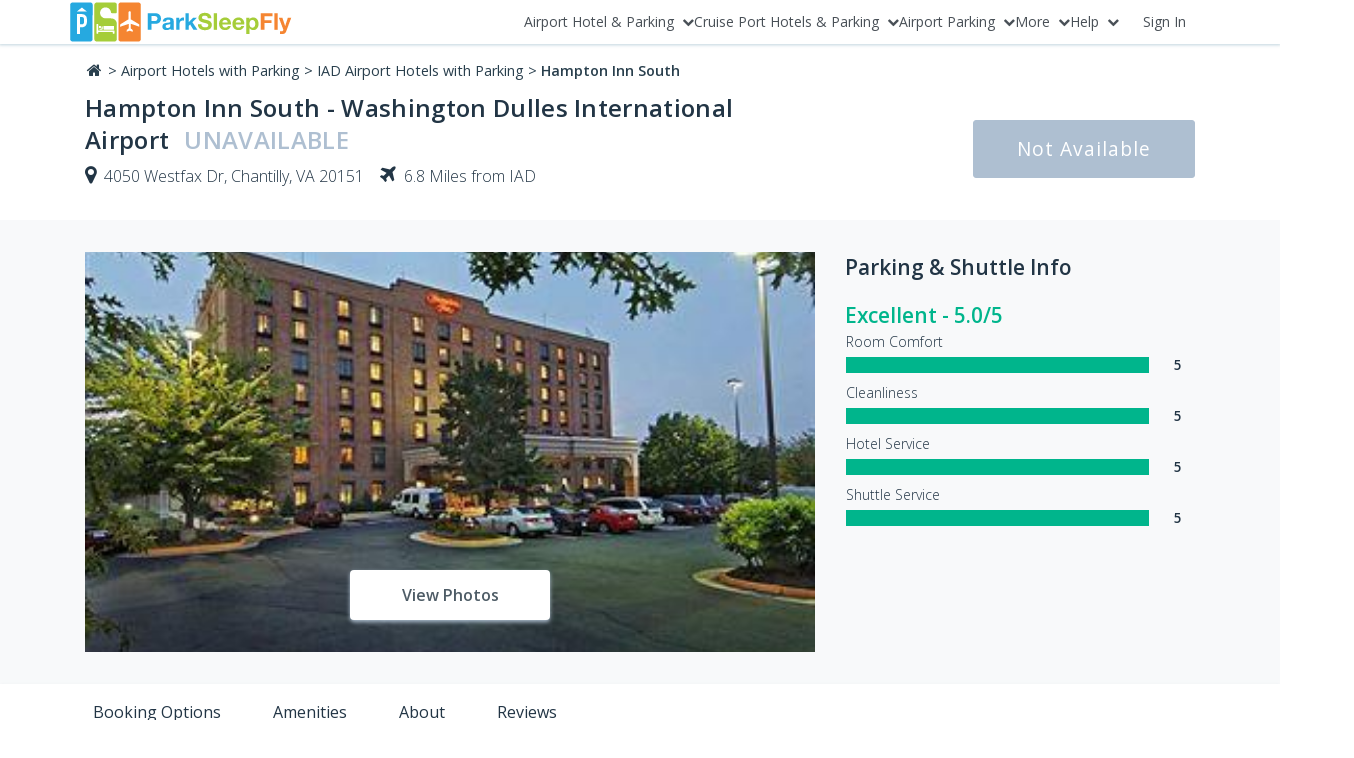

--- FILE ---
content_type: text/html; charset=UTF-8
request_url: https://parksleepfly.com/nrv-hotel-nrv-hampton-inn-south-iad
body_size: 14625
content:
<!doctype html>
<html lang="en">
    <head>
        <meta charset="utf-8">
        <meta http-equiv="X-UA-Compatible" content="IE=edge">
        <meta name="viewport" content="width=device-width, initial-scale=1">
		<meta name="csrf-token" content="ZC3F2QiBvLpXy2PJ4fJA871wiQDg6jatHNhTboro">
        <meta name="return_url" content="aHR0cHM6Ly9wYXJrc2xlZXBmbHkuY29tL25ydi1ob3RlbC1ucnYtaGFtcHRvbi1pbm4tc291dGgtaWFk" />
		 
        <title>Hampton Inn South - Airport Hotel &amp; Parking</title>
    	<meta name="description" content="Hampton Inn South - Airport Hotel &amp; Parking. &amp;#9992; &amp;#9992; &amp;#9992; Great Park, Sleep, Fly Rates. Safe, Secure Online Reservations"/>

		<link rel="stylesheet" href="https://fonts.googleapis.com/css?family=Open+Sans:300,400,600">
		<link rel="stylesheet" href="https://d2r1p5mfyhoeqe.cloudfront.net/c3c54326-08df-4d96-a680-acecf93980ee/fonts/vendor/font-awesome/font-awesome.css">

		<link rel="stylesheet" href="https://d2r1p5mfyhoeqe.cloudfront.net/c3c54326-08df-4d96-a680-acecf93980ee/css/desktop.css">
		<script src="https://d2r1p5mfyhoeqe.cloudfront.net/c3c54326-08df-4d96-a680-acecf93980ee/js/manifest.js"></script>
		<script src="https://d2r1p5mfyhoeqe.cloudfront.net/c3c54326-08df-4d96-a680-acecf93980ee/js/vendor.js"></script>

        <meta name="robots" content="index,follow" />
<meta name="google-site-verification" content="jcCQvjOPYK1MTdYh80SF_4HEq04QV_EojBZreiQtLKs" />
<meta name="google-site-verification" content="UQ9JO3Ek6mrX3Xh_YZK3ZCnVEb-I7x8n1HsU_rZHiCY" />
<meta name="msvalidate.01" content="4C6A56BB10277C42B9BB2110155344E5" />
<meta name="p:domain_verify" content="030fdb00dae966403c866cdc4bfbf54f" />
<meta name="facebook-domain-verification" content="nncdlcjovpih3bs415r43qi6sdks13" />

<meta property="og:image" content="https://d2r1p5mfyhoeqe.cloudfront.net/c3c54326-08df-4d96-a680-acecf93980ee/img/logos/logo.svg"/>
<link rel="icon" href="https://d2r1p5mfyhoeqe.cloudfront.net/c3c54326-08df-4d96-a680-acecf93980ee/img/favicons/favicon.ico" type="image/x-icon">
<link rel="apple-touch-icon" href="https://d2r1p5mfyhoeqe.cloudfront.net/c3c54326-08df-4d96-a680-acecf93980ee/img/favicons/apple-touch-icon.png" />
<link rel="apple-touch-icon" sizes="57x57" href="https://d2r1p5mfyhoeqe.cloudfront.net/c3c54326-08df-4d96-a680-acecf93980ee/img/favicons/apple-touch-icon-57x57.png" />
<link rel="apple-touch-icon" sizes="72x72" href="https://d2r1p5mfyhoeqe.cloudfront.net/c3c54326-08df-4d96-a680-acecf93980ee/img/favicons/apple-touch-icon-72x72.png" />
<link rel="apple-touch-icon" sizes="76x76" href="https://d2r1p5mfyhoeqe.cloudfront.net/c3c54326-08df-4d96-a680-acecf93980ee/img/favicons/apple-touch-icon-76x76.png" />
<link rel="apple-touch-icon" sizes="114x114" href="https://d2r1p5mfyhoeqe.cloudfront.net/c3c54326-08df-4d96-a680-acecf93980ee/img/favicons/apple-touch-icon-114x114.png" />
<link rel="apple-touch-icon" sizes="120x120" href="https://d2r1p5mfyhoeqe.cloudfront.net/c3c54326-08df-4d96-a680-acecf93980ee/img/favicons/apple-touch-icon-120x120.png" />
<link rel="apple-touch-icon" sizes="144x144" href="https://d2r1p5mfyhoeqe.cloudfront.net/c3c54326-08df-4d96-a680-acecf93980ee/img/favicons/apple-touch-icon-144x144.png" />
<link rel="apple-touch-icon" sizes="152x152" href="https://d2r1p5mfyhoeqe.cloudfront.net/c3c54326-08df-4d96-a680-acecf93980ee/img/favicons/apple-touch-icon-152x152.png" />
<link rel="apple-touch-icon" sizes="180x180" href="https://d2r1p5mfyhoeqe.cloudfront.net/c3c54326-08df-4d96-a680-acecf93980ee/img/favicons/apple-touch-icon-180x180.png" />

<script>
    var dataLayer = [];
</script>

	<link rel="canonical" href="https://parksleepfly.com/nrv-hotel-nrv-hampton-inn-south-iad"/>
	<script>
    dataLayer.push({
        'event' : 'visitProductPage',
        'airportCode' : 'IAD',
        'hotel_avg_rating' : '5',
        'hotel_reviews' : '1',
        'hotel_distance' : '6.8',
                    'hotel_psf_com' : '20'
            });

    dataLayer.push({ecommerce: null});
    dataLayer.push({
        event: 'globalParameters',
        airportCode: "IAD",
        airportName: "Dulles Airport",
        parkingDepartureDate: null,
        parkingReturnDate: null,
        parkingDepartureTime: null,
        parkingReturnTime: null,
        daysAheadOfBooking: null,
        stayDuration: null,
        carParkName: null,
        couponVoucher: null,
        loginStatus: "logged-out",
        partnerName: "Expedia",
        serviceType: 'hotel & parking',
        siteLanguage: "en-GB",
        bookingType: null    });

    dataLayer.push({
        'ecommerce': {
            'detail': {
                'actionField': {
                                    'list': 'Hotel Main',
                                },
                'products': [{
                    'name': 'IAD Hampton Inn South',
                    'id': 'IAD',
                    'brand': 'Hampton Inn',
                    'variant': ''
                }]
            }
        }
    });
</script>


<script>(function(w,d,s,l,i){w[l]=w[l]||[];w[l].push({'gtm.start':
        new Date().getTime(),event:'gtm.js'});var f=d.getElementsByTagName(s)[0],
        j=d.createElement(s),dl=l!='dataLayer'?'&l='+l:'';j.async=true;j.src=
        'https://xyz.parksleepfly.com/gtm.js?id='+i+dl;f.parentNode.insertBefore(j,f);
    })(window,document,'script','dataLayer','GTM-NXZ3X5');
</script>


    <script id="ze-snippet" src="https://static.zdassets.com/ekr/snippet.js?key=7e168789-330d-4979-b79f-28d83537059a"> </script>

<!-- Start VWO Asynchronous Code -->
<script type='text/javascript'>
    var _vwo_code=(function(){
        var account_id=117738,
            settings_tolerance=2000,
            library_tolerance=2500,
            use_existing_jquery=false,
            /* DO NOT EDIT BELOW THIS LINE */
            f=false,d=document;return{use_existing_jquery:function(){return use_existing_jquery;},library_tolerance:function(){return library_tolerance;},finish:function(){if(!f){f=true;var a=d.getElementById('_vis_opt_path_hides');if(a)a.parentNode.removeChild(a);}},finished:function(){return f;},load:function(a){var b=d.createElement('script');b.src=a;b.type='text/javascript';b.innerText;b.onerror=function(){_vwo_code.finish();};d.getElementsByTagName('head')[0].appendChild(b);},init:function(){settings_timer=setTimeout('_vwo_code.finish()',settings_tolerance);var a=d.createElement('style'),b='body{opacity:0 !important;filter:alpha(opacity=0) !important;background:none !important;}',h=d.getElementsByTagName('head')[0];a.setAttribute('id','_vis_opt_path_hides');a.setAttribute('type','text/css');if(a.styleSheet)a.styleSheet.cssText=b;else a.appendChild(d.createTextNode(b));h.appendChild(a);this.load('//dev.visualwebsiteoptimizer.com/j.php?a='+account_id+'&u='+encodeURIComponent(d.URL)+'&r='+Math.random());return settings_timer;}};}());_vwo_settings_timer=_vwo_code.init();
</script>
<!-- End VWO Asynchronous Code -->


        
        
    </head>
    <body class="hotel_page">
        <noscript><iframe src="https://xyz.parksleepfly.com/ns.html?id=GTM-NXZ3X5" height="0" width="0" style="display:none;visibility:hidden"></iframe></noscript>
		<div id="app" class="base" v-cloak>
			<div>
                <auth-basic></auth-basic>
                <header>
	<app-header inline-template>
		<div class="container p-0">
			<nav class="navbar p-0" id="Navigation menu">
				<div>
					<a href="https://parksleepfly.com" class="logo" title="ParkSleepFly.com">
						<img src="https://d2r1p5mfyhoeqe.cloudfront.net/c3c54326-08df-4d96-a680-acecf93980ee/img/logos/logo.svg" alt="ParkSleepFly" />
					</a>
				</div>

				<ul class="top-nav" ref="top-nav" @keydown="a11yMenu" role="menubar">
											<li class="top-nav__item" @mouseenter.self="setActiveElement" @mouseleave.self="resetActiveElement" role="none">
							<button class="top-nav__trigger top-nav-link" aria-haspopup="true" aria-expanded="false" aria-controls="id_menu_0" data-menu-level="1" role="menuitem">
								<span>Airport Hotel &amp; Parking</span>
								<i class="fa fa-chevron-down"></i>
							</button>
							<div class="top-nav__dropdown">
								<ul class="top-nav__list" data-dd-item role="menu" id="id_menu_0">
																			<li class="top-nav__list-item" @mouseenter.self="setActiveElement" @mouseleave.self="resetActiveElement" role="none">
																							<button class="top-nav-link" aria-haspopup="true" aria-expanded="false" aria-controls="id_menu_0_0" data-menu-level="2" role="menuitem">
													<span>California &amp; West</span><i class="fa fa-chevron-right"></i>
												</button>
												<ul class="top-nav__sublist" id="id_menu_0_0" role="menu">
																											<li class="top-nav__sublist-item" role="none">
															<a href="https://parksleepfly.com/den/airport-hotels-with-parking" class="top-nav-link" role="menuitem" data-menu-level="3">Denver (DEN) Hotel &amp; Parking</a>
														</li>
																											<li class="top-nav__sublist-item" role="none">
															<a href="https://parksleepfly.com/lax/airport-hotels-with-parking" class="top-nav-link" role="menuitem" data-menu-level="3">Los Angeles (LAX) Hotel &amp; Parking</a>
														</li>
																											<li class="top-nav__sublist-item" role="none">
															<a href="https://parksleepfly.com/phx/airport-hotels-with-parking" class="top-nav-link" role="menuitem" data-menu-level="3">Phoenix (PHX) Hotel &amp; Parking</a>
														</li>
																											<li class="top-nav__sublist-item" role="none">
															<a href="https://parksleepfly.com/pdx/airport-hotels-with-parking" class="top-nav-link" role="menuitem" data-menu-level="3">Portland (PDX)  Hotel &amp; Parking</a>
														</li>
																											<li class="top-nav__sublist-item" role="none">
															<a href="https://parksleepfly.com/smf/airport-hotels-with-parking" class="top-nav-link" role="menuitem" data-menu-level="3">Sacramento (SMF) Hotel &amp; Parking</a>
														</li>
																											<li class="top-nav__sublist-item" role="none">
															<a href="https://parksleepfly.com/sfo/airport-hotels-with-parking" class="top-nav-link" role="menuitem" data-menu-level="3">San Francisco (SFO) Hotel &amp; Parking</a>
														</li>
																											<li class="top-nav__sublist-item" role="none">
															<a href="https://parksleepfly.com/sjc/airport-hotels-with-parking" class="top-nav-link" role="menuitem" data-menu-level="3">San Jose (SJC) Hotel &amp; Parking</a>
														</li>
																											<li class="top-nav__sublist-item" role="none">
															<a href="https://parksleepfly.com/sea/airport-hotels-with-parking" class="top-nav-link" role="menuitem" data-menu-level="3">Seattle (SEA) Hotel &amp; Parking</a>
														</li>
																											<li class="top-nav__sublist-item" role="none">
															<a href="https://parksleepfly.com/oak/airport-hotels-with-parking" class="top-nav-link" role="menuitem" data-menu-level="3">Oakland (OAK) Hotel &amp; Parking</a>
														</li>
																									</ul>
																					</li>
																			<li class="top-nav__list-item" @mouseenter.self="setActiveElement" @mouseleave.self="resetActiveElement" role="none">
																							<button class="top-nav-link" aria-haspopup="true" aria-expanded="false" aria-controls="id_menu_0_1" data-menu-level="2" role="menuitem">
													<span>Texas &amp; Southwest</span><i class="fa fa-chevron-right"></i>
												</button>
												<ul class="top-nav__sublist" id="id_menu_0_1" role="menu">
																											<li class="top-nav__sublist-item" role="none">
															<a href="https://parksleepfly.com/dfw/airport-hotels-with-parking" class="top-nav-link" role="menuitem" data-menu-level="3">Dallas/Ft Worth (DFW) Hotel &amp; Parking</a>
														</li>
																											<li class="top-nav__sublist-item" role="none">
															<a href="https://parksleepfly.com/dal/airport-hotels-with-parking" class="top-nav-link" role="menuitem" data-menu-level="3">Dallas Love Field (DAL) Hotel &amp; Parking</a>
														</li>
																											<li class="top-nav__sublist-item" role="none">
															<a href="https://parksleepfly.com/iah/airport-hotels-with-parking" class="top-nav-link" role="menuitem" data-menu-level="3">Houston (IAH) Hotel &amp; Parking</a>
														</li>
																									</ul>
																					</li>
																			<li class="top-nav__list-item" @mouseenter.self="setActiveElement" @mouseleave.self="resetActiveElement" role="none">
																							<button class="top-nav-link" aria-haspopup="true" aria-expanded="false" aria-controls="id_menu_0_2" data-menu-level="2" role="menuitem">
													<span>Illinois &amp; Midwest</span><i class="fa fa-chevron-right"></i>
												</button>
												<ul class="top-nav__sublist" id="id_menu_0_2" role="menu">
																											<li class="top-nav__sublist-item" role="none">
															<a href="https://parksleepfly.com/mdw/airport-hotels-with-parking" class="top-nav-link" role="menuitem" data-menu-level="3">Chicago-Midway (MDW)  Hotel &amp; Parking</a>
														</li>
																											<li class="top-nav__sublist-item" role="none">
															<a href="https://parksleepfly.com/ord/airport-hotels-with-parking" class="top-nav-link" role="menuitem" data-menu-level="3">Chicago-Ohare (ORD) Hotel &amp; Parking</a>
														</li>
																											<li class="top-nav__sublist-item" role="none">
															<a href="https://parksleepfly.com/cle/airport-hotels-with-parking" class="top-nav-link" role="menuitem" data-menu-level="3">Cleveland (CLE)  Hotel &amp; Parking</a>
														</li>
																											<li class="top-nav__sublist-item" role="none">
															<a href="https://parksleepfly.com/dtw/airport-hotels-with-parking" class="top-nav-link" role="menuitem" data-menu-level="3">Detroit (DTW) Hotel &amp; Parking</a>
														</li>
																											<li class="top-nav__sublist-item" role="none">
															<a href="https://parksleepfly.com/ind/airport-hotels-with-parking" class="top-nav-link" role="menuitem" data-menu-level="3">Indianapolis (IND) Hotel &amp; Parking</a>
														</li>
																											<li class="top-nav__sublist-item" role="none">
															<a href="https://parksleepfly.com/mci/airport-hotels-with-parking" class="top-nav-link" role="menuitem" data-menu-level="3">Kansas City (MCI)  Hotel &amp; Parking</a>
														</li>
																											<li class="top-nav__sublist-item" role="none">
															<a href="https://parksleepfly.com/mke/airport-hotels-with-parking" class="top-nav-link" role="menuitem" data-menu-level="3">Milwaukee (MKE)  Hotel &amp; Parking</a>
														</li>
																											<li class="top-nav__sublist-item" role="none">
															<a href="https://parksleepfly.com/msp/airport-hotels-with-parking" class="top-nav-link" role="menuitem" data-menu-level="3">Minneapolis (MSP)  Hotel &amp; Parking</a>
														</li>
																											<li class="top-nav__sublist-item" role="none">
															<a href="https://parksleepfly.com/bna/airport-hotels-with-parking" class="top-nav-link" role="menuitem" data-menu-level="3">Nashville (BNA)  Hotel &amp; Parking</a>
														</li>
																											<li class="top-nav__sublist-item" role="none">
															<a href="https://parksleepfly.com/stl/airport-hotels-with-parking" class="top-nav-link" role="menuitem" data-menu-level="3">St. Louis (STL) Hotel &amp; Parking</a>
														</li>
																									</ul>
																					</li>
																			<li class="top-nav__list-item" @mouseenter.self="setActiveElement" @mouseleave.self="resetActiveElement" role="none">
																							<button class="top-nav-link" aria-haspopup="true" aria-expanded="false" aria-controls="id_menu_0_3" data-menu-level="2" role="menuitem">
													<span>Florida &amp; Southeast </span><i class="fa fa-chevron-right"></i>
												</button>
												<ul class="top-nav__sublist" id="id_menu_0_3" role="menu">
																											<li class="top-nav__sublist-item" role="none">
															<a href="https://parksleepfly.com/atl/airport-hotels-with-parking" class="top-nav-link" role="menuitem" data-menu-level="3">Atlanta (ATL)  Hotel &amp; Parking</a>
														</li>
																											<li class="top-nav__sublist-item" role="none">
															<a href="https://parksleepfly.com/clt/airport-hotels-with-parking" class="top-nav-link" role="menuitem" data-menu-level="3">Charlotte (CLT)  Hotel &amp; Parking</a>
														</li>
																											<li class="top-nav__sublist-item" role="none">
															<a href="https://parksleepfly.com/iad/airport-hotels-with-parking" class="top-nav-link" role="menuitem" data-menu-level="3">Dulles (IAD) Hotel &amp; Parking</a>
														</li>
																											<li class="top-nav__sublist-item" role="none">
															<a href="https://parksleepfly.com/mco/airport-hotels-with-parking" class="top-nav-link" role="menuitem" data-menu-level="3">Orlando (MCO)  Hotel &amp; Parking</a>
														</li>
																											<li class="top-nav__sublist-item" role="none">
															<a href="https://parksleepfly.com/rdu/airport-hotels-with-parking" class="top-nav-link" role="menuitem" data-menu-level="3">Raleigh (RDU)  Hotel &amp; Parking</a>
														</li>
																											<li class="top-nav__sublist-item" role="none">
															<a href="https://parksleepfly.com/tpa/airport-hotels-with-parking" class="top-nav-link" role="menuitem" data-menu-level="3">Tampa (TPA)  Hotel &amp; Parking</a>
														</li>
																									</ul>
																					</li>
																			<li class="top-nav__list-item" @mouseenter.self="setActiveElement" @mouseleave.self="resetActiveElement" role="none">
																							<button class="top-nav-link" aria-haspopup="true" aria-expanded="false" aria-controls="id_menu_0_4" data-menu-level="2" role="menuitem">
													<span>New Jersey &amp; Northeast </span><i class="fa fa-chevron-right"></i>
												</button>
												<ul class="top-nav__sublist" id="id_menu_0_4" role="menu">
																											<li class="top-nav__sublist-item" role="none">
															<a href="https://parksleepfly.com/bwi/airport-hotels-with-parking" class="top-nav-link" role="menuitem" data-menu-level="3">Baltimore (BWI) Hotel &amp; Parking</a>
														</li>
																											<li class="top-nav__sublist-item" role="none">
															<a href="https://parksleepfly.com/bos/airport-hotels-with-parking" class="top-nav-link" role="menuitem" data-menu-level="3">Boston (BOS) Hotel &amp; Parking</a>
														</li>
																											<li class="top-nav__sublist-item" role="none">
															<a href="https://parksleepfly.com/buf/airport-hotels-with-parking" class="top-nav-link" role="menuitem" data-menu-level="3">Buffalo (BUF) Hotel &amp; Parking</a>
														</li>
																											<li class="top-nav__sublist-item" role="none">
															<a href="https://parksleepfly.com/bdl/airport-hotels-with-parking" class="top-nav-link" role="menuitem" data-menu-level="3">Bradley (BDL) Hotel &amp; Parking</a>
														</li>
																											<li class="top-nav__sublist-item" role="none">
															<a href="https://parksleepfly.com/ewr/airport-hotels-with-parking" class="top-nav-link" role="menuitem" data-menu-level="3">Newark (EWR) Hotel &amp; Parking</a>
														</li>
																											<li class="top-nav__sublist-item" role="none">
															<a href="https://parksleepfly.com/jfk/airport-hotels-with-parking" class="top-nav-link" role="menuitem" data-menu-level="3">New York (JFK) Hotel &amp; Parking</a>
														</li>
																											<li class="top-nav__sublist-item" role="none">
															<a href="https://parksleepfly.com/phl/airport-hotels-with-parking" class="top-nav-link" role="menuitem" data-menu-level="3">Philadelphia (PHL) Hotel &amp; Parking</a>
														</li>
																											<li class="top-nav__sublist-item" role="none">
															<a href="https://parksleepfly.com/pit/airport-hotels-with-parking" class="top-nav-link" role="menuitem" data-menu-level="3">Pittsburgh (PIT) Hotel &amp; Parking</a>
														</li>
																											<li class="top-nav__sublist-item" role="none">
															<a href="https://parksleepfly.com/pvd/airport-hotels-with-parking" class="top-nav-link" role="menuitem" data-menu-level="3">Providence (PVD) Hotel &amp; Parking</a>
														</li>
																									</ul>
																					</li>
																			<li class="top-nav__list-item" @mouseenter.self="setActiveElement" @mouseleave.self="resetActiveElement" role="none">
																							<button class="top-nav-link" aria-haspopup="true" aria-expanded="false" aria-controls="id_menu_0_5" data-menu-level="2" role="menuitem">
													<span>Canada</span><i class="fa fa-chevron-right"></i>
												</button>
												<ul class="top-nav__sublist" id="id_menu_0_5" role="menu">
																											<li class="top-nav__sublist-item" role="none">
															<a href="https://parksleepfly.com/yyc/airport-hotels-with-parking" class="top-nav-link" role="menuitem" data-menu-level="3">Calgary (YYC) Hotel &amp; Parking</a>
														</li>
																											<li class="top-nav__sublist-item" role="none">
															<a href="https://parksleepfly.com/yul/airport-hotels-with-parking" class="top-nav-link" role="menuitem" data-menu-level="3">Montreal (YUL) Hotel &amp; Parking</a>
														</li>
																											<li class="top-nav__sublist-item" role="none">
															<a href="https://parksleepfly.com/yyz/airport-hotels-with-parking" class="top-nav-link" role="menuitem" data-menu-level="3">Toronto (YYZ) Hotel &amp; Parking</a>
														</li>
																											<li class="top-nav__sublist-item" role="none">
															<a href="https://parksleepfly.com/yvr/airport-hotels-with-parking" class="top-nav-link" role="menuitem" data-menu-level="3">Vancouver (YVR) Hotel &amp; Parking</a>
														</li>
																									</ul>
																					</li>
																			<li class="top-nav__list-item" @mouseenter.self="setActiveElement" @mouseleave.self="resetActiveElement" role="none">
																							<a href="/airports" class="top-nav-link" role="menuitem" data-menu-level="2"><span>View All Airport &amp; Hotel Packages</span></a>
																					</li>
																	</ul>
							</div>
						</li>
											<li class="top-nav__item" @mouseenter.self="setActiveElement" @mouseleave.self="resetActiveElement" role="none">
							<button class="top-nav__trigger top-nav-link" aria-haspopup="true" aria-expanded="false" aria-controls="id_menu_1" data-menu-level="1" role="menuitem">
								<span>Cruise Port Hotels &amp; Parking</span>
								<i class="fa fa-chevron-down"></i>
							</button>
							<div class="top-nav__dropdown">
								<ul class="top-nav__list" data-dd-item role="menu" id="id_menu_1">
																			<li class="top-nav__list-item" @mouseenter.self="setActiveElement" @mouseleave.self="resetActiveElement" role="none">
																							<button class="top-nav-link" aria-haspopup="true" aria-expanded="false" aria-controls="id_menu_1_0" data-menu-level="2" role="menuitem">
													<span>West Cruise Ports</span><i class="fa fa-chevron-right"></i>
												</button>
												<ul class="top-nav__sublist" id="id_menu_1_0" role="menu">
																											<li class="top-nav__sublist-item" role="none">
															<a href="https://parksleepfly.com/laz/port-hotels-with-parking" class="top-nav-link" role="menuitem" data-menu-level="3">Port of Los Angeles/San Pedro (LAZ) Hotel &amp; Parking</a>
														</li>
																									</ul>
																					</li>
																			<li class="top-nav__list-item" @mouseenter.self="setActiveElement" @mouseleave.self="resetActiveElement" role="none">
																							<button class="top-nav-link" aria-haspopup="true" aria-expanded="false" aria-controls="id_menu_1_1" data-menu-level="2" role="menuitem">
													<span>Southeast Cruise Ports</span><i class="fa fa-chevron-right"></i>
												</button>
												<ul class="top-nav__sublist" id="id_menu_1_1" role="menu">
																											<li class="top-nav__sublist-item" role="none">
															<a href="https://parksleepfly.com/chz/port-hotels-with-parking" class="top-nav-link" role="menuitem" data-menu-level="3">Charleston (CHZ) Port Hotel &amp; Parking</a>
														</li>
																											<li class="top-nav__sublist-item" role="none">
															<a href="https://parksleepfly.com/mlz/port-hotels-with-parking" class="top-nav-link" role="menuitem" data-menu-level="3">Port Canaveral/Cocoa Beach (MLZ) Hotel &amp; Parking</a>
														</li>
																											<li class="top-nav__sublist-item" role="none">
															<a href="https://parksleepfly.com/flz/port-hotels-with-parking" class="top-nav-link" role="menuitem" data-menu-level="3">Port Everglades (FLZ) Port Hotel &amp; Parking</a>
														</li>
																											<li class="top-nav__sublist-item" role="none">
															<a href="https://parksleepfly.com/tpz/port-hotels-with-parking" class="top-nav-link" role="menuitem" data-menu-level="3">Port Tampa Bay (TPZ) Port Hotel &amp; Parking</a>
														</li>
																											<li class="top-nav__sublist-item" role="none">
															<a href="https://parksleepfly.com/miz/port-hotels-with-parking" class="top-nav-link" role="menuitem" data-menu-level="3">Port Miami (MIZ) Port Hotel &amp; Parking</a>
														</li>
																									</ul>
																					</li>
																			<li class="top-nav__list-item" @mouseenter.self="setActiveElement" @mouseleave.self="resetActiveElement" role="none">
																							<button class="top-nav-link" aria-haspopup="true" aria-expanded="false" aria-controls="id_menu_1_2" data-menu-level="2" role="menuitem">
													<span>Southwest Cruise Ports</span><i class="fa fa-chevron-right"></i>
												</button>
												<ul class="top-nav__sublist" id="id_menu_1_2" role="menu">
																											<li class="top-nav__sublist-item" role="none">
															<a href="https://parksleepfly.com/hoz/port-hotels-with-parking" class="top-nav-link" role="menuitem" data-menu-level="3">Port of Galveston (HOZ) Port Hotel &amp; Parking</a>
														</li>
																									</ul>
																					</li>
																			<li class="top-nav__list-item" @mouseenter.self="setActiveElement" @mouseleave.self="resetActiveElement" role="none">
																							<button class="top-nav-link" aria-haspopup="true" aria-expanded="false" aria-controls="id_menu_1_3" data-menu-level="2" role="menuitem">
													<span>Northeast Cruise Ports</span><i class="fa fa-chevron-right"></i>
												</button>
												<ul class="top-nav__sublist" id="id_menu_1_3" role="menu">
																											<li class="top-nav__sublist-item" role="none">
															<a href="https://parksleepfly.com/clz/port-hotels-with-parking" class="top-nav-link" role="menuitem" data-menu-level="3">Bayonne (CLZ) Port Hotel &amp; Parking</a>
														</li>
																											<li class="top-nav__sublist-item" role="none">
															<a href="https://parksleepfly.com/bwz/port-hotels-with-parking" class="top-nav-link" role="menuitem" data-menu-level="3">Port of Baltimore (BWZ) Port Hotel &amp; Parking</a>
														</li>
																									</ul>
																					</li>
																			<li class="top-nav__list-item" @mouseenter.self="setActiveElement" @mouseleave.self="resetActiveElement" role="none">
																							<a href="/port-hotels-with-parking" class="top-nav-link" role="menuitem" data-menu-level="2"><span>View All Cruise Hotel &amp; Parking Packages</span></a>
																					</li>
																	</ul>
							</div>
						</li>
											<li class="top-nav__item" @mouseenter.self="setActiveElement" @mouseleave.self="resetActiveElement" role="none">
							<button class="top-nav__trigger top-nav-link" aria-haspopup="true" aria-expanded="false" aria-controls="id_menu_2" data-menu-level="1" role="menuitem">
								<span>Airport Parking</span>
								<i class="fa fa-chevron-down"></i>
							</button>
							<div class="top-nav__dropdown">
								<ul class="top-nav__list" data-dd-item role="menu" id="id_menu_2">
																			<li class="top-nav__list-item" @mouseenter.self="setActiveElement" @mouseleave.self="resetActiveElement" role="none">
																							<button class="top-nav-link" aria-haspopup="true" aria-expanded="false" aria-controls="id_menu_2_0" data-menu-level="2" role="menuitem">
													<span>California &amp; West</span><i class="fa fa-chevron-right"></i>
												</button>
												<ul class="top-nav__sublist" id="id_menu_2_0" role="menu">
																											<li class="top-nav__sublist-item" role="none">
															<a href="https://parksleepfly.com/den/airport-parking" class="top-nav-link" role="menuitem" data-menu-level="3">Denver (DEN) Airport Parking</a>
														</li>
																											<li class="top-nav__sublist-item" role="none">
															<a href="https://parksleepfly.com/lax/airport-parking" class="top-nav-link" role="menuitem" data-menu-level="3">Los Angeles (LAX) Airport Parking</a>
														</li>
																											<li class="top-nav__sublist-item" role="none">
															<a href="https://parksleepfly.com/phx/airport-parking" class="top-nav-link" role="menuitem" data-menu-level="3">Phoenix (PHX) Airport Parking</a>
														</li>
																											<li class="top-nav__sublist-item" role="none">
															<a href="https://parksleepfly.com/pdx/airport-parking" class="top-nav-link" role="menuitem" data-menu-level="3">Portland (PDX) Airport Parking</a>
														</li>
																											<li class="top-nav__sublist-item" role="none">
															<a href="https://parksleepfly.com/smf/airport-parking" class="top-nav-link" role="menuitem" data-menu-level="3">Sacramento (SMF) Airport Parking</a>
														</li>
																											<li class="top-nav__sublist-item" role="none">
															<a href="https://parksleepfly.com/sfo/airport-parking" class="top-nav-link" role="menuitem" data-menu-level="3">San Francisco (SFO) Airport Parking</a>
														</li>
																											<li class="top-nav__sublist-item" role="none">
															<a href="https://parksleepfly.com/sjc/airport-parking" class="top-nav-link" role="menuitem" data-menu-level="3">San Jose (SJC) Airport Parking</a>
														</li>
																											<li class="top-nav__sublist-item" role="none">
															<a href="https://parksleepfly.com/sea/airport-parking" class="top-nav-link" role="menuitem" data-menu-level="3">Seattle (SEA) Airport Parking</a>
														</li>
																									</ul>
																					</li>
																			<li class="top-nav__list-item" @mouseenter.self="setActiveElement" @mouseleave.self="resetActiveElement" role="none">
																							<button class="top-nav-link" aria-haspopup="true" aria-expanded="false" aria-controls="id_menu_2_1" data-menu-level="2" role="menuitem">
													<span>Texas &amp; Southwest</span><i class="fa fa-chevron-right"></i>
												</button>
												<ul class="top-nav__sublist" id="id_menu_2_1" role="menu">
																											<li class="top-nav__sublist-item" role="none">
															<a href="https://parksleepfly.com/dal/airport-parking" class="top-nav-link" role="menuitem" data-menu-level="3">Dallas Love Field (DAL) Airport Parking</a>
														</li>
																											<li class="top-nav__sublist-item" role="none">
															<a href="https://parksleepfly.com/dfw/airport-parking" class="top-nav-link" role="menuitem" data-menu-level="3">Dallas/Ft Worth (DFW) Airport Parking</a>
														</li>
																											<li class="top-nav__sublist-item" role="none">
															<a href="https://parksleepfly.com/iah/airport-parking" class="top-nav-link" role="menuitem" data-menu-level="3">Houston (IAH) Airport Parking</a>
														</li>
																											<li class="top-nav__sublist-item" role="none">
															<a href="https://parksleepfly.com/oak/airport-parking" class="top-nav-link" role="menuitem" data-menu-level="3">Oakland (OAK) Airport Parking</a>
														</li>
																									</ul>
																					</li>
																			<li class="top-nav__list-item" @mouseenter.self="setActiveElement" @mouseleave.self="resetActiveElement" role="none">
																							<button class="top-nav-link" aria-haspopup="true" aria-expanded="false" aria-controls="id_menu_2_2" data-menu-level="2" role="menuitem">
													<span>Illinois &amp; Midwest</span><i class="fa fa-chevron-right"></i>
												</button>
												<ul class="top-nav__sublist" id="id_menu_2_2" role="menu">
																											<li class="top-nav__sublist-item" role="none">
															<a href="https://parksleepfly.com/mdw/airport-parking" class="top-nav-link" role="menuitem" data-menu-level="3">Chicago Executive (MDW) Airport Parking</a>
														</li>
																											<li class="top-nav__sublist-item" role="none">
															<a href="https://parksleepfly.com/ord/airport-parking" class="top-nav-link" role="menuitem" data-menu-level="3">Chicago-Ohare (ORD) Airport Parking</a>
														</li>
																											<li class="top-nav__sublist-item" role="none">
															<a href="https://parksleepfly.com/cle/airport-parking" class="top-nav-link" role="menuitem" data-menu-level="3">Cleveland (CLE)  Airport Parking</a>
														</li>
																											<li class="top-nav__sublist-item" role="none">
															<a href="https://parksleepfly.com/dtw/airport-parking" class="top-nav-link" role="menuitem" data-menu-level="3">Detroit (DTW) Airport Parking</a>
														</li>
																											<li class="top-nav__sublist-item" role="none">
															<a href="https://parksleepfly.com/ind/airport-parking" class="top-nav-link" role="menuitem" data-menu-level="3">Indianapolis (IND) Airport Parking</a>
														</li>
																											<li class="top-nav__sublist-item" role="none">
															<a href="https://parksleepfly.com/mci/airport-parking" class="top-nav-link" role="menuitem" data-menu-level="3">Kansas City (MCI)  Airport Parking</a>
														</li>
																											<li class="top-nav__sublist-item" role="none">
															<a href="https://parksleepfly.com/mke/airport-parking" class="top-nav-link" role="menuitem" data-menu-level="3">Milwaukee (MKE)  Airport Parking</a>
														</li>
																											<li class="top-nav__sublist-item" role="none">
															<a href="https://parksleepfly.com/msp/airport-parking" class="top-nav-link" role="menuitem" data-menu-level="3">Minneapolis (MSP)  Airport Parking</a>
														</li>
																											<li class="top-nav__sublist-item" role="none">
															<a href="https://parksleepfly.com/bna/airport-parking" class="top-nav-link" role="menuitem" data-menu-level="3">Nashville (BNA)  Airport Parking</a>
														</li>
																											<li class="top-nav__sublist-item" role="none">
															<a href="https://parksleepfly.com/stl/airport-parking" class="top-nav-link" role="menuitem" data-menu-level="3">St. Louis (STL) Airport Parking</a>
														</li>
																									</ul>
																					</li>
																			<li class="top-nav__list-item" @mouseenter.self="setActiveElement" @mouseleave.self="resetActiveElement" role="none">
																							<button class="top-nav-link" aria-haspopup="true" aria-expanded="false" aria-controls="id_menu_2_3" data-menu-level="2" role="menuitem">
													<span>Florida &amp; Southeast </span><i class="fa fa-chevron-right"></i>
												</button>
												<ul class="top-nav__sublist" id="id_menu_2_3" role="menu">
																											<li class="top-nav__sublist-item" role="none">
															<a href="https://parksleepfly.com/atl/airport-parking" class="top-nav-link" role="menuitem" data-menu-level="3">Atlanta (ATL) Airport Parking</a>
														</li>
																											<li class="top-nav__sublist-item" role="none">
															<a href="https://parksleepfly.com/clt/airport-parking" class="top-nav-link" role="menuitem" data-menu-level="3">Charlotte (CLT)  Airport Parking</a>
														</li>
																											<li class="top-nav__sublist-item" role="none">
															<a href="https://parksleepfly.com/iad/airport-parking" class="top-nav-link" role="menuitem" data-menu-level="3">Dulles (IAD) Airport Parking</a>
														</li>
																											<li class="top-nav__sublist-item" role="none">
															<a href="https://parksleepfly.com/mco/airport-parking" class="top-nav-link" role="menuitem" data-menu-level="3">Orlando (MCO) Airport Parking</a>
														</li>
																											<li class="top-nav__sublist-item" role="none">
															<a href="https://parksleepfly.com/rdu/airport-parking" class="top-nav-link" role="menuitem" data-menu-level="3">Raleigh (RDU) Airport Parking</a>
														</li>
																											<li class="top-nav__sublist-item" role="none">
															<a href="https://parksleepfly.com/tpa/airport-parking" class="top-nav-link" role="menuitem" data-menu-level="3">Tampa (TPA) Airport Parking</a>
														</li>
																									</ul>
																					</li>
																			<li class="top-nav__list-item" @mouseenter.self="setActiveElement" @mouseleave.self="resetActiveElement" role="none">
																							<button class="top-nav-link" aria-haspopup="true" aria-expanded="false" aria-controls="id_menu_2_4" data-menu-level="2" role="menuitem">
													<span>New Jersey &amp; Northeast </span><i class="fa fa-chevron-right"></i>
												</button>
												<ul class="top-nav__sublist" id="id_menu_2_4" role="menu">
																											<li class="top-nav__sublist-item" role="none">
															<a href="https://parksleepfly.com/bwi/airport-parking" class="top-nav-link" role="menuitem" data-menu-level="3">Baltimore (BWI)  Airport Parking</a>
														</li>
																											<li class="top-nav__sublist-item" role="none">
															<a href="https://parksleepfly.com/bdl/airport-parking" class="top-nav-link" role="menuitem" data-menu-level="3">Bradley (BDL) Airport Parking</a>
														</li>
																											<li class="top-nav__sublist-item" role="none">
															<a href="https://parksleepfly.com/buf/airport-parking" class="top-nav-link" role="menuitem" data-menu-level="3">Buffalo (BUF)  Airport Parking</a>
														</li>
																											<li class="top-nav__sublist-item" role="none">
															<a href="https://parksleepfly.com/jfk/airport-parking" class="top-nav-link" role="menuitem" data-menu-level="3">New York (JFK) Airport Parking</a>
														</li>
																											<li class="top-nav__sublist-item" role="none">
															<a href="https://parksleepfly.com/bos/airport-parking" class="top-nav-link" role="menuitem" data-menu-level="3">Boston (BOS) Airport Parking</a>
														</li>
																											<li class="top-nav__sublist-item" role="none">
															<a href="https://parksleepfly.com/ewr/airport-parking" class="top-nav-link" role="menuitem" data-menu-level="3">Newark (EWR)  Airport Parking</a>
														</li>
																											<li class="top-nav__sublist-item" role="none">
															<a href="https://parksleepfly.com/phl/airport-parking" class="top-nav-link" role="menuitem" data-menu-level="3">Philadelphia (PHL)  Airport Parking</a>
														</li>
																											<li class="top-nav__sublist-item" role="none">
															<a href="https://parksleepfly.com/pit/airport-parking" class="top-nav-link" role="menuitem" data-menu-level="3">Pittsburgh (PIT)  Airport Parking</a>
														</li>
																									</ul>
																					</li>
																			<li class="top-nav__list-item" @mouseenter.self="setActiveElement" @mouseleave.self="resetActiveElement" role="none">
																							<button class="top-nav-link" aria-haspopup="true" aria-expanded="false" aria-controls="id_menu_2_5" data-menu-level="2" role="menuitem">
													<span>Canada</span><i class="fa fa-chevron-right"></i>
												</button>
												<ul class="top-nav__sublist" id="id_menu_2_5" role="menu">
																											<li class="top-nav__sublist-item" role="none">
															<a href="https://parksleepfly.com/yyz/airport-parking" class="top-nav-link" role="menuitem" data-menu-level="3">Toronto (YYZ) Airport Parking</a>
														</li>
																											<li class="top-nav__sublist-item" role="none">
															<a href="https://parksleepfly.com/yul/airport-parking" class="top-nav-link" role="menuitem" data-menu-level="3">Montreal (YUL) Airport Parking</a>
														</li>
																									</ul>
																					</li>
																			<li class="top-nav__list-item" @mouseenter.self="setActiveElement" @mouseleave.self="resetActiveElement" role="none">
																							<a href="/airport-parking" class="top-nav-link" role="menuitem" data-menu-level="2"><span>View All Airport Parking Locations</span></a>
																					</li>
																	</ul>
							</div>
						</li>
										<li class="top-nav__item" @mouseenter.self="setActiveElement" @mouseleave.self="resetActiveElement" role="none">
						<button class="top-nav__trigger top-nav-link" aria-haspopup="true" aria-expanded="false" aria-controls="id_menu_more" data-menu-level="1" role="menuitem">
							<span>More</span><i class="fa fa-chevron-down"></i>
						</button>
						<div class="top-nav__dropdown" data-dd-item>
							<ul class="top-nav__list" role="menu" id="id_menu_more">
								<li class="top-nav__list-item" role="none">	
									<button class="top-nav-link" aria-haspopup="true" aria-expanded="false" aria-controls="id_menu_more_sublist" data-menu-level="2" role="menuitem">
										<span>Hotel Room Only Deals</span><i class="fa fa-chevron-right"></i>
									</button>
									<ul class="top-nav__sublist" id="id_menu_more_sublist"  role="menu">
										<li class="top-nav__sublist-item" role="none">
											<a class="top-nav-link" href="https://parksleepfly.com/airport-hotels" role="menuitem" data-menu-level="3">Airport Hotels</a>
										</li>
										<li class="top-nav__sublist-item" role="none">
											<a class="top-nav-link" href="https://parksleepfly.com/beach-hotels" role="menuitem" data-menu-level="3">Beach Hotels</a>
										</li>
										<li class="top-nav__sublist-item" role="none">
											<a class="top-nav-link" href="https://parksleepfly.com/stay" role="menuitem" data-menu-level="3">View All Hotel Locations</a>
										</li>
									</ul>
								</li>
								<li class="top-nav__list-item" role="none">	
									<a href="https://parksleepfly.com/blog" class="top-nav-link" role="menuitem" data-menu-level="2">Blog</a>
								</li>
							</ul>
						</div>
					</li>
					<li class="top-nav__item" @mouseenter.self="setActiveElement" @mouseleave.self="resetActiveElement" role="none">
						<button class="top-nav__trigger top-nav-link" aria-haspopup="true" aria-expanded="false" aria-controls="id_menu_help" data-menu-level="1" role="menuitem">
							<span>Help</span><i class="fa fa-chevron-down"></i>
						</button>
						<div class="top-nav__dropdown" data-dd-item>
							<ul class="top-nav__list" role="menu" id="id_menu_help">
								<li class="top-nav__list-item" role="none">
									<a class="top-nav-link" href="https://parksleepfly.com/help#faqs" role="menuitem" data-menu-level="2">FAQs</a>
								</li>
								<li class="top-nav__list-item" role="none">
									<a class="top-nav-link" href="https://parksleepfly.com/help#receipt" role="menuitem" data-menu-level="2">Reservation Receipt</a>
								</li>
								<li class="top-nav__list-item" role="none">
									<a class="top-nav-link" @click="registerEvent('Clicked Cancel', 'Header')" href="https://parksleepfly.com/help#cancellations" role="menuitem" data-menu-level="2">Cancellation</a>
								</li>
								<li class="top-nav__list-item" role="none">
									<a class="top-nav-link" @click="registerEvent('Contact Us', 'Header')" href="https://parksleepfly.com/help#contact" role="menuitem" data-menu-level="2">Contact Us</a>
								</li>
							</ul>
						</div>
					</li>
					<li class="top-nav__item" v-if="!id" role="none">
						<a class="top-nav-link sign-in" @click="registerEvent('SignIn', 'Header')" href="#" role="menuitem" data-menu-level="1">Sign In</a>
					</li>
					<li class="top-nav__item" v-if="id" @mouseenter.self="setActiveElement" @mouseleave.self="resetActiveElement" role="none">
						<template v-if="role == 'customer'">
							<button class="top-nav__trigger top-nav-link" aria-haspopup="true" aria-expanded="false" aria-controls="id_menu_auth" data-menu-level="1" role="menuitem">
								<span>My Account</span><i class="fa fa-chevron-down"></i>
							</button>
							<div class="top-nav__dropdown" data-dd-item>
								<ul class="top-nav__list" role="menu" id="id_menu_auth">
									<li class="top-nav__list-item">
										<a class="top-nav-link" href="https://parksleepfly.com/customer" role="menuitem" data-menu-level="2">My Reservations</a>
									</li>
									<li class="top-nav__list-item">
										<a class="top-nav-link" href="https://parksleepfly.com/customer/profile" role="menuitem" data-menu-level="2">Edit Profile</a>
									</li>
									<li class="top-nav__list-item">
										<a class="top-nav-link logout" href="#" role="menuitem" data-menu-level="2">Logout</a>
									</li>
								</ul>
							</div>
						</template>
						<template v-else-if="role == 'partner'">
							<a class="top-nav-link" href="https://partner.parksleepfly.com" role="menuitem" data-menu-level="2">Partner Account</a>
						</template>
						<template v-else-if="role == 'admin'">
							<a class="top-nav-link" href="https://extranet.parksleepfly.com" role="menuitem" data-menu-level="2">Extranet</a>
						</template>
					</li>
				</ul>
			</nav>

			<form id="logout-form" action="https://parksleepfly.com/logout" method="POST" class="logout-form">
				<input type="hidden" name="_token" value="ZC3F2QiBvLpXy2PJ4fJA871wiQDg6jatHNhTboro">
			</form>
		</div>
	</app-header>
</header>

				 	            	<pages-hotel inline-template>
		<main>
			<section id="hotel_header" class="bg-white">
	<div class="container">
		<template v-if="isSessionReceived">
			<div class="row back-to-results" v-if="searchLink">
				<div class="col-md-4"><a :href="searchLink"><i class="fa fa-long-arrow-left"></i> Back to Search Results</a></div>
			</div>
			<div class="row back-to-results" v-else-if="pageType == 'hotel'">
				<div class="col-md-4"><a href="#" @click.prevent="allHotelsClick()"><i class="fa fa-long-arrow-left"></i> See All Hotels</a></div>
			</div>
		</template>

					<div id="breadcrumbs">
	<a href="https://parksleepfly.com" class="home"><i class="fa fa-home" aria-hidden="true"></i></a>
		    	       > <a href="https://parksleepfly.com/airport-hotels-with-parking">Airport Hotels with Parking</a>
	    		    	       > <a href="https://parksleepfly.com/iad/airport-hotels-with-parking">IAD Airport Hotels with Parking</a>
	    		    	       > <span>Hampton Inn South</span>
	    	</div>

<script type="application/ld+json">
    {
      "@context": "https://schema.org",
      "@type": "BreadcrumbList",
      "itemListElement": [
                    {
              "@type": "ListItem",
              "position": 1,
                  "name": "Airport Hotels with Parking",
                  "item": "https://parksleepfly.com/airport-hotels-with-parking"             } ,
                               {
              "@type": "ListItem",
              "position": 2,
                  "name": "IAD Airport Hotels with Parking",
                  "item": "https://parksleepfly.com/iad/airport-hotels-with-parking"             } ,
                               {
              "@type": "ListItem",
              "position": 3,
                  "name": "Hampton Inn South"            }                ]
      }
    </script>
		
		<div class="row">
			<div class="heading col-8">
				<div class="title" :class="{'padding-when-no-breadcrumb': pageType == 'hotel'}">
                    <div><h1>Hampton Inn South - Washington Dulles International Airport</h1> <div class="d-inline unavailable" v-if="!hotel.info.reservable">Unavailable</div></div>
					<star-rating :rating="parseFloat(hotel.overview.rating_by_customers.accurate).toFixed(1)" size="medium" v-if="hotel.info.reservable"></star-rating>
				</div>

				<div class="location">
					<div class="d-inline-block mr-3"><i class="fa fa-map-marker mr-2"></i>{{ hotel.address.street }}{{ hotel.address.street2 ? ', ' + hotel.address.street2 : '' }}, {{ hotel.address.city }}, {{ hotel.address.state?.code }} {{ hotel.address.zipcode }}</div>
					<div class="d-inline-block" v-if="hotel.overview.distance_to_airport">
						<i class="fa mr-2" :class="[(airport.type == 'cruiseport') ? 'fa-ship' : 'fa-plane']"></i>{{ hotel.overview.distance_to_airport.toFixed(1) }} Miles from {{ airport.code }}
					</div>
				</div>
			</div>

			
			<div v-if="pageType == 'hotel-parking' && search_packages && search_packages.length" class="col-4" :class="{ 'non-us': (_.get(hotel, 'airport.country.code') != 'US')}">
				<div class="d-flex flex-column flex-lg-row justify-content-end align-items-center">
					<div class="pricing mr-0 mr-md-3">
						<div class="price">
							{{ hotel.overview.prices.avg | roundToWholeDollarFormattedCurrency(_.get(searchbox, 'airport.country.code', 'US'), true) }}
						</div>
						<div class="price-total">
							(Total: {{ hotel.overview.prices.avg_total | roundToWholeDollarFormattedCurrency(_.get(searchbox, 'airport.country.code', 'US'), true) }})
						</div>
						<div class="cancellation">Free Cancellations</div>
					</div>
					<div class="button-container d-flex justify-content-end">
						<a name="button" class="btn btn-warning btn-lg" href="#booking_options">Select Room</a>
					</div>
				</div>

				<div class="fees">
					<i class="fa fa-check"></i>
					Total includes taxes and fees
				</div>
			</div>

			
			<div v-else-if="pageType == 'hotel' && roomsRatesWithInfo && roomsRatesWithInfo.length" class="col-4">
				<div class="d-flex flex-column flex-lg-row justify-content-end align-items-center">
					<div class="d-flex pricing price-width mr-0 mr-md-4">
						<div class="price price-height d-flex flex-column align-items-center">
							<span v-if="strike && roomsRatesWithInfo[0].room_rate_lowest != roomsRatesWithInfo[0].room_rate_highest" class="strikeout strikeout-font">
								{{ roomsRatesWithInfo[0].room_rate_highest | roundToWholeDollarFormattedCurrency(_.get(searchbox, 'airport.country.code', 'US')) }}
							</span>
							{{ roomsRatesWithInfo[0].room_rate_lowest | roundToWholeDollarFormattedCurrency(_.get(searchbox, 'airport.country.code', 'US')) }}
						</div>
						<div class="price-total price-total-font">
							(Total: {{ roomsRatesWithInfo[0].room_rate_lowest_total | roundToWholeDollarFormattedCurrency(_.get(searchbox, 'airport.country.code', 'US')) }})
						</div>
						<div class="cancellation">Free Cancellations</div>
					</div>
					<div class="button-container d-flex justify-content-end">
						<a name="button" class="btn btn-warning btn-lg" href="#booking_options">Select Room</a>
					</div>
				</div>

				<div class="fees mt-2">
					<i class="fa fa-check"></i>
					Total includes taxes and fees
				</div>
			</div>

			<div v-else-if="!hotel.info.reservable" class="col-4 d-flex flex-column flex-lg-row justify-content-end align-items-center">
				<div v-if="hotel.overview.prices.avg && search_packages" class="pricing mr-0 mr-md-3">
					<div class="price">
						{{ hotel.overview.prices.avg | roundToWholeDollarFormattedCurrency(_.get(searchbox, 'airport.country.code', 'US')) }}
					</div>
				</div>
				<div class="button-container d-flex justify-content-end">
					<a name="button" class="btn btn-warning btn-lg unavailable" @click="registerEvent('Check availability')" href="#booking_options">Not Available</a>
				</div>
			</div>

			<div v-else class="col-4 d-flex flex-column flex-lg-row justify-content-end align-items-center">
				<div class="button-container d-flex justify-content-end">
					<a name="button" class="btn btn-warning btn-lg" @click="registerEvent('Check availability')" href="#booking_options">Check Rates</a>
				</div>
			</div>
		</div>
	</div>
</section>

			<section id="overview" class="bg-light">
	<div class="container">
        		<div class="row">
			<div class="images w-100 d-flex" :class="{'col-md-8' : reviewBreakdown}" >
				<div class="image w-100" v-if="getHotelPhoto()" :style="{ backgroundImage : 'url(' + getHotelPhoto() + ')' }" @click="$refs.lightbox.open()">
					<button type="button" name="button" class="btn btn-white" @click.prevent="$refs.lightbox.open()">View Photos</button>
				</div>
				<lightbox :images="images" ref="lightbox" :show-light-box="false" :show-caption="true"></lightbox>
			</div>

							<div class="summary col-md-4">
            <div class="summary-info">
            <h4>Parking & Shuttle Info</h4>
            <div class="summary-item" v-if="hotel.overview.parking_max >= 1"><i class="fa fa-car"></i> Parking: Included with Package</div>
            <div v-if="hotel.info.shuttle_free">
                <div class="summary-item" v-if="hotel.info.shuttle_hours"><i class="fa fa-bus"></i> Airport Shuttle: To & From Hotel Included</div>
                <div class="summary-item" v-if="hotel.info.shuttle_hours"><i class="fa fa-clock-o"></i> Shuttle Hours: {{ hotel.info.shuttle_hours }}</div>
                <div class="summary-item" v-if="hotel.info.shuttle_frequency"><i class="fa fa-hourglass"></i> Shuttle Frequency: {{ hotel.info.shuttle_frequency }}</div>
            </div>
            <div class="summary-item" v-if="hotel.info.shuttle_option && !hotel.info.shuttle_free">
                <i class="fa" v-bind:class="hotel.info.shuttle_option | getShuttleIconClass"></i>{{ hotel.info.shuttle_option }}
            </div>
        </div>
    
    <h3 v-if="hotel.overview.rating_by_customers.accurate">{{ hotel.overview.rating_by_customers.accurate | getRatingWord }} - {{ parseFloat(hotel.overview.rating_by_customers.accurate).toFixed(1) }}/5</h3>
    <table class="rating-breakdown-table">
        
                <tr>
            <td>
                Room Comfort
                <div class="stat"><div class="stat-value" :style="{ 'width': reviewBreakdown.room_rating * 20 + '%' }"></div></div>
            </td>
            <td class="rating">5</td>
        </tr>
        <tr>
            <td>
                Cleanliness
                <div class="stat"><div class="stat-value" :style="{ 'width': reviewBreakdown.hotel_staff_rating * 20 + '%' }"></div></div>
            </td>
            <td class="rating">5</td>
        </tr>
        <tr>
            <td>
                Hotel Service
                <div class="stat"><div class="stat-value" :style="{ 'width': reviewBreakdown.amenities_rating * 20 + '%' }"></div></div>
            </td>
            <td class="rating">5</td>
        </tr>
        <tr>
            <td>
                Shuttle Service
                <div class="stat"><div class="stat-value" :style="{ 'width': reviewBreakdown.shuttle_service_rating * 20 + '%' }"></div></div>
            </td>
            <td class="rating">5</td>
        </tr>
            </table>
</div>					</div>
	</div>
</section>
			<section id="page_nav" class="bg-white" v-sticky="{ zIndex: 101, stickyTop: 0 }">
	<div class="container bg-white">
		<div class="row">
			<div class="col">
				<a href="#booking_options" class="nav-link">Booking Options</a>

									<a href="#amenities" class="nav-link" v-if="amenities">Amenities</a>
				
				<a href="#about" class="nav-link">About</a>
									<a href="#reviews" class="nav-link" v-if="hotel.reviews.meta.total">Reviews</a>
							</div>
		</div>
	</div>
</section>

							<section id="booking_options" class="bg-light py-5">
	<div class="container py-3">
		<h4 class="mb-4">Booking Options</h4>
		<searchbox-search page-type="hotel-parking" :hotel-id="hotel.hotel_id" :reservable="hotel.info.reservable"></searchbox-search>

		<div class="psf-room-list">
			<div class="blocker" v-if="searching"><i class="fa fa-refresh fa-spin"></i></div>

			
			<table class="table room package-options" v-if="search_packages && hotel.overview.prices.avg">
				<tr>
					<th>Room Type</th>
					<th>Package Includes</th>
					<th class="text-center">Price</th>
					<th></th>
				</tr>

				<template v-for="(rate, index) in search_packages">
					<tr class="package">
						<td class="room-type d-flex">
							<div class="icon"><img :src="rate.bed_image_url" alt=""/></div>
							<div class="info">
								<div class="recommended" v-if="rate.recommended"><i class="fa fa-star"></i> Recommended for you</div>
								<h3 class="my-2">{{ rate.bed_full_title }}</h3>
								<div class="room-size" v-if="searchbox.guests">Sleeps up to {{ rate.sleeps }} guests</div>
							</div>
						</td>
						<td class="package-includes"> {{ searchbox.package == 'PSFS' ? 2 : 1 }} {{ searchbox.package == 'PSFS' ? 2 : 1 | pluralize('Night') }} & {{ searchbox.parking }} {{ searchbox.parking | pluralize('Day') }} of Parking</td>
						<td class="price text-center">
							<div>{{ rate.sub_total_str | roundToWholeDollarFormattedCurrency(_.get(searchbox, 'airport.country.code', 'US'), true) }}</div>
							<div class="price-total"> (Total: {{ rate.total_str | roundToWholeDollarFormattedCurrency(_.get(searchbox, 'airport.country.code', 'US'), true) }}) </div>
							<div class="room-count" v-if="searchbox.package != 'PSFS' && searchbox.rooms > 1">for {{ searchbox.rooms }} {{ searchbox.rooms | pluralize('Room') }}</div>
							<div class="room-count" v-else-if="searchbox.package == 'PSFS' && searchbox.rooms > 1">for {{ searchbox.rooms }} {{ searchbox.rooms | pluralize('Room') }}<br>& {{ searchbox.package == 'PSFS' ? 2 : 1 }} {{ searchbox.package == 'PSFS' ? 2 : 1 | pluralize('Night') }}</div>
							<div class="room-count" v-else-if="searchbox.package == 'PSFS' && searchbox.rooms == 1">{{ searchbox.package == 'PSFS' ? 2 : 1 }} {{ searchbox.package == 'PSFS' ? 2 : 1 | pluralize('Night') }}</div>
						</td>
						<td class="button-container"><button @click.prevent="selectRate('', rate.id, searchbox.id, totalRate[index])" type="button" name="button" class="btn btn-warning btn-block">Select</button></td>
					</tr>
					<tr>
						<td class="p-0" colspan="5" style="border-top: none">
							<div>
								<div class="fees w-100 text-right pt-2">
									<i class="fa fa-check"></i>
									Total includes taxes and fees
								</div>
							</div>
						</td>
					</tr>
				</template>
			</table>

			
            <table class="table search-availability" v-else-if="available">
    <tr v-for="(option, index) in possibleBedOptions">
        <td class="bed-option">{{ option }}</td>
        <td class="select-dates">Select dates for availability</td>
    </tr>
</table>
			
            <div class="not-available" v-else-if="!available">
    <div class="error-message" v-if="errorMessage"><i class="fa fa-warning"></i> {{ errorMessage }}</div>
    <div class="other-options">
        <template v-if="unavailabilityType == 'not_offers_package'">
            <a :href="searchLink">Search for hotels that offer <b>{{ packageTypeForErrorMessage }}</b> packages</a>
            <span class="text-dark mx-4">or</span>
            <a href="#" @click.prevent="openSearchModal()">edit your package type for this hotel.</a>
        </template>
        <template v-else-if="unavailabilityType == 'non_reservable'">
            <a href="#" @click.prevent="openSearchModal()">Search for available packages.</a>
        </template>
        <template v-else>
            <a :href="searchLink">Search for available packages for your dates</a>
            <span class="text-dark mx-4">or</span>
            <a href="#" @click.prevent="openSearchModal()">edit your search dates.</a>
        </template>
    </div>
</div>		</div>
	</div>
</section>
			
			<hotel-alternatives v-if="!available" :alternatives="alternatives"></hotel-alternatives>

			<section id="amenities" class="bg-white py-5" v-if="amenities">
	<div class="container pt-4">
		<h4 class="mb-4">Amenities</h4>
		<div class="row">
			<div class="amenity-packages col-md-4" v-for="(amenity, key) in amenities" v-if="amenitiesAllowed.indexOf(amenity.code) > -1 && amenity.available">
				<img v-lazy="cdnUrl + '/img/pages/global/amenities/' + amenity.code + '.svg'"/>
				<span>{{ amenity.title.split(':')[0] }}</span>
			</div>
			<div class="amenity-packages col-md-4" v-for="(amenity, key) in amenities" v-if="amenitiesAllowed.indexOf(amenity.id) > -1">
				<span v-if="amenity.description == 'Free breakfast'"><img v-lazy="cdnUrl + '/img/pages/global/amenities/continental_breakfast.svg'"/>Continental Breakfast</span>
				<span v-if="amenity.description == 'Free WiFi'"><img v-lazy="cdnUrl + '/img/pages/global/amenities/free_internet.svg'"/>Free Internet</span>
				<span v-if="amenity.description == 'Restaurant'"><img v-lazy="cdnUrl + '/img/pages/global/amenities/onsite_restaurant.svg'"/>On site Restaurant</span>
				<span v-if="amenity.description == '24-hour front desk'"><img v-lazy="cdnUrl + '/img/pages/global/amenities/front_desk_24.svg'"/>24 hour front desk</span>
				<span v-if="amenity.description == 'Dry cleaning/laundry service'"><img v-lazy="cdnUrl + '/img/pages/global/amenities/cleaning_service.svg'"/>Dry Cleaning/Laundry Service</span>
			</div>
		</div>
	</div>
</section>
			<section id="about" class="about bg-light py-5">
	<div class="container pt-4">
		<h4 class="mb-4">About</h4>

        <div class="about-section row" v-if="hotel.info.safety_message">
            <div class="title col-md-4">
                <div class="d-flex align-items-center">Safety Measures <div class="fa fa-shield-virus ml-2" style="width: 20px; height: 20px;"></div></div>
            </div>
            <div class="content col-md-8">
                <p v-html="hotel.info.safety_message"></p>
            </div>
        </div>

					<div class="about-section row">
				<div class="title col-md-4">Description</div>
				<div class="content col-md-8">
																		<div class="info-description">Hampton Inn Washington-Dulles Int'l Airport South features an indoor pool and a fitness facility. High-speed wireless Internet access is complimentary. Business amenities consist of a 24-hour business center, limo/town car service, and audiovisual equipment. Guests can enjoy a complimentary breakfast. 3 meeting rooms are available. An area shuttle within 3 mi and a roundtrip airport shuttle (available 24 hours) are complimentary for guests. This eco-friendly hotel also offers multilingual staff, gift shops/newsstands, and coffee/tea in the lobby. Complimentary parking is available on site.
Hampton Inn Washington-Dulles Int'l Airport South is a smoke-free property.</div>
															</div>
			</div>
		
		<div class="about-section row" v-if="hotel.overview.parking_max">
			<div class="title col-md-4">Parking</div>
			<div class="content col-md-8">
				<p>Included with Package</p>
			</div>
		</div>
					<div class="about-section row" v-if="hotel.info.shuttle_free">
				<div class="title col-md-4">Airport Shuttle</div>
				<div class="content col-md-8">
					<p>To & From Hotel Included</p>
				</div>
			</div>
				<template v-if="hotel.info.shuttle_free">
			<div class="about-section row" v-if="hotel.info.shuttle_hours">
				<div class="title col-md-4">Shuttle Hours</div>
				<div class="content col-md-8">
					<p v-html="hotel.info.shuttle_hours"></p>
				</div>
			</div>
			<div class="about-section row" v-if="hotel.info.shuttle_frequency">
				<div class="title col-md-4">Shuttle Frequency</div>
				<div class="content col-md-8">
					<p v-html="hotel.info.shuttle_frequency"></p>
				</div>
			</div>
		</template>
		<template v-else>
			<div class="about-section row" v-if="hotel.info.shuttle_option">
				<div class="title col-md-4">Shuttle Info</div>
				<div class="content col-md-8">
					<p v-html="hotel.info.shuttle_option"></p>
				</div>
			</div>
		</template>

		<div class="about-section row" v-if="hotel.info.checkin_instructions || hotel.info.special_checkin_instructions">
			<div class="title col-md-4">Checkin Instructions</div>
			<div class="content col-md-8">
				<div class="info-description">
					<div v-if="hotel.info.special_checkin_instructions" class="description">
						<b>Special Instructions</b>
						<p v-html="hotel.info.special_checkin_instructions"></p>
					</div>

					<div v-if="hotel.info.checkin_instructions" class="description">
						<b>You Need to Know</b>
						<p v-html="hotel.info.checkin_instructions"></p>
					</div>
				</div>
			</div>
		</div>

		<div class="about-section row" v-if="hotel.info.important_information">
			<div class="title col-md-4">Important Information</div>
			<div class="content col-md-8">
				<div class="info-description" v-html="hotel.info.important_information"></div>
			</div>
		</div>

		<div class="about-section row" v-if="hotel.info.checkin_time">
			<div class="title col-md-4">Check-In Time</div>
			<div class="content col-md-8">
				<p v-html="hotel.info.checkin_time"></p>
			</div>
		</div>
		<div class="about-section row" v-if="hotel.info.checkout_time">
			<div class="title col-md-4">Check-Out Time</div>
			<div class="content col-md-8">
				<p v-html="hotel.info.checkout_time"></p>
			</div>
		</div>
		<div class="about-section row" v-if="hotel.info.cancellation_policy">
			<div class="title col-md-4">Cancellation Policy</div>
			<div class="content col-md-8">
				<p v-html="hotel.info.cancellation_policy"></p>
			</div>
		</div>
		<div class="about-section row" v-if="hotel.info.parking_description">
			<div class="title col-md-4">Parking Information</div>
			<div class="content col-md-8">
				<p v-html="hotel.info.parking_description"></p>
			</div>
		</div>
		<div class="about-section row" v-if="hotel.info.directions">
			<div class="title col-md-4">Directions</div>
			<div class="content col-md-8">
				<p v-html="hotel.info.directions"></p>
			</div>
		</div>

					<div id="map">
				<img src="//maps.googleapis.com/maps/api/staticmap?key=AIzaSyAz7b0qtFy68vkSyfNcZPQgHdiQy4O5esI&style=feature:poi|visibility:off&size=800x250&scale=2&maptype=roadmap&markers=anchor:bottom|scale:2|icon:https://tinyurl.com/y3h8vs4u|38.902504,-77.454713&markers=anchor:bottom|scale:2|icon:https://tinyurl.com/yxhuwvkn|38.944533,-77.455811">
			</div>
			</div>
</section>
			<section id="reviews" class="bg-white py-5" v-if="hotel.overview.rating_by_customers.accurate">
	<div class="container pt-4">
		<h4 class="mb-4">Guest Reviews</h4>
		<div class="reviews-summary d-flex">
			<div class="overall-rating col-md-3 p-0" v-if="hotel.overview.rating_by_customers.accurate">
				<h5 class="mb-4">Overall Rating</h5>
				<h3 v-if="hotel.overview.rating_by_customers.accurate">{{ parseFloat(hotel.overview.rating_by_customers.accurate).toFixed(1) }} - {{ hotel.overview.rating_by_customers.accurate | getRatingWord }}</h3>
				<star-rating :rating="parseFloat(hotel.overview.rating_by_customers.accurate).toFixed(1)" show-inactive="true"></star-rating>
							</div>
			<div class="ratings-breakdown col-md-9 pl-5 ml-5" v-if="reviewBreakdownCopy.room_rating">
				<h5 class="mb-4">Ratings Breakdown</h5>
				<div class="stat-container">
					<div class="stat-name">Room Comfort</div>
					<div class="stat"><div class="stat-value" :style="{ 'width': reviewBreakdown.room_rating * 20 + '%' }"></div></div>
					<div class="rating">{{ reviewBreakdownCopy.room_rating | round1 }}</div>
				</div>

				<div class="stat-container">
					<div class="stat-name">Cleanliness</div>
					<div class="stat"><div class="stat-value" :style="{ 'width': reviewBreakdown.hotel_staff_rating * 20 + '%' }"></div></div>
					<div class="rating">{{ reviewBreakdownCopy.hotel_staff_rating | round1 }}</div>
				</div>
				<div class="stat-container">
					<div class="stat-name">Hotel Service</div>
					<div class="stat"><div class="stat-value" :style="{ 'width': reviewBreakdown.amenities_rating * 20 + '%' }"></div></div>
					<div class="rating">{{ reviewBreakdownCopy.amenities_rating | round1 }}</div>
				</div>
				<div class="stat-container">
					<div class="stat-name">Shuttle Service</div>
					<div class="stat"><div class="stat-value" :style="{ 'width': reviewBreakdown.shuttle_service_rating * 20 + '%' }"></div></div>
					<div class="rating">{{ reviewBreakdownCopy.shuttle_service_rating | round1 }}</div>
				</div>
			</div>
		</div>
		<div class="review-list" v-if="reviews && reviews.data && reviews.data.length">
			<div class="review-item py-4" v-for="(review, index) in reviews.data">
				<div class="header">
					<star-rating :rating="parseFloat(review.hotel_overall_rating).toFixed(1)" show-word="0" show-inactive="true"></star-rating>
					<div class="verified"><i class="fa fa-check mr-1"></i>Verified Booking</div>
				</div>
				<div class="booked">{{ review.customer_name }} - {{ review.created_at | longFriendlyDate }}</div>
				<p class="mt-3 mb-0 description" v-html="review.hotel_review"></p>

				<div v-if="review.response_hotel">
					<div class="response">
						<div class="response-title">Hotel's Response</div>
						{{ review.response_hotel }}
					</div>
				</div>

				<div v-if="review.response_psf">
					<div class="response">
						<div class="response-title">ParkSleepFly's Response</div>
						{{ review.response_psf }}
					</div>
				</div>
			</div>

			<pagination :pagination="pagination" category="HotelMain" name="pag review click" :offset="7" anchor="reviews" v-bind:scroll-adjustment="-5"></pagination>
		</div>
	</div>
</section>
            <hotel-alternatives :alternatives="alternatives" class="py-5"></hotel-alternatives>
		</main>
	</pages-hotel>
	<script type="application/ld+json">
{
	"@context": "https://schema.org",
	"@type": "Hotel",
    "name": "Hampton Inn South",
    "url": "https://parksleepfly.com/nrv-hotel-nrv-hampton-inn-south-iad",
    "description": "",
    "image": "https://d2s2rtcxxwjegp.cloudfront.net/images/hotels/pics/lrg/24527_523129459e6ca.jpg",
    "hasMap": "https://maps.google.com/maps?q=Hampton+Inn+South,+4050+Westfax+Dr,+Chantilly,+VA+20151",
    "checkinTime": "03:00 PM",
    "checkoutTime": "12:00 PM",
    "address" :  {
    	"@type" : "PostalAddress",
    	"streetAddress": "4050 Westfax Dr",
    	"addressLocality": "Chantilly",
    	"addressRegion": "Virginia",
    	"postalCode": "20151",
     	"addressCountry": "United States"
  	},
  	"aggregateRating": {
    	"@type": "AggregateRating",
    	"bestRating": "5",
        "ratingValue": "5",
    	"reviewCount": "1"
  	},
   	"amenityFeature":
   	[
           {"@type":"LocationFeatureSpecification","name":"24 hour front desk"} ,                {"@type":"LocationFeatureSpecification","name":"Dry Cleaning/Laundry Service"} ,                {"@type":"LocationFeatureSpecification","name":"Free Internet: Wifi"} ,                {"@type":"LocationFeatureSpecification","name":"Iron and ironing board"} ,                {"@type":"LocationFeatureSpecification","name":"Television"}         ]
}
</script>

	        	<div id="partial-footer">
	<footer>
		<div class="links container">
			<div class="row py-5">
				<div class="col-md-2 d-none d-md-block"></div>
				<div class="col-4 col-md-3">
					<h5 class="text-center text-lg-left">Explore</h5>
					<ul class="d-flex flex-column p-0">
						<li><a href="https://parksleepfly.com/airports">Airports</a></li>
						<li><a href="https://parksleepfly.com/airport-hotels">Airport Hotels</a></li>
						<li><a href="https://parksleepfly.com/airport-parking">Airport Parking</a></li>
						<li><a href="https://parksleepfly.com/stay">Room Only Deals</a></li>
						<li><a href="https://parksleepfly.com/coupons">Coupons</a></li>
					</ul>
				</div>
				<div class="col-4 col-md-3">
					<h5 class="text-center text-lg-left">Company</h5>
					<ul class="d-flex flex-column p-0">
                        <li><a href="https://parksleepfly.com/about">About</a></li>
                        <li><a href="https://parksleepfly.com/press">Press</a></li>
						<li><a href="https://parksleepfly.com/how-it-works">How It Works</a></li>
						<li><a href="https://parksleepfly.com/blog/">Blog</a></li>

					</ul>
				</div>
				<div class="col-4 col-md-3">
					<h5 class="text-center text-lg-left">Resources</h5>
					<ul class="d-flex flex-column p-0">
						<li><a href="https://parksleepfly.com/help">Help</a></li>
						<li><a href="https://parksleepfly.com/partners">Hotel Owners</a></li>
						<li><a href="https://parksleepfly.com/privacy">Privacy</a></li>
						<li><a href="https://parksleepfly.com/terms">Terms</a></li>
						<li><a href="https://parksleepfly.com/cookie-policy">Cookie Policy</a></li>
					</ul>
				</div>
			</div>
			<div class="social text-center">
				<a href="https://www.facebook.com/ParkSleepFly/"><i class="fa fa-facebook"></i></a>
				<a href="https://twitter.com/ParkSleepFly"><i class="fa fa-twitter"></i></a>
				<a href="https://www.instagram.com/parksleepflyus/"><i class="fa fa-instagram"></i></a>
				<a href="https://www.pinterest.com/parksleepfly/"><i class="fa fa-pinterest"></i></a>
			</div>
			<div class="copyright p-2 text-center">
				<p class="mt-3 mb-5">
					&copy; 2003 - 2026 ParkSleepFly, Inc.<br>
					MAG USA, 100 North Lasalle Street, Chicago, IL, 60602
				</p>
			</div>
		</div>
	</footer>
</div>
			</div>
		</div>

		
		<script>window.psf = window.psf || {};psf.cdn_url = "https:\/\/d2r1p5mfyhoeqe.cloudfront.net\/c3c54326-08df-4d96-a680-acecf93980ee";psf.app_secure_url = "https:\/\/parksleepfly.com";psf.apr_redirect_url = "https:\/\/www.airportparkingreservations.com";psf.page_url = "https:\/\/parksleepfly.com\/nrv-hotel-nrv-hampton-inn-south-iad";psf.searchbox_headers = {"psf":{"h1":"Airport Hotels with Parking Packages","h2":"Stay at an airport hotel with parking and airport shuttle"},"hro":{"h1":"Airport Hotels","h2":"Check rates on the most popular hotels near the airport"},"apr":{"h1":"Airport Parking","h2":"Compare & save on 100\u2019s of parking lots"},"default":{"h1":"Airport Hotels with Parking Packages","h2":"Stay at an airport hotel with parking and airport shuttle"}};psf.google_api_key = "AIzaSyAz7b0qtFy68vkSyfNcZPQgHdiQy4O5esI";psf.google_api_version = "quarterly";psf.algolia_id = "228S4IFKXY";psf.algolia_key = "71306311e775ccf0d9496a5b6709cda0";psf.algolia_index = "psf";psf.launch_darkly_client_id = "6711098df4889107e9ceb7cc";</script><script>window.psf = window.psf || {};psf.content = {"content":{"h1":"Hampton Inn South - Washington Dulles International Airport","meta":{"url":"https:\/\/parksleepfly.com\/nrv-hotel-nrv-hampton-inn-south-iad","subdomain_url":"https:\/\/iad.parksleepfly.com\/hotel\/nrv-hampton-inn-south","expedia_url":"https:\/\/parksleepfly.com\/hro\/688-hampton-inn-washington-dulles-intl-airport-south"}},"airport":{"airport_id":62,"code":"IAD","fullname":"Washington Dulles International Airport","name":"Dulles Airport","city_name":"Dulles, VA","type":"airport","city":"Dulles","state":{"name":"Virginia","code":"VA"},"county":null,"country":{"name":"United States","code":"US","code_un":"USA"},"zipcode":"20166","latitude":"38.944533","longitude":"-77.455811","suggest_options_in_search":3},"hotel_id":24527,"address":{"street":"4050 Westfax Dr","street2":null,"city":"Chantilly","state":{"name":"Virginia","code":"VA"},"country":{"name":"United States","code":"US","code_un":"USA"},"zipcode":"20151","latitude":38.902504,"longitude":-77.454713},"info":{"active":true,"pricing":"package","percentage":20,"provider":"expedia","provider_id":"688","has_provider":true,"url":null,"image_url":"https:\/\/d2s2rtcxxwjegp.cloudfront.net\/images\/hotels\/pics\/med\/24527_523129459e6ca.jpg","image_large_url":"https:\/\/d2s2rtcxxwjegp.cloudfront.net\/images\/hotels\/pics\/lrg\/24527_523129459e6ca.jpg","reservable":false,"new_hotel":false,"brand":"Hampton Inn","phone":"1-703-818-8200","currency":"USD","description":"Hampton Inn Washington-Dulles Int'l Airport South features an indoor pool and a fitness facility. High-speed wireless Internet access is complimentary. Business amenities consist of a 24-hour business center, limo\/town car service, and audiovisual equipment. Guests can enjoy a complimentary breakfast. 3 meeting rooms are available. An area shuttle within 3 mi and a roundtrip airport shuttle (available 24 hours) are complimentary for guests. This eco-friendly hotel also offers multilingual staff, gift shops\/newsstands, and coffee\/tea in the lobby. Complimentary parking is available on site.\r\nHampton Inn Washington-Dulles Int'l Airport South is a smoke-free property.","description2":null,"parking_description":null,"directions":null,"temporary_messaging":null,"safety_message":null,"cancellation_policy":"Cancellation policy varies depending on room type. After you select your room type, you can check the cancellation policy on the checkout page for further details.","shuttle_frequency":null,"shuttle_hours":null,"shuttle_free":true,"shuttle_option":null,"shuttle_chargeable":null,"checkin_time":"03:00 PM","checkout_time":"12:00 PM","rooms_number":137,"gmap_query":"Hampton+Inn+South,+4050+Westfax+Dr,+Chantilly,+VA+20151","gmap_url":"https:\/\/maps.google.com\/maps?q=Hampton+Inn+South,+4050+Westfax+Dr,+Chantilly,+VA+20151"},"overview":{"hotel_rating":3,"distance_to_airport":6.8,"rating_by_customers":{"accurate":5,"outOfFive":5,"outOfFiveFraction":5,"outOfTen":10,"percentage":100},"surveys_count":1,"avg_shuttle_wait_time":"No time, shuttle was waiting","review_breakdown":{"hotel_staff_rating":5,"room_rating":5,"amenities_rating":5,"shuttle_service_rating":5},"parking_max":null,"prices":{"avg":null,"min":null,"max":null},"rate_additional_people":0,"rate_additional_parking":0},"packages":[],"images":{"medium_url":"https:\/\/d2s2rtcxxwjegp.cloudfront.net\/images\/hotels\/pics\/med","large_url":"https:\/\/d2s2rtcxxwjegp.cloudfront.net\/images\/hotels\/pics\/lrg","details":[{"name":"24527_523129459e6ca.jpg","caption":null}]},"amenities":{"front_desk_24":{"code":"front_desk_24","available":true,"title":"24 hour front desk"},"alarm_clock":{"code":"alarm_clock","available":true,"title":"Alarm Clock"},"area_information":{"code":"area_information","available":false,"title":"Area information"},"business_center":{"code":"business_center","available":true,"title":"Business Center - fax, computer"},"newspaper":{"code":"newspaper","available":false,"title":"Complimentary local newspaper"},"concierge":{"code":"concierge","available":false,"title":"Concierge"},"continental_breakfast":{"code":"continental_breakfast","available":false,"title":"Continental Breakfast"},"cleaning_service":{"code":"cleaning_service","available":true,"title":"Dry Cleaning\/Laundry Service"},"elevator":{"code":"elevator","available":true,"title":"Elevator"},"exercise_facilities":{"code":"exercise_facilities","available":true,"title":"Exercise facilities"},"free_internet":{"code":"free_internet","available":true,"title":"Free Internet: Wifi"},"in_room_coffee":{"code":"in_room_coffee","available":true,"title":"Free in-room coffee"},"green_hotel":{"code":"green_hotel","available":false,"title":"Green Hotel"},"hair_dryer":{"code":"hair_dryer","available":true,"title":"Hair dryer"},"handicapped":{"code":"handicapped","available":false,"title":"Handicapped accessibility"},"in_room_microwave":{"code":"in_room_microwave","available":false,"title":"In-room Microwave"},"in_room_safe":{"code":"in_room_safe","available":false,"title":"In-room Safe"},"indoor_pool":{"code":"indoor_pool","available":true,"title":"Indoor Pool"},"inside_doors":{"code":"inside_doors","available":false,"title":"Inside Doors to Rooms"},"iron":{"code":"iron","available":true,"title":"Iron and ironing board"},"key_cards":{"code":"key_cards","available":true,"title":"Key cards"},"kids_free":{"code":"kids_free","available":false,"title":"Kids Stay Free"},"work_desk":{"code":"work_desk","available":false,"title":"Larger work desk with data ports"},"multi_bed_rooms":{"code":"multi_bed_rooms","available":true,"title":"Multi-bed rooms"},"onsite_bar":{"code":"onsite_bar","available":false,"title":"On site Bar"},"onsite_restaurant":{"code":"onsite_restaurant","available":false,"title":"On site Restaurant"},"vending_machines":{"code":"vending_machines","available":false,"title":"On-site Ice\/Vending Machines"},"outdoor_pool":{"code":"outdoor_pool","available":false,"title":"Outdoor Pool"},"outside_doors":{"code":"outside_doors","available":false,"title":"Outside Doors to Rooms"},"parking":{"code":"parking","available":false,"title":"Parking"},"parking_self_covered":{"code":"parking_self_covered","available":false,"title":"Parking: Self-Covered"},"parking_self_outdoor":{"code":"parking_self_outdoor","available":false,"title":"Parking: Self-Outdoor"},"parking_valet_covered":{"code":"parking_valet_covered","available":false,"title":"Parking: Valet-Covered"},"parking_valet_outdoor":{"code":"parking_valet_outdoor","available":false,"title":"Parking: Valet-Outdoor"},"pets":{"code":"pets","available":false,"title":"Pets Allowed"},"radio":{"code":"radio","available":true,"title":"Radio"},"refrigerator":{"code":"refrigerator","available":false,"title":"Refrigerator"},"room_service":{"code":"room_service","available":false,"title":"Room Service"},"smoking_allowed":{"code":"smoking_allowed","available":false,"title":"Smoke-Free Property"},"suites":{"code":"suites","available":false,"title":"Suites"},"television":{"code":"television","available":true,"title":"Television"},"two_line_phone":{"code":"two_line_phone","available":false,"title":"Two-line phone"}},"reviews":{"data":[{"customer_name":"Mary M","hotel_review":"The hotel was as described, I would highly recommend the Hampton Inn South.  The front desk was extremely helpful with an issue we had with our room reservation using ParkSleepFly.  The hotel shuttle drivers were very patient and helpful while attending to our 93 year old mother while getting on and off their shuttle.","hotel_overall_rating":5,"created_at":"2018-06-23","response_hotel":null,"response_psf":null}],"meta":{"current_page":1,"from":1,"last_page":1,"path":"https:\/\/api.parksleepfly.com\/v2\/contents\/pages","per_page":20,"to":1,"total":1}},"alternatives":[{"id":24531,"name":"Spark By Hilton Dulles Airport","url":"https:\/\/parksleepfly.com\/hotel-comfort-inn-and-suites-dulles-airport-iad","sub_url":"https:\/\/iad.parksleepfly.com\/hotel\/comfort-inn-and-suites-dulles-airport","slug":"hotel-comfort-inn-and-suites-dulles-airport-iad","image_url":"https:\/\/d2s2rtcxxwjegp.cloudfront.net\/images\/hotels\/pics\/lrg\/24531_686f90701030c0.23030455.jpg","distance_to_airport":3.4,"rating_by_customers":4.29,"surveys_count":56,"rates":null,"new_hotel":false,"shuttle_free":true,"shuttle_option":null},{"id":25338,"name":"Country Inn & Suites by Radisson Washington Dulles International Airport VA","url":"https:\/\/parksleepfly.com\/country-inn-suites-washington-dulles-international-airport-va","sub_url":"https:\/\/iad.parksleepfly.com\/hotel\/country-inn-and-suites-washington-dulles","slug":"country-inn-suites-washington-dulles-international-airport-va","image_url":"https:\/\/d2s2rtcxxwjegp.cloudfront.net\/images\/hotels\/pics\/lrg\/25338_5d28efa11e2241.63984695.jpg","distance_to_airport":3,"rating_by_customers":4.28,"surveys_count":65,"rates":null,"new_hotel":false,"shuttle_free":true,"shuttle_option":null},{"id":24767,"name":"Hyatt Place Herndon\/Dulles Airport-East","url":"https:\/\/parksleepfly.com\/hotel-hyatt-place-herndon-dulles-airport-east-iad","sub_url":"https:\/\/iad.parksleepfly.com\/hotel\/hyatt-place-herndon-dulles-airport-east","slug":"hotel-hyatt-place-herndon-dulles-airport-east-iad","image_url":"https:\/\/d2s2rtcxxwjegp.cloudfront.net\/images\/hotels\/pics\/lrg\/24767_5407742714e74.jpg","distance_to_airport":5,"rating_by_customers":4.32,"surveys_count":119,"rates":null,"new_hotel":false,"shuttle_free":true,"shuttle_option":null},{"id":25025,"name":"SpringHill Suites Ashburn Dulles North","url":"https:\/\/parksleepfly.com\/hotel-springhill-suites-ashburn-dulles-north-iad","sub_url":"https:\/\/iad.parksleepfly.com\/hotel\/springhill-suites-ashburn-dulles-north","slug":"hotel-springhill-suites-ashburn-dulles-north-iad","image_url":"https:\/\/d2s2rtcxxwjegp.cloudfront.net\/images\/hotels\/pics\/lrg\/25025_552d62f06772e.jpg","distance_to_airport":8,"rating_by_customers":4.66,"surveys_count":188,"rates":null,"new_hotel":false,"shuttle_free":true,"shuttle_option":null},{"id":24318,"name":"Best Western Dulles Airport","url":"https:\/\/parksleepfly.com\/hotel-best-western-dulles-airport-iad","sub_url":"https:\/\/iad.parksleepfly.com\/hotel\/best-western-dulles-airport","slug":"hotel-best-western-dulles-airport-iad","image_url":"https:\/\/d2s2rtcxxwjegp.cloudfront.net\/images\/hotels\/pics\/lrg\/24318_52d026bb92a0b.jpg","distance_to_airport":3,"rating_by_customers":4.19,"surveys_count":469,"rates":null,"new_hotel":false,"shuttle_free":true,"shuttle_option":null},{"id":25136,"name":"Homewood Suites by Hilton Dulles International Airport","url":"https:\/\/parksleepfly.com\/hotel-homewood-suites-dulles-airport-iad","sub_url":"https:\/\/iad.parksleepfly.com\/hotel\/homewood-suites-dulles-airport","slug":"hotel-homewood-suites-dulles-airport-iad","image_url":"https:\/\/d2s2rtcxxwjegp.cloudfront.net\/images\/hotels\/pics\/lrg\/25136_56eb2b4888f82.jpg","distance_to_airport":3.7,"rating_by_customers":4.53,"surveys_count":165,"rates":null,"new_hotel":false,"shuttle_free":true,"shuttle_option":null},{"id":24529,"name":"Comfort Suites Dulles Airport","url":"https:\/\/parksleepfly.com\/hotel-comfort-suites-chantilly-iad","sub_url":"https:\/\/iad.parksleepfly.com\/hotel\/comfort-suites-chantilly","slug":"hotel-comfort-suites-chantilly-iad","image_url":"https:\/\/d2s2rtcxxwjegp.cloudfront.net\/images\/hotels\/pics\/lrg\/24529_5231332382127.jpg","distance_to_airport":7.1,"rating_by_customers":4.1,"surveys_count":21,"rates":null,"new_hotel":false,"shuttle_free":true,"shuttle_option":null},{"id":24992,"name":"Wingate by Wyndham Chantilly \/ Dulles Airport","url":"https:\/\/parksleepfly.com\/hotel-wingate-by-wyndham-chantilly-dulles-airport-iad","sub_url":"https:\/\/iad.parksleepfly.com\/hotel\/wingate-by-wyndham-chantilly-dulles-airport","slug":"hotel-wingate-by-wyndham-chantilly-dulles-airport-iad","image_url":"https:\/\/d2s2rtcxxwjegp.cloudfront.net\/images\/hotels\/pics\/lrg\/24992_65cb549b9a6bc3.40418520.jpg","distance_to_airport":7,"rating_by_customers":4.39,"surveys_count":485,"rates":null,"new_hotel":false,"shuttle_free":true,"shuttle_option":null},{"id":27613,"name":"Hyatt Regency Dulles","url":"https:\/\/parksleepfly.com\/hotel-hyatt-regency-dulles-herndon-iad","sub_url":"https:\/\/iad.parksleepfly.com\/hotel\/hyatt-regency-dulles-herndon","slug":"hotel-hyatt-regency-dulles-herndon-iad","image_url":"https:\/\/d2s2rtcxxwjegp.cloudfront.net\/images\/hotels\/pics\/lrg\/27613_5f1ef5ee11eca2.86823747.jpg","distance_to_airport":2.13,"rating_by_customers":4.39,"surveys_count":18,"rates":null,"new_hotel":false,"shuttle_free":true,"shuttle_option":null}]};psf.app_page_name = "hotel";psf.is_subdomain = false;psf.reviews_path = "https:\/\/parksleepfly.com\/hotel-reviews\/24527";psf.page_path = "https:\/\/parksleepfly.com\/nrv-hotel-nrv-hampton-inn-south-iad";</script>		<script src="https://d2r1p5mfyhoeqe.cloudfront.net/c3c54326-08df-4d96-a680-acecf93980ee/js/desktop.js"></script>
		<script type="text/javascript" src="//widget.trustpilot.com/bootstrap/v5/tp.widget.bootstrap.min.js" async></script>
		<script type="text/javascript">
			window.onpageshow = function(event){
				if(event.persisted){ location.reload(); }
			};
		</script>

		     <script>(function(){function c(){var b=a.contentDocument||a.contentWindow.document;if(b){var d=b.createElement('script');d.innerHTML="window.__CF$cv$params={r:'9c0e72a0dfe5e7f8',t:'MTc2ODkxMDgwNw=='};var a=document.createElement('script');a.src='/cdn-cgi/challenge-platform/scripts/jsd/main.js';document.getElementsByTagName('head')[0].appendChild(a);";b.getElementsByTagName('head')[0].appendChild(d)}}if(document.body){var a=document.createElement('iframe');a.height=1;a.width=1;a.style.position='absolute';a.style.top=0;a.style.left=0;a.style.border='none';a.style.visibility='hidden';document.body.appendChild(a);if('loading'!==document.readyState)c();else if(window.addEventListener)document.addEventListener('DOMContentLoaded',c);else{var e=document.onreadystatechange||function(){};document.onreadystatechange=function(b){e(b);'loading'!==document.readyState&&(document.onreadystatechange=e,c())}}}})();</script><script>(function(){function c(){var b=a.contentDocument||a.contentWindow.document;if(b){var d=b.createElement('script');d.innerHTML="window.__CF$cv$params={r:'9c0e729d3c426019',t:'MTc2ODkxMDgwNg=='};var a=document.createElement('script');a.src='/cdn-cgi/challenge-platform/scripts/jsd/main.js';document.getElementsByTagName('head')[0].appendChild(a);";b.getElementsByTagName('head')[0].appendChild(d)}}if(document.body){var a=document.createElement('iframe');a.height=1;a.width=1;a.style.position='absolute';a.style.top=0;a.style.left=0;a.style.border='none';a.style.visibility='hidden';document.body.appendChild(a);if('loading'!==document.readyState)c();else if(window.addEventListener)document.addEventListener('DOMContentLoaded',c);else{var e=document.onreadystatechange||function(){};document.onreadystatechange=function(b){e(b);'loading'!==document.readyState&&(document.onreadystatechange=e,c())}}}})();</script></body>
</html>


--- FILE ---
content_type: text/css
request_url: https://d2r1p5mfyhoeqe.cloudfront.net/c3c54326-08df-4d96-a680-acecf93980ee/css/desktop.css
body_size: 57206
content:
@charset "UTF-8";@keyframes discountFlash{0%{background-color:#495866}to{background-color:#fff}}@keyframes pulsate-orange{0%{box-shadow:0 0 0 5px #f58532;border-color:#f58532}50%{box-shadow:0 0 0 10px #f58532;border-color:#f58532}to{box-shadow:0 0 0 5px #f58532;border-color:#f58532}}@keyframes pulsate-blue{0%{box-shadow:0 0 0 5px #27a9e1;border-color:#27a9e1}50%{box-shadow:0 0 0 10px #27a9e1;border-color:#27a9e1}to{box-shadow:0 0 0 5px #27a9e1;border-color:#27a9e1}}@keyframes pulsate-green{0%{box-shadow:0 0 0 5px #a5cd3a;border-color:#a5cd3a}50%{box-shadow:0 0 0 10px #a5cd3a;border-color:#a5cd3a}to{box-shadow:0 0 0 5px #a5cd3a;border-color:#a5cd3a}}.fade-enter-active,.fade-leave-active{transition:height .5s,opacity 1s;overflow:hidden}.fade-enter,.fade-leave-to{height:0;opacity:0}

/*!
 * Bootstrap v4.1.1 (https://getbootstrap.com/)
 * Copyright 2011-2018 The Bootstrap Authors
 * Copyright 2011-2018 Twitter, Inc.
 * Licensed under MIT (https://github.com/twbs/bootstrap/blob/master/LICENSE)
 */:root{--blue:#007bff;--indigo:#6610f2;--purple:#6f42c1;--pink:#e83e8c;--red:#dc3545;--orange:#fd7e14;--yellow:#ffc107;--green:#28a745;--teal:#20c997;--cyan:#17a2b8;--white:#fff;--gray:#6c757d;--gray-dark:#343a40;--primary:#26a9e0;--secondary:#45c990;--success:#28a745;--info:#17a2b8;--warning:#f98f43;--danger:#ff3738;--light:#f8f9fa;--dark:#343a40;--breakpoint-xs:0;--breakpoint-sm:576px;--breakpoint-md:768px;--breakpoint-lg:992px;--breakpoint-xl:1200px;--font-family-sans-serif:"Open Sans",-apple-system,BlinkMacSystemFont,"Segoe UI","Helvetica Neue",Arial,sans-serif,"Apple Color Emoji","Segoe UI Emoji","Segoe UI Symbol";--font-family-monospace:SFMono-Regular,Menlo,Monaco,Consolas,"Liberation Mono","Courier New",monospace}*,:after,:before{box-sizing:border-box}html{font-family:sans-serif;line-height:1.15;-webkit-text-size-adjust:100%;-ms-text-size-adjust:100%;-ms-overflow-style:scrollbar;-webkit-tap-highlight-color:rgba(0,0,0,0)}article,aside,figcaption,figure,footer,header,hgroup,main,nav,section{display:block}body{margin:0;font-family:Open Sans,-apple-system,BlinkMacSystemFont,Segoe UI,Helvetica Neue,Arial,sans-serif,Apple Color Emoji,Segoe UI Emoji,Segoe UI Symbol;font-size:.875rem;font-weight:400;line-height:1.5;color:#212529;text-align:left;background-color:#fff}[tabindex="-1"]:focus{outline:0!important}hr{box-sizing:content-box;height:0;overflow:visible}h1,h2,h3,h4,h5,h6{margin-top:0;margin-bottom:.5rem}p{margin-top:0;margin-bottom:1rem}abbr[data-original-title],abbr[title]{text-decoration:underline;-webkit-text-decoration:underline dotted;text-decoration:underline dotted;cursor:help;border-bottom:0}address{font-style:normal;line-height:inherit}address,dl,ol,ul{margin-bottom:1rem}dl,ol,ul{margin-top:0}ol ol,ol ul,ul ol,ul ul{margin-bottom:0}dt{font-weight:600}dd{margin-bottom:.5rem;margin-left:0}blockquote{margin:0 0 1rem}dfn{font-style:italic}b,strong{font-weight:bolder}small{font-size:80%}sub,sup{position:relative;font-size:75%;line-height:0;vertical-align:baseline}sub{bottom:-.25em}sup{top:-.5em}a{text-decoration:none;background-color:transparent;-webkit-text-decoration-skip:objects}a:hover{color:rgb(23.1875,121.1733870968,162.3125);text-decoration:underline}a:not([href]):not([tabindex]),a:not([href]):not([tabindex]):focus,a:not([href]):not([tabindex]):hover{color:inherit;text-decoration:none}a:not([href]):not([tabindex]):focus{outline:0}code,kbd,pre,samp{font-family:SFMono-Regular,Menlo,Monaco,Consolas,Liberation Mono,Courier New,monospace;font-size:1em}pre{margin-top:0;margin-bottom:1rem;overflow:auto;-ms-overflow-style:scrollbar}figure{margin:0 0 1rem}img{vertical-align:middle;border-style:none}svg:not(:root){overflow:hidden}table{border-collapse:collapse}caption{padding-top:.75rem;padding-bottom:.75rem;color:#6c757d;text-align:left;caption-side:bottom}th{text-align:inherit}label{display:inline-block;margin-bottom:.5rem}button{border-radius:0}button:focus{outline:1px dotted;outline:5px auto -webkit-focus-ring-color}button,input,optgroup,select,textarea{margin:0;font-family:inherit;font-size:inherit;line-height:inherit}button,input{overflow:visible}button,select{text-transform:none}[type=reset],[type=submit],button,html [type=button]{-webkit-appearance:button}[type=button]::-moz-focus-inner,[type=reset]::-moz-focus-inner,[type=submit]::-moz-focus-inner,button::-moz-focus-inner{padding:0;border-style:none}input[type=checkbox],input[type=radio]{box-sizing:border-box;padding:0}input[type=date],input[type=datetime-local],input[type=month],input[type=time]{-webkit-appearance:listbox}textarea{overflow:auto;resize:vertical}fieldset{min-width:0;padding:0;margin:0;border:0}legend{display:block;width:100%;max-width:100%;padding:0;margin-bottom:.5rem;font-size:1.5rem;line-height:inherit;color:inherit;white-space:normal}progress{vertical-align:baseline}[type=number]::-webkit-inner-spin-button,[type=number]::-webkit-outer-spin-button{height:auto}[type=search]{outline-offset:-2px;-webkit-appearance:none}[type=search]::-webkit-search-cancel-button,[type=search]::-webkit-search-decoration{-webkit-appearance:none}::-webkit-file-upload-button{font:inherit;-webkit-appearance:button}output{display:inline-block}summary{display:list-item;cursor:pointer}template{display:none}[hidden]{display:none!important}.h1,.h2,.h3,.h4,.h5,.h6,h1,h2,h3,h4,h5,h6{margin-bottom:.5rem;font-family:inherit;font-weight:500;line-height:1.2;color:inherit}.h1,h1{font-size:2.1875rem}.h2,h2{font-size:1.75rem}.h3,h3{font-size:1.53125rem}.h4,h4{font-size:1.3125rem}.h5,h5{font-size:1.09375rem}.h6,h6{font-size:.875rem}.lead{font-size:1.09375rem;font-weight:300}.display-1{font-size:6rem}.display-1,.display-2{font-weight:300;line-height:1.2}.display-2{font-size:5.5rem}.display-3{font-size:4.5rem}.display-3,.display-4{font-weight:300;line-height:1.2}.display-4{font-size:3.5rem}hr{margin-top:1rem;margin-bottom:1rem;border:0;border-top:1px solid rgba(0,0,0,.1)}.small,small{font-size:80%;font-weight:400}.mark,mark{padding:.2em;background-color:#fcf8e3}.list-inline,.list-unstyled{padding-left:0;list-style:none}.list-inline-item{display:inline-block}.list-inline-item:not(:last-child){margin-right:.5rem}.initialism{font-size:90%;text-transform:uppercase}.blockquote{margin-bottom:1rem;font-size:1.09375rem}.blockquote-footer{display:block;font-size:80%;color:#6c757d}.blockquote-footer:before{content:"\2014\A0"}.img-fluid,.img-thumbnail{max-width:100%;height:auto}.img-thumbnail{padding:.25rem;background-color:#fff;border:1px solid #dee2e6;border-radius:.25rem}.figure{display:inline-block}.figure-img{margin-bottom:.5rem;line-height:1}.figure-caption{font-size:90%;color:#6c757d}code{font-size:87.5%;color:#e83e8c;word-break:break-word}a>code{color:inherit}kbd{padding:.2rem .4rem;font-size:87.5%;color:#fff;background-color:#212529;border-radius:.2rem}kbd kbd{padding:0;font-size:100%;font-weight:600}pre{display:block;font-size:87.5%;color:#212529}pre code{font-size:inherit;color:inherit;word-break:normal}.pre-scrollable{max-height:340px;overflow-y:scroll}.container{width:100%;padding-right:15px;padding-left:15px;margin-right:auto;margin-left:auto}@media (min-width:576px){.container{max-width:540px}}@media (min-width:768px){.container{max-width:720px}}@media (min-width:992px){.container{max-width:960px}}@media (min-width:1200px){.container{max-width:1140px}}.container-fluid{width:100%;padding-right:15px;padding-left:15px;margin-right:auto;margin-left:auto}.row{display:flex;flex-wrap:wrap;margin-right:-15px;margin-left:-15px}.no-gutters{margin-right:0;margin-left:0}.no-gutters>.col,.no-gutters>[class*=col-]{padding-right:0;padding-left:0}.col,.col-1,.col-2,.col-3,.col-4,.col-5,.col-6,.col-7,.col-8,.col-9,.col-10,.col-11,.col-12,.col-auto,.col-lg,.col-lg-1,.col-lg-2,.col-lg-3,.col-lg-4,.col-lg-5,.col-lg-6,.col-lg-7,.col-lg-8,.col-lg-9,.col-lg-10,.col-lg-11,.col-lg-12,.col-lg-auto,.col-md,.col-md-1,.col-md-2,.col-md-3,.col-md-4,.col-md-5,.col-md-6,.col-md-7,.col-md-8,.col-md-9,.col-md-10,.col-md-11,.col-md-12,.col-md-auto,.col-sm,.col-sm-1,.col-sm-2,.col-sm-3,.col-sm-4,.col-sm-5,.col-sm-6,.col-sm-7,.col-sm-8,.col-sm-9,.col-sm-10,.col-sm-11,.col-sm-12,.col-sm-auto,.col-xl,.col-xl-1,.col-xl-2,.col-xl-3,.col-xl-4,.col-xl-5,.col-xl-6,.col-xl-7,.col-xl-8,.col-xl-9,.col-xl-10,.col-xl-11,.col-xl-12,.col-xl-auto{position:relative;width:100%;min-height:1px;padding-right:15px;padding-left:15px}.col{flex-basis:0;flex-grow:1;max-width:100%}.col-auto{flex:0 0 auto;width:auto;max-width:none}.col-1{flex:0 0 8.3333333333%;max-width:8.3333333333%}.col-2{flex:0 0 16.6666666667%;max-width:16.6666666667%}.col-3{flex:0 0 25%;max-width:25%}.col-4{flex:0 0 33.3333333333%;max-width:33.3333333333%}.col-5{flex:0 0 41.6666666667%;max-width:41.6666666667%}.col-6{flex:0 0 50%;max-width:50%}.col-7{flex:0 0 58.3333333333%;max-width:58.3333333333%}.col-8{flex:0 0 66.6666666667%;max-width:66.6666666667%}.col-9{flex:0 0 75%;max-width:75%}.col-10{flex:0 0 83.3333333333%;max-width:83.3333333333%}.col-11{flex:0 0 91.6666666667%;max-width:91.6666666667%}.col-12{flex:0 0 100%;max-width:100%}.order-first{order:-1}.order-last{order:13}.order-0{order:0}.order-1{order:1}.order-2{order:2}.order-3{order:3}.order-4{order:4}.order-5{order:5}.order-6{order:6}.order-7{order:7}.order-8{order:8}.order-9{order:9}.order-10{order:10}.order-11{order:11}.order-12{order:12}.offset-1{margin-left:8.3333333333%}.offset-2{margin-left:16.6666666667%}.offset-3{margin-left:25%}.offset-4{margin-left:33.3333333333%}.offset-5{margin-left:41.6666666667%}.offset-6{margin-left:50%}.offset-7{margin-left:58.3333333333%}.offset-8{margin-left:66.6666666667%}.offset-9{margin-left:75%}.offset-10{margin-left:83.3333333333%}.offset-11{margin-left:91.6666666667%}@media (min-width:576px){.col-sm{flex-basis:0;flex-grow:1;max-width:100%}.col-sm-auto{flex:0 0 auto;width:auto;max-width:none}.col-sm-1{flex:0 0 8.3333333333%;max-width:8.3333333333%}.col-sm-2{flex:0 0 16.6666666667%;max-width:16.6666666667%}.col-sm-3{flex:0 0 25%;max-width:25%}.col-sm-4{flex:0 0 33.3333333333%;max-width:33.3333333333%}.col-sm-5{flex:0 0 41.6666666667%;max-width:41.6666666667%}.col-sm-6{flex:0 0 50%;max-width:50%}.col-sm-7{flex:0 0 58.3333333333%;max-width:58.3333333333%}.col-sm-8{flex:0 0 66.6666666667%;max-width:66.6666666667%}.col-sm-9{flex:0 0 75%;max-width:75%}.col-sm-10{flex:0 0 83.3333333333%;max-width:83.3333333333%}.col-sm-11{flex:0 0 91.6666666667%;max-width:91.6666666667%}.col-sm-12{flex:0 0 100%;max-width:100%}.order-sm-first{order:-1}.order-sm-last{order:13}.order-sm-0{order:0}.order-sm-1{order:1}.order-sm-2{order:2}.order-sm-3{order:3}.order-sm-4{order:4}.order-sm-5{order:5}.order-sm-6{order:6}.order-sm-7{order:7}.order-sm-8{order:8}.order-sm-9{order:9}.order-sm-10{order:10}.order-sm-11{order:11}.order-sm-12{order:12}.offset-sm-0{margin-left:0}.offset-sm-1{margin-left:8.3333333333%}.offset-sm-2{margin-left:16.6666666667%}.offset-sm-3{margin-left:25%}.offset-sm-4{margin-left:33.3333333333%}.offset-sm-5{margin-left:41.6666666667%}.offset-sm-6{margin-left:50%}.offset-sm-7{margin-left:58.3333333333%}.offset-sm-8{margin-left:66.6666666667%}.offset-sm-9{margin-left:75%}.offset-sm-10{margin-left:83.3333333333%}.offset-sm-11{margin-left:91.6666666667%}}@media (min-width:768px){.col-md{flex-basis:0;flex-grow:1;max-width:100%}.col-md-auto{flex:0 0 auto;width:auto;max-width:none}.col-md-1{flex:0 0 8.3333333333%;max-width:8.3333333333%}.col-md-2{flex:0 0 16.6666666667%;max-width:16.6666666667%}.col-md-3{flex:0 0 25%;max-width:25%}.col-md-4{flex:0 0 33.3333333333%;max-width:33.3333333333%}.col-md-5{flex:0 0 41.6666666667%;max-width:41.6666666667%}.col-md-6{flex:0 0 50%;max-width:50%}.col-md-7{flex:0 0 58.3333333333%;max-width:58.3333333333%}.col-md-8{flex:0 0 66.6666666667%;max-width:66.6666666667%}.col-md-9{flex:0 0 75%;max-width:75%}.col-md-10{flex:0 0 83.3333333333%;max-width:83.3333333333%}.col-md-11{flex:0 0 91.6666666667%;max-width:91.6666666667%}.col-md-12{flex:0 0 100%;max-width:100%}.order-md-first{order:-1}.order-md-last{order:13}.order-md-0{order:0}.order-md-1{order:1}.order-md-2{order:2}.order-md-3{order:3}.order-md-4{order:4}.order-md-5{order:5}.order-md-6{order:6}.order-md-7{order:7}.order-md-8{order:8}.order-md-9{order:9}.order-md-10{order:10}.order-md-11{order:11}.order-md-12{order:12}.offset-md-0{margin-left:0}.offset-md-1{margin-left:8.3333333333%}.offset-md-2{margin-left:16.6666666667%}.offset-md-3{margin-left:25%}.offset-md-4{margin-left:33.3333333333%}.offset-md-5{margin-left:41.6666666667%}.offset-md-6{margin-left:50%}.offset-md-7{margin-left:58.3333333333%}.offset-md-8{margin-left:66.6666666667%}.offset-md-9{margin-left:75%}.offset-md-10{margin-left:83.3333333333%}.offset-md-11{margin-left:91.6666666667%}}@media (min-width:992px){.col-lg{flex-basis:0;flex-grow:1;max-width:100%}.col-lg-auto{flex:0 0 auto;width:auto;max-width:none}.col-lg-1{flex:0 0 8.3333333333%;max-width:8.3333333333%}.col-lg-2{flex:0 0 16.6666666667%;max-width:16.6666666667%}.col-lg-3{flex:0 0 25%;max-width:25%}.col-lg-4{flex:0 0 33.3333333333%;max-width:33.3333333333%}.col-lg-5{flex:0 0 41.6666666667%;max-width:41.6666666667%}.col-lg-6{flex:0 0 50%;max-width:50%}.col-lg-7{flex:0 0 58.3333333333%;max-width:58.3333333333%}.col-lg-8{flex:0 0 66.6666666667%;max-width:66.6666666667%}.col-lg-9{flex:0 0 75%;max-width:75%}.col-lg-10{flex:0 0 83.3333333333%;max-width:83.3333333333%}.col-lg-11{flex:0 0 91.6666666667%;max-width:91.6666666667%}.col-lg-12{flex:0 0 100%;max-width:100%}.order-lg-first{order:-1}.order-lg-last{order:13}.order-lg-0{order:0}.order-lg-1{order:1}.order-lg-2{order:2}.order-lg-3{order:3}.order-lg-4{order:4}.order-lg-5{order:5}.order-lg-6{order:6}.order-lg-7{order:7}.order-lg-8{order:8}.order-lg-9{order:9}.order-lg-10{order:10}.order-lg-11{order:11}.order-lg-12{order:12}.offset-lg-0{margin-left:0}.offset-lg-1{margin-left:8.3333333333%}.offset-lg-2{margin-left:16.6666666667%}.offset-lg-3{margin-left:25%}.offset-lg-4{margin-left:33.3333333333%}.offset-lg-5{margin-left:41.6666666667%}.offset-lg-6{margin-left:50%}.offset-lg-7{margin-left:58.3333333333%}.offset-lg-8{margin-left:66.6666666667%}.offset-lg-9{margin-left:75%}.offset-lg-10{margin-left:83.3333333333%}.offset-lg-11{margin-left:91.6666666667%}}@media (min-width:1200px){.col-xl{flex-basis:0;flex-grow:1;max-width:100%}.col-xl-auto{flex:0 0 auto;width:auto;max-width:none}.col-xl-1{flex:0 0 8.3333333333%;max-width:8.3333333333%}.col-xl-2{flex:0 0 16.6666666667%;max-width:16.6666666667%}.col-xl-3{flex:0 0 25%;max-width:25%}.col-xl-4{flex:0 0 33.3333333333%;max-width:33.3333333333%}.col-xl-5{flex:0 0 41.6666666667%;max-width:41.6666666667%}.col-xl-6{flex:0 0 50%;max-width:50%}.col-xl-7{flex:0 0 58.3333333333%;max-width:58.3333333333%}.col-xl-8{flex:0 0 66.6666666667%;max-width:66.6666666667%}.col-xl-9{flex:0 0 75%;max-width:75%}.col-xl-10{flex:0 0 83.3333333333%;max-width:83.3333333333%}.col-xl-11{flex:0 0 91.6666666667%;max-width:91.6666666667%}.col-xl-12{flex:0 0 100%;max-width:100%}.order-xl-first{order:-1}.order-xl-last{order:13}.order-xl-0{order:0}.order-xl-1{order:1}.order-xl-2{order:2}.order-xl-3{order:3}.order-xl-4{order:4}.order-xl-5{order:5}.order-xl-6{order:6}.order-xl-7{order:7}.order-xl-8{order:8}.order-xl-9{order:9}.order-xl-10{order:10}.order-xl-11{order:11}.order-xl-12{order:12}.offset-xl-0{margin-left:0}.offset-xl-1{margin-left:8.3333333333%}.offset-xl-2{margin-left:16.6666666667%}.offset-xl-3{margin-left:25%}.offset-xl-4{margin-left:33.3333333333%}.offset-xl-5{margin-left:41.6666666667%}.offset-xl-6{margin-left:50%}.offset-xl-7{margin-left:58.3333333333%}.offset-xl-8{margin-left:66.6666666667%}.offset-xl-9{margin-left:75%}.offset-xl-10{margin-left:83.3333333333%}.offset-xl-11{margin-left:91.6666666667%}}.table{width:100%;max-width:100%;margin-bottom:1rem;background-color:transparent}.table td,.table th{padding:.75rem;vertical-align:top;border-top:1px solid #dee2e6}.table thead th{vertical-align:bottom;border-bottom:2px solid #dee2e6}.table tbody+tbody{border-top:2px solid #dee2e6}.table .table{background-color:#fff}.table-sm td,.table-sm th{padding:.3rem}.table-bordered,.table-bordered td,.table-bordered th{border:1px solid #dee2e6}.table-bordered thead td,.table-bordered thead th{border-bottom-width:2px}.table-borderless tbody+tbody,.table-borderless td,.table-borderless th,.table-borderless thead th{border:0}.table-striped tbody tr:nth-of-type(odd){background-color:rgba(0,0,0,.05)}.table-hover tbody tr:hover{background-color:rgba(0,0,0,.075)}.table-primary,.table-primary>td,.table-primary>th{background-color:rgb(194.24,230.92,246.32)}.table-hover .table-primary:hover,.table-hover .table-primary:hover>td,.table-hover .table-primary:hover>th{background-color:rgb(171.9275,222.0772580645,243.1325)}.table-secondary,.table-secondary>td,.table-secondary>th{background-color:rgb(202.92,239.88,223.92)}.table-hover .table-secondary:hover,.table-hover .table-secondary:hover>td,.table-hover .table-secondary:hover>th{background-color:rgb(183.1575,234.1425,212.12625)}.table-success,.table-success>td,.table-success>th{background-color:rgb(194.8,230.36,202.92)}.table-hover .table-success:hover,.table-hover .table-success:hover>td,.table-hover .table-success:hover>th{background-color:rgb(176.7059405941,222.9540594059,187.2665346535)}.table-info,.table-info>td,.table-info>th{background-color:rgb(190.04,228.96,235.12)}.table-hover .table-info:hover,.table-hover .table-info:hover>td,.table-hover .table-info:hover>th{background-color:rgb(170.5152475248,221.1332673267,229.1447524752)}.table-warning,.table-warning>td,.table-warning>th{background-color:rgb(253.32,223.64,202.36)}.table-hover .table-warning:hover,.table-hover .table-warning:hover>td,.table-hover .table-warning:hover>th{background-color:rgb(252.5313402062,208.9183505155,177.6486597938)}.table-danger,.table-danger>td,.table-danger>th{background-color:rgb(255,199,199.28)}.table-hover .table-danger:hover,.table-hover .table-danger:hover>td,.table-hover .table-danger:hover>th{background-color:rgb(255,173.5,173.9075)}.table-light,.table-light>td,.table-light>th{background-color:rgb(253.04,253.32,253.6)}.table-hover .table-light:hover,.table-hover .table-light:hover>td,.table-hover .table-light:hover>th{background-color:rgb(238.165,240.57,242.975)}.table-dark,.table-dark>td,.table-dark>th{background-color:rgb(198.16,199.84,201.52)}.table-hover .table-dark:hover,.table-hover .table-dark:hover>td,.table-hover .table-dark:hover>th{background-color:rgb(185.0216751269,187.09,189.1583248731)}.table-active,.table-active>td,.table-active>th,.table-hover .table-active:hover,.table-hover .table-active:hover>td,.table-hover .table-active:hover>th{background-color:rgba(0,0,0,.075)}.table .thead-dark th{color:#fff;background-color:#212529;border-color:rgb(50.0574324324,56.125,62.1925675676)}.table .thead-light th{color:#495057;background-color:#e9ecef;border-color:#dee2e6}.table-dark{color:#fff;background-color:#212529}.table-dark td,.table-dark th,.table-dark thead th{border-color:rgb(50.0574324324,56.125,62.1925675676)}.table-dark.table-bordered{border:0}.table-dark.table-striped tbody tr:nth-of-type(odd){background-color:hsla(0,0%,100%,.05)}.table-dark.table-hover tbody tr:hover{background-color:hsla(0,0%,100%,.075)}@media (max-width:575.98px){.table-responsive-sm{display:block;width:100%;overflow-x:auto;-webkit-overflow-scrolling:touch;-ms-overflow-style:-ms-autohiding-scrollbar}.table-responsive-sm>.table-bordered{border:0}}@media (max-width:767.98px){.table-responsive-md{display:block;width:100%;overflow-x:auto;-webkit-overflow-scrolling:touch;-ms-overflow-style:-ms-autohiding-scrollbar}.table-responsive-md>.table-bordered{border:0}}@media (max-width:991.98px){.table-responsive-lg{display:block;width:100%;overflow-x:auto;-webkit-overflow-scrolling:touch;-ms-overflow-style:-ms-autohiding-scrollbar}.table-responsive-lg>.table-bordered{border:0}}@media (max-width:1199.98px){.table-responsive-xl{display:block;width:100%;overflow-x:auto;-webkit-overflow-scrolling:touch;-ms-overflow-style:-ms-autohiding-scrollbar}.table-responsive-xl>.table-bordered{border:0}}.table-responsive{display:block;width:100%;overflow-x:auto;-webkit-overflow-scrolling:touch;-ms-overflow-style:-ms-autohiding-scrollbar}.table-responsive>.table-bordered{border:0}.form-control{display:block;width:100%;padding:.375rem .75rem;font-size:.875rem;line-height:1.5;color:#495057;background-color:#fff;background-clip:padding-box;border:1px solid #ced4da;border-radius:.25rem;transition:border-color .15s ease-in-out,box-shadow .15s ease-in-out}@media screen and (prefers-reduced-motion:reduce){.form-control{transition:none}}.form-control::-ms-expand{background-color:transparent;border:0}.form-control:focus{color:#495057;background-color:#fff;border-color:rgb(149.5625,213.2137096774,239.9375);outline:0;box-shadow:0 0 0 .2rem rgba(38,169,224,.25)}.form-control::-moz-placeholder{color:#6c757d;opacity:1}.form-control::placeholder{color:#6c757d;opacity:1}.form-control:disabled,.form-control[readonly]{background-color:#e9ecef;opacity:1}select.form-control:not([size]):not([multiple]){height:calc(2.0625rem + 2px)}select.form-control:focus::-ms-value{color:#495057;background-color:#fff}.form-control-file,.form-control-range{display:block;width:100%}.col-form-label{padding-top:calc(.375rem + 1px);padding-bottom:calc(.375rem + 1px);margin-bottom:0;font-size:inherit;line-height:1.5}.col-form-label-lg{padding-top:calc(.5rem + 1px);padding-bottom:calc(.5rem + 1px);font-size:1.09375rem;line-height:1.5}.col-form-label-sm{padding-top:calc(.25rem + 1px);padding-bottom:calc(.25rem + 1px);font-size:.765625rem;line-height:1.5}.form-control-plaintext{display:block;width:100%;padding-top:.375rem;padding-bottom:.375rem;margin-bottom:0;line-height:1.5;color:#212529;background-color:transparent;border:solid transparent;border-width:1px 0}.form-control-plaintext.form-control-lg,.form-control-plaintext.form-control-sm,.input-group-lg>.form-control-plaintext.form-control,.input-group-lg>.input-group-append>.form-control-plaintext.btn,.input-group-lg>.input-group-append>.form-control-plaintext.input-group-text,.input-group-lg>.input-group-prepend>.form-control-plaintext.btn,.input-group-lg>.input-group-prepend>.form-control-plaintext.input-group-text,.input-group-sm>.form-control-plaintext.form-control,.input-group-sm>.input-group-append>.form-control-plaintext.btn,.input-group-sm>.input-group-append>.form-control-plaintext.input-group-text,.input-group-sm>.input-group-prepend>.form-control-plaintext.btn,.input-group-sm>.input-group-prepend>.form-control-plaintext.input-group-text{padding-right:0;padding-left:0}.form-control-sm,.input-group-sm>.form-control,.input-group-sm>.input-group-append>.btn,.input-group-sm>.input-group-append>.input-group-text,.input-group-sm>.input-group-prepend>.btn,.input-group-sm>.input-group-prepend>.input-group-text{padding:.25rem .5rem;font-size:.765625rem;line-height:1.5;border-radius:.2rem}.input-group-sm>.input-group-append>select.btn:not([size]):not([multiple]),.input-group-sm>.input-group-append>select.input-group-text:not([size]):not([multiple]),.input-group-sm>.input-group-prepend>select.btn:not([size]):not([multiple]),.input-group-sm>.input-group-prepend>select.input-group-text:not([size]):not([multiple]),.input-group-sm>select.form-control:not([size]):not([multiple]),select.form-control-sm:not([size]):not([multiple]){height:calc(1.64844rem + 2px)}.form-control-lg,.input-group-lg>.form-control,.input-group-lg>.input-group-append>.btn,.input-group-lg>.input-group-append>.input-group-text,.input-group-lg>.input-group-prepend>.btn,.input-group-lg>.input-group-prepend>.input-group-text{padding:.5rem 1rem;font-size:1.09375rem;line-height:1.5;border-radius:.3rem}.input-group-lg>.input-group-append>select.btn:not([size]):not([multiple]),.input-group-lg>.input-group-append>select.input-group-text:not([size]):not([multiple]),.input-group-lg>.input-group-prepend>select.btn:not([size]):not([multiple]),.input-group-lg>.input-group-prepend>select.input-group-text:not([size]):not([multiple]),.input-group-lg>select.form-control:not([size]):not([multiple]),select.form-control-lg:not([size]):not([multiple]){height:calc(2.64063rem + 2px)}.form-group{margin-bottom:1rem}.form-text{display:block;margin-top:.25rem}.form-row{display:flex;flex-wrap:wrap;margin-right:-5px;margin-left:-5px}.form-row>.col,.form-row>[class*=col-]{padding-right:5px;padding-left:5px}.form-check{position:relative;display:block;padding-left:1.25rem}.form-check-input{position:absolute;margin-top:.3rem;margin-left:-1.25rem}.form-check-input:disabled~.form-check-label{color:#6c757d}.form-check-label{margin-bottom:0}.form-check-inline{display:inline-flex;align-items:center;padding-left:0;margin-right:.75rem}.form-check-inline .form-check-input{position:static;margin-top:0;margin-right:.3125rem;margin-left:0}.valid-feedback{display:none;width:100%;margin-top:.25rem;font-size:80%;color:#28a745}.valid-tooltip{position:absolute;top:100%;z-index:5;display:none;max-width:100%;padding:.5rem;margin-top:.1rem;font-size:.875rem;line-height:1;color:#fff;background-color:rgba(40,167,69,.8);border-radius:.2rem}.custom-select.is-valid,.form-control.is-valid,.was-validated .custom-select:valid,.was-validated .form-control:valid{border-color:#28a745}.custom-select.is-valid:focus,.form-control.is-valid:focus,.was-validated .custom-select:valid:focus,.was-validated .form-control:valid:focus{border-color:#28a745;box-shadow:0 0 0 .2rem rgba(40,167,69,.25)}.custom-select.is-valid~.valid-feedback,.custom-select.is-valid~.valid-tooltip,.form-control-file.is-valid~.valid-feedback,.form-control-file.is-valid~.valid-tooltip,.form-control.is-valid~.valid-feedback,.form-control.is-valid~.valid-tooltip,.was-validated .custom-select:valid~.valid-feedback,.was-validated .custom-select:valid~.valid-tooltip,.was-validated .form-control-file:valid~.valid-feedback,.was-validated .form-control-file:valid~.valid-tooltip,.was-validated .form-control:valid~.valid-feedback,.was-validated .form-control:valid~.valid-tooltip{display:block}.form-check-input.is-valid~.form-check-label,.was-validated .form-check-input:valid~.form-check-label{color:#28a745}.form-check-input.is-valid~.valid-feedback,.form-check-input.is-valid~.valid-tooltip,.was-validated .form-check-input:valid~.valid-feedback,.was-validated .form-check-input:valid~.valid-tooltip{display:block}.custom-control-input.is-valid~.custom-control-label,.was-validated .custom-control-input:valid~.custom-control-label{color:#28a745}.custom-control-input.is-valid~.custom-control-label:before,.was-validated .custom-control-input:valid~.custom-control-label:before{background-color:rgb(113.4130434783,221.0869565217,138)}.custom-control-input.is-valid~.valid-feedback,.custom-control-input.is-valid~.valid-tooltip,.was-validated .custom-control-input:valid~.valid-feedback,.was-validated .custom-control-input:valid~.valid-tooltip{display:block}.custom-control-input.is-valid:checked~.custom-control-label:before,.was-validated .custom-control-input:valid:checked~.custom-control-label:before{background-color:rgb(51.6956521739,206.3043478261,87)}.custom-control-input.is-valid:focus~.custom-control-label:before,.was-validated .custom-control-input:valid:focus~.custom-control-label:before{box-shadow:0 0 0 1px #fff,0 0 0 .2rem rgba(40,167,69,.25)}.custom-file-input.is-valid~.custom-file-label,.was-validated .custom-file-input:valid~.custom-file-label{border-color:#28a745}.custom-file-input.is-valid~.custom-file-label:before,.was-validated .custom-file-input:valid~.custom-file-label:before{border-color:inherit}.custom-file-input.is-valid~.valid-feedback,.custom-file-input.is-valid~.valid-tooltip,.was-validated .custom-file-input:valid~.valid-feedback,.was-validated .custom-file-input:valid~.valid-tooltip{display:block}.custom-file-input.is-valid:focus~.custom-file-label,.was-validated .custom-file-input:valid:focus~.custom-file-label{box-shadow:0 0 0 .2rem rgba(40,167,69,.25)}.invalid-feedback{display:none;width:100%;margin-top:.25rem;font-size:80%;color:#ff3738}.invalid-tooltip{position:absolute;top:100%;z-index:5;display:none;max-width:100%;padding:.5rem;margin-top:.1rem;font-size:.875rem;line-height:1;color:#fff;background-color:rgba(255,55,56,.8);border-radius:.2rem}.custom-select.is-invalid,.form-control.is-invalid,.was-validated .custom-select:invalid,.was-validated .form-control:invalid{border-color:#ff3738}.custom-select.is-invalid:focus,.form-control.is-invalid:focus,.was-validated .custom-select:invalid:focus,.was-validated .form-control:invalid:focus{border-color:#ff3738;box-shadow:0 0 0 .2rem rgba(255,55,56,.25)}.custom-select.is-invalid~.invalid-feedback,.custom-select.is-invalid~.invalid-tooltip,.form-control-file.is-invalid~.invalid-feedback,.form-control-file.is-invalid~.invalid-tooltip,.form-control.is-invalid~.invalid-feedback,.form-control.is-invalid~.invalid-tooltip,.was-validated .custom-select:invalid~.invalid-feedback,.was-validated .custom-select:invalid~.invalid-tooltip,.was-validated .form-control-file:invalid~.invalid-feedback,.was-validated .form-control-file:invalid~.invalid-tooltip,.was-validated .form-control:invalid~.invalid-feedback,.was-validated .form-control:invalid~.invalid-tooltip{display:block}.form-check-input.is-invalid~.form-check-label,.was-validated .form-check-input:invalid~.form-check-label{color:#ff3738}.form-check-input.is-invalid~.invalid-feedback,.form-check-input.is-invalid~.invalid-tooltip,.was-validated .form-check-input:invalid~.invalid-feedback,.was-validated .form-check-input:invalid~.invalid-tooltip{display:block}.custom-control-input.is-invalid~.custom-control-label,.was-validated .custom-control-input:invalid~.custom-control-label{color:#ff3738}.custom-control-input.is-invalid~.custom-control-label:before,.was-validated .custom-control-input:invalid~.custom-control-label:before{background-color:rgb(255,182.5,182.8625)}.custom-control-input.is-invalid~.invalid-feedback,.custom-control-input.is-invalid~.invalid-tooltip,.was-validated .custom-control-input:invalid~.invalid-feedback,.was-validated .custom-control-input:invalid~.invalid-tooltip{display:block}.custom-control-input.is-invalid:checked~.custom-control-label:before,.was-validated .custom-control-input:invalid:checked~.custom-control-label:before{background-color:rgb(255,106,106.745)}.custom-control-input.is-invalid:focus~.custom-control-label:before,.was-validated .custom-control-input:invalid:focus~.custom-control-label:before{box-shadow:0 0 0 1px #fff,0 0 0 .2rem rgba(255,55,56,.25)}.custom-file-input.is-invalid~.custom-file-label,.was-validated .custom-file-input:invalid~.custom-file-label{border-color:#ff3738}.custom-file-input.is-invalid~.custom-file-label:before,.was-validated .custom-file-input:invalid~.custom-file-label:before{border-color:inherit}.custom-file-input.is-invalid~.invalid-feedback,.custom-file-input.is-invalid~.invalid-tooltip,.was-validated .custom-file-input:invalid~.invalid-feedback,.was-validated .custom-file-input:invalid~.invalid-tooltip{display:block}.custom-file-input.is-invalid:focus~.custom-file-label,.was-validated .custom-file-input:invalid:focus~.custom-file-label{box-shadow:0 0 0 .2rem rgba(255,55,56,.25)}.form-inline{display:flex;flex-flow:row wrap;align-items:center}.form-inline .form-check{width:100%}@media (min-width:576px){.form-inline label{justify-content:center}.form-inline .form-group,.form-inline label{display:flex;align-items:center;margin-bottom:0}.form-inline .form-group{flex:0 0 auto;flex-flow:row wrap}.form-inline .form-control{display:inline-block;width:auto;vertical-align:middle}.form-inline .form-control-plaintext{display:inline-block}.form-inline .custom-select,.form-inline .input-group{width:auto}.form-inline .form-check{display:flex;align-items:center;justify-content:center;width:auto;padding-left:0}.form-inline .form-check-input{position:relative;margin-top:0;margin-right:.25rem;margin-left:0}.form-inline .custom-control{align-items:center;justify-content:center}.form-inline .custom-control-label{margin-bottom:0}}.btn{display:inline-block;font-weight:400;text-align:center;white-space:nowrap;vertical-align:middle;-webkit-user-select:none;-moz-user-select:none;user-select:none;border:1px solid transparent;padding:.375rem .75rem;font-size:.875rem;line-height:1.5;border-radius:.25rem;transition:color .15s ease-in-out,background-color .15s ease-in-out,border-color .15s ease-in-out,box-shadow .15s ease-in-out}@media screen and (prefers-reduced-motion:reduce){.btn{transition:none}}.btn:focus,.btn:hover{text-decoration:none}.btn.focus,.btn:focus{outline:0;box-shadow:0 0 0 .2rem rgba(38,169,224,.25)}.btn.disabled,.btn:disabled{opacity:.65}.btn:not(:disabled):not(.disabled){cursor:pointer}.btn:not(:disabled):not(.disabled).active,.btn:not(:disabled):not(.disabled):active{background-image:none}a.btn.disabled,fieldset:disabled a.btn{pointer-events:none}.btn-primary{color:#fff;background-color:#26a9e0;border-color:#26a9e0}.btn-primary:hover{color:#fff;background-color:rgb(27.96875,146.1592741935,195.78125);border-color:rgb(26.375,137.8306451613,184.625)}.btn-primary.focus,.btn-primary:focus{box-shadow:0 0 0 .2rem rgba(38,169,224,.5)}.btn-primary.disabled,.btn-primary:disabled{color:#fff;background-color:#26a9e0;border-color:#26a9e0}.btn-primary:not(:disabled):not(.disabled).active,.btn-primary:not(:disabled):not(.disabled):active,.show>.btn-primary.dropdown-toggle{color:#fff;background-color:rgb(26.375,137.8306451613,184.625);border-color:rgb(24.78125,129.502016129,173.46875)}.btn-primary:not(:disabled):not(.disabled).active:focus,.btn-primary:not(:disabled):not(.disabled):active:focus,.show>.btn-primary.dropdown-toggle:focus{box-shadow:0 0 0 .2rem rgba(38,169,224,.5)}.btn-secondary{color:#212529;background-color:#45c990;border-color:#45c990}.btn-secondary:hover{color:#fff;background-color:rgb(52.14375,179.60625,124.565625);border-color:rgb(49.275,169.725,117.7125)}.btn-secondary.focus,.btn-secondary:focus{box-shadow:0 0 0 .2rem rgba(69,201,144,.5)}.btn-secondary.disabled,.btn-secondary:disabled{color:#212529;background-color:#45c990;border-color:#45c990}.btn-secondary:not(:disabled):not(.disabled).active,.btn-secondary:not(:disabled):not(.disabled):active,.show>.btn-secondary.dropdown-toggle{color:#fff;background-color:rgb(49.275,169.725,117.7125);border-color:rgb(46.40625,159.84375,110.859375)}.btn-secondary:not(:disabled):not(.disabled).active:focus,.btn-secondary:not(:disabled):not(.disabled):active:focus,.show>.btn-secondary.dropdown-toggle:focus{box-shadow:0 0 0 .2rem rgba(69,201,144,.5)}.btn-success{color:#fff;background-color:#28a745;border-color:#28a745}.btn-success:hover{color:#fff;background-color:rgb(32.6086956522,136.1413043478,56.25);border-color:rgb(30.1449275362,125.8550724638,52)}.btn-success.focus,.btn-success:focus{box-shadow:0 0 0 .2rem rgba(40,167,69,.5)}.btn-success.disabled,.btn-success:disabled{color:#fff;background-color:#28a745;border-color:#28a745}.btn-success:not(:disabled):not(.disabled).active,.btn-success:not(:disabled):not(.disabled):active,.show>.btn-success.dropdown-toggle{color:#fff;background-color:rgb(30.1449275362,125.8550724638,52);border-color:rgb(27.6811594203,115.5688405797,47.75)}.btn-success:not(:disabled):not(.disabled).active:focus,.btn-success:not(:disabled):not(.disabled):active:focus,.show>.btn-success.dropdown-toggle:focus{box-shadow:0 0 0 .2rem rgba(40,167,69,.5)}.btn-info{color:#fff;background-color:#17a2b8;border-color:#17a2b8}.btn-info:hover{color:#fff;background-color:rgb(18.75,132.0652173913,150);border-color:rgb(17.3333333333,122.0869565217,138.6666666667)}.btn-info.focus,.btn-info:focus{box-shadow:0 0 0 .2rem rgba(23,162,184,.5)}.btn-info.disabled,.btn-info:disabled{color:#fff;background-color:#17a2b8;border-color:#17a2b8}.btn-info:not(:disabled):not(.disabled).active,.btn-info:not(:disabled):not(.disabled):active,.show>.btn-info.dropdown-toggle{color:#fff;background-color:rgb(17.3333333333,122.0869565217,138.6666666667);border-color:rgb(15.9166666667,112.1086956522,127.3333333333)}.btn-info:not(:disabled):not(.disabled).active:focus,.btn-info:not(:disabled):not(.disabled):active:focus,.show>.btn-info.dropdown-toggle:focus{box-shadow:0 0 0 .2rem rgba(23,162,184,.5)}.btn-warning{color:#212529;background-color:#f98f43;border-color:#f98f43}.btn-warning:hover{color:#fff;background-color:rgb(247.8170103093,120.9175257732,29.9329896907);border-color:rgb(247.4226804124,113.5567010309,17.5773195876)}.btn-warning.focus,.btn-warning:focus{box-shadow:0 0 0 .2rem rgba(249,143,67,.5)}.btn-warning.disabled,.btn-warning:disabled{color:#212529;background-color:#f98f43;border-color:#f98f43}.btn-warning:not(:disabled):not(.disabled).active,.btn-warning:not(:disabled):not(.disabled):active,.show>.btn-warning.dropdown-toggle{color:#fff;background-color:rgb(247.4226804124,113.5567010309,17.5773195876);border-color:rgb(244.4484536082,106.6211340206,7.8015463918)}.btn-warning:not(:disabled):not(.disabled).active:focus,.btn-warning:not(:disabled):not(.disabled):active:focus,.show>.btn-warning.dropdown-toggle:focus{box-shadow:0 0 0 .2rem rgba(249,143,67,.5)}.btn-danger{color:#fff;background-color:#ff3738;border-color:#ff3738}.btn-danger:hover{color:#fff;background-color:rgb(255,16.75,17.94125);border-color:rgb(255,4,5.255)}.btn-danger.focus,.btn-danger:focus{box-shadow:0 0 0 .2rem rgba(255,55,56,.5)}.btn-danger.disabled,.btn-danger:disabled{color:#fff;background-color:#ff3738;border-color:#ff3738}.btn-danger:not(:disabled):not(.disabled).active,.btn-danger:not(:disabled):not(.disabled):active,.show>.btn-danger.dropdown-toggle{color:#fff;background-color:rgb(255,4,5.255);border-color:rgb(246.25,0,1.23125)}.btn-danger:not(:disabled):not(.disabled).active:focus,.btn-danger:not(:disabled):not(.disabled):active:focus,.show>.btn-danger.dropdown-toggle:focus{box-shadow:0 0 0 .2rem rgba(255,55,56,.5)}.btn-light{color:#212529;background-color:#f8f9fa;border-color:#f8f9fa}.btn-light:hover{color:#212529;background-color:rgb(225.6875,229.875,234.0625);border-color:rgb(218.25,223.5,228.75)}.btn-light.focus,.btn-light:focus{box-shadow:0 0 0 .2rem rgba(248,249,250,.5)}.btn-light.disabled,.btn-light:disabled{color:#212529;background-color:#f8f9fa;border-color:#f8f9fa}.btn-light:not(:disabled):not(.disabled).active,.btn-light:not(:disabled):not(.disabled):active,.show>.btn-light.dropdown-toggle{color:#212529;background-color:rgb(218.25,223.5,228.75);border-color:rgb(210.8125,217.125,223.4375)}.btn-light:not(:disabled):not(.disabled).active:focus,.btn-light:not(:disabled):not(.disabled):active:focus,.show>.btn-light.dropdown-toggle:focus{box-shadow:0 0 0 .2rem rgba(248,249,250,.5)}.btn-dark{color:#fff;background-color:#343a40;border-color:#343a40}.btn-dark:hover{color:#fff;background-color:rgb(34.8534482759,38.875,42.8965517241);border-color:rgb(29.1379310345,32.5,35.8620689655)}.btn-dark.focus,.btn-dark:focus{box-shadow:0 0 0 .2rem rgba(52,58,64,.5)}.btn-dark.disabled,.btn-dark:disabled{color:#fff;background-color:#343a40;border-color:#343a40}.btn-dark:not(:disabled):not(.disabled).active,.btn-dark:not(:disabled):not(.disabled):active,.show>.btn-dark.dropdown-toggle{color:#fff;background-color:rgb(29.1379310345,32.5,35.8620689655);border-color:rgb(23.4224137931,26.125,28.8275862069)}.btn-dark:not(:disabled):not(.disabled).active:focus,.btn-dark:not(:disabled):not(.disabled):active:focus,.show>.btn-dark.dropdown-toggle:focus{box-shadow:0 0 0 .2rem rgba(52,58,64,.5)}.btn-outline-primary{color:#26a9e0;background-color:transparent;background-image:none;border-color:#26a9e0}.btn-outline-primary:hover{color:#fff;background-color:#26a9e0;border-color:#26a9e0}.btn-outline-primary.focus,.btn-outline-primary:focus{box-shadow:0 0 0 .2rem rgba(38,169,224,.5)}.btn-outline-primary.disabled,.btn-outline-primary:disabled{color:#26a9e0;background-color:transparent}.btn-outline-primary:not(:disabled):not(.disabled).active,.btn-outline-primary:not(:disabled):not(.disabled):active,.show>.btn-outline-primary.dropdown-toggle{color:#fff;background-color:#26a9e0;border-color:#26a9e0}.btn-outline-primary:not(:disabled):not(.disabled).active:focus,.btn-outline-primary:not(:disabled):not(.disabled):active:focus,.show>.btn-outline-primary.dropdown-toggle:focus{box-shadow:0 0 0 .2rem rgba(38,169,224,.5)}.btn-outline-secondary{color:#45c990;background-color:transparent;background-image:none;border-color:#45c990}.btn-outline-secondary:hover{color:#212529;background-color:#45c990;border-color:#45c990}.btn-outline-secondary.focus,.btn-outline-secondary:focus{box-shadow:0 0 0 .2rem rgba(69,201,144,.5)}.btn-outline-secondary.disabled,.btn-outline-secondary:disabled{color:#45c990;background-color:transparent}.btn-outline-secondary:not(:disabled):not(.disabled).active,.btn-outline-secondary:not(:disabled):not(.disabled):active,.show>.btn-outline-secondary.dropdown-toggle{color:#212529;background-color:#45c990;border-color:#45c990}.btn-outline-secondary:not(:disabled):not(.disabled).active:focus,.btn-outline-secondary:not(:disabled):not(.disabled):active:focus,.show>.btn-outline-secondary.dropdown-toggle:focus{box-shadow:0 0 0 .2rem rgba(69,201,144,.5)}.btn-outline-success{color:#28a745;background-color:transparent;background-image:none;border-color:#28a745}.btn-outline-success:hover{color:#fff;background-color:#28a745;border-color:#28a745}.btn-outline-success.focus,.btn-outline-success:focus{box-shadow:0 0 0 .2rem rgba(40,167,69,.5)}.btn-outline-success.disabled,.btn-outline-success:disabled{color:#28a745;background-color:transparent}.btn-outline-success:not(:disabled):not(.disabled).active,.btn-outline-success:not(:disabled):not(.disabled):active,.show>.btn-outline-success.dropdown-toggle{color:#fff;background-color:#28a745;border-color:#28a745}.btn-outline-success:not(:disabled):not(.disabled).active:focus,.btn-outline-success:not(:disabled):not(.disabled):active:focus,.show>.btn-outline-success.dropdown-toggle:focus{box-shadow:0 0 0 .2rem rgba(40,167,69,.5)}.btn-outline-info{color:#17a2b8;background-color:transparent;background-image:none;border-color:#17a2b8}.btn-outline-info:hover{color:#fff;background-color:#17a2b8;border-color:#17a2b8}.btn-outline-info.focus,.btn-outline-info:focus{box-shadow:0 0 0 .2rem rgba(23,162,184,.5)}.btn-outline-info.disabled,.btn-outline-info:disabled{color:#17a2b8;background-color:transparent}.btn-outline-info:not(:disabled):not(.disabled).active,.btn-outline-info:not(:disabled):not(.disabled):active,.show>.btn-outline-info.dropdown-toggle{color:#fff;background-color:#17a2b8;border-color:#17a2b8}.btn-outline-info:not(:disabled):not(.disabled).active:focus,.btn-outline-info:not(:disabled):not(.disabled):active:focus,.show>.btn-outline-info.dropdown-toggle:focus{box-shadow:0 0 0 .2rem rgba(23,162,184,.5)}.btn-outline-warning{color:#f98f43;background-color:transparent;background-image:none;border-color:#f98f43}.btn-outline-warning:hover{color:#212529;background-color:#f98f43;border-color:#f98f43}.btn-outline-warning.focus,.btn-outline-warning:focus{box-shadow:0 0 0 .2rem rgba(249,143,67,.5)}.btn-outline-warning.disabled,.btn-outline-warning:disabled{color:#f98f43;background-color:transparent}.btn-outline-warning:not(:disabled):not(.disabled).active,.btn-outline-warning:not(:disabled):not(.disabled):active,.show>.btn-outline-warning.dropdown-toggle{color:#212529;background-color:#f98f43;border-color:#f98f43}.btn-outline-warning:not(:disabled):not(.disabled).active:focus,.btn-outline-warning:not(:disabled):not(.disabled):active:focus,.show>.btn-outline-warning.dropdown-toggle:focus{box-shadow:0 0 0 .2rem rgba(249,143,67,.5)}.btn-outline-danger{color:#ff3738;background-color:transparent;background-image:none;border-color:#ff3738}.btn-outline-danger:hover{color:#fff;background-color:#ff3738;border-color:#ff3738}.btn-outline-danger.focus,.btn-outline-danger:focus{box-shadow:0 0 0 .2rem rgba(255,55,56,.5)}.btn-outline-danger.disabled,.btn-outline-danger:disabled{color:#ff3738;background-color:transparent}.btn-outline-danger:not(:disabled):not(.disabled).active,.btn-outline-danger:not(:disabled):not(.disabled):active,.show>.btn-outline-danger.dropdown-toggle{color:#fff;background-color:#ff3738;border-color:#ff3738}.btn-outline-danger:not(:disabled):not(.disabled).active:focus,.btn-outline-danger:not(:disabled):not(.disabled):active:focus,.show>.btn-outline-danger.dropdown-toggle:focus{box-shadow:0 0 0 .2rem rgba(255,55,56,.5)}.btn-outline-light{color:#f8f9fa;background-color:transparent;background-image:none;border-color:#f8f9fa}.btn-outline-light:hover{color:#212529;background-color:#f8f9fa;border-color:#f8f9fa}.btn-outline-light.focus,.btn-outline-light:focus{box-shadow:0 0 0 .2rem rgba(248,249,250,.5)}.btn-outline-light.disabled,.btn-outline-light:disabled{color:#f8f9fa;background-color:transparent}.btn-outline-light:not(:disabled):not(.disabled).active,.btn-outline-light:not(:disabled):not(.disabled):active,.show>.btn-outline-light.dropdown-toggle{color:#212529;background-color:#f8f9fa;border-color:#f8f9fa}.btn-outline-light:not(:disabled):not(.disabled).active:focus,.btn-outline-light:not(:disabled):not(.disabled):active:focus,.show>.btn-outline-light.dropdown-toggle:focus{box-shadow:0 0 0 .2rem rgba(248,249,250,.5)}.btn-outline-dark{color:#343a40;background-color:transparent;background-image:none;border-color:#343a40}.btn-outline-dark:hover{color:#fff;background-color:#343a40;border-color:#343a40}.btn-outline-dark.focus,.btn-outline-dark:focus{box-shadow:0 0 0 .2rem rgba(52,58,64,.5)}.btn-outline-dark.disabled,.btn-outline-dark:disabled{color:#343a40;background-color:transparent}.btn-outline-dark:not(:disabled):not(.disabled).active,.btn-outline-dark:not(:disabled):not(.disabled):active,.show>.btn-outline-dark.dropdown-toggle{color:#fff;background-color:#343a40;border-color:#343a40}.btn-outline-dark:not(:disabled):not(.disabled).active:focus,.btn-outline-dark:not(:disabled):not(.disabled):active:focus,.show>.btn-outline-dark.dropdown-toggle:focus{box-shadow:0 0 0 .2rem rgba(52,58,64,.5)}.btn-link{font-weight:400;color:#26a9e0}.btn-link,.btn-link:hover{background-color:transparent}.btn-link:hover{color:rgb(23.1875,121.1733870968,162.3125)}.btn-link.focus,.btn-link:focus,.btn-link:hover{text-decoration:underline;border-color:transparent}.btn-link.focus,.btn-link:focus{box-shadow:none}.btn-link.disabled,.btn-link:disabled{color:#6c757d;pointer-events:none}.btn-group-lg>.btn,.btn-lg{padding:.5rem 1rem;font-size:1.09375rem;line-height:1.5;border-radius:.3rem}.btn-group-sm>.btn,.btn-sm{padding:.25rem .5rem;font-size:.765625rem;line-height:1.5;border-radius:.2rem}.btn-block{display:block;width:100%}.btn-block+.btn-block{margin-top:.5rem}input[type=button].btn-block,input[type=reset].btn-block,input[type=submit].btn-block{width:100%}.fade{transition:opacity .15s linear}@media screen and (prefers-reduced-motion:reduce){.fade{transition:none}}.fade:not(.show){opacity:0}.collapse:not(.show){display:none}.collapsing{position:relative;height:0;overflow:hidden;transition:height .35s ease}@media screen and (prefers-reduced-motion:reduce){.collapsing{transition:none}}.dropdown,.dropleft,.dropright,.dropup{position:relative}.dropdown-toggle:after{display:inline-block;width:0;height:0;margin-left:.255em;vertical-align:.255em;content:"";border-top:.3em solid;border-right:.3em solid transparent;border-bottom:0;border-left:.3em solid transparent}.dropdown-toggle:empty:after{margin-left:0}.dropdown-menu{position:absolute;top:100%;left:0;z-index:1000;display:none;float:left;min-width:10rem;padding:.5rem 0;margin:.125rem 0 0;font-size:.875rem;color:#212529;text-align:left;list-style:none;background-color:#fff;background-clip:padding-box;border:1px solid rgba(0,0,0,.15);border-radius:.25rem}.dropdown-menu-right{right:0;left:auto}.dropup .dropdown-menu{top:auto;bottom:100%;margin-top:0;margin-bottom:.125rem}.dropup .dropdown-toggle:after{display:inline-block;width:0;height:0;margin-left:.255em;vertical-align:.255em;content:"";border-top:0;border-right:.3em solid transparent;border-bottom:.3em solid;border-left:.3em solid transparent}.dropup .dropdown-toggle:empty:after{margin-left:0}.dropright .dropdown-menu{top:0;right:auto;left:100%;margin-top:0;margin-left:.125rem}.dropright .dropdown-toggle:after{display:inline-block;width:0;height:0;margin-left:.255em;vertical-align:.255em;content:"";border-top:.3em solid transparent;border-right:0;border-bottom:.3em solid transparent;border-left:.3em solid}.dropright .dropdown-toggle:empty:after{margin-left:0}.dropright .dropdown-toggle:after{vertical-align:0}.dropleft .dropdown-menu{top:0;right:100%;left:auto;margin-top:0;margin-right:.125rem}.dropleft .dropdown-toggle:after{display:inline-block;width:0;height:0;margin-left:.255em;vertical-align:.255em;content:"";display:none}.dropleft .dropdown-toggle:before{display:inline-block;width:0;height:0;margin-right:.255em;vertical-align:.255em;content:"";border-top:.3em solid transparent;border-right:.3em solid;border-bottom:.3em solid transparent}.dropleft .dropdown-toggle:empty:after{margin-left:0}.dropleft .dropdown-toggle:before{vertical-align:0}.dropdown-menu[x-placement^=bottom],.dropdown-menu[x-placement^=left],.dropdown-menu[x-placement^=right],.dropdown-menu[x-placement^=top]{right:auto;bottom:auto}.dropdown-divider{height:0;margin:.5rem 0;overflow:hidden;border-top:1px solid #e9ecef}.dropdown-item{display:block;width:100%;padding:.25rem 1.5rem;clear:both;font-weight:400;color:#212529;text-align:inherit;white-space:nowrap;background-color:transparent;border:0}.dropdown-item:focus,.dropdown-item:hover{color:rgb(21.6283783784,24.25,26.8716216216);text-decoration:none;background-color:#f8f9fa}.dropdown-item.active,.dropdown-item:active{color:#fff;text-decoration:none;background-color:#26a9e0}.dropdown-item.disabled,.dropdown-item:disabled{color:#6c757d;background-color:transparent}.dropdown-menu.show{display:block}.dropdown-header{display:block;padding:.5rem 1.5rem;margin-bottom:0;font-size:.765625rem;color:#6c757d;white-space:nowrap}.dropdown-item-text{display:block;padding:.25rem 1.5rem;color:#212529}.btn-group,.btn-group-vertical{position:relative;display:inline-flex;vertical-align:middle}.btn-group-vertical>.btn,.btn-group>.btn{position:relative;flex:0 1 auto}.btn-group-vertical>.btn.active,.btn-group-vertical>.btn:active,.btn-group-vertical>.btn:focus,.btn-group-vertical>.btn:hover,.btn-group>.btn.active,.btn-group>.btn:active,.btn-group>.btn:focus,.btn-group>.btn:hover{z-index:1}.btn-group-vertical .btn+.btn,.btn-group-vertical .btn+.btn-group,.btn-group-vertical .btn-group+.btn,.btn-group-vertical .btn-group+.btn-group,.btn-group .btn+.btn,.btn-group .btn+.btn-group,.btn-group .btn-group+.btn,.btn-group .btn-group+.btn-group{margin-left:-1px}.btn-toolbar{display:flex;flex-wrap:wrap;justify-content:flex-start}.btn-toolbar .input-group{width:auto}.btn-group>.btn:first-child{margin-left:0}.btn-group>.btn-group:not(:last-child)>.btn,.btn-group>.btn:not(:last-child):not(.dropdown-toggle){border-top-right-radius:0;border-bottom-right-radius:0}.btn-group>.btn-group:not(:first-child)>.btn,.btn-group>.btn:not(:first-child){border-top-left-radius:0;border-bottom-left-radius:0}.dropdown-toggle-split{padding-right:.5625rem;padding-left:.5625rem}.dropdown-toggle-split:after,.dropright .dropdown-toggle-split:after,.dropup .dropdown-toggle-split:after{margin-left:0}.dropleft .dropdown-toggle-split:before{margin-right:0}.btn-group-sm>.btn+.dropdown-toggle-split,.btn-sm+.dropdown-toggle-split{padding-right:.375rem;padding-left:.375rem}.btn-group-lg>.btn+.dropdown-toggle-split,.btn-lg+.dropdown-toggle-split{padding-right:.75rem;padding-left:.75rem}.btn-group-vertical{flex-direction:column;align-items:flex-start;justify-content:center}.btn-group-vertical .btn,.btn-group-vertical .btn-group{width:100%}.btn-group-vertical>.btn+.btn,.btn-group-vertical>.btn+.btn-group,.btn-group-vertical>.btn-group+.btn,.btn-group-vertical>.btn-group+.btn-group{margin-top:-1px;margin-left:0}.btn-group-vertical>.btn-group:not(:last-child)>.btn,.btn-group-vertical>.btn:not(:last-child):not(.dropdown-toggle){border-bottom-right-radius:0;border-bottom-left-radius:0}.btn-group-vertical>.btn-group:not(:first-child)>.btn,.btn-group-vertical>.btn:not(:first-child){border-top-left-radius:0;border-top-right-radius:0}.btn-group-toggle>.btn,.btn-group-toggle>.btn-group>.btn{margin-bottom:0}.btn-group-toggle>.btn-group>.btn input[type=checkbox],.btn-group-toggle>.btn-group>.btn input[type=radio],.btn-group-toggle>.btn input[type=checkbox],.btn-group-toggle>.btn input[type=radio]{position:absolute;clip:rect(0,0,0,0);pointer-events:none}.input-group{position:relative;display:flex;flex-wrap:wrap;align-items:stretch;width:100%}.input-group>.custom-file,.input-group>.custom-select,.input-group>.form-control{position:relative;flex:1 1 auto;width:1%;margin-bottom:0}.input-group>.custom-file:focus,.input-group>.custom-select:focus,.input-group>.form-control:focus{z-index:3}.input-group>.custom-file+.custom-file,.input-group>.custom-file+.custom-select,.input-group>.custom-file+.form-control,.input-group>.custom-select+.custom-file,.input-group>.custom-select+.custom-select,.input-group>.custom-select+.form-control,.input-group>.form-control+.custom-file,.input-group>.form-control+.custom-select,.input-group>.form-control+.form-control{margin-left:-1px}.input-group>.custom-select:not(:last-child),.input-group>.form-control:not(:last-child){border-top-right-radius:0;border-bottom-right-radius:0}.input-group>.custom-select:not(:first-child),.input-group>.form-control:not(:first-child){border-top-left-radius:0;border-bottom-left-radius:0}.input-group>.custom-file{display:flex;align-items:center}.input-group>.custom-file:not(:last-child) .custom-file-label,.input-group>.custom-file:not(:last-child) .custom-file-label:after{border-top-right-radius:0;border-bottom-right-radius:0}.input-group>.custom-file:not(:first-child) .custom-file-label{border-top-left-radius:0;border-bottom-left-radius:0}.input-group-append,.input-group-prepend{display:flex}.input-group-append .btn,.input-group-prepend .btn{position:relative;z-index:2}.input-group-append .btn+.btn,.input-group-append .btn+.input-group-text,.input-group-append .input-group-text+.btn,.input-group-append .input-group-text+.input-group-text,.input-group-prepend .btn+.btn,.input-group-prepend .btn+.input-group-text,.input-group-prepend .input-group-text+.btn,.input-group-prepend .input-group-text+.input-group-text{margin-left:-1px}.input-group-prepend{margin-right:-1px}.input-group-append{margin-left:-1px}.input-group-text{display:flex;align-items:center;padding:.375rem .75rem;margin-bottom:0;font-size:.875rem;font-weight:400;line-height:1.5;color:#495057;text-align:center;white-space:nowrap;background-color:#e9ecef;border:1px solid #ced4da;border-radius:.25rem}.input-group-text input[type=checkbox],.input-group-text input[type=radio]{margin-top:0}.input-group>.input-group-append:last-child>.btn:not(:last-child):not(.dropdown-toggle),.input-group>.input-group-append:last-child>.input-group-text:not(:last-child),.input-group>.input-group-append:not(:last-child)>.btn,.input-group>.input-group-append:not(:last-child)>.input-group-text,.input-group>.input-group-prepend>.btn,.input-group>.input-group-prepend>.input-group-text{border-top-right-radius:0;border-bottom-right-radius:0}.input-group>.input-group-append>.btn,.input-group>.input-group-append>.input-group-text,.input-group>.input-group-prepend:first-child>.btn:not(:first-child),.input-group>.input-group-prepend:first-child>.input-group-text:not(:first-child),.input-group>.input-group-prepend:not(:first-child)>.btn,.input-group>.input-group-prepend:not(:first-child)>.input-group-text{border-top-left-radius:0;border-bottom-left-radius:0}.custom-control{position:relative;display:block;min-height:1.5rem;padding-left:1.5rem}.custom-control-inline{display:inline-flex;margin-right:1rem}.custom-control-input{position:absolute;z-index:-1;opacity:0}.custom-control-input:checked~.custom-control-label:before{color:#fff;background-color:#26a9e0}.custom-control-input:focus~.custom-control-label:before{box-shadow:0 0 0 1px #fff,0 0 0 .2rem rgba(38,169,224,.25)}.custom-control-input:active~.custom-control-label:before{color:#fff;background-color:rgb(194.1875,230.8991935484,246.3125)}.custom-control-input:disabled~.custom-control-label{color:#6c757d}.custom-control-input:disabled~.custom-control-label:before{background-color:#e9ecef}.custom-control-label{position:relative;margin-bottom:0}.custom-control-label:before{pointer-events:none;-webkit-user-select:none;-moz-user-select:none;user-select:none;background-color:#dee2e6}.custom-control-label:after,.custom-control-label:before{position:absolute;top:.25rem;left:-1.5rem;display:block;width:1rem;height:1rem;content:""}.custom-control-label:after{background-repeat:no-repeat;background-position:50%;background-size:50% 50%}.custom-checkbox .custom-control-label:before{border-radius:.25rem}.custom-checkbox .custom-control-input:checked~.custom-control-label:before{background-color:#26a9e0}.custom-checkbox .custom-control-input:checked~.custom-control-label:after{background-image:url("data:image/svg+xml;charset=utf8,%3Csvg xmlns='http://www.w3.org/2000/svg' viewBox='0 0 8 8'%3E%3Cpath fill='%23fff' d='M6.564.75l-3.59 3.612-1.538-1.55L0 4.26 2.974 7.25 8 2.193z'/%3E%3C/svg%3E")}.custom-checkbox .custom-control-input:indeterminate~.custom-control-label:before{background-color:#26a9e0}.custom-checkbox .custom-control-input:indeterminate~.custom-control-label:after{background-image:url("data:image/svg+xml;charset=utf8,%3Csvg xmlns='http://www.w3.org/2000/svg' viewBox='0 0 4 4'%3E%3Cpath stroke='%23fff' d='M0 2h4'/%3E%3C/svg%3E")}.custom-checkbox .custom-control-input:disabled:checked~.custom-control-label:before{background-color:rgba(38,169,224,.5)}.custom-checkbox .custom-control-input:disabled:indeterminate~.custom-control-label:before{background-color:rgba(38,169,224,.5)}.custom-radio .custom-control-label:before{border-radius:50%}.custom-radio .custom-control-input:checked~.custom-control-label:before{background-color:#26a9e0}.custom-radio .custom-control-input:checked~.custom-control-label:after{background-image:url("data:image/svg+xml;charset=utf8,%3Csvg xmlns='http://www.w3.org/2000/svg' viewBox='-4 -4 8 8'%3E%3Ccircle r='3' fill='%23fff'/%3E%3C/svg%3E")}.custom-radio .custom-control-input:disabled:checked~.custom-control-label:before{background-color:rgba(38,169,224,.5)}.custom-select{display:inline-block;width:100%;height:calc(2.0625rem + 2px);padding:.375rem 1.75rem .375rem .75rem;line-height:1.5;color:#495057;vertical-align:middle;background:#fff url("data:image/svg+xml;charset=utf8,%3Csvg xmlns='http://www.w3.org/2000/svg' viewBox='0 0 4 5'%3E%3Cpath fill='%23343a40' d='M2 0L0 2h4zm0 5L0 3h4z'/%3E%3C/svg%3E") no-repeat right .75rem center;background-size:8px 10px;border:1px solid #ced4da;border-radius:.25rem;-webkit-appearance:none;-moz-appearance:none;appearance:none}.custom-select:focus{border-color:rgb(149.5625,213.2137096774,239.9375);outline:0;box-shadow:inset 0 1px 2px rgba(0,0,0,.075),0 0 5px rgba(149.5625,213.2137096774,239.9375,.5)}.custom-select:focus::-ms-value{color:#495057;background-color:#fff}.custom-select[multiple],.custom-select[size]:not([size="1"]){height:auto;padding-right:.75rem;background-image:none}.custom-select:disabled{color:#6c757d;background-color:#e9ecef}.custom-select::-ms-expand{opacity:0}.custom-select-sm{height:calc(1.64844rem + 2px);font-size:75%}.custom-select-lg,.custom-select-sm{padding-top:.375rem;padding-bottom:.375rem}.custom-select-lg{height:calc(2.64063rem + 2px);font-size:125%}.custom-file{display:inline-block;margin-bottom:0}.custom-file,.custom-file-input{position:relative;width:100%;height:calc(2.0625rem + 2px)}.custom-file-input{z-index:2;margin:0;opacity:0}.custom-file-input:focus~.custom-file-label{box-shadow:0 0 0 .2rem rgba(38,169,224,.25)}.custom-file-input:focus~.custom-file-label,.custom-file-input:focus~.custom-file-label:after{border-color:rgb(149.5625,213.2137096774,239.9375)}.custom-file-input:lang(en)~.custom-file-label:after{content:"Browse"}.custom-file-label{left:0;z-index:1;height:calc(2.0625rem + 2px);background-color:#fff;border:1px solid #ced4da;border-radius:.25rem}.custom-file-label,.custom-file-label:after{position:absolute;top:0;right:0;padding:.375rem .75rem;line-height:1.5;color:#495057}.custom-file-label:after{bottom:0;z-index:3;display:block;height:2.0625rem;content:"Browse";background-color:#e9ecef;border-left:1px solid #ced4da;border-radius:0 .25rem .25rem 0}.custom-range{width:100%;padding-left:0;background-color:transparent;-webkit-appearance:none;-moz-appearance:none;appearance:none}.custom-range:focus{outline:none}.custom-range::-moz-focus-outer{border:0}.custom-range::-webkit-slider-thumb{width:1rem;height:1rem;margin-top:-.25rem;background-color:#26a9e0;border:0;border-radius:1rem;-webkit-appearance:none;appearance:none}.custom-range::-webkit-slider-thumb:focus{outline:none;box-shadow:0 0 0 1px #fff,0 0 0 .2rem rgba(38,169,224,.25)}.custom-range::-webkit-slider-thumb:active{background-color:rgb(194.1875,230.8991935484,246.3125)}.custom-range::-webkit-slider-runnable-track{width:100%;height:.5rem;color:transparent;cursor:pointer;background-color:#dee2e6;border-color:transparent;border-radius:1rem}.custom-range::-moz-range-thumb{width:1rem;height:1rem;background-color:#26a9e0;border:0;border-radius:1rem;-moz-appearance:none;appearance:none}.custom-range::-moz-range-thumb:focus{outline:none;box-shadow:0 0 0 1px #fff,0 0 0 .2rem rgba(38,169,224,.25)}.custom-range::-moz-range-thumb:active{background-color:rgb(194.1875,230.8991935484,246.3125)}.custom-range::-moz-range-track{width:100%;height:.5rem;color:transparent;cursor:pointer;background-color:#dee2e6;border-color:transparent;border-radius:1rem}.custom-range::-ms-thumb{width:1rem;height:1rem;background-color:#26a9e0;border:0;border-radius:1rem;appearance:none}.custom-range::-ms-thumb:focus{outline:none;box-shadow:0 0 0 1px #fff,0 0 0 .2rem rgba(38,169,224,.25)}.custom-range::-ms-thumb:active{background-color:rgb(194.1875,230.8991935484,246.3125)}.custom-range::-ms-track{width:100%;height:.5rem;color:transparent;cursor:pointer;background-color:transparent;border-color:transparent;border-width:.5rem}.custom-range::-ms-fill-lower,.custom-range::-ms-fill-upper{background-color:#dee2e6;border-radius:1rem}.custom-range::-ms-fill-upper{margin-right:15px}.nav{display:flex;flex-wrap:wrap;padding-left:0;margin-bottom:0;list-style:none}.nav-link{display:block;padding:.5rem 1rem}.nav-link:focus,.nav-link:hover{text-decoration:none}.nav-link.disabled{color:#6c757d}.nav-tabs{border-bottom:1px solid #dee2e6}.nav-tabs .nav-item{margin-bottom:-1px}.nav-tabs .nav-link{border:1px solid transparent;border-top-left-radius:.25rem;border-top-right-radius:.25rem}.nav-tabs .nav-link:focus,.nav-tabs .nav-link:hover{border-color:#e9ecef #e9ecef #dee2e6}.nav-tabs .nav-link.disabled{color:#6c757d;background-color:transparent;border-color:transparent}.nav-tabs .nav-item.show .nav-link,.nav-tabs .nav-link.active{color:#495057;background-color:#fff;border-color:#dee2e6 #dee2e6 #fff}.nav-tabs .dropdown-menu{margin-top:-1px;border-top-left-radius:0;border-top-right-radius:0}.nav-pills .nav-link{border-radius:.25rem}.nav-pills .nav-link.active,.nav-pills .show>.nav-link{color:#fff;background-color:#26a9e0}.nav-fill .nav-item{flex:1 1 auto;text-align:center}.nav-justified .nav-item{flex-basis:0;flex-grow:1;text-align:center}.tab-content>.tab-pane{display:none}.tab-content>.active{display:block}.navbar{position:relative;padding:.5rem 1rem}.navbar,.navbar>.container,.navbar>.container-fluid{display:flex;flex-wrap:wrap;align-items:center;justify-content:space-between}.navbar-brand{display:inline-block;padding-top:.3359375rem;padding-bottom:.3359375rem;margin-right:1rem;font-size:1.09375rem;line-height:inherit;white-space:nowrap}.navbar-brand:focus,.navbar-brand:hover{text-decoration:none}.navbar-nav{display:flex;flex-direction:column;padding-left:0;margin-bottom:0;list-style:none}.navbar-nav .nav-link{padding-right:0;padding-left:0}.navbar-nav .dropdown-menu{position:static;float:none}.navbar-text{display:inline-block;padding-top:.5rem;padding-bottom:.5rem}.navbar-collapse{flex-basis:100%;flex-grow:1;align-items:center}.navbar-toggler{padding:.25rem .75rem;font-size:1.09375rem;line-height:1;background-color:transparent;border:1px solid transparent;border-radius:.25rem}.navbar-toggler:focus,.navbar-toggler:hover{text-decoration:none}.navbar-toggler:not(:disabled):not(.disabled){cursor:pointer}.navbar-toggler-icon{display:inline-block;width:1.5em;height:1.5em;vertical-align:middle;content:"";background:no-repeat 50%;background-size:100% 100%}@media (max-width:575.98px){.navbar-expand-sm>.container,.navbar-expand-sm>.container-fluid{padding-right:0;padding-left:0}}@media (min-width:576px){.navbar-expand-sm{flex-flow:row nowrap;justify-content:flex-start}.navbar-expand-sm .navbar-nav{flex-direction:row}.navbar-expand-sm .navbar-nav .dropdown-menu{position:absolute}.navbar-expand-sm .navbar-nav .nav-link{padding-right:.5rem;padding-left:.5rem}.navbar-expand-sm>.container,.navbar-expand-sm>.container-fluid{flex-wrap:nowrap}.navbar-expand-sm .navbar-collapse{display:flex!important;flex-basis:auto}.navbar-expand-sm .navbar-toggler{display:none}}@media (max-width:767.98px){.navbar-expand-md>.container,.navbar-expand-md>.container-fluid{padding-right:0;padding-left:0}}@media (min-width:768px){.navbar-expand-md{flex-flow:row nowrap;justify-content:flex-start}.navbar-expand-md .navbar-nav{flex-direction:row}.navbar-expand-md .navbar-nav .dropdown-menu{position:absolute}.navbar-expand-md .navbar-nav .nav-link{padding-right:.5rem;padding-left:.5rem}.navbar-expand-md>.container,.navbar-expand-md>.container-fluid{flex-wrap:nowrap}.navbar-expand-md .navbar-collapse{display:flex!important;flex-basis:auto}.navbar-expand-md .navbar-toggler{display:none}}@media (max-width:991.98px){.navbar-expand-lg>.container,.navbar-expand-lg>.container-fluid{padding-right:0;padding-left:0}}@media (min-width:992px){.navbar-expand-lg{flex-flow:row nowrap;justify-content:flex-start}.navbar-expand-lg .navbar-nav{flex-direction:row}.navbar-expand-lg .navbar-nav .dropdown-menu{position:absolute}.navbar-expand-lg .navbar-nav .nav-link{padding-right:.5rem;padding-left:.5rem}.navbar-expand-lg>.container,.navbar-expand-lg>.container-fluid{flex-wrap:nowrap}.navbar-expand-lg .navbar-collapse{display:flex!important;flex-basis:auto}.navbar-expand-lg .navbar-toggler{display:none}}@media (max-width:1199.98px){.navbar-expand-xl>.container,.navbar-expand-xl>.container-fluid{padding-right:0;padding-left:0}}@media (min-width:1200px){.navbar-expand-xl{flex-flow:row nowrap;justify-content:flex-start}.navbar-expand-xl .navbar-nav{flex-direction:row}.navbar-expand-xl .navbar-nav .dropdown-menu{position:absolute}.navbar-expand-xl .navbar-nav .nav-link{padding-right:.5rem;padding-left:.5rem}.navbar-expand-xl>.container,.navbar-expand-xl>.container-fluid{flex-wrap:nowrap}.navbar-expand-xl .navbar-collapse{display:flex!important;flex-basis:auto}.navbar-expand-xl .navbar-toggler{display:none}}.navbar-expand>.container,.navbar-expand>.container-fluid{padding-right:0;padding-left:0}.navbar-expand{flex-flow:row nowrap;justify-content:flex-start}.navbar-expand .navbar-nav{flex-direction:row}.navbar-expand .navbar-nav .dropdown-menu{position:absolute}.navbar-expand .navbar-nav .nav-link{padding-right:.5rem;padding-left:.5rem}.navbar-expand>.container,.navbar-expand>.container-fluid{flex-wrap:nowrap}.navbar-expand .navbar-collapse{display:flex!important;flex-basis:auto}.navbar-expand .navbar-toggler{display:none}.navbar-light .navbar-brand,.navbar-light .navbar-brand:focus,.navbar-light .navbar-brand:hover{color:rgba(0,0,0,.9)}.navbar-light .navbar-nav .nav-link{color:rgba(0,0,0,.5)}.navbar-light .navbar-nav .nav-link:focus,.navbar-light .navbar-nav .nav-link:hover{color:rgba(0,0,0,.7)}.navbar-light .navbar-nav .nav-link.disabled{color:rgba(0,0,0,.3)}.navbar-light .navbar-nav .active>.nav-link,.navbar-light .navbar-nav .nav-link.active,.navbar-light .navbar-nav .nav-link.show,.navbar-light .navbar-nav .show>.nav-link{color:rgba(0,0,0,.9)}.navbar-light .navbar-toggler{color:rgba(0,0,0,.5);border-color:rgba(0,0,0,.1)}.navbar-light .navbar-toggler-icon{background-image:url("data:image/svg+xml;charset=utf8,%3Csvg viewBox='0 0 30 30' xmlns='http://www.w3.org/2000/svg'%3E%3Cpath stroke='rgba(0, 0, 0, 0.5)' stroke-width='2' stroke-linecap='round' stroke-miterlimit='10' d='M4 7h22M4 15h22M4 23h22'/%3E%3C/svg%3E")}.navbar-light .navbar-text{color:rgba(0,0,0,.5)}.navbar-light .navbar-text a,.navbar-light .navbar-text a:focus,.navbar-light .navbar-text a:hover{color:rgba(0,0,0,.9)}.navbar-dark .navbar-brand,.navbar-dark .navbar-brand:focus,.navbar-dark .navbar-brand:hover{color:#fff}.navbar-dark .navbar-nav .nav-link{color:hsla(0,0%,100%,.5)}.navbar-dark .navbar-nav .nav-link:focus,.navbar-dark .navbar-nav .nav-link:hover{color:hsla(0,0%,100%,.75)}.navbar-dark .navbar-nav .nav-link.disabled{color:hsla(0,0%,100%,.25)}.navbar-dark .navbar-nav .active>.nav-link,.navbar-dark .navbar-nav .nav-link.active,.navbar-dark .navbar-nav .nav-link.show,.navbar-dark .navbar-nav .show>.nav-link{color:#fff}.navbar-dark .navbar-toggler{color:hsla(0,0%,100%,.5);border-color:hsla(0,0%,100%,.1)}.navbar-dark .navbar-toggler-icon{background-image:url("data:image/svg+xml;charset=utf8,%3Csvg viewBox='0 0 30 30' xmlns='http://www.w3.org/2000/svg'%3E%3Cpath stroke='rgba(255, 255, 255, 0.5)' stroke-width='2' stroke-linecap='round' stroke-miterlimit='10' d='M4 7h22M4 15h22M4 23h22'/%3E%3C/svg%3E")}.navbar-dark .navbar-text{color:hsla(0,0%,100%,.5)}.navbar-dark .navbar-text a,.navbar-dark .navbar-text a:focus,.navbar-dark .navbar-text a:hover{color:#fff}.card{position:relative;display:flex;flex-direction:column;min-width:0;word-wrap:break-word;background-color:#fff;background-clip:border-box;border:1px solid rgba(0,0,0,.125);border-radius:.25rem}.card>hr{margin-right:0;margin-left:0}.card>.list-group:first-child .list-group-item:first-child{border-top-left-radius:.25rem;border-top-right-radius:.25rem}.card>.list-group:last-child .list-group-item:last-child{border-bottom-right-radius:.25rem;border-bottom-left-radius:.25rem}.card-body{flex:1 1 auto;padding:1.25rem}.card-title{margin-bottom:.75rem}.card-subtitle{margin-top:-.375rem}.card-subtitle,.card-text:last-child{margin-bottom:0}.card-link:hover{text-decoration:none}.card-link+.card-link{margin-left:1.25rem}.card-header{padding:.75rem 1.25rem;margin-bottom:0;background-color:rgba(0,0,0,.03);border-bottom:1px solid rgba(0,0,0,.125)}.card-header:first-child{border-radius:calc(.25rem - 1px) calc(.25rem - 1px) 0 0}.card-header+.list-group .list-group-item:first-child{border-top:0}.card-footer{padding:.75rem 1.25rem;background-color:rgba(0,0,0,.03);border-top:1px solid rgba(0,0,0,.125)}.card-footer:last-child{border-radius:0 0 calc(.25rem - 1px) calc(.25rem - 1px)}.card-header-tabs{margin-bottom:-.75rem;border-bottom:0}.card-header-pills,.card-header-tabs{margin-right:-.625rem;margin-left:-.625rem}.card-img-overlay{position:absolute;top:0;right:0;bottom:0;left:0;padding:1.25rem}.card-img{width:100%;border-radius:calc(.25rem - 1px)}.card-img-top{width:100%;border-top-left-radius:calc(.25rem - 1px);border-top-right-radius:calc(.25rem - 1px)}.card-img-bottom{width:100%;border-bottom-right-radius:calc(.25rem - 1px);border-bottom-left-radius:calc(.25rem - 1px)}.card-deck{display:flex;flex-direction:column}.card-deck .card{margin-bottom:15px}@media (min-width:576px){.card-deck{flex-flow:row wrap;margin-right:-15px;margin-left:-15px}.card-deck .card{display:flex;flex:1 0 0%;flex-direction:column;margin-right:15px;margin-bottom:0;margin-left:15px}}.card-group{display:flex;flex-direction:column}.card-group>.card{margin-bottom:15px}@media (min-width:576px){.card-group{flex-flow:row wrap}.card-group>.card{flex:1 0 0%;margin-bottom:0}.card-group>.card+.card{margin-left:0;border-left:0}.card-group>.card:first-child{border-top-right-radius:0;border-bottom-right-radius:0}.card-group>.card:first-child .card-header,.card-group>.card:first-child .card-img-top{border-top-right-radius:0}.card-group>.card:first-child .card-footer,.card-group>.card:first-child .card-img-bottom{border-bottom-right-radius:0}.card-group>.card:last-child{border-top-left-radius:0;border-bottom-left-radius:0}.card-group>.card:last-child .card-header,.card-group>.card:last-child .card-img-top{border-top-left-radius:0}.card-group>.card:last-child .card-footer,.card-group>.card:last-child .card-img-bottom{border-bottom-left-radius:0}.card-group>.card:only-child{border-radius:.25rem}.card-group>.card:only-child .card-header,.card-group>.card:only-child .card-img-top{border-top-left-radius:.25rem;border-top-right-radius:.25rem}.card-group>.card:only-child .card-footer,.card-group>.card:only-child .card-img-bottom{border-bottom-right-radius:.25rem;border-bottom-left-radius:.25rem}.card-group>.card:not(:first-child):not(:last-child):not(:only-child),.card-group>.card:not(:first-child):not(:last-child):not(:only-child) .card-footer,.card-group>.card:not(:first-child):not(:last-child):not(:only-child) .card-header,.card-group>.card:not(:first-child):not(:last-child):not(:only-child) .card-img-bottom,.card-group>.card:not(:first-child):not(:last-child):not(:only-child) .card-img-top{border-radius:0}}.card-columns .card{margin-bottom:.75rem}@media (min-width:576px){.card-columns{-moz-column-count:3;column-count:3;-moz-column-gap:1.25rem;column-gap:1.25rem;orphans:1;widows:1}.card-columns .card{display:inline-block;width:100%}}.accordion .card:not(:first-of-type):not(:last-of-type){border-bottom:0;border-radius:0}.accordion .card:not(:first-of-type) .card-header:first-child{border-radius:0}.accordion .card:first-of-type{border-bottom:0;border-bottom-right-radius:0;border-bottom-left-radius:0}.accordion .card:last-of-type{border-top-left-radius:0;border-top-right-radius:0}.breadcrumb{display:flex;flex-wrap:wrap;padding:.75rem 1rem;margin-bottom:1rem;list-style:none;background-color:#e9ecef;border-radius:.25rem}.breadcrumb-item+.breadcrumb-item{padding-left:.5rem}.breadcrumb-item+.breadcrumb-item:before{display:inline-block;padding-right:.5rem;color:#6c757d;content:"/"}.breadcrumb-item+.breadcrumb-item:hover:before{text-decoration:underline;text-decoration:none}.breadcrumb-item.active{color:#6c757d}.pagination{display:flex;padding-left:0;list-style:none;border-radius:.25rem}.page-link{position:relative;display:block;padding:.5rem .75rem;margin-left:-1px;line-height:1.25;color:#26a9e0;background-color:#fff;border:1px solid #dee2e6}.page-link:hover{z-index:2;color:rgb(23.1875,121.1733870968,162.3125);text-decoration:none;background-color:#e9ecef;border-color:#dee2e6}.page-link:focus{z-index:2;outline:0;box-shadow:0 0 0 .2rem rgba(38,169,224,.25)}.page-link:not(:disabled):not(.disabled){cursor:pointer}.page-item:first-child .page-link{margin-left:0;border-top-left-radius:.25rem;border-bottom-left-radius:.25rem}.page-item:last-child .page-link{border-top-right-radius:.25rem;border-bottom-right-radius:.25rem}.page-item.active .page-link{z-index:1;color:#fff;background-color:#26a9e0;border-color:#26a9e0}.page-item.disabled .page-link{color:#6c757d;pointer-events:none;cursor:auto;background-color:#fff;border-color:#dee2e6}.pagination-lg .page-link{padding:.75rem 1.5rem;font-size:1.09375rem;line-height:1.5}.pagination-lg .page-item:first-child .page-link{border-top-left-radius:.3rem;border-bottom-left-radius:.3rem}.pagination-lg .page-item:last-child .page-link{border-top-right-radius:.3rem;border-bottom-right-radius:.3rem}.pagination-sm .page-link{padding:.25rem .5rem;font-size:.765625rem;line-height:1.5}.pagination-sm .page-item:first-child .page-link{border-top-left-radius:.2rem;border-bottom-left-radius:.2rem}.pagination-sm .page-item:last-child .page-link{border-top-right-radius:.2rem;border-bottom-right-radius:.2rem}.badge{display:inline-block;padding:.25em .4em;font-size:75%;font-weight:600;line-height:1;text-align:center;white-space:nowrap;vertical-align:baseline;border-radius:.25rem}.badge:empty{display:none}.btn .badge{position:relative;top:-1px}.badge-pill{padding-right:.6em;padding-left:.6em;border-radius:10rem}.badge-primary{color:#fff;background-color:#26a9e0}.badge-primary[href]:focus,.badge-primary[href]:hover{color:#fff;text-decoration:none;background-color:rgb(26.375,137.8306451613,184.625)}.badge-secondary{color:#212529;background-color:#45c990}.badge-secondary[href]:focus,.badge-secondary[href]:hover{color:#212529;text-decoration:none;background-color:rgb(49.275,169.725,117.7125)}.badge-success{color:#fff;background-color:#28a745}.badge-success[href]:focus,.badge-success[href]:hover{color:#fff;text-decoration:none;background-color:rgb(30.1449275362,125.8550724638,52)}.badge-info{color:#fff;background-color:#17a2b8}.badge-info[href]:focus,.badge-info[href]:hover{color:#fff;text-decoration:none;background-color:rgb(17.3333333333,122.0869565217,138.6666666667)}.badge-warning{color:#212529;background-color:#f98f43}.badge-warning[href]:focus,.badge-warning[href]:hover{color:#212529;text-decoration:none;background-color:rgb(247.4226804124,113.5567010309,17.5773195876)}.badge-danger{color:#fff;background-color:#ff3738}.badge-danger[href]:focus,.badge-danger[href]:hover{color:#fff;text-decoration:none;background-color:rgb(255,4,5.255)}.badge-light{color:#212529;background-color:#f8f9fa}.badge-light[href]:focus,.badge-light[href]:hover{color:#212529;text-decoration:none;background-color:rgb(218.25,223.5,228.75)}.badge-dark{color:#fff;background-color:#343a40}.badge-dark[href]:focus,.badge-dark[href]:hover{color:#fff;text-decoration:none;background-color:rgb(29.1379310345,32.5,35.8620689655)}.jumbotron{padding:2rem 1rem;margin-bottom:2rem;background-color:#e9ecef;border-radius:.3rem}@media (min-width:576px){.jumbotron{padding:4rem 2rem}}.jumbotron-fluid{padding-right:0;padding-left:0;border-radius:0}.alert{position:relative;padding:.75rem 1.25rem;margin-bottom:1rem;border:1px solid transparent;border-radius:.25rem}.alert-heading{color:inherit}.alert-link{font-weight:600}.alert-dismissible{padding-right:3.8125rem}.alert-dismissible .close{position:absolute;top:0;right:0;padding:.75rem 1.25rem;color:inherit}.alert-primary{color:rgb(19.76,87.88,116.48);background-color:rgb(211.6,237.8,248.8);border-color:rgb(194.24,230.92,246.32)}.alert-primary hr{border-top-color:rgb(171.9275,222.0772580645,243.1325)}.alert-primary .alert-link{color:rgb(12.3630534351,54.9830534351,72.8769465649)}.alert-secondary{color:rgb(35.88,104.52,74.88);background-color:rgb(217.8,244.2,232.8);border-color:rgb(202.92,239.88,223.92)}.alert-secondary hr{border-top-color:rgb(183.1575,234.1425,212.12625)}.alert-secondary .alert-link{color:rgb(22.8466666667,66.5533333333,47.68)}.alert-success{color:rgb(20.8,86.84,35.88);background-color:rgb(212,237.4,217.8);border-color:rgb(194.8,230.36,202.92)}.alert-success hr{border-top-color:rgb(176.7059405941,222.9540594059,187.2665346535)}.alert-success .alert-link{color:rgb(10.9449275362,45.6950724638,18.88)}.alert-info{color:rgb(11.96,84.24,95.68);background-color:rgb(208.6,236.4,240.8);border-color:rgb(190.04,228.96,235.12)}.alert-info hr{border-top-color:rgb(170.5152475248,221.1332673267,229.1447524752)}.alert-info .alert-link{color:rgb(6.2933333333,44.3269565217,50.3466666667)}.alert-warning{color:rgb(129.48,74.36,34.84);background-color:rgb(253.8,232.6,217.4);border-color:rgb(253.32,223.64,202.36)}.alert-warning hr{border-top-color:rgb(252.5313402062,208.9183505155,177.6486597938)}.alert-warning .alert-link{color:rgb(89.2932911392,51.2808860759,24.0267088608)}.alert-danger{color:rgb(132.6,28.6,29.12);background-color:rgb(255,215,215.2);border-color:rgb(255,199,199.28)}.alert-danger hr{border-top-color:rgb(255,173.5,173.9075)}.alert-danger .alert-link{color:rgb(90.6483870968,19.5516129032,19.9070967742)}.alert-light{color:rgb(128.96,129.48,130);background-color:rgb(253.6,253.8,254);border-color:rgb(253.04,253.32,253.6)}.alert-light hr{border-top-color:rgb(238.165,240.57,242.975)}.alert-light .alert-link{color:rgb(103.5492351816,103.98,104.4107648184)}.alert-dark{color:rgb(27.04,30.16,33.28);background-color:rgb(214.4,215.6,216.8);border-color:rgb(198.16,199.84,201.52)}.alert-dark hr{border-top-color:rgb(185.0216751269,187.09,189.1583248731)}.alert-dark .alert-link{color:rgb(4.1779310345,4.66,5.1420689655)}@keyframes progress-bar-stripes{0%{background-position:1rem 0}to{background-position:0 0}}.progress{display:flex;height:1rem;overflow:hidden;font-size:.65625rem;background-color:#e9ecef;border-radius:.25rem}.progress-bar{display:flex;flex-direction:column;justify-content:center;color:#fff;text-align:center;white-space:nowrap;background-color:#26a9e0;transition:width .6s ease}@media screen and (prefers-reduced-motion:reduce){.progress-bar{transition:none}}.progress-bar-striped{background-image:linear-gradient(45deg,hsla(0,0%,100%,.15) 25%,transparent 0,transparent 50%,hsla(0,0%,100%,.15) 0,hsla(0,0%,100%,.15) 75%,transparent 0,transparent);background-size:1rem 1rem}.progress-bar-animated{animation:progress-bar-stripes 1s linear infinite}.media{display:flex;align-items:flex-start}.media-body{flex:1}.list-group{display:flex;flex-direction:column;padding-left:0;margin-bottom:0}.list-group-item-action{width:100%;color:#495057;text-align:inherit}.list-group-item-action:focus,.list-group-item-action:hover{color:#495057;text-decoration:none;background-color:#f8f9fa}.list-group-item-action:active{color:#212529;background-color:#e9ecef}.list-group-item{position:relative;display:block;padding:.75rem 1.25rem;margin-bottom:-1px;background-color:#fff;border:1px solid rgba(0,0,0,.125)}.list-group-item:first-child{border-top-left-radius:.25rem;border-top-right-radius:.25rem}.list-group-item:last-child{margin-bottom:0;border-bottom-right-radius:.25rem;border-bottom-left-radius:.25rem}.list-group-item:focus,.list-group-item:hover{z-index:1;text-decoration:none}.list-group-item.disabled,.list-group-item:disabled{color:#6c757d;background-color:#fff}.list-group-item.active{z-index:2;color:#fff;background-color:#26a9e0;border-color:#26a9e0}.list-group-flush .list-group-item{border-right:0;border-left:0;border-radius:0}.list-group-flush:first-child .list-group-item:first-child{border-top:0}.list-group-flush:last-child .list-group-item:last-child{border-bottom:0}.list-group-item-primary{color:rgb(19.76,87.88,116.48);background-color:rgb(194.24,230.92,246.32)}.list-group-item-primary.list-group-item-action:focus,.list-group-item-primary.list-group-item-action:hover{color:rgb(19.76,87.88,116.48);background-color:rgb(171.9275,222.0772580645,243.1325)}.list-group-item-primary.list-group-item-action.active{color:#fff;background-color:rgb(19.76,87.88,116.48);border-color:rgb(19.76,87.88,116.48)}.list-group-item-secondary{color:rgb(35.88,104.52,74.88);background-color:rgb(202.92,239.88,223.92)}.list-group-item-secondary.list-group-item-action:focus,.list-group-item-secondary.list-group-item-action:hover{color:rgb(35.88,104.52,74.88);background-color:rgb(183.1575,234.1425,212.12625)}.list-group-item-secondary.list-group-item-action.active{color:#fff;background-color:rgb(35.88,104.52,74.88);border-color:rgb(35.88,104.52,74.88)}.list-group-item-success{color:rgb(20.8,86.84,35.88);background-color:rgb(194.8,230.36,202.92)}.list-group-item-success.list-group-item-action:focus,.list-group-item-success.list-group-item-action:hover{color:rgb(20.8,86.84,35.88);background-color:rgb(176.7059405941,222.9540594059,187.2665346535)}.list-group-item-success.list-group-item-action.active{color:#fff;background-color:rgb(20.8,86.84,35.88);border-color:rgb(20.8,86.84,35.88)}.list-group-item-info{color:rgb(11.96,84.24,95.68);background-color:rgb(190.04,228.96,235.12)}.list-group-item-info.list-group-item-action:focus,.list-group-item-info.list-group-item-action:hover{color:rgb(11.96,84.24,95.68);background-color:rgb(170.5152475248,221.1332673267,229.1447524752)}.list-group-item-info.list-group-item-action.active{color:#fff;background-color:rgb(11.96,84.24,95.68);border-color:rgb(11.96,84.24,95.68)}.list-group-item-warning{color:rgb(129.48,74.36,34.84);background-color:rgb(253.32,223.64,202.36)}.list-group-item-warning.list-group-item-action:focus,.list-group-item-warning.list-group-item-action:hover{color:rgb(129.48,74.36,34.84);background-color:rgb(252.5313402062,208.9183505155,177.6486597938)}.list-group-item-warning.list-group-item-action.active{color:#fff;background-color:rgb(129.48,74.36,34.84);border-color:rgb(129.48,74.36,34.84)}.list-group-item-danger{color:rgb(132.6,28.6,29.12);background-color:rgb(255,199,199.28)}.list-group-item-danger.list-group-item-action:focus,.list-group-item-danger.list-group-item-action:hover{color:rgb(132.6,28.6,29.12);background-color:rgb(255,173.5,173.9075)}.list-group-item-danger.list-group-item-action.active{color:#fff;background-color:rgb(132.6,28.6,29.12);border-color:rgb(132.6,28.6,29.12)}.list-group-item-light{color:rgb(128.96,129.48,130);background-color:rgb(253.04,253.32,253.6)}.list-group-item-light.list-group-item-action:focus,.list-group-item-light.list-group-item-action:hover{color:rgb(128.96,129.48,130);background-color:rgb(238.165,240.57,242.975)}.list-group-item-light.list-group-item-action.active{color:#fff;background-color:rgb(128.96,129.48,130);border-color:rgb(128.96,129.48,130)}.list-group-item-dark{color:rgb(27.04,30.16,33.28);background-color:rgb(198.16,199.84,201.52)}.list-group-item-dark.list-group-item-action:focus,.list-group-item-dark.list-group-item-action:hover{color:rgb(27.04,30.16,33.28);background-color:rgb(185.0216751269,187.09,189.1583248731)}.list-group-item-dark.list-group-item-action.active{color:#fff;background-color:rgb(27.04,30.16,33.28);border-color:rgb(27.04,30.16,33.28)}.close{float:right;font-size:1.3125rem;font-weight:600;line-height:1;color:#000;text-shadow:0 1px 0 #fff;opacity:.5}.close:focus,.close:hover{color:#000;text-decoration:none;opacity:.75}.close:not(:disabled):not(.disabled){cursor:pointer}button.close{padding:0;background-color:transparent;border:0;-webkit-appearance:none}.modal,.modal-open{overflow:hidden}.modal{position:fixed;top:0;right:0;bottom:0;left:0;z-index:1050;display:none;outline:0}.modal-open .modal{overflow-x:hidden;overflow-y:auto}.modal-dialog{position:relative;width:auto;margin:.5rem;pointer-events:none}.modal.fade .modal-dialog{transition:transform .3s ease-out}@media screen and (prefers-reduced-motion:reduce){.modal.fade .modal-dialog{transition:none}}.modal.fade .modal-dialog{transform:translateY(-25%)}.modal.show .modal-dialog{transform:translate(0)}.modal-dialog-centered{display:flex;align-items:center;min-height:calc(100% - 1rem)}.modal-content{position:relative;display:flex;flex-direction:column;width:100%;pointer-events:auto;background-color:#fff;background-clip:padding-box;border:1px solid rgba(0,0,0,.2);border-radius:.3rem;outline:0}.modal-backdrop{position:fixed;top:0;right:0;bottom:0;left:0;z-index:1040;background-color:#000}.modal-backdrop.fade{opacity:0}.modal-backdrop.show{opacity:.5}.modal-header{display:flex;align-items:flex-start;justify-content:space-between;padding:1rem;border-bottom:1px solid #e9ecef;border-top-left-radius:.3rem;border-top-right-radius:.3rem}.modal-header .close{padding:1rem;margin:-1rem -1rem -1rem auto}.modal-title{margin-bottom:0;line-height:1.5}.modal-body{position:relative;flex:1 1 auto;padding:1rem}.modal-footer{display:flex;align-items:center;justify-content:flex-end;padding:1rem;border-top:1px solid #e9ecef}.modal-footer>:not(:first-child){margin-left:.25rem}.modal-footer>:not(:last-child){margin-right:.25rem}.modal-scrollbar-measure{position:absolute;top:-9999px;width:50px;height:50px;overflow:scroll}@media (min-width:576px){.modal-dialog{max-width:500px;margin:1.75rem auto}.modal-dialog-centered{min-height:calc(100% - 3.5rem)}.modal-sm{max-width:300px}}@media (min-width:992px){.modal-lg{max-width:800px}}.tooltip{position:absolute;z-index:1070;display:block;margin:0;font-family:Open Sans,-apple-system,BlinkMacSystemFont,Segoe UI,Helvetica Neue,Arial,sans-serif,Apple Color Emoji,Segoe UI Emoji,Segoe UI Symbol;font-style:normal;font-weight:400;line-height:1.5;text-align:left;text-align:start;text-decoration:none;text-shadow:none;text-transform:none;letter-spacing:normal;word-break:normal;word-spacing:normal;white-space:normal;line-break:auto;font-size:.765625rem;word-wrap:break-word;opacity:0}.tooltip.show{opacity:.9}.tooltip .arrow{position:absolute;display:block;width:.8rem;height:.4rem}.tooltip .arrow:before{position:absolute;content:"";border-color:transparent;border-style:solid}.bs-tooltip-auto[x-placement^=top],.bs-tooltip-top{padding:.4rem 0}.bs-tooltip-auto[x-placement^=top] .arrow,.bs-tooltip-top .arrow{bottom:0}.bs-tooltip-auto[x-placement^=top] .arrow:before,.bs-tooltip-top .arrow:before{top:0;border-width:.4rem .4rem 0;border-top-color:#000}.bs-tooltip-auto[x-placement^=right],.bs-tooltip-right{padding:0 .4rem}.bs-tooltip-auto[x-placement^=right] .arrow,.bs-tooltip-right .arrow{left:0;width:.4rem;height:.8rem}.bs-tooltip-auto[x-placement^=right] .arrow:before,.bs-tooltip-right .arrow:before{right:0;border-width:.4rem .4rem .4rem 0;border-right-color:#000}.bs-tooltip-auto[x-placement^=bottom],.bs-tooltip-bottom{padding:.4rem 0}.bs-tooltip-auto[x-placement^=bottom] .arrow,.bs-tooltip-bottom .arrow{top:0}.bs-tooltip-auto[x-placement^=bottom] .arrow:before,.bs-tooltip-bottom .arrow:before{bottom:0;border-width:0 .4rem .4rem;border-bottom-color:#000}.bs-tooltip-auto[x-placement^=left],.bs-tooltip-left{padding:0 .4rem}.bs-tooltip-auto[x-placement^=left] .arrow,.bs-tooltip-left .arrow{right:0;width:.4rem;height:.8rem}.bs-tooltip-auto[x-placement^=left] .arrow:before,.bs-tooltip-left .arrow:before{left:0;border-width:.4rem 0 .4rem .4rem;border-left-color:#000}.tooltip-inner{max-width:200px;padding:.25rem .5rem;text-align:center;background-color:#000;border-radius:.25rem}.popover{top:0;left:0;z-index:1060;max-width:276px;font-family:Open Sans,-apple-system,BlinkMacSystemFont,Segoe UI,Helvetica Neue,Arial,sans-serif,Apple Color Emoji,Segoe UI Emoji,Segoe UI Symbol;font-style:normal;font-weight:400;line-height:1.5;text-align:left;text-align:start;text-decoration:none;text-shadow:none;text-transform:none;letter-spacing:normal;word-break:normal;word-spacing:normal;white-space:normal;line-break:auto;font-size:.765625rem;word-wrap:break-word;background-color:#fff;background-clip:padding-box;border:1px solid rgba(0,0,0,.2);border-radius:.3rem}.popover,.popover .arrow{position:absolute;display:block}.popover .arrow{width:1rem;height:.5rem;margin:0 .3rem}.popover .arrow:after,.popover .arrow:before{position:absolute;display:block;content:"";border-color:transparent;border-style:solid}.bs-popover-auto[x-placement^=top],.bs-popover-top{margin-bottom:.5rem}.bs-popover-auto[x-placement^=top] .arrow,.bs-popover-top .arrow{bottom:calc(-.5rem - 1px)}.bs-popover-auto[x-placement^=top] .arrow:after,.bs-popover-auto[x-placement^=top] .arrow:before,.bs-popover-top .arrow:after,.bs-popover-top .arrow:before{border-width:.5rem .5rem 0}.bs-popover-auto[x-placement^=top] .arrow:before,.bs-popover-top .arrow:before{bottom:0;border-top-color:rgba(0,0,0,.25)}.bs-popover-auto[x-placement^=top] .arrow:after,.bs-popover-top .arrow:after{bottom:1px;border-top-color:#fff}.bs-popover-auto[x-placement^=right],.bs-popover-right{margin-left:.5rem}.bs-popover-auto[x-placement^=right] .arrow,.bs-popover-right .arrow{left:calc(-.5rem - 1px);width:.5rem;height:1rem;margin:.3rem 0}.bs-popover-auto[x-placement^=right] .arrow:after,.bs-popover-auto[x-placement^=right] .arrow:before,.bs-popover-right .arrow:after,.bs-popover-right .arrow:before{border-width:.5rem .5rem .5rem 0}.bs-popover-auto[x-placement^=right] .arrow:before,.bs-popover-right .arrow:before{left:0;border-right-color:rgba(0,0,0,.25)}.bs-popover-auto[x-placement^=right] .arrow:after,.bs-popover-right .arrow:after{left:1px;border-right-color:#fff}.bs-popover-auto[x-placement^=bottom],.bs-popover-bottom{margin-top:.5rem}.bs-popover-auto[x-placement^=bottom] .arrow,.bs-popover-bottom .arrow{top:calc(-.5rem - 1px)}.bs-popover-auto[x-placement^=bottom] .arrow:after,.bs-popover-auto[x-placement^=bottom] .arrow:before,.bs-popover-bottom .arrow:after,.bs-popover-bottom .arrow:before{border-width:0 .5rem .5rem}.bs-popover-auto[x-placement^=bottom] .arrow:before,.bs-popover-bottom .arrow:before{top:0;border-bottom-color:rgba(0,0,0,.25)}.bs-popover-auto[x-placement^=bottom] .arrow:after,.bs-popover-bottom .arrow:after{top:1px;border-bottom-color:#fff}.bs-popover-auto[x-placement^=bottom] .popover-header:before,.bs-popover-bottom .popover-header:before{position:absolute;top:0;left:50%;display:block;width:1rem;margin-left:-.5rem;content:"";border-bottom:1px solid rgb(247.35,247.35,247.35)}.bs-popover-auto[x-placement^=left],.bs-popover-left{margin-right:.5rem}.bs-popover-auto[x-placement^=left] .arrow,.bs-popover-left .arrow{right:calc(-.5rem - 1px);width:.5rem;height:1rem;margin:.3rem 0}.bs-popover-auto[x-placement^=left] .arrow:after,.bs-popover-auto[x-placement^=left] .arrow:before,.bs-popover-left .arrow:after,.bs-popover-left .arrow:before{border-width:.5rem 0 .5rem .5rem}.bs-popover-auto[x-placement^=left] .arrow:before,.bs-popover-left .arrow:before{right:0;border-left-color:rgba(0,0,0,.25)}.bs-popover-auto[x-placement^=left] .arrow:after,.bs-popover-left .arrow:after{right:1px;border-left-color:#fff}.popover-header{padding:.5rem .75rem;margin-bottom:0;font-size:.875rem;color:inherit;background-color:rgb(247.35,247.35,247.35);border-bottom:1px solid rgb(234.6,234.6,234.6);border-top-left-radius:calc(.3rem - 1px);border-top-right-radius:calc(.3rem - 1px)}.popover-header:empty{display:none}.popover-body{padding:.5rem .75rem;color:#212529}.carousel{position:relative}.carousel-inner{position:relative;width:100%;overflow:hidden}.carousel-item{position:relative;display:none;align-items:center;width:100%;transition:transform .6s ease}@media screen and (prefers-reduced-motion:reduce){.carousel-item{transition:none}}.carousel-item{backface-visibility:hidden;perspective:1000px}.carousel-item-next,.carousel-item-prev,.carousel-item.active{display:block}.carousel-item-next,.carousel-item-prev{position:absolute;top:0}.carousel-item-next.carousel-item-left,.carousel-item-prev.carousel-item-right{transform:translateX(0)}@supports (transform-style:preserve-3d){.carousel-item-next.carousel-item-left,.carousel-item-prev.carousel-item-right{transform:translateZ(0)}}.active.carousel-item-right,.carousel-item-next{transform:translateX(100%)}@supports (transform-style:preserve-3d){.active.carousel-item-right,.carousel-item-next{transform:translate3d(100%,0,0)}}.active.carousel-item-left,.carousel-item-prev{transform:translateX(-100%)}@supports (transform-style:preserve-3d){.active.carousel-item-left,.carousel-item-prev{transform:translate3d(-100%,0,0)}}.carousel-fade .carousel-item{opacity:0;transition-duration:.6s;transition-property:opacity}.carousel-fade .carousel-item-next.carousel-item-left,.carousel-fade .carousel-item-prev.carousel-item-right,.carousel-fade .carousel-item.active{opacity:1}.carousel-fade .active.carousel-item-left,.carousel-fade .active.carousel-item-right{opacity:0}.carousel-fade .active.carousel-item-left,.carousel-fade .active.carousel-item-prev,.carousel-fade .carousel-item-next,.carousel-fade .carousel-item-prev,.carousel-fade .carousel-item.active{transform:translateX(0)}@supports (transform-style:preserve-3d){.carousel-fade .active.carousel-item-left,.carousel-fade .active.carousel-item-prev,.carousel-fade .carousel-item-next,.carousel-fade .carousel-item-prev,.carousel-fade .carousel-item.active{transform:translateZ(0)}}.carousel-control-next,.carousel-control-prev{position:absolute;top:0;bottom:0;display:flex;align-items:center;justify-content:center;width:15%;color:#fff;text-align:center;opacity:.5}.carousel-control-next:focus,.carousel-control-next:hover,.carousel-control-prev:focus,.carousel-control-prev:hover{color:#fff;text-decoration:none;outline:0;opacity:.9}.carousel-control-prev{left:0}.carousel-control-next{right:0}.carousel-control-next-icon,.carousel-control-prev-icon{display:inline-block;width:20px;height:20px;background:transparent no-repeat 50%;background-size:100% 100%}.carousel-control-prev-icon{background-image:url("data:image/svg+xml;charset=utf8,%3Csvg xmlns='http://www.w3.org/2000/svg' fill='%23fff' viewBox='0 0 8 8'%3E%3Cpath d='M5.25 0l-4 4 4 4 1.5-1.5-2.5-2.5 2.5-2.5-1.5-1.5z'/%3E%3C/svg%3E")}.carousel-control-next-icon{background-image:url("data:image/svg+xml;charset=utf8,%3Csvg xmlns='http://www.w3.org/2000/svg' fill='%23fff' viewBox='0 0 8 8'%3E%3Cpath d='M2.75 0l-1.5 1.5 2.5 2.5-2.5 2.5 1.5 1.5 4-4-4-4z'/%3E%3C/svg%3E")}.carousel-indicators{position:absolute;right:0;bottom:10px;left:0;z-index:15;display:flex;justify-content:center;padding-left:0;margin-right:15%;margin-left:15%;list-style:none}.carousel-indicators li{position:relative;flex:0 1 auto;width:30px;height:3px;margin-right:3px;margin-left:3px;text-indent:-999px;cursor:pointer;background-color:hsla(0,0%,100%,.5)}.carousel-indicators li:before{top:-10px}.carousel-indicators li:after,.carousel-indicators li:before{position:absolute;left:0;display:inline-block;width:100%;height:10px;content:""}.carousel-indicators li:after{bottom:-10px}.carousel-indicators .active{background-color:#fff}.carousel-caption{position:absolute;right:15%;bottom:20px;left:15%;z-index:10;padding-top:20px;padding-bottom:20px;color:#fff;text-align:center}.align-baseline{vertical-align:baseline!important}.align-top{vertical-align:top!important}.align-middle{vertical-align:middle!important}.align-bottom{vertical-align:bottom!important}.align-text-bottom{vertical-align:text-bottom!important}.align-text-top{vertical-align:text-top!important}.bg-primary{background-color:#26a9e0!important}a.bg-primary:focus,a.bg-primary:hover,button.bg-primary:focus,button.bg-primary:hover{background-color:rgb(26.375,137.8306451613,184.625)!important}.bg-secondary{background-color:#45c990!important}a.bg-secondary:focus,a.bg-secondary:hover,button.bg-secondary:focus,button.bg-secondary:hover{background-color:rgb(49.275,169.725,117.7125)!important}.bg-success{background-color:#28a745!important}a.bg-success:focus,a.bg-success:hover,button.bg-success:focus,button.bg-success:hover{background-color:rgb(30.1449275362,125.8550724638,52)!important}.bg-info{background-color:#17a2b8!important}a.bg-info:focus,a.bg-info:hover,button.bg-info:focus,button.bg-info:hover{background-color:rgb(17.3333333333,122.0869565217,138.6666666667)!important}.bg-warning{background-color:#f98f43!important}a.bg-warning:focus,a.bg-warning:hover,button.bg-warning:focus,button.bg-warning:hover{background-color:rgb(247.4226804124,113.5567010309,17.5773195876)!important}.bg-danger{background-color:#ff3738!important}a.bg-danger:focus,a.bg-danger:hover,button.bg-danger:focus,button.bg-danger:hover{background-color:rgb(255,4,5.255)!important}.bg-light{background-color:#f8f9fa!important}a.bg-light:focus,a.bg-light:hover,button.bg-light:focus,button.bg-light:hover{background-color:rgb(218.25,223.5,228.75)!important}.bg-dark{background-color:#343a40!important}a.bg-dark:focus,a.bg-dark:hover,button.bg-dark:focus,button.bg-dark:hover{background-color:rgb(29.1379310345,32.5,35.8620689655)!important}.bg-white{background-color:#fff!important}.bg-transparent{background-color:transparent!important}.border{border:1px solid #dee2e6!important}.border-top{border-top:1px solid #dee2e6!important}.border-right{border-right:1px solid #dee2e6!important}.border-bottom{border-bottom:1px solid #dee2e6!important}.border-left{border-left:1px solid #dee2e6!important}.border-0{border:0!important}.border-top-0{border-top:0!important}.border-right-0{border-right:0!important}.border-bottom-0{border-bottom:0!important}.border-left-0{border-left:0!important}.border-primary{border-color:#26a9e0!important}.border-secondary{border-color:#45c990!important}.border-success{border-color:#28a745!important}.border-info{border-color:#17a2b8!important}.border-warning{border-color:#f98f43!important}.border-danger{border-color:#ff3738!important}.border-light{border-color:#f8f9fa!important}.border-dark{border-color:#343a40!important}.border-white{border-color:#fff!important}.rounded{border-radius:.25rem!important}.rounded-top{border-top-left-radius:.25rem!important}.rounded-right,.rounded-top{border-top-right-radius:.25rem!important}.rounded-bottom,.rounded-right{border-bottom-right-radius:.25rem!important}.rounded-bottom,.rounded-left{border-bottom-left-radius:.25rem!important}.rounded-left{border-top-left-radius:.25rem!important}.rounded-circle{border-radius:50%!important}.rounded-0{border-radius:0!important}.clearfix:after{display:block;clear:both;content:""}.d-none{display:none!important}.d-inline{display:inline!important}.d-inline-block{display:inline-block!important}.d-block{display:block!important}.d-table{display:table!important}.d-table-row{display:table-row!important}.d-table-cell{display:table-cell!important}.d-flex{display:flex!important}.d-inline-flex{display:inline-flex!important}@media (min-width:576px){.d-sm-none{display:none!important}.d-sm-inline{display:inline!important}.d-sm-inline-block{display:inline-block!important}.d-sm-block{display:block!important}.d-sm-table{display:table!important}.d-sm-table-row{display:table-row!important}.d-sm-table-cell{display:table-cell!important}.d-sm-flex{display:flex!important}.d-sm-inline-flex{display:inline-flex!important}}@media (min-width:768px){.d-md-none{display:none!important}.d-md-inline{display:inline!important}.d-md-inline-block{display:inline-block!important}.d-md-block{display:block!important}.d-md-table{display:table!important}.d-md-table-row{display:table-row!important}.d-md-table-cell{display:table-cell!important}.d-md-flex{display:flex!important}.d-md-inline-flex{display:inline-flex!important}}@media (min-width:992px){.d-lg-none{display:none!important}.d-lg-inline{display:inline!important}.d-lg-inline-block{display:inline-block!important}.d-lg-block{display:block!important}.d-lg-table{display:table!important}.d-lg-table-row{display:table-row!important}.d-lg-table-cell{display:table-cell!important}.d-lg-flex{display:flex!important}.d-lg-inline-flex{display:inline-flex!important}}@media (min-width:1200px){.d-xl-none{display:none!important}.d-xl-inline{display:inline!important}.d-xl-inline-block{display:inline-block!important}.d-xl-block{display:block!important}.d-xl-table{display:table!important}.d-xl-table-row{display:table-row!important}.d-xl-table-cell{display:table-cell!important}.d-xl-flex{display:flex!important}.d-xl-inline-flex{display:inline-flex!important}}@media print{.d-print-none{display:none!important}.d-print-inline{display:inline!important}.d-print-inline-block{display:inline-block!important}.d-print-block{display:block!important}.d-print-table{display:table!important}.d-print-table-row{display:table-row!important}.d-print-table-cell{display:table-cell!important}.d-print-flex{display:flex!important}.d-print-inline-flex{display:inline-flex!important}}.embed-responsive{position:relative;display:block;width:100%;padding:0;overflow:hidden}.embed-responsive:before{display:block;content:""}.embed-responsive .embed-responsive-item,.embed-responsive embed,.embed-responsive iframe,.embed-responsive object,.embed-responsive video{position:absolute;top:0;bottom:0;left:0;width:100%;height:100%;border:0}.embed-responsive-21by9:before{padding-top:42.8571428571%}.embed-responsive-16by9:before{padding-top:56.25%}.embed-responsive-4by3:before{padding-top:75%}.embed-responsive-1by1:before{padding-top:100%}.flex-row{flex-direction:row!important}.flex-column{flex-direction:column!important}.flex-row-reverse{flex-direction:row-reverse!important}.flex-column-reverse{flex-direction:column-reverse!important}.flex-wrap{flex-wrap:wrap!important}.flex-nowrap{flex-wrap:nowrap!important}.flex-wrap-reverse{flex-wrap:wrap-reverse!important}.flex-fill{flex:1 1 auto!important}.flex-grow-0{flex-grow:0!important}.flex-grow-1{flex-grow:1!important}.flex-shrink-0{flex-shrink:0!important}.flex-shrink-1{flex-shrink:1!important}.justify-content-start{justify-content:flex-start!important}.justify-content-end{justify-content:flex-end!important}.justify-content-center{justify-content:center!important}.justify-content-between{justify-content:space-between!important}.justify-content-around{justify-content:space-around!important}.align-items-start{align-items:flex-start!important}.align-items-end{align-items:flex-end!important}.align-items-center{align-items:center!important}.align-items-baseline{align-items:baseline!important}.align-items-stretch{align-items:stretch!important}.align-content-start{align-content:flex-start!important}.align-content-end{align-content:flex-end!important}.align-content-center{align-content:center!important}.align-content-between{align-content:space-between!important}.align-content-around{align-content:space-around!important}.align-content-stretch{align-content:stretch!important}.align-self-auto{align-self:auto!important}.align-self-start{align-self:flex-start!important}.align-self-end{align-self:flex-end!important}.align-self-center{align-self:center!important}.align-self-baseline{align-self:baseline!important}.align-self-stretch{align-self:stretch!important}@media (min-width:576px){.flex-sm-row{flex-direction:row!important}.flex-sm-column{flex-direction:column!important}.flex-sm-row-reverse{flex-direction:row-reverse!important}.flex-sm-column-reverse{flex-direction:column-reverse!important}.flex-sm-wrap{flex-wrap:wrap!important}.flex-sm-nowrap{flex-wrap:nowrap!important}.flex-sm-wrap-reverse{flex-wrap:wrap-reverse!important}.flex-sm-fill{flex:1 1 auto!important}.flex-sm-grow-0{flex-grow:0!important}.flex-sm-grow-1{flex-grow:1!important}.flex-sm-shrink-0{flex-shrink:0!important}.flex-sm-shrink-1{flex-shrink:1!important}.justify-content-sm-start{justify-content:flex-start!important}.justify-content-sm-end{justify-content:flex-end!important}.justify-content-sm-center{justify-content:center!important}.justify-content-sm-between{justify-content:space-between!important}.justify-content-sm-around{justify-content:space-around!important}.align-items-sm-start{align-items:flex-start!important}.align-items-sm-end{align-items:flex-end!important}.align-items-sm-center{align-items:center!important}.align-items-sm-baseline{align-items:baseline!important}.align-items-sm-stretch{align-items:stretch!important}.align-content-sm-start{align-content:flex-start!important}.align-content-sm-end{align-content:flex-end!important}.align-content-sm-center{align-content:center!important}.align-content-sm-between{align-content:space-between!important}.align-content-sm-around{align-content:space-around!important}.align-content-sm-stretch{align-content:stretch!important}.align-self-sm-auto{align-self:auto!important}.align-self-sm-start{align-self:flex-start!important}.align-self-sm-end{align-self:flex-end!important}.align-self-sm-center{align-self:center!important}.align-self-sm-baseline{align-self:baseline!important}.align-self-sm-stretch{align-self:stretch!important}}@media (min-width:768px){.flex-md-row{flex-direction:row!important}.flex-md-column{flex-direction:column!important}.flex-md-row-reverse{flex-direction:row-reverse!important}.flex-md-column-reverse{flex-direction:column-reverse!important}.flex-md-wrap{flex-wrap:wrap!important}.flex-md-nowrap{flex-wrap:nowrap!important}.flex-md-wrap-reverse{flex-wrap:wrap-reverse!important}.flex-md-fill{flex:1 1 auto!important}.flex-md-grow-0{flex-grow:0!important}.flex-md-grow-1{flex-grow:1!important}.flex-md-shrink-0{flex-shrink:0!important}.flex-md-shrink-1{flex-shrink:1!important}.justify-content-md-start{justify-content:flex-start!important}.justify-content-md-end{justify-content:flex-end!important}.justify-content-md-center{justify-content:center!important}.justify-content-md-between{justify-content:space-between!important}.justify-content-md-around{justify-content:space-around!important}.align-items-md-start{align-items:flex-start!important}.align-items-md-end{align-items:flex-end!important}.align-items-md-center{align-items:center!important}.align-items-md-baseline{align-items:baseline!important}.align-items-md-stretch{align-items:stretch!important}.align-content-md-start{align-content:flex-start!important}.align-content-md-end{align-content:flex-end!important}.align-content-md-center{align-content:center!important}.align-content-md-between{align-content:space-between!important}.align-content-md-around{align-content:space-around!important}.align-content-md-stretch{align-content:stretch!important}.align-self-md-auto{align-self:auto!important}.align-self-md-start{align-self:flex-start!important}.align-self-md-end{align-self:flex-end!important}.align-self-md-center{align-self:center!important}.align-self-md-baseline{align-self:baseline!important}.align-self-md-stretch{align-self:stretch!important}}@media (min-width:992px){.flex-lg-row{flex-direction:row!important}.flex-lg-column{flex-direction:column!important}.flex-lg-row-reverse{flex-direction:row-reverse!important}.flex-lg-column-reverse{flex-direction:column-reverse!important}.flex-lg-wrap{flex-wrap:wrap!important}.flex-lg-nowrap{flex-wrap:nowrap!important}.flex-lg-wrap-reverse{flex-wrap:wrap-reverse!important}.flex-lg-fill{flex:1 1 auto!important}.flex-lg-grow-0{flex-grow:0!important}.flex-lg-grow-1{flex-grow:1!important}.flex-lg-shrink-0{flex-shrink:0!important}.flex-lg-shrink-1{flex-shrink:1!important}.justify-content-lg-start{justify-content:flex-start!important}.justify-content-lg-end{justify-content:flex-end!important}.justify-content-lg-center{justify-content:center!important}.justify-content-lg-between{justify-content:space-between!important}.justify-content-lg-around{justify-content:space-around!important}.align-items-lg-start{align-items:flex-start!important}.align-items-lg-end{align-items:flex-end!important}.align-items-lg-center{align-items:center!important}.align-items-lg-baseline{align-items:baseline!important}.align-items-lg-stretch{align-items:stretch!important}.align-content-lg-start{align-content:flex-start!important}.align-content-lg-end{align-content:flex-end!important}.align-content-lg-center{align-content:center!important}.align-content-lg-between{align-content:space-between!important}.align-content-lg-around{align-content:space-around!important}.align-content-lg-stretch{align-content:stretch!important}.align-self-lg-auto{align-self:auto!important}.align-self-lg-start{align-self:flex-start!important}.align-self-lg-end{align-self:flex-end!important}.align-self-lg-center{align-self:center!important}.align-self-lg-baseline{align-self:baseline!important}.align-self-lg-stretch{align-self:stretch!important}}@media (min-width:1200px){.flex-xl-row{flex-direction:row!important}.flex-xl-column{flex-direction:column!important}.flex-xl-row-reverse{flex-direction:row-reverse!important}.flex-xl-column-reverse{flex-direction:column-reverse!important}.flex-xl-wrap{flex-wrap:wrap!important}.flex-xl-nowrap{flex-wrap:nowrap!important}.flex-xl-wrap-reverse{flex-wrap:wrap-reverse!important}.flex-xl-fill{flex:1 1 auto!important}.flex-xl-grow-0{flex-grow:0!important}.flex-xl-grow-1{flex-grow:1!important}.flex-xl-shrink-0{flex-shrink:0!important}.flex-xl-shrink-1{flex-shrink:1!important}.justify-content-xl-start{justify-content:flex-start!important}.justify-content-xl-end{justify-content:flex-end!important}.justify-content-xl-center{justify-content:center!important}.justify-content-xl-between{justify-content:space-between!important}.justify-content-xl-around{justify-content:space-around!important}.align-items-xl-start{align-items:flex-start!important}.align-items-xl-end{align-items:flex-end!important}.align-items-xl-center{align-items:center!important}.align-items-xl-baseline{align-items:baseline!important}.align-items-xl-stretch{align-items:stretch!important}.align-content-xl-start{align-content:flex-start!important}.align-content-xl-end{align-content:flex-end!important}.align-content-xl-center{align-content:center!important}.align-content-xl-between{align-content:space-between!important}.align-content-xl-around{align-content:space-around!important}.align-content-xl-stretch{align-content:stretch!important}.align-self-xl-auto{align-self:auto!important}.align-self-xl-start{align-self:flex-start!important}.align-self-xl-end{align-self:flex-end!important}.align-self-xl-center{align-self:center!important}.align-self-xl-baseline{align-self:baseline!important}.align-self-xl-stretch{align-self:stretch!important}}.float-left{float:left!important}.float-right{float:right!important}.float-none{float:none!important}@media (min-width:576px){.float-sm-left{float:left!important}.float-sm-right{float:right!important}.float-sm-none{float:none!important}}@media (min-width:768px){.float-md-left{float:left!important}.float-md-right{float:right!important}.float-md-none{float:none!important}}@media (min-width:992px){.float-lg-left{float:left!important}.float-lg-right{float:right!important}.float-lg-none{float:none!important}}@media (min-width:1200px){.float-xl-left{float:left!important}.float-xl-right{float:right!important}.float-xl-none{float:none!important}}.position-static{position:static!important}.position-relative{position:relative!important}.position-absolute{position:absolute!important}.position-fixed{position:fixed!important}.position-sticky{position:sticky!important}.fixed-top{top:0}.fixed-bottom,.fixed-top{position:fixed;right:0;left:0;z-index:1030}.fixed-bottom{bottom:0}@supports (position:sticky){.sticky-top{position:sticky;top:0;z-index:1020}}.sr-only{position:absolute;width:1px;height:1px;padding:0;overflow:hidden;clip:rect(0,0,0,0);white-space:nowrap;border:0}.sr-only-focusable:active,.sr-only-focusable:focus{position:static;width:auto;height:auto;overflow:visible;clip:auto;white-space:normal}.shadow-sm{box-shadow:0 .125rem .25rem rgba(0,0,0,.075)!important}.shadow{box-shadow:0 .5rem 1rem rgba(0,0,0,.15)!important}.shadow-lg{box-shadow:0 1rem 3rem rgba(0,0,0,.175)!important}.shadow-none{box-shadow:none!important}.w-25{width:25%!important}.w-50{width:50%!important}.w-75{width:75%!important}.w-100{width:100%!important}.w-auto{width:auto!important}.h-25{height:25%!important}.h-50{height:50%!important}.h-75{height:75%!important}.h-100{height:100%!important}.h-auto{height:auto!important}.mw-100{max-width:100%!important}.mh-100{max-height:100%!important}.m-0{margin:0!important}.mt-0,.my-0{margin-top:0!important}.mr-0,.mx-0{margin-right:0!important}.mb-0,.my-0{margin-bottom:0!important}.ml-0,.mx-0{margin-left:0!important}.m-1{margin:.25rem!important}.mt-1,.my-1{margin-top:.25rem!important}.mr-1,.mx-1{margin-right:.25rem!important}.mb-1,.my-1{margin-bottom:.25rem!important}.ml-1,.mx-1{margin-left:.25rem!important}.m-2{margin:.5rem!important}.mt-2,.my-2{margin-top:.5rem!important}.mr-2,.mx-2{margin-right:.5rem!important}.mb-2,.my-2{margin-bottom:.5rem!important}.ml-2,.mx-2{margin-left:.5rem!important}.m-3{margin:1rem!important}.mt-3,.my-3{margin-top:1rem!important}.mr-3,.mx-3{margin-right:1rem!important}.mb-3,.my-3{margin-bottom:1rem!important}.ml-3,.mx-3{margin-left:1rem!important}.m-4{margin:1.5rem!important}.mt-4,.my-4{margin-top:1.5rem!important}.mr-4,.mx-4{margin-right:1.5rem!important}.mb-4,.my-4{margin-bottom:1.5rem!important}.ml-4,.mx-4{margin-left:1.5rem!important}.m-5{margin:3rem!important}.mt-5,.my-5{margin-top:3rem!important}.mr-5,.mx-5{margin-right:3rem!important}.mb-5,.my-5{margin-bottom:3rem!important}.ml-5,.mx-5{margin-left:3rem!important}.p-0{padding:0!important}.pt-0,.py-0{padding-top:0!important}.pr-0,.px-0{padding-right:0!important}.pb-0,.py-0{padding-bottom:0!important}.pl-0,.px-0{padding-left:0!important}.p-1{padding:.25rem!important}.pt-1,.py-1{padding-top:.25rem!important}.pr-1,.px-1{padding-right:.25rem!important}.pb-1,.py-1{padding-bottom:.25rem!important}.pl-1,.px-1{padding-left:.25rem!important}.p-2{padding:.5rem!important}.pt-2,.py-2{padding-top:.5rem!important}.pr-2,.px-2{padding-right:.5rem!important}.pb-2,.py-2{padding-bottom:.5rem!important}.pl-2,.px-2{padding-left:.5rem!important}.p-3{padding:1rem!important}.pt-3,.py-3{padding-top:1rem!important}.pr-3,.px-3{padding-right:1rem!important}.pb-3,.py-3{padding-bottom:1rem!important}.pl-3,.px-3{padding-left:1rem!important}.p-4{padding:1.5rem!important}.pt-4,.py-4{padding-top:1.5rem!important}.pr-4,.px-4{padding-right:1.5rem!important}.pb-4,.py-4{padding-bottom:1.5rem!important}.pl-4,.px-4{padding-left:1.5rem!important}.p-5{padding:3rem!important}.pt-5,.py-5{padding-top:3rem!important}.pr-5,.px-5{padding-right:3rem!important}.pb-5,.py-5{padding-bottom:3rem!important}.pl-5,.px-5{padding-left:3rem!important}.m-auto{margin:auto!important}.mt-auto,.my-auto{margin-top:auto!important}.mr-auto,.mx-auto{margin-right:auto!important}.mb-auto,.my-auto{margin-bottom:auto!important}.ml-auto,.mx-auto{margin-left:auto!important}@media (min-width:576px){.m-sm-0{margin:0!important}.mt-sm-0,.my-sm-0{margin-top:0!important}.mr-sm-0,.mx-sm-0{margin-right:0!important}.mb-sm-0,.my-sm-0{margin-bottom:0!important}.ml-sm-0,.mx-sm-0{margin-left:0!important}.m-sm-1{margin:.25rem!important}.mt-sm-1,.my-sm-1{margin-top:.25rem!important}.mr-sm-1,.mx-sm-1{margin-right:.25rem!important}.mb-sm-1,.my-sm-1{margin-bottom:.25rem!important}.ml-sm-1,.mx-sm-1{margin-left:.25rem!important}.m-sm-2{margin:.5rem!important}.mt-sm-2,.my-sm-2{margin-top:.5rem!important}.mr-sm-2,.mx-sm-2{margin-right:.5rem!important}.mb-sm-2,.my-sm-2{margin-bottom:.5rem!important}.ml-sm-2,.mx-sm-2{margin-left:.5rem!important}.m-sm-3{margin:1rem!important}.mt-sm-3,.my-sm-3{margin-top:1rem!important}.mr-sm-3,.mx-sm-3{margin-right:1rem!important}.mb-sm-3,.my-sm-3{margin-bottom:1rem!important}.ml-sm-3,.mx-sm-3{margin-left:1rem!important}.m-sm-4{margin:1.5rem!important}.mt-sm-4,.my-sm-4{margin-top:1.5rem!important}.mr-sm-4,.mx-sm-4{margin-right:1.5rem!important}.mb-sm-4,.my-sm-4{margin-bottom:1.5rem!important}.ml-sm-4,.mx-sm-4{margin-left:1.5rem!important}.m-sm-5{margin:3rem!important}.mt-sm-5,.my-sm-5{margin-top:3rem!important}.mr-sm-5,.mx-sm-5{margin-right:3rem!important}.mb-sm-5,.my-sm-5{margin-bottom:3rem!important}.ml-sm-5,.mx-sm-5{margin-left:3rem!important}.p-sm-0{padding:0!important}.pt-sm-0,.py-sm-0{padding-top:0!important}.pr-sm-0,.px-sm-0{padding-right:0!important}.pb-sm-0,.py-sm-0{padding-bottom:0!important}.pl-sm-0,.px-sm-0{padding-left:0!important}.p-sm-1{padding:.25rem!important}.pt-sm-1,.py-sm-1{padding-top:.25rem!important}.pr-sm-1,.px-sm-1{padding-right:.25rem!important}.pb-sm-1,.py-sm-1{padding-bottom:.25rem!important}.pl-sm-1,.px-sm-1{padding-left:.25rem!important}.p-sm-2{padding:.5rem!important}.pt-sm-2,.py-sm-2{padding-top:.5rem!important}.pr-sm-2,.px-sm-2{padding-right:.5rem!important}.pb-sm-2,.py-sm-2{padding-bottom:.5rem!important}.pl-sm-2,.px-sm-2{padding-left:.5rem!important}.p-sm-3{padding:1rem!important}.pt-sm-3,.py-sm-3{padding-top:1rem!important}.pr-sm-3,.px-sm-3{padding-right:1rem!important}.pb-sm-3,.py-sm-3{padding-bottom:1rem!important}.pl-sm-3,.px-sm-3{padding-left:1rem!important}.p-sm-4{padding:1.5rem!important}.pt-sm-4,.py-sm-4{padding-top:1.5rem!important}.pr-sm-4,.px-sm-4{padding-right:1.5rem!important}.pb-sm-4,.py-sm-4{padding-bottom:1.5rem!important}.pl-sm-4,.px-sm-4{padding-left:1.5rem!important}.p-sm-5{padding:3rem!important}.pt-sm-5,.py-sm-5{padding-top:3rem!important}.pr-sm-5,.px-sm-5{padding-right:3rem!important}.pb-sm-5,.py-sm-5{padding-bottom:3rem!important}.pl-sm-5,.px-sm-5{padding-left:3rem!important}.m-sm-auto{margin:auto!important}.mt-sm-auto,.my-sm-auto{margin-top:auto!important}.mr-sm-auto,.mx-sm-auto{margin-right:auto!important}.mb-sm-auto,.my-sm-auto{margin-bottom:auto!important}.ml-sm-auto,.mx-sm-auto{margin-left:auto!important}}@media (min-width:768px){.m-md-0{margin:0!important}.mt-md-0,.my-md-0{margin-top:0!important}.mr-md-0,.mx-md-0{margin-right:0!important}.mb-md-0,.my-md-0{margin-bottom:0!important}.ml-md-0,.mx-md-0{margin-left:0!important}.m-md-1{margin:.25rem!important}.mt-md-1,.my-md-1{margin-top:.25rem!important}.mr-md-1,.mx-md-1{margin-right:.25rem!important}.mb-md-1,.my-md-1{margin-bottom:.25rem!important}.ml-md-1,.mx-md-1{margin-left:.25rem!important}.m-md-2{margin:.5rem!important}.mt-md-2,.my-md-2{margin-top:.5rem!important}.mr-md-2,.mx-md-2{margin-right:.5rem!important}.mb-md-2,.my-md-2{margin-bottom:.5rem!important}.ml-md-2,.mx-md-2{margin-left:.5rem!important}.m-md-3{margin:1rem!important}.mt-md-3,.my-md-3{margin-top:1rem!important}.mr-md-3,.mx-md-3{margin-right:1rem!important}.mb-md-3,.my-md-3{margin-bottom:1rem!important}.ml-md-3,.mx-md-3{margin-left:1rem!important}.m-md-4{margin:1.5rem!important}.mt-md-4,.my-md-4{margin-top:1.5rem!important}.mr-md-4,.mx-md-4{margin-right:1.5rem!important}.mb-md-4,.my-md-4{margin-bottom:1.5rem!important}.ml-md-4,.mx-md-4{margin-left:1.5rem!important}.m-md-5{margin:3rem!important}.mt-md-5,.my-md-5{margin-top:3rem!important}.mr-md-5,.mx-md-5{margin-right:3rem!important}.mb-md-5,.my-md-5{margin-bottom:3rem!important}.ml-md-5,.mx-md-5{margin-left:3rem!important}.p-md-0{padding:0!important}.pt-md-0,.py-md-0{padding-top:0!important}.pr-md-0,.px-md-0{padding-right:0!important}.pb-md-0,.py-md-0{padding-bottom:0!important}.pl-md-0,.px-md-0{padding-left:0!important}.p-md-1{padding:.25rem!important}.pt-md-1,.py-md-1{padding-top:.25rem!important}.pr-md-1,.px-md-1{padding-right:.25rem!important}.pb-md-1,.py-md-1{padding-bottom:.25rem!important}.pl-md-1,.px-md-1{padding-left:.25rem!important}.p-md-2{padding:.5rem!important}.pt-md-2,.py-md-2{padding-top:.5rem!important}.pr-md-2,.px-md-2{padding-right:.5rem!important}.pb-md-2,.py-md-2{padding-bottom:.5rem!important}.pl-md-2,.px-md-2{padding-left:.5rem!important}.p-md-3{padding:1rem!important}.pt-md-3,.py-md-3{padding-top:1rem!important}.pr-md-3,.px-md-3{padding-right:1rem!important}.pb-md-3,.py-md-3{padding-bottom:1rem!important}.pl-md-3,.px-md-3{padding-left:1rem!important}.p-md-4{padding:1.5rem!important}.pt-md-4,.py-md-4{padding-top:1.5rem!important}.pr-md-4,.px-md-4{padding-right:1.5rem!important}.pb-md-4,.py-md-4{padding-bottom:1.5rem!important}.pl-md-4,.px-md-4{padding-left:1.5rem!important}.p-md-5{padding:3rem!important}.pt-md-5,.py-md-5{padding-top:3rem!important}.pr-md-5,.px-md-5{padding-right:3rem!important}.pb-md-5,.py-md-5{padding-bottom:3rem!important}.pl-md-5,.px-md-5{padding-left:3rem!important}.m-md-auto{margin:auto!important}.mt-md-auto,.my-md-auto{margin-top:auto!important}.mr-md-auto,.mx-md-auto{margin-right:auto!important}.mb-md-auto,.my-md-auto{margin-bottom:auto!important}.ml-md-auto,.mx-md-auto{margin-left:auto!important}}@media (min-width:992px){.m-lg-0{margin:0!important}.mt-lg-0,.my-lg-0{margin-top:0!important}.mr-lg-0,.mx-lg-0{margin-right:0!important}.mb-lg-0,.my-lg-0{margin-bottom:0!important}.ml-lg-0,.mx-lg-0{margin-left:0!important}.m-lg-1{margin:.25rem!important}.mt-lg-1,.my-lg-1{margin-top:.25rem!important}.mr-lg-1,.mx-lg-1{margin-right:.25rem!important}.mb-lg-1,.my-lg-1{margin-bottom:.25rem!important}.ml-lg-1,.mx-lg-1{margin-left:.25rem!important}.m-lg-2{margin:.5rem!important}.mt-lg-2,.my-lg-2{margin-top:.5rem!important}.mr-lg-2,.mx-lg-2{margin-right:.5rem!important}.mb-lg-2,.my-lg-2{margin-bottom:.5rem!important}.ml-lg-2,.mx-lg-2{margin-left:.5rem!important}.m-lg-3{margin:1rem!important}.mt-lg-3,.my-lg-3{margin-top:1rem!important}.mr-lg-3,.mx-lg-3{margin-right:1rem!important}.mb-lg-3,.my-lg-3{margin-bottom:1rem!important}.ml-lg-3,.mx-lg-3{margin-left:1rem!important}.m-lg-4{margin:1.5rem!important}.mt-lg-4,.my-lg-4{margin-top:1.5rem!important}.mr-lg-4,.mx-lg-4{margin-right:1.5rem!important}.mb-lg-4,.my-lg-4{margin-bottom:1.5rem!important}.ml-lg-4,.mx-lg-4{margin-left:1.5rem!important}.m-lg-5{margin:3rem!important}.mt-lg-5,.my-lg-5{margin-top:3rem!important}.mr-lg-5,.mx-lg-5{margin-right:3rem!important}.mb-lg-5,.my-lg-5{margin-bottom:3rem!important}.ml-lg-5,.mx-lg-5{margin-left:3rem!important}.p-lg-0{padding:0!important}.pt-lg-0,.py-lg-0{padding-top:0!important}.pr-lg-0,.px-lg-0{padding-right:0!important}.pb-lg-0,.py-lg-0{padding-bottom:0!important}.pl-lg-0,.px-lg-0{padding-left:0!important}.p-lg-1{padding:.25rem!important}.pt-lg-1,.py-lg-1{padding-top:.25rem!important}.pr-lg-1,.px-lg-1{padding-right:.25rem!important}.pb-lg-1,.py-lg-1{padding-bottom:.25rem!important}.pl-lg-1,.px-lg-1{padding-left:.25rem!important}.p-lg-2{padding:.5rem!important}.pt-lg-2,.py-lg-2{padding-top:.5rem!important}.pr-lg-2,.px-lg-2{padding-right:.5rem!important}.pb-lg-2,.py-lg-2{padding-bottom:.5rem!important}.pl-lg-2,.px-lg-2{padding-left:.5rem!important}.p-lg-3{padding:1rem!important}.pt-lg-3,.py-lg-3{padding-top:1rem!important}.pr-lg-3,.px-lg-3{padding-right:1rem!important}.pb-lg-3,.py-lg-3{padding-bottom:1rem!important}.pl-lg-3,.px-lg-3{padding-left:1rem!important}.p-lg-4{padding:1.5rem!important}.pt-lg-4,.py-lg-4{padding-top:1.5rem!important}.pr-lg-4,.px-lg-4{padding-right:1.5rem!important}.pb-lg-4,.py-lg-4{padding-bottom:1.5rem!important}.pl-lg-4,.px-lg-4{padding-left:1.5rem!important}.p-lg-5{padding:3rem!important}.pt-lg-5,.py-lg-5{padding-top:3rem!important}.pr-lg-5,.px-lg-5{padding-right:3rem!important}.pb-lg-5,.py-lg-5{padding-bottom:3rem!important}.pl-lg-5,.px-lg-5{padding-left:3rem!important}.m-lg-auto{margin:auto!important}.mt-lg-auto,.my-lg-auto{margin-top:auto!important}.mr-lg-auto,.mx-lg-auto{margin-right:auto!important}.mb-lg-auto,.my-lg-auto{margin-bottom:auto!important}.ml-lg-auto,.mx-lg-auto{margin-left:auto!important}}@media (min-width:1200px){.m-xl-0{margin:0!important}.mt-xl-0,.my-xl-0{margin-top:0!important}.mr-xl-0,.mx-xl-0{margin-right:0!important}.mb-xl-0,.my-xl-0{margin-bottom:0!important}.ml-xl-0,.mx-xl-0{margin-left:0!important}.m-xl-1{margin:.25rem!important}.mt-xl-1,.my-xl-1{margin-top:.25rem!important}.mr-xl-1,.mx-xl-1{margin-right:.25rem!important}.mb-xl-1,.my-xl-1{margin-bottom:.25rem!important}.ml-xl-1,.mx-xl-1{margin-left:.25rem!important}.m-xl-2{margin:.5rem!important}.mt-xl-2,.my-xl-2{margin-top:.5rem!important}.mr-xl-2,.mx-xl-2{margin-right:.5rem!important}.mb-xl-2,.my-xl-2{margin-bottom:.5rem!important}.ml-xl-2,.mx-xl-2{margin-left:.5rem!important}.m-xl-3{margin:1rem!important}.mt-xl-3,.my-xl-3{margin-top:1rem!important}.mr-xl-3,.mx-xl-3{margin-right:1rem!important}.mb-xl-3,.my-xl-3{margin-bottom:1rem!important}.ml-xl-3,.mx-xl-3{margin-left:1rem!important}.m-xl-4{margin:1.5rem!important}.mt-xl-4,.my-xl-4{margin-top:1.5rem!important}.mr-xl-4,.mx-xl-4{margin-right:1.5rem!important}.mb-xl-4,.my-xl-4{margin-bottom:1.5rem!important}.ml-xl-4,.mx-xl-4{margin-left:1.5rem!important}.m-xl-5{margin:3rem!important}.mt-xl-5,.my-xl-5{margin-top:3rem!important}.mr-xl-5,.mx-xl-5{margin-right:3rem!important}.mb-xl-5,.my-xl-5{margin-bottom:3rem!important}.ml-xl-5,.mx-xl-5{margin-left:3rem!important}.p-xl-0{padding:0!important}.pt-xl-0,.py-xl-0{padding-top:0!important}.pr-xl-0,.px-xl-0{padding-right:0!important}.pb-xl-0,.py-xl-0{padding-bottom:0!important}.pl-xl-0,.px-xl-0{padding-left:0!important}.p-xl-1{padding:.25rem!important}.pt-xl-1,.py-xl-1{padding-top:.25rem!important}.pr-xl-1,.px-xl-1{padding-right:.25rem!important}.pb-xl-1,.py-xl-1{padding-bottom:.25rem!important}.pl-xl-1,.px-xl-1{padding-left:.25rem!important}.p-xl-2{padding:.5rem!important}.pt-xl-2,.py-xl-2{padding-top:.5rem!important}.pr-xl-2,.px-xl-2{padding-right:.5rem!important}.pb-xl-2,.py-xl-2{padding-bottom:.5rem!important}.pl-xl-2,.px-xl-2{padding-left:.5rem!important}.p-xl-3{padding:1rem!important}.pt-xl-3,.py-xl-3{padding-top:1rem!important}.pr-xl-3,.px-xl-3{padding-right:1rem!important}.pb-xl-3,.py-xl-3{padding-bottom:1rem!important}.pl-xl-3,.px-xl-3{padding-left:1rem!important}.p-xl-4{padding:1.5rem!important}.pt-xl-4,.py-xl-4{padding-top:1.5rem!important}.pr-xl-4,.px-xl-4{padding-right:1.5rem!important}.pb-xl-4,.py-xl-4{padding-bottom:1.5rem!important}.pl-xl-4,.px-xl-4{padding-left:1.5rem!important}.p-xl-5{padding:3rem!important}.pt-xl-5,.py-xl-5{padding-top:3rem!important}.pr-xl-5,.px-xl-5{padding-right:3rem!important}.pb-xl-5,.py-xl-5{padding-bottom:3rem!important}.pl-xl-5,.px-xl-5{padding-left:3rem!important}.m-xl-auto{margin:auto!important}.mt-xl-auto,.my-xl-auto{margin-top:auto!important}.mr-xl-auto,.mx-xl-auto{margin-right:auto!important}.mb-xl-auto,.my-xl-auto{margin-bottom:auto!important}.ml-xl-auto,.mx-xl-auto{margin-left:auto!important}}.text-monospace{font-family:SFMono-Regular,Menlo,Monaco,Consolas,Liberation Mono,Courier New,monospace}.text-justify{text-align:justify!important}.text-nowrap{white-space:nowrap!important}.text-truncate{overflow:hidden;text-overflow:ellipsis;white-space:nowrap}.text-left{text-align:left!important}.text-right{text-align:right!important}.text-center{text-align:center!important}@media (min-width:576px){.text-sm-left{text-align:left!important}.text-sm-right{text-align:right!important}.text-sm-center{text-align:center!important}}@media (min-width:768px){.text-md-left{text-align:left!important}.text-md-right{text-align:right!important}.text-md-center{text-align:center!important}}@media (min-width:992px){.text-lg-left{text-align:left!important}.text-lg-right{text-align:right!important}.text-lg-center{text-align:center!important}}@media (min-width:1200px){.text-xl-left{text-align:left!important}.text-xl-right{text-align:right!important}.text-xl-center{text-align:center!important}}.text-lowercase{text-transform:lowercase!important}.text-uppercase{text-transform:uppercase!important}.text-capitalize{text-transform:capitalize!important}.font-weight-light{font-weight:300!important}.font-weight-normal{font-weight:400!important}.font-weight-bold{font-weight:600!important}.font-italic{font-style:italic!important}.text-white{color:#fff!important}.text-primary{color:#26a9e0!important}a.text-primary:focus,a.text-primary:hover{color:rgb(26.375,137.8306451613,184.625)!important}.text-secondary{color:#45c990!important}a.text-secondary:focus,a.text-secondary:hover{color:rgb(49.275,169.725,117.7125)!important}.text-success{color:#28a745!important}a.text-success:focus,a.text-success:hover{color:rgb(30.1449275362,125.8550724638,52)!important}.text-info{color:#17a2b8!important}a.text-info:focus,a.text-info:hover{color:rgb(17.3333333333,122.0869565217,138.6666666667)!important}.text-warning{color:#f98f43!important}a.text-warning:focus,a.text-warning:hover{color:rgb(247.4226804124,113.5567010309,17.5773195876)!important}.text-danger{color:#ff3738!important}a.text-danger:focus,a.text-danger:hover{color:rgb(255,4,5.255)!important}.text-light{color:#f8f9fa!important}a.text-light:focus,a.text-light:hover{color:rgb(218.25,223.5,228.75)!important}.text-dark{color:#343a40!important}a.text-dark:focus,a.text-dark:hover{color:rgb(29.1379310345,32.5,35.8620689655)!important}.text-body{color:#212529!important}.text-muted{color:#6c757d!important}.text-black-50{color:rgba(0,0,0,.5)!important}.text-white-50{color:hsla(0,0%,100%,.5)!important}.text-hide{font:0/0 a;color:transparent;text-shadow:none;background-color:transparent;border:0}.visible{visibility:visible!important}.invisible{visibility:hidden!important}@media print{*,:after,:before{text-shadow:none!important;box-shadow:none!important}a:not(.btn){text-decoration:underline}abbr[title]:after{content:" (" attr(title) ")"}pre{white-space:pre-wrap!important}blockquote,pre{border:1px solid #adb5bd;page-break-inside:avoid}thead{display:table-header-group}img,tr{page-break-inside:avoid}h2,h3,p{orphans:3;widows:3}h2,h3{page-break-after:avoid}@page{size:a3}.container,body{min-width:992px!important}.navbar{display:none}.badge{border:1px solid #000}.table{border-collapse:collapse!important}.table td,.table th{background-color:#fff!important}.table-bordered td,.table-bordered th{border:1px solid #dee2e6!important}.table-dark{color:inherit}.table-dark tbody+tbody,.table-dark td,.table-dark th,.table-dark thead th{border-color:#dee2e6}.table .thead-dark th{color:inherit;border-color:#dee2e6}}.daterangepicker.opensleft:before{position:absolute;top:-7px;right:9px;display:inline-block;border-right:7px solid transparent;border-left:7px solid transparent;border-bottom:7px solid rgba(0,0,0,.2);content:""}.daterangepicker.opensleft:after{position:absolute;top:-6px;right:10px;display:inline-block;border-right:6px solid transparent;border-bottom:6px solid #fff;border-left:6px solid transparent;content:""}.daterangepicker.openscenter:before{top:-7px;border-right:7px solid transparent;border-left:7px solid transparent;border-bottom:7px solid #26a9e0}.daterangepicker.openscenter:after,.daterangepicker.openscenter:before{position:absolute;left:0;right:0;width:0;margin-left:auto;margin-right:auto;display:inline-block;content:""}.daterangepicker.openscenter:after{top:-6px;border-right:6px solid transparent;border-bottom:6px solid #26a9e0;border-left:6px solid transparent}.daterangepicker.opensright:before{position:absolute;top:-7px;left:9px;display:inline-block;border-right:7px solid transparent;border-left:7px solid transparent;border-bottom:7px solid rgba(0,0,0,.2);content:""}.daterangepicker.opensright:after{position:absolute;top:-6px;left:10px;display:inline-block;border-right:6px solid transparent;border-bottom:6px solid #fff;border-left:6px solid transparent;content:""}.daterangepicker.dropup{margin-top:-5px}.daterangepicker.dropup:before{top:auto;bottom:-7px;border-bottom:initial;border-top:7px solid #ccc}.daterangepicker.dropup:after{top:auto;bottom:-6px;border-bottom:initial;border-top:6px solid #fff}.daterangepicker.dropdown-menu{max-width:none;z-index:3000;padding:0}.daterangepicker .calendar,.daterangepicker .ranges{float:left}.daterangepicker.single .calendar,.daterangepicker.single .ranges{float:none}.daterangepicker .ranges{margin:4px;text-align:left}.daterangepicker .title1,.daterangepicker .title2{background-color:#26a9e0;border-top-left-radius:.2rem;border-top-right-radius:.2rem;text-align:center;font-size:.9rem;line-height:3rem;color:#fff}.daterangepicker .calendar{display:none;max-width:270px}.daterangepicker.show-calendar .calendar{display:block}.daterangepicker .calendar.single .calendar-table{border:none}.daterangepicker .calendar td,.daterangepicker .calendar th{white-space:nowrap;text-align:center;min-width:32px}.daterangepicker .calendar-table{padding:1rem;border-radius:4px;background:#fff}.daterangepicker .calendar.left .calendar-table{border-right:none;border-top-right-radius:0;border-bottom-right-radius:0}.daterangepicker .calendar.right .calendar-table{border-left:none;border-top-left-radius:0;border-bottom-left-radius:0}.daterangepicker .calendar.left{margin:4px 0 4px 4px}.daterangepicker .calendar.right{margin:4px 4px 4px 0}.daterangepicker .calendar.left .calendar-table{padding-right:12px}.daterangepicker table{width:100%;margin:0}.daterangepicker td,.daterangepicker th{text-align:center;width:20px;height:20px;border-radius:4px;white-space:nowrap;cursor:pointer}.daterangepicker td.off,.daterangepicker td.off.end-date,.daterangepicker td.off.in-range,.daterangepicker td.off.start-date{color:#999;background:#fff}.daterangepicker option.disabled,.daterangepicker td.disabled{color:#999}.daterangepicker td.available:hover,.daterangepicker th.available:hover{background:#eee}.daterangepicker td.in-range{background:#9adafa;border-color:#9adafa;border-radius:0;color:#fff}.daterangepicker td.active,.daterangepicker td.active:hover{background-color:#26a9e0;border-color:#26a9e0;color:#fff;border-radius:0}.daterangepicker td.week,.daterangepicker th.week{font-size:80%;color:#ccc}.daterangepicker select.monthselect,.daterangepicker select.yearselect{font-size:12px;padding:1px;height:auto;margin:0;cursor:default}.daterangepicker select.monthselect{margin-right:2%;width:56%}.daterangepicker select.yearselect{width:40%}.daterangepicker select.ampmselect,.daterangepicker select.hourselect,.daterangepicker select.minuteselect,.daterangepicker select.secondselect{width:50px;margin-bottom:0}.daterangepicker .calendar-table tr:nth-child(2) th{font-weight:400;font-size:.75rem;opacity:.75}.daterangepicker th.month{width:auto;line-height:1rem;padding-bottom:1rem}.daterangepicker th.next{position:relative;top:-.5rem}.daterangepicker th.next i{background-color:#26a9e0;border-radius:50%;padding:.25rem;font-size:.9rem;color:#fff}.daterangepicker td{border:1px solid #ddd}.daterangepicker td.off,.daterangepicker td.off2{visibility:hidden;border-top:0}.daterangepicker td.off2.disabled,.daterangepicker td.off.disabled{visibility:visible;border-top:1px solid #ddd}.daterangepicker td.off2.off.disabled{visibility:hidden;border-top:0}.daterangepicker .input-mini{border:1px solid #ccc;border-radius:4px;color:#555;display:block;height:30px;line-height:30px;vertical-align:middle;margin:0 0 5px;padding:0 6px 0 28px;width:100%}.daterangepicker .input-mini.active{border:1px solid #357ebd}.daterangepicker .daterangepicker_input i{position:absolute;left:8px;top:8px}.daterangepicker .left .daterangepicker_input{padding-right:12px}.daterangepicker .daterangepicker_input{display:none;position:relative}.daterangepicker .calendar-time{text-align:center;margin:5px auto;line-height:30px;position:relative;padding-left:28px}.daterangepicker .calendar-time select.disabled{color:#ccc;cursor:not-allowed}.daterangepicker .ranges{font-size:11px}.daterangepicker .ranges ul{list-style:none;margin:0;padding:0;width:160px}.daterangepicker .ranges li{font-size:13px;background:#f5f5f5;border:1px solid #f5f5f5;color:#08c;padding:3px 12px;margin-bottom:8px;border-radius:5px;cursor:pointer}.daterangepicker .ranges li.active,.daterangepicker .ranges li:hover{background:#08c;border:1px solid #08c;color:#fff}.date-picker-wrapper{position:absolute;width:555px;margin-top:60px;border:1px solid #afbfd1;border-radius:3px;background-color:#fff;padding:0;font-size:14px;line-height:20px;color:#aaa;font-family:Arial,sans-serif;box-sizing:content-box;z-index:1050;transition:all .75s ease-out}.date-picker-wrapper.click-flash{box-shadow:0 0 0 3px #18b2e1}.date-picker-wrapper .date-picker-wrapper-after,.date-picker-wrapper .date-picker-wrapper-before{content:"";display:inline-block;display:none;position:absolute;bottom:auto}.date-picker-wrapper .date-picker-wrapper-before{top:-10px;border-left:10px solid transparent;border-right:10px solid transparent;border-top:0;border-bottom:10px solid #afbfd1}.date-picker-wrapper .date-picker-wrapper-after{top:-9px;border-left:9px solid transparent;border-right:9px solid transparent;border-top:0;border-bottom:9px solid #fff}.date-picker-wrapper.inline-wrapper{position:relative;box-shadow:none;display:inline-block}.date-picker-wrapper.single-date{width:auto}.date-picker-wrapper.single-date .month-wrapper{padding:8px 20px 23px}.date-picker-wrapper.no-topbar{padding-top:12px}.date-picker-wrapper .first-date-selected,.date-picker-wrapper .last-date-selected{background-color:#0e7899!important;color:#fff!important}.date-picker-wrapper .footer{font-size:11px;padding-top:3px}.date-picker-wrapper b{color:#666;font-weight:700}.date-picker-wrapper a{color:#6bb4d6;text-decoration:underline}.date-picker-wrapper .month-name{text-transform:capitalize}.date-picker-wrapper .month-wrapper{display:flex;width:auto!important;cursor:default;position:relative;_overflow:hidden;padding:8px 9px 23px 20px}.date-picker-wrapper .month-wrapper .day.toMonth.valid.tmp:hover{background-color:#83d5ff}.date-picker-wrapper .month-wrapper .day.toMonth.valid:hover{background-color:#eee}.date-picker-wrapper .month-wrapper .day.toMonth.valid.checked:hover{background-color:#1ba8d7}.date-picker-wrapper .month-wrapper .month-name{font-size:16px;color:#495866;font-weight:700}.date-picker-wrapper .month-wrapper table td,.date-picker-wrapper .month-wrapper table th{vertical-align:middle;text-align:center;line-height:14px;margin:0;padding:0;width:34px;height:30px;color:#495866}.date-picker-wrapper .month-wrapper table .day.has-tooltip{cursor:help!important}.date-picker-wrapper .month-wrapper table .day.toMonth.valid{color:#495866;cursor:pointer}.date-picker-wrapper .month-wrapper table .day.toMonth.hovering{color:#fff;background-color:#83d5ff}.date-picker-wrapper .month-wrapper table .day.lastMonth,.date-picker-wrapper .month-wrapper table .day.nextMonth{display:none}.date-picker-wrapper .month-wrapper table .day.real-today.checked,.date-picker-wrapper .month-wrapper table .day.real-today.hovering{background-color:#70ccd5}.date-picker-wrapper .month-wrapper table div.day{font-size:14px;line-height:13px;margin-bottom:1px;color:#aebfd1;cursor:default;display:table-cell;height:33px;width:34px;vertical-align:middle;box-sizing:border-box}.date-picker-wrapper .month-wrapper table div.day.lastMonth,.date-picker-wrapper .month-wrapper table div.day.nextMonth{color:#999;cursor:default}.date-picker-wrapper .month-wrapper table div.day.checked{background-color:#1cb2e1;color:#fff!important}.date-picker-wrapper .month-wrapper table .caption{height:40px}.date-picker-wrapper .month-wrapper table .caption .next,.date-picker-wrapper .month-wrapper table .caption .prev{display:block;height:20px;width:20px;border-radius:10px;border:1px solid #34b4f5;font-size:10px;line-height:19px;color:#34b4f5;cursor:pointer}.date-picker-wrapper .month-wrapper table .caption .next:hover,.date-picker-wrapper .month-wrapper table .caption .prev:hover{color:#fff;background-color:#34b4f5}.date-picker-wrapper .month-wrapper table .caption .prev .fa{margin-left:-2px}.date-picker-wrapper .month-wrapper table .caption .next .fa{margin-right:-2px}.date-picker-wrapper .month-wrapper table .week-name{height:20px;line-height:20px;font-weight:100;text-transform:capitalize;color:#5e5e5e}.date-picker-wrapper .gap{position:relative;z-index:1;width:10px;height:100%;background-color:#fff;font-size:0;line-height:0;float:left;top:-5px;margin:0 8px -8px;visibility:hidden}.date-picker-wrapper .gap .gap-lines{height:100%;overflow:hidden}.date-picker-wrapper .gap .gap-line{height:15px;width:15px;position:relative}.date-picker-wrapper .gap .gap-line .gap-1{z-index:1;height:0;border-left:8px solid #fff;border-top:8px solid #eee;border-bottom:8px solid #eee}.date-picker-wrapper .gap .gap-line .gap-2{position:absolute;right:0;top:0;z-index:2;height:0;border-left:8px solid transparent;border-top:8px solid #fff}.date-picker-wrapper .gap .gap-line .gap-3{position:absolute;right:0;top:8px;z-index:2;height:0;border-left:8px solid transparent;border-bottom:8px solid #fff}.date-picker-wrapper .gap .gap-top-mask{width:6px;height:1px;position:absolute;top:-1px;left:1px;background-color:#eee;z-index:3}.date-picker-wrapper .gap .gap-bottom-mask{width:6px;height:1px;position:absolute;bottom:-1px;left:7px;background-color:#eee;z-index:3}.date-picker-wrapper .drp_top-bar{position:relative;margin:0 1.5rem;border-bottom:1px solid rgba(0,0,0,.125);line-height:1}.date-picker-wrapper .drp_top-bar .description{font-size:1rem;font-weight:600;padding:1rem;color:#34b4f5;text-align:center}.date-picker-wrapper .drp_top-bar .close-btn{display:none;position:absolute;height:20px;width:17px;right:10px;top:10px;cursor:pointer;color:#fff;font-size:20px}.date-picker-wrapper .drp_top-bar .close-btn:hover{color:#e0e0e0}.date-picker-wrapper .hide,.date-picker-wrapper.two-months.no-gap .month1 .next,.date-picker-wrapper.two-months.no-gap .month2 .prev{display:none}.date-picker-wrapper .date-range-length-tip{position:absolute;margin-top:-4px;margin-left:-8px;display:none;color:#fff;background-color:#085982;padding:0 6px;border-radius:3px;font-size:12px;line-height:16px}.date-picker-wrapper .date-range-length-tip:after{content:"";position:absolute;border-left:4px solid transparent;border-right:4px solid transparent;border-top:4px solid #085982;left:50%;margin-left:-4px;bottom:-4px}.vue-lb-container{background-color:rgba(0,0,0,.85);height:100%;width:100%;left:0;top:0;position:fixed;padding:10px;display:flex;flex-direction:column;z-index:999999}.vue-lb-container .vue-lb-figure{margin:60px auto 0;height:69.5364238411vh;width:105vh;overflow:hidden;text-align:center}.vue-lb-container .vue-lb-figure .vue-lb-modal-image{height:100%;max-width:100%;cursor:pointer}.vue-lb-container .vue-lb-footer{width:105vh;padding-bottom:15px;margin:0 auto;display:flex;justify-content:space-between;color:#fff;line-height:1;letter-spacing:.01rem}.vue-lb-container .vue-lb-thumbnail-wrapper{bottom:0;left:0;margin:0 auto;position:absolute;right:0;text-align:center;top:auto;max-width:105vh;overflow:hidden}.vue-lb-container .vue-lb-thumbnail-wrapper .vue-lb-thumbnail{text-align:center;white-space:nowrap;display:inline-block;position:relative;height:92px;margin-bottom:50px}.vue-lb-container .vue-lb-thumbnail-wrapper .vue-lb-thumbnail ul{margin:0;padding:0;list-style:none}.vue-lb-container .vue-lb-thumbnail-wrapper .vue-lb-thumbnail ul li{display:inline-block;margin-left:10px;background-color:#000;line-height:1;height:92px}.vue-lb-container .vue-lb-thumbnail-wrapper .vue-lb-thumbnail ul li:first-child{margin-left:0}.vue-lb-container .vue-lb-thumbnail-wrapper .vue-lb-thumbnail ul li div:hover{opacity:1}.vue-lb-container .vue-lb-thumbnail-wrapper .vue-lb-thumbnail ul li .vue-lb-modal-thumbnail,.vue-lb-container .vue-lb-thumbnail-wrapper .vue-lb-thumbnail ul li .vue-lb-modal-thumbnail-active{height:92px;width:120px;background-position:50%;background-size:cover;cursor:pointer;display:inline-block;overflow:hidden}.vue-lb-container .vue-lb-thumbnail-wrapper .vue-lb-thumbnail ul li .vue-lb-modal-thumbnail{opacity:.5;box-shadow:inset 0 0 0 1px hsla(0,0%,100%,.2)}.vue-lb-container .vue-lb-thumbnail-wrapper .vue-lb-thumbnail ul li .vue-lb-modal-thumbnail-active{opacity:1;box-shadow:inset 0 0 0 2px #fff}.vue-lb-container .vue-lb-button-close{top:0;right:0;padding:18px;height:80px;vertical-align:bottom}.vue-lb-container .vue-lb-arrow,.vue-lb-container .vue-lb-button-close{position:absolute;width:80px;border:none;cursor:pointer;outline:none;background:none}.vue-lb-container .vue-lb-arrow{padding:0;top:80px;height:calc(69.53642vh - 20px);-webkit-touch-callout:none;-webkit-user-select:none;-moz-user-select:none;user-select:none}.vue-lb-container .vue-lb-left{left:0}.vue-lb-container .vue-lb-right{right:0}.vue-lb-container .vue-lb-open{overflow:hidden}.no-scroll{overflow-y:hidden}.lightbox-enter{opacity:.1}.lightbox-enter-to{opacity:1}.lightbox-enter-active,.lightbox-leave-active{transition:opacity 50ms ease-out}.lightbox-leave-to{opacity:.5}@media screen and (orientation:portrait){.vue-lb-figure{margin:70px auto 0!important;height:calc(66.22517vw - 13.24503px)!important;width:calc(100vw - 20px)!important}.vue-lb-figure .vue-lb-modal-image{height:100%;max-width:100%;cursor:pointer}.vue-lb-arrow{height:calc(66.22517vw - 15px)!important}.vue-lb-thumbnail-wrapper{max-width:calc(100vw - 20px)!important}.vue-lb-footer{padding-bottom:25px!important;width:calc(100vw - 20px)!important}}.slick-slider{box-sizing:border-box;-webkit-touch-callout:none;-webkit-user-select:none;-moz-user-select:none;user-select:none;touch-action:pan-y;-webkit-tap-highlight-color:transparent}.slick-list,.slick-slider{position:relative;display:block}.slick-list{overflow:hidden;margin:0;padding:0}.slick-list:focus{outline:none}.slick-list.dragging{cursor:pointer;cursor:hand}.slick-slider .slick-list,.slick-slider .slick-track{transform:translateZ(0)}.slick-track{position:relative;left:0;top:0;display:block;margin-left:auto;margin-right:auto}.slick-track:after,.slick-track:before{content:"";display:table}.slick-track:after{clear:both}.slick-loading .slick-track{visibility:hidden}.slick-slide{float:left;height:100%;min-height:1px}[dir=rtl] .slick-slide{float:right}.slick-slide img{display:block}.slick-slide,.slick-slide.slick-loading img{display:none}.slick-slide.dragging img{pointer-events:none}.slick-initialized .slick-slide{display:block}.slick-loading .slick-slide{visibility:hidden}.slick-vertical .slick-slide{display:block;height:auto;border:1px solid transparent}.slick-arrow.slick-hidden{display:none}.slick-loading .slick-list{background:#fff url(https://d2r1p5mfyhoeqe.cloudfront.net/c3c54326-08df-4d96-a680-acecf93980ee/images/vendor/slick-carousel/slick/ajax-loader.gif?c5cd7f5300576ab4c88202b42f6ded62) 50% no-repeat}@font-face{font-family:slick;src:url(https://d2r1p5mfyhoeqe.cloudfront.net/c3c54326-08df-4d96-a680-acecf93980ee/fonts/vendor/slick-carousel/slick/slick.eot?ced611daf7709cc778da928fec876475);src:url(https://d2r1p5mfyhoeqe.cloudfront.net/c3c54326-08df-4d96-a680-acecf93980ee/fonts/vendor/slick-carousel/slick/slick.eot?ced611daf7709cc778da928fec876475) format("embedded-opentype"),url(https://d2r1p5mfyhoeqe.cloudfront.net/c3c54326-08df-4d96-a680-acecf93980ee/fonts/vendor/slick-carousel/slick/slick.woff?b7c9e1e479de3b53f1e4e30ebac2403a) format("woff"),url(https://d2r1p5mfyhoeqe.cloudfront.net/c3c54326-08df-4d96-a680-acecf93980ee/fonts/vendor/slick-carousel/slick/slick.ttf?d41f55a78e6f49a5512878df1737e58a) format("truetype"),url(https://d2r1p5mfyhoeqe.cloudfront.net/c3c54326-08df-4d96-a680-acecf93980ee/fonts/vendor/slick-carousel/slick/slick.svg?f97e3bbf73254b0112091d0192f17aec) format("svg");font-weight:400;font-style:normal}.slick-next,.slick-prev{position:absolute;display:block;height:20px;width:20px;line-height:0;font-size:0;cursor:pointer;top:50%;transform:translateY(-50%);padding:0;border:none}.slick-next,.slick-next:focus,.slick-next:hover,.slick-prev,.slick-prev:focus,.slick-prev:hover{background:transparent;color:transparent;outline:none}.slick-next:focus:before,.slick-next:hover:before,.slick-prev:focus:before,.slick-prev:hover:before{opacity:1}.slick-next.slick-disabled:before,.slick-prev.slick-disabled:before{opacity:.25}.slick-next:before,.slick-prev:before{font-family:slick;font-size:20px;line-height:1;color:#fff;opacity:.75;-webkit-font-smoothing:antialiased;-moz-osx-font-smoothing:grayscale}.slick-prev{left:-25px}[dir=rtl] .slick-prev{left:auto;right:-25px}.slick-prev:before{content:"\2190"}[dir=rtl] .slick-prev:before{content:"\2192"}.slick-next{right:-25px}[dir=rtl] .slick-next{left:-25px;right:auto}.slick-next:before{content:"\2192"}[dir=rtl] .slick-next:before{content:"\2190"}.slick-dotted.slick-slider{margin-bottom:30px}.slick-dots{position:absolute;bottom:-25px;list-style:none;display:block;text-align:center;padding:0;margin:0;width:100%}.slick-dots li{position:relative;display:inline-block;margin:0 5px;padding:0}.slick-dots li,.slick-dots li button{height:20px;width:20px;cursor:pointer}.slick-dots li button{border:0;background:transparent;display:block;outline:none;line-height:0;font-size:0;color:transparent;padding:5px}.slick-dots li button:focus,.slick-dots li button:hover{outline:none}.slick-dots li button:focus:before,.slick-dots li button:hover:before{opacity:1}.slick-dots li button:before{position:absolute;top:0;left:0;content:"\2022";width:20px;height:20px;font-family:slick;font-size:6px;line-height:20px;text-align:center;color:#000;opacity:.25;-webkit-font-smoothing:antialiased;-moz-osx-font-smoothing:grayscale}.slick-dots li.slick-active button:before{color:#000;opacity:.75}body.home_page main h3{font-weight:500;text-align:center;color:#343a40}body.home_page main .hero-parking{position:relative}body.home_page main .hero-parking:before{content:" ";position:absolute;top:0;right:0;left:0;bottom:0;background-image:linear-gradient(90deg,#0f5170,#b78214);opacity:.68;z-index:0}body.home_page main .hero-parking #searchbox_headers{position:relative;z-index:10}body.home_page main .special-packages{font-size:1rem;font-weight:400;text-align:center;color:#495057}body.home_page main .special-packages h5{font-size:1.5rem}body.home_page main .special-packages--new{color:#343a40;padding-bottom:2.5rem}body.home_page main .special-packages--new img{width:80px}body.home_page main .special-packages--new h5{font-size:1.3em;color:#343a40!important}body.home_page main .special-packages--new>.container{padding-top:1.5rem!important}body.home_page main .special-packages--new .px-5{padding-right:2.5rem!important;padding-left:2.5rem!important}body.home_page main #map{position:relative;width:calc(100% + 2rem);height:500px;margin:0 -1rem}body.home_page main #benefits{font-size:1rem;font-weight:500;color:#343a40}body.home_page main #benefits i{margin-right:.5rem;padding:.25rem;border-radius:50%;background-color:#45c990;font-size:1.5rem;color:#fff}body.home_page main #need-a-shuttle p{font-size:1rem;color:#343a40}body.home_page main #need-a-shuttle a{color:#26a9e0}body.home_page main #book-a-hotel{background-color:#f8f9fa;color:#293f4d}body.home_page main #book-a-hotel p{font-size:1rem}body.home_page main #book-a-hotel a{font-size:1rem;color:#26a9e0}body.home_page main #book-a-hotel .card{border:0;box-shadow:0 2px 4px 0 rgba(0,0,0,.2);transition:all 1s ease-in-out;overflow:hidden}body.home_page main #book-a-hotel .card:hover{box-shadow:0 3px 6px 0 rgba(41,63,77,.6)}body.home_page main #book-a-hotel .card:hover button{background-color:#e05f13}body.home_page main #book-a-hotel .card .img-container{display:flex;align-items:center;justify-content:center;width:275px;background-color:#eee;background-position:50%;background-size:cover;color:#aaa}body.home_page main #book-a-hotel .card .summary{line-height:1.75rem}body.home_page main #book-a-hotel .card .summary .rating i.fa.fa-star{color:#ced4da}body.home_page main #book-a-hotel .card .summary .rating i.fa.fa-star.active{color:#f98f43}body.home_page main #book-a-hotel .card .summary .benefit{margin-right:1rem}body.home_page main #book-a-hotel .card .summary .benefit i.fa{color:#28a745}body.home_page main #book-a-hotel .card .btn{border-radius:3px;font-size:1.125rem;font-weight:500;cursor:pointer}body.home_page main #hotels{background-color:#f8f9fa;color:#293f4d}body.home_page main #hotels p{font-size:1rem}body.home_page main #hotels .card{width:100%;border:0;box-shadow:0 2px 4px 0 rgba(0,0,0,.2);transition:all .5s ease-in-out;overflow:hidden}body.home_page main #hotels .card:hover{box-shadow:0 3px 6px 0 rgba(41,63,77,.6)}body.home_page main #hotels .card:hover button{background-color:#e05f13}body.home_page main #hotels .card .img-container{display:flex;align-items:center;justify-content:center;width:275px;background-color:#eee;background-position:50%;background-size:cover;color:#aaa}body.home_page main #hotels .card .summary{line-height:1.75rem}body.home_page main #hotels .card .summary a{color:#293f4d}body.home_page main #hotels .card .summary .rating i.fa.fa-star{color:#ced4da}body.home_page main #hotels .card .summary .rating i.fa.fa-star.active{color:#f98f43}body.home_page main #hotels .card .summary .benefit{margin-right:1rem}body.home_page main #hotels .card .summary .benefit i.fa{color:#28a745}body.home_page main #hotels .card .summary .shuttle-option{margin-left:1rem}body.home_page main #hotels .card .summary .shuttle-option.multi-lines{padding-top:.3rem;line-height:1.35}body.home_page main #hotels .card .descriptions p{display:inline;font-size:.875rem}body.home_page main #hotels .card .descriptions a{font-weight:500;color:#18b2e1;text-transform:capitalize}body.home_page main #hotels .card .btn{border-radius:3px;font-size:1.125rem;font-weight:500;cursor:pointer}body.home_page main .other-hotels h3{padding-bottom:1rem;font-size:1.5rem;font-weight:600;text-align:left}body.home_page main .other-hotels a{font-size:1rem}body.home_page main section#top_hotels h3{font-weight:600}body.home_page main section#top_hotels .card{border:0;box-shadow:0 2px 4px 0 rgba(0,0,0,.2);text-decoration:none;color:#343a40;transition:all .5s ease-in-out}body.home_page main section#top_hotels .card:hover{box-shadow:0 2px 6px 5px rgba(0,0,0,.2)}body.home_page main #parking-lots-small{background-color:#f8f9fa;color:#293f4d}body.home_page main #parking-lots-small p{font-size:1rem}body.home_page main #parking-lots-small .card{height:100%;border:0;box-shadow:0 2px 4px 0 rgba(0,0,0,.2);overflow:hidden;transition:all .5s ease-in-out}body.home_page main #parking-lots-small .card:hover{box-shadow:0 3px 6px 0 rgba(41,63,77,.6)}body.home_page main #parking-lots-small .card:hover button{background-color:#e05f13}body.home_page main #parking-lots-small .card .card-img-left{height:160px;width:160px;background-position:50%;background-size:contain;background-repeat:no-repeat}body.home_page main #parking-lots-small .card .summary{line-height:1.75rem}body.home_page main #parking-lots-small .card .summary .rating i.fa.fa-star{color:#ced4da}body.home_page main #parking-lots-small .card .summary .rating i.fa.fa-star.active{color:#f98f43}body.home_page main #parking-lots-small .card .summary .benefit{margin-right:1rem}body.home_page main #parking-lots-small .card button{padding:0;font-size:1rem;font-weight:500;cursor:pointer}body.home_page main #parking-lots-small .airport-parking-summary{margin-top:1.75rem}body.home_page main #parking-lots-small .airport-parking-summary th{padding-bottom:.5rem}body.home_page main #parking-lots-small .airport-parking-summary td:first-child{width:160px}body.home_page main #discounted-rates .card{border:0;box-shadow:0 2px 4px 0 rgba(0,0,0,.2)}body.home_page main #discounted-rates .card p{font-size:1rem;color:#343a40}body.home_page main #discounted-rates .card a{font-size:1rem;color:#26a9e0}body.home_page main #what-we-are{font-size:1rem;color:#343a40}body.home_page main #what-we-are .we-are{padding:.5rem 0}body.home_page main #hotel_list .card{border:0;box-shadow:0 2px 4px 0 rgba(0,0,0,.2);color:#343a40}body.home_page main #hotel_list .card .img-container{height:200px;background-position:50%;background-size:cover}body.home_page main #hotel_list .card .ratings i.fa-star{color:#ced4da}body.home_page main #hotel_list .card .ratings i.fa-star.active{color:#f98f43}body.home_page main #hotel_list .card .price,body.home_page main #hotel_list .card a{margin-left:.25rem;font-size:1.175rem;font-weight:500}body.home_page main .top-cities .img-responsive{height:250px;margin-bottom:1rem;overflow:hidden}body.home_page main .top-cities .img-responsive p{position:absolute;top:calc(50% - 1rem);left:0;right:0;font-size:2rem;text-align:center;color:#fff;z-index:1}body.home_page main .top-cities .img-responsive .bg.image{position:absolute;top:0;left:0;right:0;bottom:0;background-size:cover;background-position:50%}body.home_page main .top-cities .img-responsive .bg.image:before{position:absolute;content:"";width:100%;height:100%;left:0;top:0;opacity:.3;background:#242424;background:linear-gradient(180deg,#242424,#507d9c)}body.home_page main .top-cities .img-responsive:hover .bg.image{opacity:.85}body.home_page main .nearest-cities{font-size:1rem;color:#343a40}body.home_page main .popular h5{font-weight:100;color:#343a40}body.home_page main .popular a{display:block;font-weight:100;color:#26a9e0}body.home_page main #popular-cities .col-md-4{padding:.5rem}body.home_page main #popular-cities .popular-city{display:flex;align-items:center;justify-content:center;height:250px;width:100%;background-color:#aaa;background-position:50%;background-repeat:no-repeat;background-size:cover;border-radius:3px;font-size:1.5rem;font-weight:600;color:#fff}body.home_page main #popular-list{font-size:1rem}body.home_page main #popular-list a{color:#18b2e1}@media (max-width:768px){body.home_page main #popular-list .col-6{text-align:left}}body.home_page main .airport-info{padding-bottom:3rem;background-color:#f8f9fa;color:#293f4d;font-size:.9rem}body.home_page main .airport-info h1{font-size:1.25rem}body.home_page main .airport-info h2{margin-top:1rem;font-size:1.15rem;font-weight:600}body.home_page main .airport-info h3{font-size:1.05rem}body.home_page main .airport-info p{font-size:.9rem}body.home_page main .airport-info .airport-stats{padding-bottom:.75rem;font-weight:600}body.home_page main .airport-info .airport-stats .star-rating{display:inline-block;padding-right:.5rem}body.home_page main .airport-info .airport-stats .star-rating i.fa-star{color:#ced4da}body.home_page main .airport-info .airport-stats .star-rating i.fa-star.active{color:#f98f43}body.subdomain_page main h3{font-weight:500;text-align:center;color:#343a40}body.subdomain_page main .special-packages{font-size:1rem;font-weight:400;text-align:center;color:#495057}body.subdomain_page main .special-packages h5{font-size:1.5rem}body.subdomain_page main .special-packages--new{color:#343a40;padding-bottom:2.5rem}body.subdomain_page main .special-packages--new img{width:80px}body.subdomain_page main .special-packages--new h5{font-size:1.3em;color:#343a40!important}body.subdomain_page main .special-packages--new>.container{padding-top:1.5rem!important}body.subdomain_page main .special-packages--new .px-5{padding-right:2.5rem!important;padding-left:2.5rem!important}body.subdomain_page main #map{position:relative;width:calc(100% + 2rem);height:500px;margin:0 -1rem}body.subdomain_page main #benefits{font-size:1rem;font-weight:500;color:#343a40}body.subdomain_page main #benefits i{margin-right:.5rem;padding:.25rem;border-radius:50%;background-color:#45c990;font-size:1.5rem;color:#fff}body.subdomain_page main #need-a-shuttle p{font-size:1rem;color:#343a40}body.subdomain_page main #need-a-shuttle a{color:#26a9e0}body.subdomain_page main #book-a-hotel{background-color:#f8f9fa;color:#293f4d}body.subdomain_page main #book-a-hotel p{font-size:1rem}body.subdomain_page main #book-a-hotel a{font-size:1rem;color:#26a9e0}body.subdomain_page main #book-a-hotel .card{border:0;box-shadow:0 2px 4px 0 rgba(0,0,0,.2);transition:all 1s ease-in-out;overflow:hidden}body.subdomain_page main #book-a-hotel .card:hover{box-shadow:0 3px 6px 0 rgba(41,63,77,.6)}body.subdomain_page main #book-a-hotel .card:hover button{background-color:#e05f13}body.subdomain_page main #book-a-hotel .card .img-container{display:flex;align-items:center;justify-content:center;width:275px;background-color:#eee;background-position:50%;background-size:cover;color:#aaa}body.subdomain_page main #book-a-hotel .card .summary{line-height:1.75rem}body.subdomain_page main #book-a-hotel .card .summary .rating i.fa.fa-star{color:#ced4da}body.subdomain_page main #book-a-hotel .card .summary .rating i.fa.fa-star.active{color:#f98f43}body.subdomain_page main #book-a-hotel .card .summary .benefit{margin-right:1rem}body.subdomain_page main #book-a-hotel .card .summary .benefit i.fa{color:#28a745}body.subdomain_page main #book-a-hotel .card .btn{border-radius:3px;font-size:1.125rem;font-weight:500;cursor:pointer}body.subdomain_page main #hotels{background-color:#f8f9fa;color:#293f4d}body.subdomain_page main #hotels p{font-size:1rem}body.subdomain_page main #hotels .card{width:100%;border:0;box-shadow:0 2px 4px 0 rgba(0,0,0,.2);transition:all .5s ease-in-out;overflow:hidden}body.subdomain_page main #hotels .card:hover{box-shadow:0 3px 6px 0 rgba(41,63,77,.6)}body.subdomain_page main #hotels .card:hover button{background-color:#e05f13}body.subdomain_page main #hotels .card .img-container{display:flex;align-items:center;justify-content:center;width:275px;background-color:#eee;background-position:50%;background-size:cover;color:#aaa}body.subdomain_page main #hotels .card .summary{line-height:1.75rem}body.subdomain_page main #hotels .card .summary a{color:#293f4d}body.subdomain_page main #hotels .card .summary .rating i.fa.fa-star{color:#ced4da}body.subdomain_page main #hotels .card .summary .rating i.fa.fa-star.active{color:#f98f43}body.subdomain_page main #hotels .card .summary .benefit{margin-right:1rem}body.subdomain_page main #hotels .card .summary .benefit i.fa{color:#28a745}body.subdomain_page main #hotels .card .summary .shuttle-option{margin-left:1rem}body.subdomain_page main #hotels .card .summary .shuttle-option.multi-lines{padding-top:.3rem;line-height:1.35}body.subdomain_page main #hotels .card .descriptions p{display:inline;font-size:.875rem}body.subdomain_page main #hotels .card .descriptions a{font-weight:500;color:#18b2e1;text-transform:capitalize}body.subdomain_page main #hotels .card .btn{border-radius:3px;font-size:1.125rem;font-weight:500;cursor:pointer}body.subdomain_page main .other-hotels h3{padding-bottom:1rem;font-size:1.5rem;font-weight:600;text-align:left}body.subdomain_page main .other-hotels a{font-size:1rem}body.subdomain_page main #parking-lots-small{background-color:#f8f9fa;color:#293f4d}body.subdomain_page main #parking-lots-small p{font-size:1rem}body.subdomain_page main #parking-lots-small .card{height:100%;border:0;box-shadow:0 2px 4px 0 rgba(0,0,0,.2);overflow:hidden;transition:all .5s ease-in-out}body.subdomain_page main #parking-lots-small .card:hover{box-shadow:0 3px 6px 0 rgba(41,63,77,.6)}body.subdomain_page main #parking-lots-small .card:hover button{background-color:#e05f13}body.subdomain_page main #parking-lots-small .card .card-img-left{height:160px;width:160px;background-position:50%;background-size:contain;background-repeat:no-repeat}body.subdomain_page main #parking-lots-small .card .summary{line-height:1.75rem}body.subdomain_page main #parking-lots-small .card .summary .rating i.fa.fa-star{color:#ced4da}body.subdomain_page main #parking-lots-small .card .summary .rating i.fa.fa-star.active{color:#f98f43}body.subdomain_page main #parking-lots-small .card .summary .benefit{margin-right:1rem}body.subdomain_page main #parking-lots-small .card button{padding:0;font-size:1rem;font-weight:500;cursor:pointer}body.subdomain_page main #parking-lots-small .airport-parking-summary{margin-top:1.75rem}body.subdomain_page main #parking-lots-small .airport-parking-summary th{padding-bottom:.5rem}body.subdomain_page main #parking-lots-small .airport-parking-summary td:first-child{width:160px}body.subdomain_page main #discounted-rates .card{border:0;box-shadow:0 2px 4px 0 rgba(0,0,0,.2)}body.subdomain_page main #discounted-rates .card p{font-size:1rem;color:#343a40}body.subdomain_page main #discounted-rates .card a{font-size:1rem;color:#26a9e0}body.subdomain_page main #what-we-are{font-size:1rem;color:#343a40}body.subdomain_page main #what-we-are .we-are{padding:.5rem 0}body.subdomain_page main #hotel_list .card{border:0;box-shadow:0 2px 4px 0 rgba(0,0,0,.2);color:#343a40}body.subdomain_page main #hotel_list .card .img-container{height:200px;background-position:50%;background-size:cover}body.subdomain_page main #hotel_list .card .ratings i.fa-star{color:#ced4da}body.subdomain_page main #hotel_list .card .ratings i.fa-star.active{color:#f98f43}body.subdomain_page main #hotel_list .card .price,body.subdomain_page main #hotel_list .card a{margin-left:.25rem;font-size:1.175rem;font-weight:500}body.subdomain_page main #hotel_info,body.subdomain_page main #parking_info{font-size:1rem;color:#343a40}body.subdomain_page main .top-cities .img-responsive{height:250px;margin-bottom:1rem;overflow:hidden}body.subdomain_page main .top-cities .img-responsive p{position:absolute;top:calc(50% - 1rem);left:0;right:0;font-size:2rem;text-align:center;color:#fff;z-index:1}body.subdomain_page main .top-cities .img-responsive .bg.image{position:absolute;top:0;left:0;right:0;bottom:0;background-size:cover;background-position:50%}body.subdomain_page main .top-cities .img-responsive .bg.image:before{position:absolute;content:"";width:100%;height:100%;left:0;top:0;opacity:.3;background:#242424;background:linear-gradient(180deg,#242424,#507d9c)}body.subdomain_page main .top-cities .img-responsive:hover .bg.image{opacity:.85}body.subdomain_page main .nearest-cities{font-size:1rem;color:#343a40}body.subdomain_page main .popular h5{font-weight:100;color:#343a40}body.subdomain_page main .popular a{display:block;font-weight:100;color:#26a9e0}body.subdomain_page main #popular-cities .col-md-4{padding:.5rem}body.subdomain_page main #popular-cities .popular-city{display:flex;align-items:center;justify-content:center;height:250px;width:100%;background-color:#aaa;background-position:50%;background-repeat:no-repeat;background-size:cover;border-radius:3px;font-size:1.5rem;font-weight:600;color:#fff}body.subdomain_page main #popular_airports{font-size:1rem}body.subdomain_page main #popular_airports a{font-size:.875rem;color:#26a9e0}body.subdomain_page main #popular_airports .card{border:0;box-shadow:0 2px 4px 0 rgba(0,0,0,.2);color:#343a40;overflow:hidden}body.subdomain_page main #popular_airports .card .card-img-top{height:230px;background-position:50%;background-size:cover}body.subdomain_page main #popular_airports .card p{margin-bottom:.5rem;font-size:.875rem}body.subdomain_page main #popular-list{font-size:1rem}body.subdomain_page main #popular-list a{color:#18b2e1}@media (max-width:768px){body.subdomain_page main #popular-list .col-6{text-align:left}}body.subdomain_page main #other_airport_list{font-size:1rem}body.subdomain_page main #other_airport_list a{line-height:1.75rem}body.subdomain_page main .airport-info{padding-bottom:3rem;background-color:#f8f9fa;color:#293f4d;font-size:.9rem}body.subdomain_page main .airport-info h1{font-size:1.25rem}body.subdomain_page main .airport-info h2{margin-top:1rem;font-size:1.15rem;font-weight:600}body.subdomain_page main .airport-info h3{font-size:1.05rem}body.subdomain_page main .airport-info p{font-size:.9rem}body.subdomain_page main .airport-info .airport-stats{padding-bottom:.75rem;font-weight:600}body.subdomain_page main .airport-info .airport-stats .star-rating{display:inline-block;padding-right:.5rem}body.subdomain_page main .airport-info .airport-stats .star-rating i.fa-star{color:#ced4da}body.subdomain_page main .airport-info .airport-stats .star-rating i.fa-star.active{color:#f98f43}body.coupons_page main h3{margin-bottom:1.5rem;font-size:1.375rem;font-weight:500;text-align:center;color:#343a40}body.coupons_page main p{font-size:1rem;font-weight:400;color:#343a40}body.coupons_page main .coupon{display:relative;padding:0}body.coupons_page main .coupon .top-cities-overlay{position:absolute;bottom:0;left:-1rem;right:-1rem;padding:1rem 2rem;background-color:rgba(33,37,41,.85);box-shadow:0 0 20px 10px rgba(0,0,0,.5);background-color:rgba(0,0,0,.5);font-weight:100;color:#fff}body.coupons_page main .coupon .top-cities-overlay .title{font-size:1.175rem;font-weight:500}body.coupons_page main .coupon a{position:relative;display:block;height:200px;background-size:cover;background-color:#333;margin:.5rem;border-radius:3px;color:#fff;overflow:hidden;transition:box-shadow .33s ease-in-out}body.coupons_page main .coupon a:hover{box-shadow:0 0 10px 0 rgba(0,0,0,.25),0 0 0 2px #f98f43}body.customer_page h1{font-size:2rem;margin:0 0 2rem;text-align:center}body.customer_page h3{font-size:1.25rem;margin:.5rem 0 0}body.customer_page table td,body.customer_page table th{vertical-align:middle}body.customer_page .pagination-container nav{display:flex}body.customer_page .pagination-container nav .pagination .page-item.active .page-link{background-color:#26a9e0;border-color:#26a9e0}body.customer_page .pagination-container .totals{padding-left:1rem;line-height:2.2rem;white-space:nowrap}body.customer_page .why_psf{margin-top:2rem;margin-bottom:1rem}body.customer_page .why_psf .why_item{display:flex;align-items:center;margin-bottom:.25rem;color:#45c990}body.customer_page .why_psf .why_item i.fa.fa-check{margin-top:-2px;margin-right:.5rem;font-size:1.25rem}body.customer_page .nav-pills .nav-link.active{color:#fff;background-color:#26a9e0}body.customer_page .nav-pills .nav-item{font-size:1rem}body.customer_page .reservation{margin-bottom:1rem;display:flex;align-items:flex-start;position:relative;border:1px solid #ddd}body.customer_page .reservation .avatar img{width:110px;margin-top:1rem}body.customer_page .reservation .info{padding-top:.5rem;font-size:.75rem}body.customer_page .reservation .info a{font-size:1.25rem}body.customer_page .empty-results{padding:1rem 1.5rem;font-size:1rem;border:1px solid #ddd}body.customer_page .buttons{text-align:right;align-self:center}body.customer_page .email-field{padding-top:.5rem;padding-left:1.75rem}body.help_page{background-color:#f8f9fa!important}body.help_page header{box-shadow:none;border-bottom:1px solid #aebfd1}body.help_page .alert-success{background-color:#00b58c;border:0;color:#fff}body.help_page .sub-heading{box-shadow:0 0 3px 1px rgba(177,201,213,.8);background-color:#fff}body.help_page .sub-heading ul.nav.nav-tabs{border:0}body.help_page .sub-heading ul.nav.nav-tabs .nav-item{padding:0 1.5rem}body.help_page .sub-heading ul.nav.nav-tabs .nav-item:first-child{padding-left:0}body.help_page .sub-heading ul.nav.nav-tabs .nav-item a.nav-link{padding:1.25rem .25rem;font-weight:500;color:#293f4d}body.help_page .sub-heading ul.nav.nav-tabs .nav-item a.nav-link:hover{text-decoration:none}body.help_page .sub-heading ul.nav.nav-tabs .nav-item a.nav-link.active{color:#293f4d}body.help_page .tab-pane{max-width:1000px;margin:0 auto;border:1px solid #e2ebf0;border-radius:3px;background-color:#fff}body.help_page .tab-pane .left-menu{padding:1rem;border-right:1px solid #e2ebf0}body.help_page .tab-pane .left-menu .nav-item{margin-left:-1px;padding:1rem 0}body.help_page .tab-pane .left-menu .nav-item a{padding:.2rem 2rem;color:#2c4657;border-left:4px solid transparent}body.help_page .tab-pane .left-menu .nav-item a:hover{text-decoration:none}body.help_page .tab-pane .left-menu .nav-item a.active{border-left-color:#18b2e1;font-weight:600;color:#18b2e1}body.help_page .tab-pane .content{min-height:75vh;padding:0 3rem 2.2rem 2rem;color:#293f4d}body.help_page .tab-pane .content h2{margin-top:2.2rem;margin-bottom:.25rem;font-size:1.25rem;font-weight:600}body.help_page .tab-pane .content h3{margin-top:2.2rem;margin-bottom:1rem;font-size:1rem;font-weight:600}body.help_page .tab-pane .content a{color:#18b2e1}body.help_page .tab-pane .content .form-group label{padding-top:.625rem}body.help_page .tab-pane .content button{padding:.75rem 2rem;font-weight:600;font-size:.875rem}body.help_page .tab-pane .content input[type=radio]{display:none}body.help_page .tab-pane .content input[type=radio]+.styled-radio{display:inline-block;height:12px;width:12px;margin-right:.5rem;border:2px solid #fff;border-radius:50%;background-color:#fff;box-shadow:0 0 0 1.5px #b3c2d4}body.help_page .tab-pane .content input[type=radio]:checked+.styled-radio{background-color:#18b2e1;box-shadow:0 0 0 1.5px #18b2e1}body.help_page .tab-pane .content input[type=text],body.help_page .tab-pane .content select{height:40px;border:1px solid #aebfd1;border-radius:3px}body.help_page .tab-pane .content input[type=text]:focus,body.help_page .tab-pane .content select:focus{outline:0;box-shadow:none;border-color:#18b2e1!important}body.help_page .tab-pane .content input[type=text]::-moz-placeholder,body.help_page .tab-pane .content select::-moz-placeholder{font-weight:100;color:#afbfd2}body.help_page .tab-pane .content input[type=text]::placeholder,body.help_page .tab-pane .content select::placeholder{font-weight:100;color:#afbfd2}body.help_page .tab-pane .content input[type=text].is-danger,body.help_page .tab-pane .content select.is-danger{border:1px solid #ff3738}body.help_page .tab-pane .content .questions .answer{display:flex}body.help_page .tab-pane .content .questions .answer label{display:flex;align-items:center;cursor:pointer}body.help_page .tab-pane .content .question-list .question{padding:.25rem 0}body.help_page .tab-pane .content .question-list .question a{display:block;padding-bottom:1rem;font-weight:500}body.help_page .tab-pane .content .question-list .question-answer{margin:0;color:#293f4d;font-size:.875rem;line-height:1.375rem}body.help_page .tab-pane .content .question-list .question-answer a{display:inline}body.info_page .terms-page article,body.info_page .terms-page article .terms-container{padding:1rem}body.info_page .terms-page article h5{padding-top:.7rem;font-weight:600}body.info_page .privacy-page h1{margin:1rem 0 2rem 4rem}body.info_page .privacy-page .otnotice-menu{position:absolute!important}body.info_page .sticky-top{border-bottom:3px solid #dee2e6;z-index:100}body.info_page .sticky-top .active{position:relative}body.info_page .sticky-top .active:after{content:"";position:absolute;bottom:-2rem;left:50%;width:0;height:0;border:12px solid transparent;border-bottom-color:#dee2e6;border-top:0;margin-left:-12px;margin-top:-12px}body.info_page .title-underline{padding:.5rem 1rem;border-bottom:1px solid #d7d7d7}body.info_page .info-navigation .col-md-12{padding:.5rem 1rem}body.info_page .info-navigation .col-md-12.active{font-weight:600;border:1px solid rgba(0,0,0,.25);border-radius:5px}body.info_page .nav-pills{display:none}body.info_page .speech-bubble-title{position:relative;padding:1.5rem;background-color:#f4f4f4;text-align:center;font-size:2rem;font-weight:300;color:#aaa}body.info_page .speech-bubble-title:after{content:"";position:absolute;bottom:0;left:50%;width:0;height:0;border:15px solid transparent;border-top-color:#f4f4f4;border-bottom:0;margin-left:-15px;margin-bottom:-15px}body.info_page .img-container{width:150px;height:150px;margin:0 auto 1rem}body.info_page .img-container img{width:100%;height:100%;margin:0 auto;transition:transform .33s ease-in-out}body.info_page .img-container img:hover{transform:scale(1.1)}body.info_page .reservation-steps{position:relative;width:80%;margin:0 auto 2rem}body.info_page .reservation-steps h4{display:flex;justify-content:center;align-items:center;width:50px;height:50px;margin:1rem auto;box-shadow:inset 0 0 5px rgba(0,0,0,.5);background-color:#fff;border-radius:50%}body.info_page .reservation-steps hr{position:absolute;top:25px;left:10%;z-index:-1}body.info_page #ReservationSteps{min-height:325px}body.info_page #ReservationSteps .carousel-inner{width:80%;margin:0 auto}body.info_page #ReservationSteps .carousel-inner p{font-size:.75rem}body.info_page #ReservationSteps .carousel-inner img{width:100%}body.info_page #ReservationSteps .carousel-indicators .active{background-color:transparent}body.info_page #ReservationSteps .carousel-indicators .active h4{background-color:#26a9e0;color:#fff}body.info_page #ReservationSteps .carousel-control-next,body.info_page #ReservationSteps .carousel-control-prev{width:7.5%}body.info_page #ReservationSteps .carousel-control-next-icon{background-image:url("data:image/svg+xml;charset=utf8,%3Csvg xmlns='http://www.w3.org/2000/svg' fill='%23333' viewBox='0 0 8 8'%3E%3Cpath d='M1.5 0l-1.5 1.5 2.5 2.5-2.5 2.5 1.5 1.5 4-4-4-4z'/%3E%3C/svg%3E")}body.info_page #ReservationSteps .carousel-control-prev-icon{background-image:url("data:image/svg+xml;charset=utf8,%3Csvg xmlns='http://www.w3.org/2000/svg' fill='%23333' viewBox='0 0 8 8'%3E%3Cpath d='M4 0l-4 4 4 4 1.5-1.5-2.5-2.5 2.5-2.5-1.5-1.5z'/%3E%3C/svg%3E")}@media (max-width:991.98px){body.info_page main .sticky-top .col-md{display:none}body.info_page main .sticky-top .col-md-2{flex:1;width:auto}body.info_page main .hero{height:300px;background-size:cover!important}body.info_page main .hero .info-container{background-color:hsla(0,0%,100%,.75)}body.info_page main .account-features{overflow:hidden}body.info_page main img[alt=Money]{margin-left:-7.5rem}body.info_page main img[alt=Boxes]{margin-left:-5rem}body.info_page main img[alt=Careers]{width:225%;margin-left:-1rem}body.info_page main img[alt="Airport Hotel & Parking Packages"]{width:calc(100% + 2rem);margin:1rem -1rem}body.info_page main img[alt=About],body.info_page main img[alt=Fly],body.info_page main img[alt=Park],body.info_page main img[alt=Sleep]{display:none}body.info_page main .info-navigation{padding:0 1rem}body.info_page main .reasons-to-book .col-md-4,body.info_page main .team-members .team-member{width:50%}body.info_page main .reservation-steps{display:none}body.info_page main .carousel-inner img{margin-bottom:1rem}body.info_page main .nav-tabs{display:none}body.info_page main .nav-pills{display:block}body.info_page main .nav-pills .nav-link.active{width:100%;background-color:#45c990}}body.lists_page main h5{font-weight:400;color:#343a40;margin:1rem 0}body.lists_page main a{display:block;padding:.25rem 0;color:#26a9e0}body.receipt_page{background:#f8f9fa}body.receipt_page #receipt_page{max-width:798px}body.receipt_page .card-body{padding:1rem;border-bottom:1px solid rgba(0,0,0,.125);line-height:1.5rem;font-weight:100;color:#343a40}body.receipt_page .card-body h4{margin:0;line-height:2rem;font-weight:600;color:#343a40}body.receipt_page .card-body h5{color:#adb5bd}body.receipt_page .card-body h6{color:#f98f43;font-weight:100}body.receipt_page .card-body a{color:#007bff}body.receipt_page .card-body i.fa{margin-right:.5rem;color:#adb5bd}body.receipt_page .card-body .hotel{display:flex;border-top:1px solid rgba(0,0,0,.125);border-bottom:1px solid rgba(0,0,0,.125)}body.receipt_page .card-body .hotel .hotel_dates,body.receipt_page .card-body .hotel .hotel_type{flex:50%}body.receipt_page .card-body .parking{display:flex;border-bottom:1px solid rgba(0,0,0,.125)}body.receipt_page .card-body .parking .hotel_dates,body.receipt_page .card-body .parking .hotel_type{flex:50%}body.receipt_page .card-body .additional p:last-child{margin:0}body.receipt_page .card-body.payment_details{border-bottom:1px solid rgba(0,0,0,.125);font-size:1rem}body.receipt_page .card-body.payment_details .row{padding:.5rem 0}body.receipt_page .card-body.payment_details .row.bg-light{border-top:1px solid rgba(0,0,0,.125);border-bottom:1px solid rgba(0,0,0,.125)}body.receipt_page .card-body.payment_details .tax-line{padding-left:.75rem;font-size:.875rem}@media print{.noprint{display:none}}.receipt_lot_page{background:#f8f9fa;margin-bottom:2rem}.receipt_lot_page .header h1{margin:1.5rem 0;padding:0;font-size:1rem;font-weight:600;color:#e62571;letter-spacing:.02rem}.receipt_lot_page .header .btn{font-size:1rem}.receipt_lot_page .card{padding:0;margin-bottom:1rem;border-radius:5px;overflow:hidden;box-shadow:3px 4px 2px -1px rgba(0,0,0,.15)}.receipt_lot_page .card .card-header{padding-left:1.4rem;font-size:1.25rem;font-weight:600;color:#526372;letter-spacing:.04rem;background:#fff}.receipt_lot_page .card .card-body{padding:1.3rem 1.4rem 1.5rem;flex:none}.receipt_lot_page .card .card-body h3{font-size:1.1rem;font-weight:600;color:#526372;letter-spacing:.05rem}.receipt_lot_page .card .card-body h3.with-margin{margin-bottom:1rem}.receipt_lot_page .card .card-body h6{margin-bottom:.45rem;letter-spacing:.03rem;color:#000}.receipt_lot_page .card .card-body h6.margin-less{margin-bottom:.3rem}.receipt_lot_page .card .card-body .text-about-sending{font-size:.9rem;font-weight:300;letter-spacing:.01rem}.receipt_lot_page .card .card-body .parking-lot-details{color:#000}.receipt_lot_page .card .card-body .parking-lot-details .image{display:inline-block;margin-right:1rem;width:125px;vertical-align:top}.receipt_lot_page .card .card-body .parking-lot-details .address{display:inline-block;width:calc(100% - 150px)}.receipt_lot_page .card .card-body .reservation-details div{padding-bottom:.1rem;font-size:1rem;letter-spacing:.01rem;color:#000}.receipt_lot_page .card .card-body .reservation-details div span{color:#7c7c7c}.receipt_lot_page .card .card-divider{margin:0 0 0 1.4rem}.receipt_lot_page .card .card-divider2{margin:0}.receipt_lot_page .payment-breakdown{font-size:1rem}.receipt_lot_page .payment-breakdown .payments{padding-bottom:.3rem!important;letter-spacing:.02rem;font-weight:300}.receipt_lot_page .payment-breakdown .payments .payment{padding-bottom:.4rem;color:#000}.receipt_lot_page .payment-breakdown .payments .discount{padding-bottom:.4rem;color:#5a9648}.receipt_lot_page .payment-breakdown .totals{font-weight:500;letter-spacing:.05rem;color:#000}.receipt_lot_page .payment-breakdown .totals .total{padding:.7rem 1.4rem .8rem}.receipt_lot_page .payment-breakdown .totals .you-paid{padding:1rem 1.4rem}.receipt_lot_page .payment-breakdown .totals .you-paid em{display:inline-block;margin-top:.4rem;font-size:.85rem;font-weight:300;letter-spacing:.02rem}.receipt_lot_page .payment-breakdown .totals .remaining-due{padding:1.5rem 1.4rem}.receipt_lot_page .payment-breakdown .tax-details{padding:.9rem 1.4rem 1.5rem;font-size:.9rem;font-weight:300;color:#7c7c7c;letter-spacing:.01rem;background-color:#fbfbfb;height:100%}.receipt_lot_page .payment-breakdown .tax-details em{display:inline-block;padding-bottom:.7rem}.receipt_lot_page .payment-breakdown .tax-details .tax-detail{padding-bottom:.5rem}.receipt_lot_page .must-show{margin-bottom:1rem;padding:.45rem 1rem;border:1px solid #333;color:#333;font-size:1rem;background-color:#fff}.receipt_lot_page .affect-total,.receipt_lot_page .cancellation_changes,.receipt_lot_page .cashier-instructions,.receipt_lot_page .payment-summary,.receipt_lot_page .pickup-info{color:#000;font-size:.9rem;font-weight:300}.receipt_lot_page .affect-total p:last-child,.receipt_lot_page .cancellation_changes p:last-child,.receipt_lot_page .cashier-instructions p:last-child,.receipt_lot_page .payment-summary p:last-child,.receipt_lot_page .pickup-info p:last-child{margin-bottom:0}.receipt_lot_page .powered-by{padding:.7rem 0 1.8rem .2rem;letter-spacing:.01rem;color:#000}.receipt_lot_page .powered-by span{display:inline-block;padding-top:.6rem;font-size:.9rem}.receipt_lot_page .powered-by img{padding-left:.8rem;height:35px}body.survey_page main #survey-page{max-width:800px;border:1px solid rgba(0,0,0,.125);border-radius:5px}body.survey_page main #survey-page h4{margin:0;border-bottom:1px solid rgba(0,0,0,.125);font-weight:600;color:#343a40}body.survey_page main #survey-page h5{width:100%;margin:0 1rem .25rem;font-weight:100;font-size:1.125rem;color:#f98f43}body.survey_page main #survey-page #rating{margin-top:.666rem}body.survey_page main #survey-page .form-group.row label{margin:.5rem 0 0}body.survey_page main #survey-page .hotel-section,body.survey_page main #survey-page .overall-section,body.survey_page main #survey-page .psf-section{padding:1.5rem 1rem;border-bottom:1px solid rgba(0,0,0,.125)}body.survey_page main #survey-page .footer{align-items:center;padding:2rem 1rem}body.survey_page main #survey-page .footer button{padding:.75rem 1.5rem;font-size:1rem;cursor:pointer}.hotel_page #searchbox-search{position:relative!important}.hotel_page .popover{max-width:600px;z-index:100;box-shadow:2px 2px 3px 0 rgba(205,217,224,.6)}.hotel_page .popover .close{margin:.7rem 1.1rem 0 0}.hotel_page .popover .close span{font-size:1.7rem;font-weight:300}.hotel_page .popover .popover-body{font-size:.85rem;padding:1.1rem;line-height:1.5rem;letter-spacing:.01rem;min-width:200px}.hotel_page .popover .popover-body b,.hotel_page .popover .popover-body strong{letter-spacing:.02rem}.hotel_page .popover .popover-body p:last-child{margin-bottom:0}.hotel_page .search-availability{margin:2rem 0;background-color:#fff;border-radius:5px;box-shadow:0 2px 4px 0 rgba(205,217,224,.6)}.hotel_page .search-availability tr .bed-option{font-size:1.25rem}.hotel_page .search-availability tr .select-dates{text-align:right;font-weight:600;color:#f98f43}.hotel_page .search-availability tr td{padding:1.5rem;vertical-align:middle}.hotel_page .search-availability tr:first-child td{border-top:none}.hotel_page .getting-rates,.hotel_page .getting-reviews{padding:1.4rem 1.2rem;font-size:1rem;font-weight:600;letter-spacing:.02rem;background-color:#e9ecef;border:0;border-radius:5px;box-shadow:0 2px 4px 0 #cdd9e0}.hotel_page .getting-reviews{margin-top:2rem}.hotel_page .not-available{padding:1.4rem 1.2rem;font-size:1rem;font-weight:600;letter-spacing:.02rem;color:#ff3737;border:1px solid #ff3737;border-radius:5px;background-color:#fff5f5}.hotel_page .not-available .other-options{padding-top:.2rem}.hotel_page .not-available .other-options a{font-weight:400;text-decoration:underline;color:#26a9e0}.lot_page #searchbox-search__modal.modal .modal-dialog{transform:translate(-25%)}.lot_page #searchbox-search__modal.modal.show .modal-dialog{transform:translate(0)}.lot_page #hotel_header.non-us .price{font-size:1.5rem!important}.lot_page #hotel_header.non-us .price-total{font-size:1.2rem!important}.price-height{height:auto!important;line-height:1.7rem}.price-width{min-width:160px!important}.strikeout-font{font-size:1.2rem!important}.price-total-font{font-size:1rem!important}.hotel_page,.lot_page{position:relative;color:#223545}.hotel_page .date-picker-wrapper,.lot_page .date-picker-wrapper{margin-top:50px;left:calc(1rem - 1px)!important}.hotel_page #hotel_header,.lot_page #hotel_header{padding:1rem 0}.hotel_page #hotel_header #breadcrumbs,.lot_page #hotel_header #breadcrumbs{margin-bottom:.8rem}.hotel_page #hotel_header .back-to-results,.lot_page #hotel_header .back-to-results{margin-bottom:.3rem;margin-top:.05rem}.hotel_page #hotel_header .back-to-results a,.lot_page #hotel_header .back-to-results a{font-size:.75rem;font-weight:300;letter-spacing:.01rem;color:#223545}.hotel_page #hotel_header .back-to-results a .fa,.lot_page #hotel_header .back-to-results a .fa{top:.1rem;position:relative;margin-right:.2rem;font-size:1rem}.hotel_page #hotel_header .heading,.lot_page #hotel_header .heading{margin-bottom:1rem}.hotel_page #hotel_header .heading .title,.lot_page #hotel_header .heading .title{align-items:center}.hotel_page #hotel_header .heading .title.padding-when-no-breadcrumb,.lot_page #hotel_header .heading .title.padding-when-no-breadcrumb{padding-top:1.35rem}.hotel_page #hotel_header .heading .title h1,.lot_page #hotel_header .heading .title h1{display:inline;margin-right:.7rem;font-size:1.5rem;font-weight:600;letter-spacing:.02rem}.hotel_page #hotel_header .heading .title .unavailable,.lot_page #hotel_header .heading .title .unavailable{display:inline;margin-right:.7rem;font-size:1.5rem;font-weight:600;letter-spacing:.02rem;text-transform:uppercase;color:#aebfd1}.hotel_page #hotel_header .heading .title .stars-rating,.lot_page #hotel_header .heading .title .stars-rating{position:relative;top:-4px;display:inline-block;font-size:1.25rem}.hotel_page #hotel_header .heading .title .stars-rating img,.lot_page #hotel_header .heading .title .stars-rating img{margin:0}.hotel_page #hotel_header .heading .title .stars-rating .fa,.lot_page #hotel_header .heading .title .stars-rating .fa{margin:0;font-size:1.25rem;line-height:2rem}.hotel_page #hotel_header .heading .title .stars-rating .fa.active,.lot_page #hotel_header .heading .title .stars-rating .fa.active{color:#edbd3f}.hotel_page #hotel_header .heading .location,.lot_page #hotel_header .heading .location{display:flex;align-items:center;flex-wrap:wrap;margin-top:.4rem;font-size:1rem;font-weight:100}.hotel_page #hotel_header .heading .location .fa,.lot_page #hotel_header .heading .location .fa{font-size:1.25rem}.hotel_page #hotel_header .pricing,.lot_page #hotel_header .pricing{display:flex;flex-wrap:wrap;align-items:flex-end;justify-content:flex-end;margin-right:1rem;text-align:right;min-width:120px;margin-bottom:-.5rem}.hotel_page #hotel_header .pricing .price,.lot_page #hotel_header .pricing .price{display:block;width:100%;text-align:center;align-items:baseline;height:40px;font-size:2rem;font-weight:600;line-height:2.5rem;white-space:nowrap}.hotel_page #hotel_header .pricing .price .strikeout,.lot_page #hotel_header .pricing .price .strikeout{margin-right:.5rem;font-size:1.45rem;color:rgba(41,63,77,.6);text-decoration:line-through}.hotel_page #hotel_header .pricing .price-total,.lot_page #hotel_header .pricing .price-total{display:block;width:100%;text-align:center;font-size:17px!important;padding-top:5px;font-weight:700;color:#333}.hotel_page #hotel_header .pricing .cancellation,.lot_page #hotel_header .pricing .cancellation{display:block;width:100%;text-align:center;font-size:.75rem;letter-spacing:.01rem;color:#00b58c;white-space:nowrap}.hotel_page #hotel_header .non-us,.lot_page #hotel_header .non-us{padding:0!important}.hotel_page #hotel_header .non-us .price,.lot_page #hotel_header .non-us .price{font-size:1.7rem!important}.hotel_page #hotel_header .non-us .price-total,.lot_page #hotel_header .non-us .price-total{font-size:1rem!important}.hotel_page #hotel_header .fees,.lot_page #hotel_header .fees{text-align:right;margin-bottom:-.2rem;color:#00b58c}.hotel_page #hotel_header .button-container,.lot_page #hotel_header .button-container{display:flex;align-items:center}.hotel_page #hotel_header .button-container .btn,.lot_page #hotel_header .button-container .btn{margin:.125rem 0;padding:.9rem 2.7rem;border-radius:3px;font-size:1.2rem;font-weight:400;letter-spacing:.06rem;color:#fff;cursor:pointer}.hotel_page #hotel_header .button-container .btn.unavailable,.lot_page #hotel_header .button-container .btn.unavailable{background-color:#aebfd1!important;border-color:#aebfd1!important}.hotel_page #hotel_header .button-container .btn.unavailable:focus,.lot_page #hotel_header .button-container .btn.unavailable:focus{border-color:#aebfd1!important}.hotel_page #hotel_header .error,.lot_page #hotel_header .error{display:flex;align-items:center;padding-right:1rem;color:red;font-weight:600;text-align:right}.hotel_page #overview,.lot_page #overview{padding:2rem 0}.hotel_page #overview .image,.lot_page #overview .image{position:relative;display:flex;justify-content:center;min-height:400px;background-color:#ccc;background-position:50%;background-size:cover;cursor:pointer}.hotel_page #overview .image button,.lot_page #overview .image button{position:absolute;bottom:2rem;width:200px;height:50px;padding:.75rem 2rem;background-color:#fff;box-shadow:0 2px 4px 0 #aebfd1;font-size:1rem;font-weight:600;color:#4e5c66;cursor:pointer}.hotel_page #overview .summary h3,.lot_page #overview .summary h3{margin:1.2rem 0 0;font-size:1.3rem;font-weight:600;color:#00b58c}.hotel_page #overview .summary .review-count,.lot_page #overview .summary .review-count{padding-top:.2rem}.hotel_page #overview .summary .stat-container,.lot_page #overview .summary .stat-container{margin-top:.6rem}.hotel_page #overview .summary .stat-container .stat-name,.lot_page #overview .summary .stat-container .stat-name{margin-bottom:.3rem;font-size:.875rem;font-weight:300}.hotel_page #overview .summary .stat-container .stat,.lot_page #overview .summary .stat-container .stat{position:relative;height:16px;width:100%;background-color:#d8dcdd}.hotel_page #overview .summary .stat-container .stat-value,.lot_page #overview .summary .stat-container .stat-value{height:16px;width:0;background-color:#00b58c;transition:width 2s ease-in-out}.hotel_page #overview .summary .stat-container .rating,.lot_page #overview .summary .stat-container .rating{width:45px;padding-left:1.5rem;font-size:.85rem;font-weight:600;line-height:1rem}.hotel_page #overview .summary .rating-breakdown-table,.lot_page #overview .summary .rating-breakdown-table{margin-top:.15rem;width:100%}.hotel_page #overview .summary .rating-breakdown-table th,.lot_page #overview .summary .rating-breakdown-table th{padding-bottom:.5rem;font-weight:400}.hotel_page #overview .summary .rating-breakdown-table td,.lot_page #overview .summary .rating-breakdown-table td{padding-bottom:.5rem;font-size:.875rem;font-weight:300}.hotel_page #overview .summary .rating-breakdown-table td .stat,.lot_page #overview .summary .rating-breakdown-table td .stat{position:relative;margin-top:.3rem;height:16px;width:100%;background-color:#d8dcdd}.hotel_page #overview .summary .rating-breakdown-table td .stat .stat-value,.lot_page #overview .summary .rating-breakdown-table td .stat .stat-value{height:16px;width:0;background-color:#00b58c;transition:width 2s ease-in-out}.hotel_page #overview .summary .rating-breakdown-table td.rating,.lot_page #overview .summary .rating-breakdown-table td.rating{width:45px;padding-left:1.5rem;font-size:.85rem;font-weight:600;line-height:1rem;vertical-align:bottom}.hotel_page #overview .summary .summary-info h4,.lot_page #overview .summary .summary-info h4{padding-bottom:.3rem;padding-top:.2rem;font-size:1.3rem;font-weight:600}.hotel_page #overview .summary .summary-info .summary-item,.lot_page #overview .summary .summary-info .summary-item{display:flex;padding:.25rem 0;font-size:.95rem;font-weight:300;line-height:1.25rem}.hotel_page #overview .summary .summary-info .summary-item i.fa,.lot_page #overview .summary .summary-info .summary-item i.fa{display:flex;justify-content:center;align-items:center;padding-right:.8rem;min-width:2rem;height:2rem;margin-top:-.3rem;margin-right:.5rem;font-size:1.125rem}.hotel_page #overview .summary .hotel-highlights,.lot_page #overview .summary .hotel-highlights{padding-top:2rem}.hotel_page #overview .summary .hotel-highlights h4,.lot_page #overview .summary .hotel-highlights h4{font-size:1.3rem;font-weight:600}.hotel_page #overview .summary .hotel-highlights ul,.lot_page #overview .summary .hotel-highlights ul{padding-top:1rem;padding-left:0;list-style:none}.hotel_page #overview .summary .hotel-highlights ul li,.lot_page #overview .summary .hotel-highlights ul li{padding-bottom:1.25rem;font-size:1rem}.hotel_page #overview .summary .hotel-highlights ul li i,.lot_page #overview .summary .hotel-highlights ul li i{padding-right:1rem;width:36px;text-align:center}.hotel_page #overview .summary .hotel-highlights ul li .svg,.lot_page #overview .summary .hotel-highlights ul li .svg{display:inline-block}.hotel_page #overview .summary .hotel-highlights ul li .svg svg,.lot_page #overview .summary .hotel-highlights ul li .svg svg{height:1rem;position:relative;top:3px}.hotel_page #overview .summary .hotel-highlights ul li:last-child,.lot_page #overview .summary .hotel-highlights ul li:last-child{padding-bottom:0}.hotel_page #page_nav,.lot_page #page_nav{position:relative;box-shadow:0 2px 4px 0 rgba(205,217,224,.6)}.hotel_page #page_nav .nav-link,.lot_page #page_nav .nav-link{display:inline-block;margin-right:2rem;padding:1rem .5rem calc(1rem - 4px);border-bottom:4px solid transparent;font-size:1rem;text-decoration:none;color:#223545}.hotel_page #page_nav .nav-link.active,.hotel_page #page_nav .nav-link:hover,.lot_page #page_nav .nav-link.active,.lot_page #page_nav .nav-link:hover{border-bottom:4px solid #26a9e0}.hotel_page #searchbox-search,.lot_page #searchbox-search{position:static;padding-left:0;padding-right:0;border:0}.hotel_page #booking_options .modal .modal-dialog,.lot_page #booking_options .modal .modal-dialog{transform:translate(-25%)}.hotel_page #booking_options .modal.show .modal-dialog,.lot_page #booking_options .modal.show .modal-dialog{transform:translate(0)}.hotel_page #booking_options #searchbox-search,.lot_page #booking_options #searchbox-search{padding:1.5rem;background-color:#fff;border:0;border-radius:5px;box-shadow:0 2px 4px 0 rgba(205,217,224,.6)}.hotel_page #booking_options #searchbox-search h5,.lot_page #booking_options #searchbox-search h5{margin-bottom:0;white-space:nowrap;font-size:.875rem;font-weight:600;line-height:1.75rem}.hotel_page #booking_options #searchbox-search .selected-input,.lot_page #booking_options #searchbox-search .selected-input{padding:0;border:0;font-size:1rem;line-height:2rem;white-space:nowrap;overflow:hidden;text-overflow:ellipsis}.hotel_page #booking_options #searchbox-search .departure-airport,.hotel_page #booking_options #searchbox-search .selected-input i.fa.fa-calendar,.hotel_page #booking_options #searchbox-search .selected-input i.fa.fa-map-marker,.lot_page #booking_options #searchbox-search .departure-airport,.lot_page #booking_options #searchbox-search .selected-input i.fa.fa-calendar,.lot_page #booking_options #searchbox-search .selected-input i.fa.fa-map-marker{display:none}.hotel_page #booking_options #searchbox-search .date-plan,.hotel_page #booking_options #searchbox-search .sleep-days,.lot_page #booking_options #searchbox-search .date-plan,.lot_page #booking_options #searchbox-search .sleep-days{margin-right:1rem;padding-left:0!important;padding-right:1.5rem!important;border-right:1px solid rgba(0,0,0,.125)}.hotel_page #booking_options #searchbox-search .sleep-days,.lot_page #booking_options #searchbox-search .sleep-days{text-transform:capitalize}.hotel_page #booking_options #searchbox-search .date-plan,.lot_page #booking_options #searchbox-search .date-plan{text-align:center}.hotel_page #booking_options #searchbox-search .date-plan h5,.lot_page #booking_options #searchbox-search .date-plan h5{min-width:100px;padding-left:1rem!important}.hotel_page #booking_options #searchbox-search .date-plan .pl-4,.lot_page #booking_options #searchbox-search .date-plan .pl-4{padding-left:0!important}.hotel_page #booking_options #searchbox-search .button-container,.lot_page #booking_options #searchbox-search .button-container{display:flex;justify-content:flex-end;align-items:center;flex:1}.hotel_page #booking_options #searchbox-search .button-container h5,.lot_page #booking_options #searchbox-search .button-container h5{display:none}.hotel_page #booking_options #searchbox-search .button-container .btn,.lot_page #booking_options #searchbox-search .button-container .btn{margin-left:.5rem;padding:1rem 2rem;font-weight:600;cursor:pointer}.hotel_page #booking_options .psf-room-list,.lot_page #booking_options .psf-room-list{position:relative;margin-top:2rem}.hotel_page #booking_options .psf-room-list .blocker,.lot_page #booking_options .psf-room-list .blocker{position:absolute;top:0;left:0;right:0;bottom:0;background-color:hsla(0,0%,100%,.95);display:flex;align-items:center;justify-content:center;font-size:2rem;border-radius:3px}.hotel_page #booking_options .psf-room-list .room,.lot_page #booking_options .psf-room-list .room{margin:0 0 2rem;background-color:#fff;border-radius:5px;box-shadow:0 2px 4px 0 rgba(205,217,224,.6)}.hotel_page #booking_options .psf-room-list .room h2,.lot_page #booking_options .psf-room-list .room h2{padding:0;margin-bottom:1rem;font-size:1.375rem;font-weight:600}.hotel_page #booking_options .psf-room-list .room .image,.lot_page #booking_options .psf-room-list .room .image{position:relative;min-height:140px;background-position:50%;background-size:cover;border:2px solid transparent;border-radius:5px;cursor:pointer;transition:all 1s ease-in-out}.hotel_page #booking_options .psf-room-list .room .image:hover,.lot_page #booking_options .psf-room-list .room .image:hover{border-color:rgba(0,0,0,.25)}.hotel_page #booking_options .psf-room-list .room .image .multi-pic,.lot_page #booking_options .psf-room-list .room .image .multi-pic{position:absolute;top:1rem;right:1rem}.hotel_page #booking_options .psf-room-list .room .image .multi-pic i.fa,.lot_page #booking_options .psf-room-list .room .image .multi-pic i.fa{display:flex;justify-content:center;align-items:center;width:2rem;height:2rem;padding:.25rem;background-color:rgba(0,0,0,.75);border-radius:50%;color:#fff}.hotel_page #booking_options .psf-room-list .room .room-type .info,.lot_page #booking_options .psf-room-list .room .room-type .info{display:flex;flex-direction:column;justify-content:center}.hotel_page #booking_options .psf-room-list .room .room-count,.lot_page #booking_options .psf-room-list .room .room-count{font-size:.875rem;letter-spacing:.5px}.hotel_page #booking_options .psf-room-list .room .package-list .package,.hotel_page #booking_options .psf-room-list .room .package-options .package,.lot_page #booking_options .psf-room-list .room .package-list .package,.lot_page #booking_options .psf-room-list .room .package-options .package{display:flex;justify-content:center;align-items:center;padding:1rem;margin-bottom:1rem;background-color:#fff;border-radius:3px;box-shadow:0 2px 4px 0 rgba(205,217,224,.6)}.hotel_page #booking_options .psf-room-list .room .package-list .package:last-child,.hotel_page #booking_options .psf-room-list .room .package-options .package:last-child,.lot_page #booking_options .psf-room-list .room .package-list .package:last-child,.lot_page #booking_options .psf-room-list .room .package-options .package:last-child{margin-bottom:0}.hotel_page #booking_options .psf-room-list .room .package-list .package .package-info,.hotel_page #booking_options .psf-room-list .room .package-options .package .package-info,.lot_page #booking_options .psf-room-list .room .package-list .package .package-info,.lot_page #booking_options .psf-room-list .room .package-options .package .package-info{margin-right:auto}.hotel_page #booking_options .psf-room-list .room .package-list .package .package-info h3,.hotel_page #booking_options .psf-room-list .room .package-options .package .package-info h3,.lot_page #booking_options .psf-room-list .room .package-list .package .package-info h3,.lot_page #booking_options .psf-room-list .room .package-options .package .package-info h3{width:100%;font-size:1.25rem;font-weight:600;text-transform:capitalize;line-height:1.5rem}.hotel_page #booking_options .psf-room-list .room .package-list .package .package-info small,.hotel_page #booking_options .psf-room-list .room .package-options .package .package-info small,.lot_page #booking_options .psf-room-list .room .package-list .package .package-info small,.lot_page #booking_options .psf-room-list .room .package-options .package .package-info small{font-size:1rem;line-height:1.25rem;text-transform:none}.hotel_page #booking_options .psf-room-list .room .package-list .package .package-info ul,.hotel_page #booking_options .psf-room-list .room .package-options .package .package-info ul,.lot_page #booking_options .psf-room-list .room .package-list .package .package-info ul,.lot_page #booking_options .psf-room-list .room .package-options .package .package-info ul{display:flex;flex-wrap:wrap;margin:0;padding:0;list-style:none}.hotel_page #booking_options .psf-room-list .room .package-list .package .package-info ul li,.hotel_page #booking_options .psf-room-list .room .package-options .package .package-info ul li,.lot_page #booking_options .psf-room-list .room .package-list .package .package-info ul li,.lot_page #booking_options .psf-room-list .room .package-options .package .package-info ul li{padding:0 .5rem;font-size:.75rem;opacity:.5;white-space:nowrap}.hotel_page #booking_options .psf-room-list .room .package-list .package .package-info ul li:before,.hotel_page #booking_options .psf-room-list .room .package-options .package .package-info ul li:before,.lot_page #booking_options .psf-room-list .room .package-list .package .package-info ul li:before,.lot_page #booking_options .psf-room-list .room .package-options .package .package-info ul li:before{content:"\2022";position:relative;left:-.5rem;top:1.5px;font-size:1rem;line-height:0}.hotel_page #booking_options .psf-room-list .room .package-list .package .package-info ul li:first-child:after,.hotel_page #booking_options .psf-room-list .room .package-options .package .package-info ul li:first-child:after,.lot_page #booking_options .psf-room-list .room .package-list .package .package-info ul li:first-child:after,.lot_page #booking_options .psf-room-list .room .package-options .package .package-info ul li:first-child:after{content:""}.hotel_page #booking_options .psf-room-list .room .package-list .package .package-recommend,.hotel_page #booking_options .psf-room-list .room .package-options .package .package-recommend,.lot_page #booking_options .psf-room-list .room .package-list .package .package-recommend,.lot_page #booking_options .psf-room-list .room .package-options .package .package-recommend{color:#00d393;font-size:.875rem;font-weight:600;line-height:22px}.hotel_page #booking_options .psf-room-list .room .package-list .package .package-price,.hotel_page #booking_options .psf-room-list .room .package-options .package .package-price,.lot_page #booking_options .psf-room-list .room .package-list .package .package-price,.lot_page #booking_options .psf-room-list .room .package-options .package .package-price{display:flex;align-items:center;justify-content:flex-end;padding:0 2rem 0 1rem;font-size:1.175rem;font-weight:600}.hotel_page #booking_options .psf-room-list .room .package-list .package .package-price .strikeout,.hotel_page #booking_options .psf-room-list .room .package-options .package .package-price .strikeout,.lot_page #booking_options .psf-room-list .room .package-list .package .package-price .strikeout,.lot_page #booking_options .psf-room-list .room .package-options .package .package-price .strikeout{margin-right:.5rem;font-size:.75rem;color:rgba(41,63,77,.6);text-decoration:line-through}.hotel_page #booking_options .psf-room-list .room .package-list .package .package-button button,.hotel_page #booking_options .psf-room-list .room .package-options .package .package-button button,.lot_page #booking_options .psf-room-list .room .package-list .package .package-button button,.lot_page #booking_options .psf-room-list .room .package-options .package .package-button button{padding:.75rem 1rem;width:135px;font-size:1rem;font-weight:600;color:#fff}.hotel_page #booking_options .psf-room-list table.package-options tr th,.lot_page #booking_options .psf-room-list table.package-options tr th{padding:2rem}.hotel_page #booking_options .psf-room-list table.package-options tr td,.lot_page #booking_options .psf-room-list table.package-options tr td{padding:2rem 2rem .5rem;font-size:1.125rem;vertical-align:middle}.hotel_page #booking_options .psf-room-list table.package-options tr td .icon,.lot_page #booking_options .psf-room-list table.package-options tr td .icon{display:flex;align-items:center;justify-content:center;max-width:100px;padding-right:2rem}.hotel_page #booking_options .psf-room-list table.package-options tr td .icon img,.lot_page #booking_options .psf-room-list table.package-options tr td .icon img{width:100%}.hotel_page #booking_options .psf-room-list table.package-options tr td .recommended,.lot_page #booking_options .psf-room-list table.package-options tr td .recommended{margin-bottom:.25rem;font-size:.875rem;letter-spacing:.5px;color:#00b58c}.hotel_page #booking_options .psf-room-list table.package-options tr td .room-size,.lot_page #booking_options .psf-room-list table.package-options tr td .room-size{font-size:.875rem;letter-spacing:.5px}.hotel_page #booking_options .psf-room-list table.package-options tr td.price,.lot_page #booking_options .psf-room-list table.package-options tr td.price{font-size:1.375rem;font-weight:700}.hotel_page #booking_options .psf-room-list table.package-options tr td .price-total,.lot_page #booking_options .psf-room-list table.package-options tr td .price-total{font-size:17px;font-weight:700;color:#333}.hotel_page #booking_options .psf-room-list table.package-options tr td button,.lot_page #booking_options .psf-room-list table.package-options tr td button{padding:.75rem 2rem;font-size:1.25rem;color:#fff;cursor:pointer}.hotel_page #booking_options .psf-room-list table.package-options tr td:last-child,.lot_page #booking_options .psf-room-list table.package-options tr td:last-child{text-align:right}.hotel_page #booking_options .psf-room-list table.package-options tr td .fees,.lot_page #booking_options .psf-room-list table.package-options tr td .fees{padding:0 1rem .5rem;color:#00b58c}.hotel_page #booking_options .expedia-room-list,.lot_page #booking_options .expedia-room-list{position:relative;margin-top:2rem}.hotel_page #booking_options .expedia-room-list .blocker,.lot_page #booking_options .expedia-room-list .blocker{position:absolute;top:0;left:0;right:0;bottom:0;background-color:hsla(0,0%,100%,.95);display:flex;align-items:center;justify-content:center;font-size:2rem;border-radius:3px}.hotel_page #booking_options .expedia-room-list .expedia-room,.lot_page #booking_options .expedia-room-list .expedia-room{margin:0 0 2rem;background-color:#fff;border-radius:5px;box-shadow:0 2px 4px 0 rgba(205,217,224,.6)}.hotel_page #booking_options .expedia-room-list .expedia-room .rate-description,.lot_page #booking_options .expedia-room-list .expedia-room .rate-description{width:100%;display:flex!important;justify-content:space-between!important}.hotel_page #booking_options .expedia-room-list .expedia-room .rate-description h2,.lot_page #booking_options .expedia-room-list .expedia-room .rate-description h2{padding:0;margin-bottom:1.3rem;font-size:1.2rem;font-weight:600;letter-spacing:.02rem}.hotel_page #booking_options .expedia-room-list .expedia-room .rate-other-details,.lot_page #booking_options .expedia-room-list .expedia-room .rate-other-details{width:100%;display:flex!important}@media (max-width:1000px){.hotel_page #booking_options .expedia-room-list .expedia-room .rate-other-details,.lot_page #booking_options .expedia-room-list .expedia-room .rate-other-details{flex-wrap:wrap}}.hotel_page #booking_options .expedia-room-list .expedia-room .rate-other-details .left-container,.lot_page #booking_options .expedia-room-list .expedia-room .rate-other-details .left-container{margin-right:1.5rem;width:300px;min-width:300px}.hotel_page #booking_options .expedia-room-list .expedia-room .rate-other-details .left-container .room-image,.lot_page #booking_options .expedia-room-list .expedia-room .rate-other-details .left-container .room-image{position:relative;margin-bottom:.7rem;width:300px;height:175px;background-position:50%;background-size:cover;border:2px solid transparent;cursor:pointer;transition:all .5s ease-in-out}.hotel_page #booking_options .expedia-room-list .expedia-room .rate-other-details .left-container .room-image:hover,.lot_page #booking_options .expedia-room-list .expedia-room .rate-other-details .left-container .room-image:hover{border-color:#40bffe}.hotel_page #booking_options .expedia-room-list .expedia-room .rate-other-details .left-container .room-image .multi-pic,.lot_page #booking_options .expedia-room-list .expedia-room .rate-other-details .left-container .room-image .multi-pic{position:absolute;top:.85rem;right:.85rem}.hotel_page #booking_options .expedia-room-list .expedia-room .rate-other-details .left-container .room-image .multi-pic .fa,.lot_page #booking_options .expedia-room-list .expedia-room .rate-other-details .left-container .room-image .multi-pic .fa{display:flex;justify-content:center;align-items:center;width:2rem;height:2rem;padding:.25rem;background-color:rgba(0,0,0,.75);border-radius:50%;color:#fff}.hotel_page #booking_options .expedia-room-list .expedia-room .rate-other-details .left-container .bed-type,.lot_page #booking_options .expedia-room-list .expedia-room .rate-other-details .left-container .bed-type{padding:.35rem 0;margin-bottom:.7rem;background-color:#e7ecef;border-radius:5px;font-weight:600;text-align:center;text-transform:capitalize}.hotel_page #booking_options .expedia-room-list .expedia-room .rate-other-details .left-container .room-details-container,.lot_page #booking_options .expedia-room-list .expedia-room .rate-other-details .left-container .room-details-container{padding-bottom:1rem;text-align:center}.hotel_page #booking_options .expedia-room-list .expedia-room .rate-other-details .left-container .room-details-container a,.lot_page #booking_options .expedia-room-list .expedia-room .rate-other-details .left-container .room-details-container a{letter-spacing:.01rem;white-space:nowrap}.hotel_page #booking_options .expedia-room-list .expedia-room .rate-other-details .left-container .room-details-container a:hover,.lot_page #booking_options .expedia-room-list .expedia-room .rate-other-details .left-container .room-details-container a:hover{color:#26a9e0}.hotel_page #booking_options .expedia-room-list .expedia-room .rate-other-details .left-container .room-details-container a .fa,.lot_page #booking_options .expedia-room-list .expedia-room .rate-other-details .left-container .room-details-container a .fa{padding-right:.1rem;font-size:1rem}.hotel_page #booking_options .expedia-room-list .expedia-room .room-price-list,.lot_page #booking_options .expedia-room-list .expedia-room .room-price-list{width:100%}.hotel_page #booking_options .expedia-room-list .expedia-room .room-price-list .room-price-container,.lot_page #booking_options .expedia-room-list .expedia-room .room-price-list .room-price-container{display:flex;justify-content:space-between;align-items:center;padding:2rem 2rem 2rem 1.3rem;margin-bottom:1rem;background-color:#fff;border-radius:5px;box-shadow:0 2px 2px 2px rgba(205,217,224,.8)}.hotel_page #booking_options .expedia-room-list .expedia-room .room-price-list .room-price-container:last-child,.lot_page #booking_options .expedia-room-list .expedia-room .room-price-list .room-price-container:last-child{margin-bottom:0}.hotel_page #booking_options .expedia-room-list .expedia-room .room-price-list .room-price-container .room-info,.lot_page #booking_options .expedia-room-list .expedia-room .room-price-list .room-price-container .room-info{margin-right:auto}.hotel_page #booking_options .expedia-room-list .expedia-room .room-price-list .room-price-container .room-info h3,.lot_page #booking_options .expedia-room-list .expedia-room .room-price-list .room-price-container .room-info h3{margin-bottom:0;width:100%;font-size:1.15rem;font-weight:600;letter-spacing:.01rem;line-height:1.5rem}.hotel_page #booking_options .expedia-room-list .expedia-room .room-price-list .room-price-container .room-info h3 div,.lot_page #booking_options .expedia-room-list .expedia-room .room-price-list .room-price-container .room-info h3 div{padding-top:.4rem;font-size:1rem;font-weight:300;line-height:1.25rem}.hotel_page #booking_options .expedia-room-list .expedia-room .room-price-list .room-price-container .room-info ul,.lot_page #booking_options .expedia-room-list .expedia-room .room-price-list .room-price-container .room-info ul{margin:.5rem 0 0;padding-top:.2rem;padding-left:.5rem;color:#00b58c;list-style:none}.hotel_page #booking_options .expedia-room-list .expedia-room .room-price-list .room-price-container .room-info ul li,.lot_page #booking_options .expedia-room-list .expedia-room .room-price-list .room-price-container .room-info ul li{padding-bottom:.5rem;white-space:nowrap;font-size:.75rem}.hotel_page #booking_options .expedia-room-list .expedia-room .room-price-list .room-price-container .room-info ul li:before,.lot_page #booking_options .expedia-room-list .expedia-room .room-price-list .room-price-container .room-info ul li:before{content:"\2022";position:relative;left:-.5rem;top:3px;font-size:1.3rem;line-height:0}.hotel_page #booking_options .expedia-room-list .expedia-room .room-price-list .room-price-container .room-info ul li:last-child,.lot_page #booking_options .expedia-room-list .expedia-room .room-price-list .room-price-container .room-info ul li:last-child{padding-bottom:0}.hotel_page #booking_options .expedia-room-list .expedia-room .room-price-list .room-price-container .room-info .room-recommend,.lot_page #booking_options .expedia-room-list .expedia-room .room-price-list .room-price-container .room-info .room-recommend{padding-bottom:.45rem;color:#edbd40;font-size:.875rem;font-weight:600}.hotel_page #booking_options .expedia-room-list .expedia-room .room-price-list .room-price-container .room-price,.lot_page #booking_options .expedia-room-list .expedia-room .room-price-list .room-price-container .room-price{display:block;align-items:center;justify-content:flex-end;padding:0 6rem 0 1rem;font-size:1.5rem;font-weight:600}.hotel_page #booking_options .expedia-room-list .expedia-room .room-price-list .room-price-container .room-price .room-price-total,.lot_page #booking_options .expedia-room-list .expedia-room .room-price-list .room-price-container .room-price .room-price-total{text-align:center;font-size:17px}@media (max-width:1200px){.hotel_page #booking_options .expedia-room-list .expedia-room .room-price-list .room-price-container .room-price,.lot_page #booking_options .expedia-room-list .expedia-room .room-price-list .room-price-container .room-price{padding-right:2rem}}.hotel_page #booking_options .expedia-room-list .expedia-room .room-price-list .room-price-container .room-price .strikeout,.lot_page #booking_options .expedia-room-list .expedia-room .room-price-list .room-price-container .room-price .strikeout{margin-right:1rem;font-size:1.2rem;color:rgba(41,63,77,.6);text-decoration:line-through}.hotel_page #booking_options .expedia-room-list .expedia-room .room-price-list .room-price-container .room-button button,.lot_page #booking_options .expedia-room-list .expedia-room .room-price-list .room-price-container .room-button button{padding:.7rem 3rem;font-size:1.1rem;font-weight:600;color:#fff}.hotel_page #booking_options .expedia-room-list .expedia-room .room-price-list .room-price-container .room-button .rooms-available,.lot_page #booking_options .expedia-room-list .expedia-room .room-price-list .room-price-container .room-button .rooms-available{padding-top:.4rem;padding-right:.2rem;font-size:.8125rem;color:#ff3737;text-align:right}.hotel_page #booking_options .expedia-room-list .expedia-room .room-price-list .room-price-container .fees,.lot_page #booking_options .expedia-room-list .expedia-room .room-price-list .room-price-container .fees{color:#00b58c}.hotel_page #booking_options .psf-expedia-room-list,.lot_page #booking_options .psf-expedia-room-list{margin-top:2rem;background-color:#fff}.hotel_page #booking_options .psf-expedia-room-list th,.lot_page #booking_options .psf-expedia-room-list th{padding:1.5rem 1.6rem;border-top:none}.hotel_page #booking_options .psf-expedia-room-list td,.lot_page #booking_options .psf-expedia-room-list td{border-color:#aebfd1}.hotel_page #booking_options .psf-expedia-room-list .room-type,.lot_page #booking_options .psf-expedia-room-list .room-type{padding:2rem 1.5rem;width:320px}.hotel_page #booking_options .psf-expedia-room-list .room-type .room-type-container .icon,.lot_page #booking_options .psf-expedia-room-list .room-type .room-type-container .icon{margin-right:1.5rem;min-width:60px;width:60px}.hotel_page #booking_options .psf-expedia-room-list .room-type .room-type-container .icon img,.lot_page #booking_options .psf-expedia-room-list .room-type .room-type-container .icon img{width:100%}.hotel_page #booking_options .psf-expedia-room-list .room-type .room-type-container .info,.lot_page #booking_options .psf-expedia-room-list .room-type .room-type-container .info{width:188px}.hotel_page #booking_options .psf-expedia-room-list .room-type .room-type-container .info h3,.lot_page #booking_options .psf-expedia-room-list .room-type .room-type-container .info h3{margin-bottom:.2rem;font-size:1.5rem;font-weight:600;letter-spacing:.01rem;text-transform:capitalize}.hotel_page #booking_options .psf-expedia-room-list .room-type .room-type-container .info h4,.lot_page #booking_options .psf-expedia-room-list .room-type .room-type-container .info h4{font-size:1.1rem;line-height:1.5rem;letter-spacing:.03rem}.hotel_page #booking_options .psf-expedia-room-list .room-type .room-type-container .info h5,.lot_page #booking_options .psf-expedia-room-list .room-type .room-type-container .info h5{font-size:.9rem}.hotel_page #booking_options .psf-expedia-room-list .package-includes,.lot_page #booking_options .psf-expedia-room-list .package-includes{padding:2rem 1.5rem;width:215px;border-right:1px solid #aebfd1;border-left:1px solid #aebfd1}.hotel_page #booking_options .psf-expedia-room-list .package-includes span,.lot_page #booking_options .psf-expedia-room-list .package-includes span{display:block;font-size:1.15rem;line-height:1.5rem;letter-spacing:.01rem}.hotel_page #booking_options .psf-expedia-room-list .options-list-td,.lot_page #booking_options .psf-expedia-room-list .options-list-td{padding:0}.hotel_page #booking_options .psf-expedia-room-list .options-list-td .options-list,.lot_page #booking_options .psf-expedia-room-list .options-list-td .options-list{width:100%;border-bottom:1px solid #aebfd1}.hotel_page #booking_options .psf-expedia-room-list .options-list-td .options-list:last-child,.lot_page #booking_options .psf-expedia-room-list .options-list-td .options-list:last-child{border-bottom:0}.hotel_page #booking_options .psf-expedia-room-list .options-list-td .options-list .option,.lot_page #booking_options .psf-expedia-room-list .options-list-td .options-list .option{padding:2rem 1.5rem}.hotel_page #booking_options .psf-expedia-room-list .options-list-td .options-list .option .room-info,.lot_page #booking_options .psf-expedia-room-list .options-list-td .options-list .option .room-info{margin-right:auto}.hotel_page #booking_options .psf-expedia-room-list .options-list-td .options-list .option .room-info h3,.lot_page #booking_options .psf-expedia-room-list .options-list-td .options-list .option .room-info h3{margin-bottom:0;width:100%;font-size:1.15rem;font-weight:600;letter-spacing:.01rem;line-height:1.5rem}.hotel_page #booking_options .psf-expedia-room-list .options-list-td .options-list .option .room-info h3 div,.lot_page #booking_options .psf-expedia-room-list .options-list-td .options-list .option .room-info h3 div{padding-top:.4rem;font-size:1rem;font-weight:300;line-height:1.25rem}.hotel_page #booking_options .psf-expedia-room-list .options-list-td .options-list .option .room-info ul,.lot_page #booking_options .psf-expedia-room-list .options-list-td .options-list .option .room-info ul{margin:.5rem 0 0;padding-top:.2rem;padding-left:.5rem;color:#00b58c;list-style:none}.hotel_page #booking_options .psf-expedia-room-list .options-list-td .options-list .option .room-info ul li,.lot_page #booking_options .psf-expedia-room-list .options-list-td .options-list .option .room-info ul li{padding-bottom:.5rem;font-size:.75rem}.hotel_page #booking_options .psf-expedia-room-list .options-list-td .options-list .option .room-info ul li:before,.lot_page #booking_options .psf-expedia-room-list .options-list-td .options-list .option .room-info ul li:before{content:"\2022";position:relative;left:-.5rem;top:3px;font-size:1.3rem;line-height:0}.hotel_page #booking_options .psf-expedia-room-list .options-list-td .options-list .option .room-info ul li:last-child,.lot_page #booking_options .psf-expedia-room-list .options-list-td .options-list .option .room-info ul li:last-child{padding-bottom:0}.hotel_page #booking_options .psf-expedia-room-list .options-list-td .options-list .option .room-info .room-recommend,.lot_page #booking_options .psf-expedia-room-list .options-list-td .options-list .option .room-info .room-recommend{padding-bottom:.45rem;color:#edbd40;font-size:.875rem;font-weight:600}.hotel_page #booking_options .psf-expedia-room-list .options-list-td .options-list .option .room-price,.lot_page #booking_options .psf-expedia-room-list .options-list-td .options-list .option .room-price{display:flex;align-items:center;justify-content:flex-end;padding:0 3.5rem 0 1rem;font-size:1.5rem;font-weight:600;text-align:center}@media (max-width:1200px){.hotel_page #booking_options .psf-expedia-room-list .options-list-td .options-list .option .room-price,.lot_page #booking_options .psf-expedia-room-list .options-list-td .options-list .option .room-price{padding-right:2rem}}.hotel_page #booking_options .psf-expedia-room-list .options-list-td .options-list .option .room-price .strikeout,.lot_page #booking_options .psf-expedia-room-list .options-list-td .options-list .option .room-price .strikeout{margin-right:.5rem;font-size:1.2rem;color:rgba(41,63,77,.6);text-decoration:line-through}.hotel_page #booking_options .psf-expedia-room-list .options-list-td .options-list .option .room-price-total,.lot_page #booking_options .psf-expedia-room-list .options-list-td .options-list .option .room-price-total{text-align:center;font-size:17px}.hotel_page #booking_options .psf-expedia-room-list .options-list-td .options-list .option .room-button button,.lot_page #booking_options .psf-expedia-room-list .options-list-td .options-list .option .room-button button{padding:.7rem 3rem;font-size:1.1rem;font-weight:600;color:#fff;letter-spacing:.02rem}.hotel_page #booking_options .psf-expedia-room-list .options-list-td .options-list .fees,.lot_page #booking_options .psf-expedia-room-list .options-list-td .options-list .fees{color:#00b58c;padding:0 1rem .5rem}@media (max-width:1200px){.hotel_page #booking_options .psf-expedia-room-list .room-type,.lot_page #booking_options .psf-expedia-room-list .room-type{padding:1rem;width:210px}.hotel_page #booking_options .psf-expedia-room-list .room-type .room-type-container,.lot_page #booking_options .psf-expedia-room-list .room-type .room-type-container{flex-wrap:wrap}.hotel_page #booking_options .psf-expedia-room-list .package-includes,.lot_page #booking_options .psf-expedia-room-list .package-includes{padding:1rem;width:200px}.hotel_page #booking_options .psf-expedia-room-list .options-list-td .options-list .option,.lot_page #booking_options .psf-expedia-room-list .options-list-td .options-list .option{padding:1rem}.hotel_page #booking_options .psf-expedia-room-list .options-list-td .options-list .option .room-price,.lot_page #booking_options .psf-expedia-room-list .options-list-td .options-list .option .room-price{padding-right:2rem}.hotel_page #booking_options .psf-expedia-room-list .options-list-td .options-list .option .room-button button,.lot_page #booking_options .psf-expedia-room-list .options-list-td .options-list .option .room-button button{padding:.7rem 1rem}}@media (max-width:1200px) and (max-width:768px){.hotel_page #booking_options .psf-expedia-room-list .options-list-td .options-list .option,.lot_page #booking_options .psf-expedia-room-list .options-list-td .options-list .option{flex-wrap:wrap}}.hotel_page #booking_options .rate-verification-notice,.lot_page #booking_options .rate-verification-notice{margin-top:2rem;font-size:1rem;padding:0 1.5rem}.hotel_page #booking_options .psf-travelport-room-list,.lot_page #booking_options .psf-travelport-room-list{margin-top:2rem;background-color:#fff}.hotel_page #booking_options .psf-travelport-room-list th,.lot_page #booking_options .psf-travelport-room-list th{padding:1.5rem 1.6rem;border-top:none}.hotel_page #booking_options .psf-travelport-room-list td,.lot_page #booking_options .psf-travelport-room-list td{border-color:#aebfd1}.hotel_page #booking_options .psf-travelport-room-list .room-type,.lot_page #booking_options .psf-travelport-room-list .room-type{padding:2rem 1.5rem;width:220px}.hotel_page #booking_options .psf-travelport-room-list .room-type .room-type-container .icon,.lot_page #booking_options .psf-travelport-room-list .room-type .room-type-container .icon{margin-bottom:.35rem;min-width:60px;width:60px}.hotel_page #booking_options .psf-travelport-room-list .room-type .room-type-container .icon img,.lot_page #booking_options .psf-travelport-room-list .room-type .room-type-container .icon img{width:100%}.hotel_page #booking_options .psf-travelport-room-list .room-type .room-type-container .info h4,.lot_page #booking_options .psf-travelport-room-list .room-type .room-type-container .info h4{font-size:1.1rem;line-height:1.5rem;letter-spacing:.03rem}.hotel_page #booking_options .psf-travelport-room-list .room-type .room-type-container .info h5,.lot_page #booking_options .psf-travelport-room-list .room-type .room-type-container .info h5{font-size:.9rem}.hotel_page #booking_options .psf-travelport-room-list .package-includes,.lot_page #booking_options .psf-travelport-room-list .package-includes{padding:2rem 1.5rem;width:215px;border-right:1px solid #aebfd1;border-left:1px solid #aebfd1}.hotel_page #booking_options .psf-travelport-room-list .package-includes span,.lot_page #booking_options .psf-travelport-room-list .package-includes span{display:block;font-size:1.15rem;line-height:1.5rem;letter-spacing:.01rem}.hotel_page #booking_options .psf-travelport-room-list .options-list-td,.lot_page #booking_options .psf-travelport-room-list .options-list-td{padding:0}.hotel_page #booking_options .psf-travelport-room-list .options-list-td .options-list,.lot_page #booking_options .psf-travelport-room-list .options-list-td .options-list{width:100%;border-bottom:1px solid #aebfd1}.hotel_page #booking_options .psf-travelport-room-list .options-list-td .options-list:last-child,.lot_page #booking_options .psf-travelport-room-list .options-list-td .options-list:last-child{border-bottom:0}.hotel_page #booking_options .psf-travelport-room-list .options-list-td .options-list .option,.lot_page #booking_options .psf-travelport-room-list .options-list-td .options-list .option{padding:2rem 1.5rem}.hotel_page #booking_options .psf-travelport-room-list .options-list-td .options-list .option .room-info,.lot_page #booking_options .psf-travelport-room-list .options-list-td .options-list .option .room-info{margin-right:auto}.hotel_page #booking_options .psf-travelport-room-list .options-list-td .options-list .option .room-info h3,.lot_page #booking_options .psf-travelport-room-list .options-list-td .options-list .option .room-info h3{margin-bottom:0;width:100%;font-size:1.15rem;font-weight:600;letter-spacing:.01rem;line-height:1.5rem}.hotel_page #booking_options .psf-travelport-room-list .options-list-td .options-list .option .room-info h3 div,.lot_page #booking_options .psf-travelport-room-list .options-list-td .options-list .option .room-info h3 div{padding-top:.4rem;font-size:1rem;font-weight:300;line-height:1.25rem}.hotel_page #booking_options .psf-travelport-room-list .options-list-td .options-list .option .room-info ul,.lot_page #booking_options .psf-travelport-room-list .options-list-td .options-list .option .room-info ul{margin:.5rem 0 0;padding-top:.2rem;padding-left:.5rem;color:#00b58c;list-style:none}.hotel_page #booking_options .psf-travelport-room-list .options-list-td .options-list .option .room-info ul li,.lot_page #booking_options .psf-travelport-room-list .options-list-td .options-list .option .room-info ul li{padding-bottom:.5rem;font-size:.75rem}.hotel_page #booking_options .psf-travelport-room-list .options-list-td .options-list .option .room-info ul li:before,.lot_page #booking_options .psf-travelport-room-list .options-list-td .options-list .option .room-info ul li:before{content:"\2022";position:relative;left:-.5rem;top:3px;font-size:1.3rem;line-height:0}.hotel_page #booking_options .psf-travelport-room-list .options-list-td .options-list .option .room-info ul li:last-child,.lot_page #booking_options .psf-travelport-room-list .options-list-td .options-list .option .room-info ul li:last-child{padding-bottom:0}.hotel_page #booking_options .psf-travelport-room-list .options-list-td .options-list .option .room-info .room-amenities-container,.lot_page #booking_options .psf-travelport-room-list .options-list-td .options-list .option .room-info .room-amenities-container{padding-top:1rem}.hotel_page #booking_options .psf-travelport-room-list .options-list-td .options-list .option .room-info .room-recommend,.lot_page #booking_options .psf-travelport-room-list .options-list-td .options-list .option .room-info .room-recommend{padding-bottom:.45rem;color:#edbd40;font-size:.875rem;font-weight:600}.hotel_page #booking_options .psf-travelport-room-list .options-list-td .options-list .option .room-price,.lot_page #booking_options .psf-travelport-room-list .options-list-td .options-list .option .room-price{display:flex;align-items:center;justify-content:flex-end;padding:0 3.5rem 0 1rem;font-size:1.5rem;font-weight:600;text-align:center}@media (max-width:1200px){.hotel_page #booking_options .psf-travelport-room-list .options-list-td .options-list .option .room-price,.lot_page #booking_options .psf-travelport-room-list .options-list-td .options-list .option .room-price{padding-right:2rem}}.hotel_page #booking_options .psf-travelport-room-list .options-list-td .options-list .option .room-price .strikeout,.lot_page #booking_options .psf-travelport-room-list .options-list-td .options-list .option .room-price .strikeout{margin-right:.5rem;font-size:1.2rem;color:rgba(41,63,77,.6);text-decoration:line-through}.hotel_page #booking_options .psf-travelport-room-list .options-list-td .options-list .option .room-price-total,.lot_page #booking_options .psf-travelport-room-list .options-list-td .options-list .option .room-price-total{text-align:center;font-size:17px}.hotel_page #booking_options .psf-travelport-room-list .options-list-td .options-list .option .room-button button,.lot_page #booking_options .psf-travelport-room-list .options-list-td .options-list .option .room-button button{padding:.7rem 3rem;font-size:1.1rem;font-weight:600;color:#fff;letter-spacing:.02rem}.hotel_page #booking_options .psf-travelport-room-list .options-list-td .options-list .fees,.lot_page #booking_options .psf-travelport-room-list .options-list-td .options-list .fees{color:#00b58c;padding:0 1rem .5rem}@media (max-width:1200px){.hotel_page #booking_options .psf-travelport-room-list .room-type,.lot_page #booking_options .psf-travelport-room-list .room-type{padding:1rem;width:210px}.hotel_page #booking_options .psf-travelport-room-list .room-type .room-type-container,.lot_page #booking_options .psf-travelport-room-list .room-type .room-type-container{flex-wrap:wrap}.hotel_page #booking_options .psf-travelport-room-list .package-includes,.lot_page #booking_options .psf-travelport-room-list .package-includes{padding:1rem;width:200px}.hotel_page #booking_options .psf-travelport-room-list .options-list-td .options-list .option,.lot_page #booking_options .psf-travelport-room-list .options-list-td .options-list .option{padding:1rem}.hotel_page #booking_options .psf-travelport-room-list .options-list-td .options-list .option .room-price,.lot_page #booking_options .psf-travelport-room-list .options-list-td .options-list .option .room-price{padding-right:2rem}.hotel_page #booking_options .psf-travelport-room-list .options-list-td .options-list .option .room-button button,.lot_page #booking_options .psf-travelport-room-list .options-list-td .options-list .option .room-button button{padding:.7rem 1rem}}@media (max-width:1200px) and (max-width:768px){.hotel_page #booking_options .psf-travelport-room-list .options-list-td .options-list .option,.lot_page #booking_options .psf-travelport-room-list .options-list-td .options-list .option{flex-wrap:wrap}}.hotel_page #location,.lot_page #location{font-size:1rem}.hotel_page #location .location,.lot_page #location .location{padding-bottom:1rem}.hotel_page #location .location a,.lot_page #location .location a{padding-left:1rem}.hotel_page #amenities .amenity-packages,.lot_page #amenities .amenity-packages{display:flex;justify-content:flex-start;align-items:center;padding:1rem;white-space:nowrap;text-overflow:ellipsis;overflow:hidden}.hotel_page #amenities .amenity-packages img,.lot_page #amenities .amenity-packages img{margin-right:1rem;width:40px}.hotel_page #amenities .amenities-container .amenity,.lot_page #amenities .amenities-container .amenity{position:relative;width:100%;min-height:1px;padding-right:15px;padding-left:15px;flex:0 0 33.3333333333%;max-width:33.3333333333%;padding-bottom:1.5rem}.hotel_page #amenities .amenities-container .amenity div,.lot_page #amenities .amenities-container .amenity div{display:flex}.hotel_page #amenities .amenities-container .amenity div img,.lot_page #amenities .amenities-container .amenity div img{margin-right:.75rem;width:40px;height:40px}.hotel_page #amenities .amenities-container .amenity div span,.lot_page #amenities .amenities-container .amenity div span{align-self:center;line-height:1.25}.hotel_page #amenities .amenities-container-without-image,.lot_page #amenities .amenities-container-without-image{margin-bottom:1.5rem}.hotel_page #amenities .amenities-container-without-image h5,.lot_page #amenities .amenities-container-without-image h5{padding:.5rem 0 .75rem;font-size:1rem;font-weight:600;color:#557a8d}.hotel_page #amenities .amenities-container-without-image .amenity,.lot_page #amenities .amenities-container-without-image .amenity{padding-left:.5rem;padding-bottom:.5rem;line-height:1.25}.hotel_page #amenities .amenities-container-without-image .amenity:before,.lot_page #amenities .amenities-container-without-image .amenity:before{content:"\2022";position:relative;left:-5px;top:0;font-size:.875rem;line-height:0}.hotel_page #amenities a,.lot_page #amenities a{margin-bottom:1rem;display:inline-block}.hotel_page #amenities hr,.lot_page #amenities hr{margin-bottom:2rem}.hotel_page .about,.lot_page .about{font-size:1rem}.hotel_page .about .about-section,.lot_page .about .about-section{padding:1.5rem 0;border-top:1px solid #aebfd1}.hotel_page .about .about-section .title,.lot_page .about .about-section .title{font-weight:600;color:#557a8d}.hotel_page .about .about-section .content p,.lot_page .about .about-section .content p{margin:0;font-weight:400;color:#293f4d;white-space:pre-line}.hotel_page .about .about-section .content ul,.lot_page .about .about-section .content ul{padding:.5rem 0 .5rem 2rem}.hotel_page .about .about-section .content .info-description,.lot_page .about .about-section .content .info-description{white-space:pre-line}.hotel_page .about .about-section .content .info-description div,.lot_page .about .about-section .content .info-description div{padding-bottom:1rem}.hotel_page .about .about-section .content .info-description div b,.lot_page .about .about-section .content .info-description div b{display:block;padding-bottom:.2rem}.hotel_page #map,.lot_page #map{position:relative;width:100%}.hotel_page #map img,.lot_page #map img{width:100%}.hotel_page #reviews .reviews-summary h5,.lot_page #reviews .reviews-summary h5{font-size:1.125rem;font-weight:600}.hotel_page #reviews .reviews-summary .overall-rating,.lot_page #reviews .reviews-summary .overall-rating{border-right:1px solid #aebfd1}.hotel_page #reviews .reviews-summary .overall-rating h3,.lot_page #reviews .reviews-summary .overall-rating h3{margin:0;font-weight:600;color:#00b58c}.hotel_page #reviews .reviews-summary .overall-rating #rating i.fa,.lot_page #reviews .reviews-summary .overall-rating #rating i.fa{margin:.5rem .3rem .5rem 0;font-size:1.75rem;color:#aebfd1}.hotel_page #reviews .reviews-summary .overall-rating #rating i.fa.active,.lot_page #reviews .reviews-summary .overall-rating #rating i.fa.active{color:#edbd3f}.hotel_page #reviews .reviews-summary .ratings-breakdown .stat-container,.lot_page #reviews .reviews-summary .ratings-breakdown .stat-container{display:flex;width:75%;margin-bottom:1rem}.hotel_page #reviews .reviews-summary .ratings-breakdown .stat-container .stat-name,.lot_page #reviews .reviews-summary .ratings-breakdown .stat-container .stat-name{width:250px;margin-bottom:.5rem;font-size:1rem;font-weight:300}.hotel_page #reviews .reviews-summary .ratings-breakdown .stat-container .stat,.lot_page #reviews .reviews-summary .ratings-breakdown .stat-container .stat{position:relative;margin-top:.3rem;height:16px;width:100%;background-color:#d8dcdd}.hotel_page #reviews .reviews-summary .ratings-breakdown .stat-container .stat-value,.lot_page #reviews .reviews-summary .ratings-breakdown .stat-container .stat-value{height:16px;width:0;background-color:#00b58c;transition:width 2s ease-in-out}.hotel_page #reviews .reviews-summary .ratings-breakdown .stat-container .rating,.lot_page #reviews .reviews-summary .ratings-breakdown .stat-container .rating{width:55px;padding-left:1.5rem;padding-top:.15rem;font-size:.85rem;font-weight:600}.hotel_page #reviews .reviews-summary .ratings-breakdown .summary-info,.lot_page #reviews .reviews-summary .ratings-breakdown .summary-info{margin-top:2rem}.hotel_page #reviews .reviews-summary .ratings-breakdown .summary-info h4,.lot_page #reviews .reviews-summary .ratings-breakdown .summary-info h4{font-weight:600}.hotel_page #reviews .reviews-summary .ratings-breakdown .summary-info .summary-item,.lot_page #reviews .reviews-summary .ratings-breakdown .summary-info .summary-item{display:flex;align-items:center;font-size:1rem;font-weight:300;line-height:2rem}.hotel_page #reviews .reviews-summary .ratings-breakdown .summary-info .summary-item i.fa,.lot_page #reviews .reviews-summary .ratings-breakdown .summary-info .summary-item i.fa{display:flex;justify-content:center;align-items:center;width:2rem;height:2rem;margin-right:.5rem;font-size:1.125rem}.hotel_page #reviews .review-list,.lot_page #reviews .review-list{margin-top:2rem}.hotel_page #reviews .review-list .review-item,.lot_page #reviews .review-list .review-item{border-top:1px solid #aebfd1}.hotel_page #reviews .review-list .review-item .booked,.hotel_page #reviews .review-list .review-item .verified,.lot_page #reviews .review-list .review-item .booked,.lot_page #reviews .review-list .review-item .verified{color:#557a8d}.hotel_page #reviews .review-list .review-item .booked,.lot_page #reviews .review-list .review-item .booked{font-weight:300}.hotel_page #reviews .review-list .review-item .header,.lot_page #reviews .review-list .review-item .header{display:flex;justify-content:space-between}.hotel_page #reviews .review-list .review-item .header .rating,.hotel_page #reviews .review-list .review-item .header .verified i.fa,.lot_page #reviews .review-list .review-item .header .rating,.lot_page #reviews .review-list .review-item .header .verified i.fa{font-size:1rem}.hotel_page #reviews .review-list .review-item .header .rating i.fa.fa-star,.lot_page #reviews .review-list .review-item .header .rating i.fa.fa-star{color:#aebfd1}.hotel_page #reviews .review-list .review-item .header .rating i.fa.fa-star.active,.lot_page #reviews .review-list .review-item .header .rating i.fa.fa-star.active{color:#edbd3f}.hotel_page #reviews .review-list .review-item .header .rating .rating-word,.lot_page #reviews .review-list .review-item .header .rating .rating-word{margin-left:.25rem;font-weight:600;color:#00b58c}.hotel_page #reviews .review-list .review-item .stars-rating .rating-stars,.lot_page #reviews .review-list .review-item .stars-rating .rating-stars{margin-left:0}.hotel_page #reviews .review-list .review-item .second,.hotel_page #reviews .review-list .review-item .title,.lot_page #reviews .review-list .review-item .second,.lot_page #reviews .review-list .review-item .title{padding-top:.25rem}.hotel_page #reviews .review-list .review-item .second .booked,.lot_page #reviews .review-list .review-item .second .booked{display:inline-block}.hotel_page #reviews .review-list .review-item .second .logo,.lot_page #reviews .review-list .review-item .second .logo{padding-left:.25rem;height:14px}.hotel_page #reviews .review-list .review-item p,.lot_page #reviews .review-list .review-item p{font-weight:300}.hotel_page #reviews .review-list .review-item .response,.lot_page #reviews .review-list .review-item .response{position:relative;margin-top:1.25rem;margin-left:.75rem;padding:.5rem .75rem;display:inline-block;border:1px solid #dee2e6;border-radius:0 .35rem .35rem .35rem;background-color:#fcfdfe;font-weight:300;box-shadow:2px 2px 4px 0 rgba(205,217,224,.6)}.hotel_page #reviews .review-list .review-item .response:before,.lot_page #reviews .review-list .review-item .response:before{position:absolute;top:-1px;left:-11px;display:inline-block;border-bottom:11px solid transparent;border-right:11px solid #dee2e6;content:""}.hotel_page #reviews .review-list .review-item .response:after,.lot_page #reviews .review-list .review-item .response:after{position:absolute;top:0;left:-9px;display:inline-block;border-right:10px solid #fcfdfe;border-bottom:10px solid transparent;content:""}.hotel_page #reviews .review-list .review-item .response .response-title,.lot_page #reviews .review-list .review-item .response .response-title{padding-bottom:.15rem;font-weight:600}.hotel_page #reviews .pagination-container,.lot_page #reviews .pagination-container{display:flex;justify-content:center;align-items:center;padding:2rem;border-top:1px solid #aebfd1;border-bottom:1px solid #aebfd1}.hotel_page #reviews .pagination-container ul,.lot_page #reviews .pagination-container ul{margin:0}.hotel_page #reviews .pagination-container ul li a,.lot_page #reviews .pagination-container ul li a{margin:0 .25rem;border:0;border-radius:3px;color:#20303d}.hotel_page #reviews .pagination-container ul li.active a,.lot_page #reviews .pagination-container ul li.active a{background-color:#aebfd1;border-radius:3px;color:#fff}.hotel_page #reviews .pagination-container ul li.disabled a,.lot_page #reviews .pagination-container ul li.disabled a{color:#a0b1c8}.hotel_page #reviews .pagination-container .totals,.lot_page #reviews .pagination-container .totals{display:none}.hotel_page .alternatives,.lot_page .alternatives{border-bottom:1px solid #aebfd1}.hotel_page .alternatives .slick-slider,.lot_page .alternatives .slick-slider{margin:0 2rem;padding:0 2rem}.hotel_page .alternatives .slick-slider .slick-prev,.lot_page .alternatives .slick-slider .slick-prev{width:40px;height:50px;left:-4px}.hotel_page .alternatives .slick-slider .slick-prev:before,.lot_page .alternatives .slick-slider .slick-prev:before{content:"\F060";font:normal normal normal 3rem FontAwesome;color:#243745}.hotel_page .alternatives .slick-slider .slick-next,.lot_page .alternatives .slick-slider .slick-next{width:40px;height:50px;right:-3px}.hotel_page .alternatives .slick-slider .slick-next:before,.lot_page .alternatives .slick-slider .slick-next:before{content:"\F061";font:normal normal normal 3rem FontAwesome;color:#243745}.hotel_page .alternatives .hotel,.lot_page .alternatives .hotel{padding:2rem;text-align:center;text-decoration:none;color:#243745}.hotel_page .alternatives .hotel:focus,.lot_page .alternatives .hotel:focus{outline:0;box-shadow:none}.hotel_page .alternatives .hotel .img,.lot_page .alternatives .hotel .img{height:160px;width:100%;background-color:#ccc;background-position:50%;background-size:cover}.hotel_page .alternatives .hotel h5,.lot_page .alternatives .hotel h5{display:inline-block;width:100%;margin-top:1rem;margin-bottom:0;font-size:1.125rem;font-weight:600;color:#243745;white-space:nowrap;overflow:hidden;text-overflow:ellipsis}.hotel_page .alternatives .hotel .button,.lot_page .alternatives .hotel .button{color:#18b2e1}.hotel_page .alternatives .hotel .button:hover,.lot_page .alternatives .hotel .button:hover{text-decoration:underline}.hotel_page .alternatives .hotel .stars-rating .rating-stars,.lot_page .alternatives .hotel .stars-rating .rating-stars{display:flex;justify-content:center;align-items:center}.hotel_page .alternatives .hotel .stars-rating .rating-stars img,.lot_page .alternatives .hotel .stars-rating .rating-stars img{margin-right:.25rem;margin-bottom:.25rem}.hotel_page .alternatives .hotel .stars-rating .rating-info,.lot_page .alternatives .hotel .stars-rating .rating-info{display:block}.hotel_page #Add_Coupon .modal-dialog,.hotel_page #Add_Credits .modal-dialog,.hotel_page #Edit_Times .modal-dialog,.hotel_page #Package_Info .modal-dialog,.hotel_page #Select_Parking .modal-dialog,.lot_page #Add_Coupon .modal-dialog,.lot_page #Add_Credits .modal-dialog,.lot_page #Edit_Times .modal-dialog,.lot_page #Package_Info .modal-dialog,.lot_page #Select_Parking .modal-dialog{width:1000px;max-width:1000px;margin-top:25vh}.hotel_page #Add_Coupon .modal-header,.hotel_page #Add_Credits .modal-header,.hotel_page #Edit_Times .modal-header,.hotel_page #Package_Info .modal-header,.hotel_page #Select_Parking .modal-header,.lot_page #Add_Coupon .modal-header,.lot_page #Add_Credits .modal-header,.lot_page #Edit_Times .modal-header,.lot_page #Package_Info .modal-header,.lot_page #Select_Parking .modal-header{justify-content:center;background-color:#fff}.hotel_page #Add_Coupon .modal-header .close,.hotel_page #Add_Credits .modal-header .close,.hotel_page #Edit_Times .modal-header .close,.hotel_page #Package_Info .modal-header .close,.hotel_page #Select_Parking .modal-header .close,.lot_page #Add_Coupon .modal-header .close,.lot_page #Add_Credits .modal-header .close,.lot_page #Edit_Times .modal-header .close,.lot_page #Package_Info .modal-header .close,.lot_page #Select_Parking .modal-header .close{color:#000;position:absolute;right:1.5rem;top:1rem;font-size:2rem;font-weight:100;opacity:1}.hotel_page #Add_Coupon .modal-content,.hotel_page #Add_Credits .modal-content,.hotel_page #Edit_Times .modal-content,.hotel_page #Package_Info .modal-content,.hotel_page #Select_Parking .modal-content,.lot_page #Add_Coupon .modal-content,.lot_page #Add_Credits .modal-content,.lot_page #Edit_Times .modal-content,.lot_page #Package_Info .modal-content,.lot_page #Select_Parking .modal-content{border-radius:5px}.hotel_page #Add_Coupon .modal-body,.hotel_page #Add_Credits .modal-body,.hotel_page #Edit_Times .modal-body,.hotel_page #Package_Info .modal-body,.hotel_page #Select_Parking .modal-body,.lot_page #Add_Coupon .modal-body,.lot_page #Add_Credits .modal-body,.lot_page #Edit_Times .modal-body,.lot_page #Package_Info .modal-body,.lot_page #Select_Parking .modal-body{padding:0}.hotel_page #Add_Coupon .section,.hotel_page #Add_Credits .section,.hotel_page #Edit_Times .section,.hotel_page #Package_Info .section,.hotel_page #Select_Parking .section,.lot_page #Add_Coupon .section,.lot_page #Add_Credits .section,.lot_page #Edit_Times .section,.lot_page #Package_Info .section,.lot_page #Select_Parking .section{padding:1rem 2rem;background-color:#fff}.hotel_page #Add_Coupon .section+.section,.hotel_page #Add_Credits .section+.section,.hotel_page #Edit_Times .section+.section,.hotel_page #Package_Info .section+.section,.hotel_page #Select_Parking .section+.section,.lot_page #Add_Coupon .section+.section,.lot_page #Add_Credits .section+.section,.lot_page #Edit_Times .section+.section,.lot_page #Package_Info .section+.section,.lot_page #Select_Parking .section+.section{border-top:1px solid #ddd}.hotel_page #Add_Coupon .section .heading,.hotel_page #Add_Credits .section .heading,.hotel_page #Edit_Times .section .heading,.hotel_page #Package_Info .section .heading,.hotel_page #Select_Parking .section .heading,.lot_page #Add_Coupon .section .heading,.lot_page #Add_Credits .section .heading,.lot_page #Edit_Times .section .heading,.lot_page #Package_Info .section .heading,.lot_page #Select_Parking .section .heading{display:flex;align-items:center;margin:0}.hotel_page #Add_Coupon .section .heading .col-xs-2,.hotel_page #Add_Coupon .section .heading .col-xs-10,.hotel_page #Add_Credits .section .heading .col-xs-2,.hotel_page #Add_Credits .section .heading .col-xs-10,.hotel_page #Edit_Times .section .heading .col-xs-2,.hotel_page #Edit_Times .section .heading .col-xs-10,.hotel_page #Package_Info .section .heading .col-xs-2,.hotel_page #Package_Info .section .heading .col-xs-10,.hotel_page #Select_Parking .section .heading .col-xs-2,.hotel_page #Select_Parking .section .heading .col-xs-10,.lot_page #Add_Coupon .section .heading .col-xs-2,.lot_page #Add_Coupon .section .heading .col-xs-10,.lot_page #Add_Credits .section .heading .col-xs-2,.lot_page #Add_Credits .section .heading .col-xs-10,.lot_page #Edit_Times .section .heading .col-xs-2,.lot_page #Edit_Times .section .heading .col-xs-10,.lot_page #Package_Info .section .heading .col-xs-2,.lot_page #Package_Info .section .heading .col-xs-10,.lot_page #Select_Parking .section .heading .col-xs-2,.lot_page #Select_Parking .section .heading .col-xs-10{padding:0}.hotel_page #Add_Coupon .section .heading .edit,.hotel_page #Add_Credits .section .heading .edit,.hotel_page #Edit_Times .section .heading .edit,.hotel_page #Package_Info .section .heading .edit,.hotel_page #Select_Parking .section .heading .edit,.lot_page #Add_Coupon .section .heading .edit,.lot_page #Add_Credits .section .heading .edit,.lot_page #Edit_Times .section .heading .edit,.lot_page #Package_Info .section .heading .edit,.lot_page #Select_Parking .section .heading .edit{display:none}.hotel_page #Add_Coupon .section.active,.hotel_page #Add_Coupon .section.success,.hotel_page #Add_Credits .section.active,.hotel_page #Add_Credits .section.success,.hotel_page #Edit_Times .section.active,.hotel_page #Edit_Times .section.success,.hotel_page #Package_Info .section.active,.hotel_page #Package_Info .section.success,.hotel_page #Select_Parking .section.active,.hotel_page #Select_Parking .section.success,.lot_page #Add_Coupon .section.active,.lot_page #Add_Coupon .section.success,.lot_page #Add_Credits .section.active,.lot_page #Add_Credits .section.success,.lot_page #Edit_Times .section.active,.lot_page #Edit_Times .section.success,.lot_page #Package_Info .section.active,.lot_page #Package_Info .section.success,.lot_page #Select_Parking .section.active,.lot_page #Select_Parking .section.success{cursor:default}.hotel_page #Add_Coupon .section.active h6,.hotel_page #Add_Coupon .section.success h6,.hotel_page #Add_Credits .section.active h6,.hotel_page #Add_Credits .section.success h6,.hotel_page #Edit_Times .section.active h6,.hotel_page #Edit_Times .section.success h6,.hotel_page #Package_Info .section.active h6,.hotel_page #Package_Info .section.success h6,.hotel_page #Select_Parking .section.active h6,.hotel_page #Select_Parking .section.success h6,.lot_page #Add_Coupon .section.active h6,.lot_page #Add_Coupon .section.success h6,.lot_page #Add_Credits .section.active h6,.lot_page #Add_Credits .section.success h6,.lot_page #Edit_Times .section.active h6,.lot_page #Edit_Times .section.success h6,.lot_page #Package_Info .section.active h6,.lot_page #Package_Info .section.success h6,.lot_page #Select_Parking .section.active h6,.lot_page #Select_Parking .section.success h6{opacity:1;padding:.5rem 0 1.5rem!important}.hotel_page #Add_Coupon .section h6,.hotel_page #Add_Credits .section h6,.hotel_page #Edit_Times .section h6,.hotel_page #Package_Info .section h6,.hotel_page #Select_Parking .section h6,.lot_page #Add_Coupon .section h6,.lot_page #Add_Credits .section h6,.lot_page #Edit_Times .section h6,.lot_page #Package_Info .section h6,.lot_page #Select_Parking .section h6{display:flex;margin:0 -2rem 0 0;padding:.5rem 0;border:0;font-size:1.5rem;font-weight:400;color:#495866;text-align:left;opacity:.33}.hotel_page #Add_Coupon .section h6 small,.hotel_page #Add_Credits .section h6 small,.hotel_page #Edit_Times .section h6 small,.hotel_page #Package_Info .section h6 small,.hotel_page #Select_Parking .section h6 small,.lot_page #Add_Coupon .section h6 small,.lot_page #Add_Credits .section h6 small,.lot_page #Edit_Times .section h6 small,.lot_page #Package_Info .section h6 small,.lot_page #Select_Parking .section h6 small{font-size:.8rem}.hotel_page #Add_Coupon .section h6 span,.hotel_page #Add_Credits .section h6 span,.hotel_page #Edit_Times .section h6 span,.hotel_page #Package_Info .section h6 span,.hotel_page #Select_Parking .section h6 span,.lot_page #Add_Coupon .section h6 span,.lot_page #Add_Credits .section h6 span,.lot_page #Edit_Times .section h6 span,.lot_page #Package_Info .section h6 span,.lot_page #Select_Parking .section h6 span{min-width:2rem;height:2rem;margin-right:.75rem;background-color:#495866;border-radius:50%;line-height:2rem;font-size:1.1rem;font-weight:600;text-align:center;color:#fff;display:inline-block}.hotel_page #Add_Coupon .section h6 span.success,.hotel_page #Add_Credits .section h6 span.success,.hotel_page #Edit_Times .section h6 span.success,.hotel_page #Package_Info .section h6 span.success,.hotel_page #Select_Parking .section h6 span.success,.lot_page #Add_Coupon .section h6 span.success,.lot_page #Add_Credits .section h6 span.success,.lot_page #Edit_Times .section h6 span.success,.lot_page #Package_Info .section h6 span.success,.lot_page #Select_Parking .section h6 span.success{display:none;background-color:#28a745;color:#fff}.hotel_page #Add_Coupon .section .details,.hotel_page #Add_Credits .section .details,.hotel_page #Edit_Times .section .details,.hotel_page #Package_Info .section .details,.hotel_page #Select_Parking .section .details,.lot_page #Add_Coupon .section .details,.lot_page #Add_Credits .section .details,.lot_page #Edit_Times .section .details,.lot_page #Package_Info .section .details,.lot_page #Select_Parking .section .details{display:none}.hotel_page #Add_Coupon .section a,.hotel_page #Add_Credits .section a,.hotel_page #Edit_Times .section a,.hotel_page #Package_Info .section a,.hotel_page #Select_Parking .section a,.lot_page #Add_Coupon .section a,.lot_page #Add_Credits .section a,.lot_page #Edit_Times .section a,.lot_page #Package_Info .section a,.lot_page #Select_Parking .section a{line-height:3rem}.hotel_page #Add_Coupon .section .details label.row,.hotel_page #Add_Credits .section .details label.row,.hotel_page #Edit_Times .section .details label.row,.hotel_page #Package_Info .section .details label.row,.hotel_page #Select_Parking .section .details label.row,.lot_page #Add_Coupon .section .details label.row,.lot_page #Add_Credits .section .details label.row,.lot_page #Edit_Times .section .details label.row,.lot_page #Package_Info .section .details label.row,.lot_page #Select_Parking .section .details label.row{align-items:center;width:100%;margin:0;padding:1rem;border-radius:5px;border:1px solid transparent;background-color:transparent;font-weight:600;color:#aaa;cursor:pointer}.hotel_page #Add_Coupon .section .details label.row .col-xs-7,.hotel_page #Add_Credits .section .details label.row .col-xs-7,.hotel_page #Edit_Times .section .details label.row .col-xs-7,.hotel_page #Package_Info .section .details label.row .col-xs-7,.hotel_page #Select_Parking .section .details label.row .col-xs-7,.lot_page #Add_Coupon .section .details label.row .col-xs-7,.lot_page #Add_Credits .section .details label.row .col-xs-7,.lot_page #Edit_Times .section .details label.row .col-xs-7,.lot_page #Package_Info .section .details label.row .col-xs-7,.lot_page #Select_Parking .section .details label.row .col-xs-7{text-align:left}.hotel_page #Add_Coupon .section .details label.row input[type=radio],.hotel_page #Add_Credits .section .details label.row input[type=radio],.hotel_page #Edit_Times .section .details label.row input[type=radio],.hotel_page #Package_Info .section .details label.row input[type=radio],.hotel_page #Select_Parking .section .details label.row input[type=radio],.lot_page #Add_Coupon .section .details label.row input[type=radio],.lot_page #Add_Credits .section .details label.row input[type=radio],.lot_page #Edit_Times .section .details label.row input[type=radio],.lot_page #Package_Info .section .details label.row input[type=radio],.lot_page #Select_Parking .section .details label.row input[type=radio]{display:none}.hotel_page #Add_Coupon .section .details label.row input[type=radio]+label,.hotel_page #Add_Credits .section .details label.row input[type=radio]+label,.hotel_page #Edit_Times .section .details label.row input[type=radio]+label,.hotel_page #Package_Info .section .details label.row input[type=radio]+label,.hotel_page #Select_Parking .section .details label.row input[type=radio]+label,.lot_page #Add_Coupon .section .details label.row input[type=radio]+label,.lot_page #Add_Credits .section .details label.row input[type=radio]+label,.lot_page #Edit_Times .section .details label.row input[type=radio]+label,.lot_page #Package_Info .section .details label.row input[type=radio]+label,.lot_page #Select_Parking .section .details label.row input[type=radio]+label{position:relative;top:-2px;color:#fff;font-family:Arial,sans-serif;font-size:1rem;margin:0}.hotel_page #Add_Coupon .section .details label.row input[type=radio]+label span,.hotel_page #Add_Credits .section .details label.row input[type=radio]+label span,.hotel_page #Edit_Times .section .details label.row input[type=radio]+label span,.hotel_page #Package_Info .section .details label.row input[type=radio]+label span,.hotel_page #Select_Parking .section .details label.row input[type=radio]+label span,.lot_page #Add_Coupon .section .details label.row input[type=radio]+label span,.lot_page #Add_Credits .section .details label.row input[type=radio]+label span,.lot_page #Edit_Times .section .details label.row input[type=radio]+label span,.lot_page #Package_Info .section .details label.row input[type=radio]+label span,.lot_page #Select_Parking .section .details label.row input[type=radio]+label span{position:relative;display:inline-block;width:1rem;height:1rem;margin:-1px .5rem 0 0;vertical-align:middle;cursor:pointer;border-radius:50%}.hotel_page #Add_Coupon .section .details label.row input[type=radio]+label span:before,.hotel_page #Add_Credits .section .details label.row input[type=radio]+label span:before,.hotel_page #Edit_Times .section .details label.row input[type=radio]+label span:before,.hotel_page #Package_Info .section .details label.row input[type=radio]+label span:before,.hotel_page #Select_Parking .section .details label.row input[type=radio]+label span:before,.lot_page #Add_Coupon .section .details label.row input[type=radio]+label span:before,.lot_page #Add_Credits .section .details label.row input[type=radio]+label span:before,.lot_page #Edit_Times .section .details label.row input[type=radio]+label span:before,.lot_page #Package_Info .section .details label.row input[type=radio]+label span:before,.lot_page #Select_Parking .section .details label.row input[type=radio]+label span:before{content:"";position:absolute;left:calc(50% - .25rem);top:calc(50% - .25rem);display:block;width:.5rem;height:.5rem;border-radius:50%;background-color:#fff}.hotel_page #Add_Coupon .section .details label.row input[type=radio]+label span,.hotel_page #Add_Credits .section .details label.row input[type=radio]+label span,.hotel_page #Edit_Times .section .details label.row input[type=radio]+label span,.hotel_page #Package_Info .section .details label.row input[type=radio]+label span,.hotel_page #Select_Parking .section .details label.row input[type=radio]+label span,.lot_page #Add_Coupon .section .details label.row input[type=radio]+label span,.lot_page #Add_Credits .section .details label.row input[type=radio]+label span,.lot_page #Edit_Times .section .details label.row input[type=radio]+label span,.lot_page #Package_Info .section .details label.row input[type=radio]+label span,.lot_page #Select_Parking .section .details label.row input[type=radio]+label span{background-color:#ddd}.hotel_page #Add_Coupon .section .details label.row input[type=radio]:checked+label span,.hotel_page #Add_Credits .section .details label.row input[type=radio]:checked+label span,.hotel_page #Edit_Times .section .details label.row input[type=radio]:checked+label span,.hotel_page #Package_Info .section .details label.row input[type=radio]:checked+label span,.hotel_page #Select_Parking .section .details label.row input[type=radio]:checked+label span,.lot_page #Add_Coupon .section .details label.row input[type=radio]:checked+label span,.lot_page #Add_Credits .section .details label.row input[type=radio]:checked+label span,.lot_page #Edit_Times .section .details label.row input[type=radio]:checked+label span,.lot_page #Package_Info .section .details label.row input[type=radio]:checked+label span,.lot_page #Select_Parking .section .details label.row input[type=radio]:checked+label span{background-color:#26a9e0;border-color:#26a9e0}.hotel_page #Add_Coupon .section .details label.row input[type=radio]+label span,.hotel_page #Add_Coupon .section .details label.row input[type=radio]:checked+label span,.hotel_page #Add_Credits .section .details label.row input[type=radio]+label span,.hotel_page #Add_Credits .section .details label.row input[type=radio]:checked+label span,.hotel_page #Edit_Times .section .details label.row input[type=radio]+label span,.hotel_page #Edit_Times .section .details label.row input[type=radio]:checked+label span,.hotel_page #Package_Info .section .details label.row input[type=radio]+label span,.hotel_page #Package_Info .section .details label.row input[type=radio]:checked+label span,.hotel_page #Select_Parking .section .details label.row input[type=radio]+label span,.hotel_page #Select_Parking .section .details label.row input[type=radio]:checked+label span,.lot_page #Add_Coupon .section .details label.row input[type=radio]+label span,.lot_page #Add_Coupon .section .details label.row input[type=radio]:checked+label span,.lot_page #Add_Credits .section .details label.row input[type=radio]+label span,.lot_page #Add_Credits .section .details label.row input[type=radio]:checked+label span,.lot_page #Edit_Times .section .details label.row input[type=radio]+label span,.lot_page #Edit_Times .section .details label.row input[type=radio]:checked+label span,.lot_page #Package_Info .section .details label.row input[type=radio]+label span,.lot_page #Package_Info .section .details label.row input[type=radio]:checked+label span,.lot_page #Select_Parking .section .details label.row input[type=radio]+label span,.lot_page #Select_Parking .section .details label.row input[type=radio]:checked+label span{transition:background-color .4s linear}.hotel_page #Add_Coupon .section .details label.row.active,.hotel_page #Add_Credits .section .details label.row.active,.hotel_page #Edit_Times .section .details label.row.active,.hotel_page #Package_Info .section .details label.row.active,.hotel_page #Select_Parking .section .details label.row.active,.lot_page #Add_Coupon .section .details label.row.active,.lot_page #Add_Credits .section .details label.row.active,.lot_page #Edit_Times .section .details label.row.active,.lot_page #Package_Info .section .details label.row.active,.lot_page #Select_Parking .section .details label.row.active{display:flex!important;background-color:#fff;color:#26a9e0}.hotel_page #Add_Coupon .section .details label.row:first-child,.hotel_page #Add_Credits .section .details label.row:first-child,.hotel_page #Edit_Times .section .details label.row:first-child,.hotel_page #Package_Info .section .details label.row:first-child,.hotel_page #Select_Parking .section .details label.row:first-child,.lot_page #Add_Coupon .section .details label.row:first-child,.lot_page #Add_Credits .section .details label.row:first-child,.lot_page #Edit_Times .section .details label.row:first-child,.lot_page #Package_Info .section .details label.row:first-child,.lot_page #Select_Parking .section .details label.row:first-child{margin-top:0}.hotel_page #Add_Coupon .section .form-group,.hotel_page #Add_Credits .section .form-group,.hotel_page #Edit_Times .section .form-group,.hotel_page #Package_Info .section .form-group,.hotel_page #Select_Parking .section .form-group,.lot_page #Add_Coupon .section .form-group,.lot_page #Add_Credits .section .form-group,.lot_page #Edit_Times .section .form-group,.lot_page #Package_Info .section .form-group,.lot_page #Select_Parking .section .form-group{position:relative}.hotel_page #Add_Coupon .section .form-group .form-control-label,.hotel_page #Add_Credits .section .form-group .form-control-label,.hotel_page #Edit_Times .section .form-group .form-control-label,.hotel_page #Package_Info .section .form-group .form-control-label,.hotel_page #Select_Parking .section .form-group .form-control-label,.lot_page #Add_Coupon .section .form-group .form-control-label,.lot_page #Add_Credits .section .form-group .form-control-label,.lot_page #Edit_Times .section .form-group .form-control-label,.lot_page #Package_Info .section .form-group .form-control-label,.lot_page #Select_Parking .section .form-group .form-control-label{position:relative;text-align:left;width:100%;font-weight:600;line-height:1.75rem}.hotel_page #Add_Coupon .section .form-group select,.hotel_page #Add_Credits .section .form-group select,.hotel_page #Edit_Times .section .form-group select,.hotel_page #Package_Info .section .form-group select,.hotel_page #Select_Parking .section .form-group select,.lot_page #Add_Coupon .section .form-group select,.lot_page #Add_Credits .section .form-group select,.lot_page #Edit_Times .section .form-group select,.lot_page #Package_Info .section .form-group select,.lot_page #Select_Parking .section .form-group select{width:100%;padding:.5rem 2.5rem .5rem 1rem;border-radius:5px;font-size:.9rem;color:#26a9e0;cursor:pointer}.hotel_page #Add_Coupon .section .form-group select:focus,.hotel_page #Add_Credits .section .form-group select:focus,.hotel_page #Edit_Times .section .form-group select:focus,.hotel_page #Package_Info .section .form-group select:focus,.hotel_page #Select_Parking .section .form-group select:focus,.lot_page #Add_Coupon .section .form-group select:focus,.lot_page #Add_Credits .section .form-group select:focus,.lot_page #Edit_Times .section .form-group select:focus,.lot_page #Package_Info .section .form-group select:focus,.lot_page #Select_Parking .section .form-group select:focus{outline:0;border:1px solid #26a9e0;color:#26a9e0}.hotel_page #Add_Coupon .section .form-group i.fa.fa-clock-o,.hotel_page #Add_Credits .section .form-group i.fa.fa-clock-o,.hotel_page #Edit_Times .section .form-group i.fa.fa-clock-o,.hotel_page #Package_Info .section .form-group i.fa.fa-clock-o,.hotel_page #Select_Parking .section .form-group i.fa.fa-clock-o,.lot_page #Add_Coupon .section .form-group i.fa.fa-clock-o,.lot_page #Add_Credits .section .form-group i.fa.fa-clock-o,.lot_page #Edit_Times .section .form-group i.fa.fa-clock-o,.lot_page #Package_Info .section .form-group i.fa.fa-clock-o,.lot_page #Select_Parking .section .form-group i.fa.fa-clock-o{position:absolute;top:2rem;right:1rem;bottom:1rem;height:1rem;width:1rem;opacity:.5;pointer-events:none}.hotel_page #Add_Coupon .section .complete,.hotel_page #Add_Credits .section .complete,.hotel_page #Edit_Times .section .complete,.hotel_page #Package_Info .section .complete,.hotel_page #Select_Parking .section .complete,.lot_page #Add_Coupon .section .complete,.lot_page #Add_Credits .section .complete,.lot_page #Edit_Times .section .complete,.lot_page #Package_Info .section .complete,.lot_page #Select_Parking .section .complete{font-size:.8rem;line-height:2rem}.hotel_page #Add_Coupon .section .complete .secondary,.hotel_page #Add_Credits .section .complete .secondary,.hotel_page #Edit_Times .section .complete .secondary,.hotel_page #Package_Info .section .complete .secondary,.hotel_page #Select_Parking .section .complete .secondary,.lot_page #Add_Coupon .section .complete .secondary,.lot_page #Add_Credits .section .complete .secondary,.lot_page #Edit_Times .section .complete .secondary,.lot_page #Package_Info .section .complete .secondary,.lot_page #Select_Parking .section .complete .secondary{color:#45c990;font-weight:600}.hotel_page #Add_Coupon .section .complete .success,.hotel_page #Add_Credits .section .complete .success,.hotel_page #Edit_Times .section .complete .success,.hotel_page #Package_Info .section .complete .success,.hotel_page #Select_Parking .section .complete .success,.lot_page #Add_Coupon .section .complete .success,.lot_page #Add_Credits .section .complete .success,.lot_page #Edit_Times .section .complete .success,.lot_page #Package_Info .section .complete .success,.lot_page #Select_Parking .section .complete .success{color:#28a745}.hotel_page #Add_Coupon .section button.btn-warning,.hotel_page #Add_Credits .section button.btn-warning,.hotel_page #Edit_Times .section button.btn-warning,.hotel_page #Package_Info .section button.btn-warning,.hotel_page #Select_Parking .section button.btn-warning,.lot_page #Add_Coupon .section button.btn-warning,.lot_page #Add_Credits .section button.btn-warning,.lot_page #Edit_Times .section button.btn-warning,.lot_page #Package_Info .section button.btn-warning,.lot_page #Select_Parking .section button.btn-warning{font-size:1rem;font-weight:600}.hotel_page #Add_Coupon .section button.btn-warning[name=complete],.hotel_page #Add_Credits .section button.btn-warning[name=complete],.hotel_page #Edit_Times .section button.btn-warning[name=complete],.hotel_page #Package_Info .section button.btn-warning[name=complete],.hotel_page #Select_Parking .section button.btn-warning[name=complete],.lot_page #Add_Coupon .section button.btn-warning[name=complete],.lot_page #Add_Credits .section button.btn-warning[name=complete],.lot_page #Edit_Times .section button.btn-warning[name=complete],.lot_page #Package_Info .section button.btn-warning[name=complete],.lot_page #Select_Parking .section button.btn-warning[name=complete]{max-width:100%;padding:1rem}.hotel_page #Add_Coupon .section button.btn-warning:focus,.hotel_page #Add_Credits .section button.btn-warning:focus,.hotel_page #Edit_Times .section button.btn-warning:focus,.hotel_page #Package_Info .section button.btn-warning:focus,.hotel_page #Select_Parking .section button.btn-warning:focus,.lot_page #Add_Coupon .section button.btn-warning:focus,.lot_page #Add_Credits .section button.btn-warning:focus,.lot_page #Edit_Times .section button.btn-warning:focus,.lot_page #Package_Info .section button.btn-warning:focus,.lot_page #Select_Parking .section button.btn-warning:focus{outline:0}.hotel_page #Add_Coupon .section.active .active,.hotel_page #Add_Credits .section.active .active,.hotel_page #Edit_Times .section.active .active,.hotel_page #Package_Info .section.active .active,.hotel_page #Select_Parking .section.active .active,.lot_page #Add_Coupon .section.active .active,.lot_page #Add_Credits .section.active .active,.lot_page #Edit_Times .section.active .active,.lot_page #Package_Info .section.active .active,.lot_page #Select_Parking .section.active .active{display:inline-block!important}.hotel_page #Add_Coupon .section.active .success,.hotel_page #Add_Credits .section.active .success,.hotel_page #Edit_Times .section.active .success,.hotel_page #Package_Info .section.active .success,.hotel_page #Select_Parking .section.active .success,.lot_page #Add_Coupon .section.active .success,.lot_page #Add_Credits .section.active .success,.lot_page #Edit_Times .section.active .success,.lot_page #Package_Info .section.active .success,.lot_page #Select_Parking .section.active .success{display:none!important}.hotel_page #Add_Coupon .section.active .details,.hotel_page #Add_Credits .section.active .details,.hotel_page #Edit_Times .section.active .details,.hotel_page #Package_Info .section.active .details,.hotel_page #Select_Parking .section.active .details,.lot_page #Add_Coupon .section.active .details,.lot_page #Add_Credits .section.active .details,.lot_page #Edit_Times .section.active .details,.lot_page #Package_Info .section.active .details,.lot_page #Select_Parking .section.active .details{display:block}.hotel_page #Add_Coupon .section.active .details.row,.hotel_page #Add_Credits .section.active .details.row,.hotel_page #Edit_Times .section.active .details.row,.hotel_page #Package_Info .section.active .details.row,.hotel_page #Select_Parking .section.active .details.row,.lot_page #Add_Coupon .section.active .details.row,.lot_page #Add_Credits .section.active .details.row,.lot_page #Edit_Times .section.active .details.row,.lot_page #Package_Info .section.active .details.row,.lot_page #Select_Parking .section.active .details.row{display:flex}.hotel_page #Add_Coupon .section.success .active,.hotel_page #Add_Credits .section.success .active,.hotel_page #Edit_Times .section.success .active,.hotel_page #Package_Info .section.success .active,.hotel_page #Select_Parking .section.success .active,.lot_page #Add_Coupon .section.success .active,.lot_page #Add_Credits .section.success .active,.lot_page #Edit_Times .section.success .active,.lot_page #Package_Info .section.success .active,.lot_page #Select_Parking .section.success .active{display:none!important}.hotel_page #Add_Coupon .section.success .success,.hotel_page #Add_Credits .section.success .success,.hotel_page #Edit_Times .section.success .success,.hotel_page #Package_Info .section.success .success,.hotel_page #Select_Parking .section.success .success,.lot_page #Add_Coupon .section.success .success,.lot_page #Add_Credits .section.success .success,.lot_page #Edit_Times .section.success .success,.lot_page #Package_Info .section.success .success,.lot_page #Select_Parking .section.success .success{display:inline-block!important}.hotel_page #Add_Coupon .section.success .success.d-flex,.hotel_page #Add_Credits .section.success .success.d-flex,.hotel_page #Edit_Times .section.success .success.d-flex,.hotel_page #Package_Info .section.success .success.d-flex,.hotel_page #Select_Parking .section.success .success.d-flex,.lot_page #Add_Coupon .section.success .success.d-flex,.lot_page #Add_Credits .section.success .success.d-flex,.lot_page #Edit_Times .section.success .success.d-flex,.lot_page #Package_Info .section.success .success.d-flex,.lot_page #Select_Parking .section.success .success.d-flex{display:flex!important}.hotel_page #Add_Coupon .section.success .edit,.hotel_page #Add_Credits .section.success .edit,.hotel_page #Edit_Times .section.success .edit,.hotel_page #Package_Info .section.success .edit,.hotel_page #Select_Parking .section.success .edit,.lot_page #Add_Coupon .section.success .edit,.lot_page #Add_Credits .section.success .edit,.lot_page #Edit_Times .section.success .edit,.lot_page #Package_Info .section.success .edit,.lot_page #Select_Parking .section.success .edit{display:block;height:3rem;width:100%}.hotel_page #Add_Coupon .section button.btn.checkout,.hotel_page #Add_Credits .section button.btn.checkout,.hotel_page #Edit_Times .section button.btn.checkout,.hotel_page #Package_Info .section button.btn.checkout,.hotel_page #Select_Parking .section button.btn.checkout,.lot_page #Add_Coupon .section button.btn.checkout,.lot_page #Add_Credits .section button.btn.checkout,.lot_page #Edit_Times .section button.btn.checkout,.lot_page #Package_Info .section button.btn.checkout,.lot_page #Select_Parking .section button.btn.checkout{height:60px;margin:1rem 0 .25rem}.hotel_page #Add_Coupon .section .fees,.hotel_page #Add_Credits .section .fees,.hotel_page #Edit_Times .section .fees,.hotel_page #Package_Info .section .fees,.hotel_page #Select_Parking .section .fees,.lot_page #Add_Coupon .section .fees,.lot_page #Add_Credits .section .fees,.lot_page #Edit_Times .section .fees,.lot_page #Package_Info .section .fees,.lot_page #Select_Parking .section .fees{color:#00b58c}@media (max-width:1024px){.hotel_page #Add_Coupon .modal-dialog,.hotel_page #Add_Credits .modal-dialog,.hotel_page #Edit_Times .modal-dialog,.hotel_page #Package_Info .modal-dialog,.hotel_page #Select_Parking .modal-dialog,.lot_page #Add_Coupon .modal-dialog,.lot_page #Add_Credits .modal-dialog,.lot_page #Edit_Times .modal-dialog,.lot_page #Package_Info .modal-dialog,.lot_page #Select_Parking .modal-dialog{max-width:calc(100% - 1rem)}.hotel_page #Add_Coupon .modal-dialog .section,.hotel_page #Add_Credits .modal-dialog .section,.hotel_page #Edit_Times .modal-dialog .section,.hotel_page #Package_Info .modal-dialog .section,.hotel_page #Select_Parking .modal-dialog .section,.lot_page #Add_Coupon .modal-dialog .section,.lot_page #Add_Credits .modal-dialog .section,.lot_page #Edit_Times .modal-dialog .section,.lot_page #Package_Info .modal-dialog .section,.lot_page #Select_Parking .modal-dialog .section{flex-direction:column}}.hotel_page #Select_Parking .section .form-group select,.lot_page #Select_Parking .section .form-group select{padding:.375rem .75rem}.hotel_page #Select_Parking .section .btn-outline-warning:hover,.lot_page #Select_Parking .section .btn-outline-warning:hover{color:#fff}.hotel_page #Select_Parking .section .heading,.lot_page #Select_Parking .section .heading{align-items:normal}.hotel_page #Select_Parking .section .times-error,.lot_page #Select_Parking .section .times-error{padding:.15rem 0 .75rem}.hotel_page #Select_Parking .section .times-error .error-row,.lot_page #Select_Parking .section .times-error .error-row{color:red}.hotel_page #Select_Parking .section .times-error .link,.lot_page #Select_Parking .section .times-error .link{text-decoration:underline}.hotel_page #Select_Parking .section .times-warning,.lot_page #Select_Parking .section .times-warning{padding:.15rem 0 .75rem}.hotel_page #Select_Parking .section .times-warning .warning-row,.lot_page #Select_Parking .section .times-warning .warning-row{color:#f98f43}.hotel_page #Select_Parking .section .times-warning .warning-message,.lot_page #Select_Parking .section .times-warning .warning-message{margin:0 auto}@media (max-width:1199.98px){body.hotel_page #searchbox-search,body.lot_page #searchbox-search{padding-top:.5rem}body.hotel_page #searchbox-search .tab-container .departure-airport,body.hotel_page #searchbox-search .tab-container .sleep-days,body.lot_page #searchbox-search .tab-container .departure-airport,body.lot_page #searchbox-search .tab-container .sleep-days{margin-top:1rem;flex:1;border-right:0!important}body.hotel_page #searchbox-search .tab-container .date-plan,body.lot_page #searchbox-search .tab-container .date-plan{margin-top:1rem;flex:50%;border-right:0!important}body.hotel_page #searchbox-search .tab-container .date-plan.apr,body.lot_page #searchbox-search .tab-container .date-plan.apr{flex:none}body.hotel_page #searchbox-search .tab-container .rooms,body.lot_page #searchbox-search .tab-container .rooms{margin-top:1rem;flex:50%}body.hotel_page #booking_options .expedia-room-list table.package-options tr td,body.lot_page #booking_options .expedia-room-list table.package-options tr td{padding:1rem}body.hotel_page .alternatives .hotel,body.lot_page .alternatives .hotel{padding:.5rem}body.hotel_page .alternatives .hotel .img,body.lot_page .alternatives .hotel .img{height:100px}}@media (max-width:991.98px){body.hotel_page .searchbox-search .button-container,body.lot_page .searchbox-search .button-container{margin-top:1rem}body.hotel_page .searchbox-search .button-container .btn,body.lot_page .searchbox-search .button-container .btn{width:100%}}body.search_page .modal .modal-dialog{transform:translate(-25%)}body.search_page .modal.show .modal-dialog{transform:translate(0)}body.search_page .tooltip .tooltip-inner{text-align:left!important}body.search_page .container{max-width:calc(100% - 2rem)}body.search_page .alert{position:relative;margin:0;padding:.4rem 0;font-size:.8rem;font-weight:600;text-align:center;z-index:1}body.search_page .alert .close{position:absolute;top:-.45rem;right:0;font-weight:100;color:#fff;opacity:1;cursor:pointer}body.search_page .alert .close:focus{outline:none}body.search_page .alert.alert-success{background-color:#00b58c;border-color:#00b58c;border-radius:0;color:#fff}body.search_page .alert.alert-danger{background-color:#ff3737;border-color:#ff3737;border-radius:0;color:#fff}body.search_page .error-overlay{position:absolute;right:.5rem;bottom:.5rem;width:400px;padding:1.5rem 3.5rem 1.5rem 1rem;border-radius:5px;box-shadow:0 2px 4px 0 rgba(0,0,0,.2);background:#fff}body.search_page .error-overlay .close{position:absolute;top:1rem;right:1.25rem;font-size:2rem;font-weight:100;color:#293f4d;opacity:1}body.search_page .error-overlay h6{margin-bottom:1rem;font-weight:600;color:#ff3737}body.search_page .error-overlay p{font-weight:600;color:#293f4d}body.search_page .date-picker-wrapper{margin-top:50px;left:calc(1rem - 1px)!important}body.search_page .search-container{display:flex;flex-direction:column;height:calc(100vh - 60px)}body.search_page .search-results{display:flex;flex:1}body.search_page .search-results .urgency-message{position:absolute;left:0;height:calc(2rem + 1px);width:800px;padding:0 2rem;margin-top:-1px;border-bottom:1px solid #d5e3f2;background:#f2f6fa;z-index:50;color:#000;font-size:14px;font-weight:400;line-height:25px}body.search_page .search-results .results{padding-top:2.85rem;flex:1;min-width:800px;max-width:800px;max-height:calc(100vh - 195px);box-shadow:3px 4px 4px 0 rgba(0,0,0,.1);overflow-x:hidden;overflow-y:scroll;-webkit-overflow-scrolling:touch}body.search_page .search-results .map{position:relative;flex:1;max-width:calc(100vw - 800px);background-color:#eee}body.search_page .search-results .map .gm-style .gm-style-iw-c{padding:0}body.search_page .search-results .map .gm-style-iw,body.search_page .search-results .map .gm-style-iw div{overflow:visible!important;width:300px}body.search_page .search-results .map .infowindow-content{max-height:300px}body.search_page .search-results .map .gm-style-iw div .infowindow-airport{padding:.75rem;min-width:150px;max-width:300px}body.search_page .search-results .map .infowindow-content{width:300px}body.search_page .search-results .map .infowindow-content .infowindow-container{display:block;width:300px;background-color:#fff;border-radius:5px}body.search_page .search-results .map .infowindow-content .infowindow-container a{text-decoration:none}body.search_page .search-results .map .infowindow-content .infowindow-container a:hover h3{color:#26a9e0;text-decoration:underline}body.search_page .search-results .map .infowindow-content .infowindow-container .image{height:150px;width:100%;background-position:50%;background-size:cover;border-top-left-radius:5px;border-top-right-radius:5px}body.search_page .search-results .map .infowindow-content .infowindow-container .image.lot{background-size:contain;background-repeat:no-repeat;background-color:#fff;margin-top:.75rem}body.search_page .search-results .map .infowindow-content .infowindow-container h3{margin:0;padding:.75rem .75rem .25rem;font-size:1rem;color:#20303d}body.search_page .search-results .map .infowindow-content .infowindow-container .rating-stars{display:flex;align-items:center;padding:0 .75rem .5rem;height:26px}body.search_page .search-results .map .infowindow-content .infowindow-container .rating-stars img{margin:.125rem}body.search_page .search-results .map .infowindow-content .infowindow-container .rating-stars .review-count{margin-left:.25rem;padding-top:.15rem;color:#20303d}body.search_page .search-results .map .infowindow-content .infowindow-container .price{padding:0 .75rem .75rem 0;text-align:right;font-size:.75rem;color:#20303d}body.search_page .search-results .map .infowindow-content .infowindow-container .price .price-str{margin-left:.5rem;font-size:1.25rem;font-weight:600;color:#f98f43}body.search_page .search-results .pagination-container{margin:1.5rem 1rem 2.5rem;text-align:center}body.search_page .search-results .pagination-container .pagination{margin-bottom:.5rem}body.search_page .search-results .pagination-container .totals{font-weight:300}body.search_page .search-results .urgency-message~.results{padding-top:4.85rem}body.search_page .search-results .urgency-message+.sort-filter{margin-top:2rem}body.search_page .sort-filter{position:absolute;left:0;right:0;width:800px;display:flex;align-items:center;margin:0;padding:0 1rem;background-color:#fff;border-bottom:1px solid rgba(0,0,0,.125);z-index:50}body.search_page .sort-filter .filters{white-space:nowrap}body.search_page .sort-filter .sort-by{display:flex;width:100%}body.search_page .sort-filter .sort-by .sort-heading,body.search_page .sort-filter .sort-by .sort-option{padding:.85rem .5rem calc(.85rem - 4px);margin:0 .5rem;font-size:.75rem;font-weight:400;color:#293f4d}body.search_page .sort-filter .sort-by .sort-heading{cursor:default}body.search_page .sort-filter .sort-by .sort-option{cursor:pointer}body.search_page .sort-filter .sort-by .sort-option:hover{border-bottom:4px solid #aebfd1}body.search_page .sort-filter .sort-by .sort-option.active{font-weight:600;border-bottom:4px solid #18b2e1}body.search_page .sort-filter .filter-button{display:flex;align-items:center;width:100px;font-size:.75rem;font-weight:400;color:#293f4d;cursor:pointer}body.search_page .sort-filter .filter-button i{position:relative;top:-1px;width:1rem;height:1rem;margin-left:.5rem;border:2px solid #18b2e1;border-radius:50%;font-size:.6rem;line-height:.9rem;text-align:center;color:#18b2e1}body.search_page .empty-results .show-more,body.search_page .filter_list .show-more,body.search_page .hotel_list .show-more{padding:1rem 4rem;font-size:1rem;box-shadow:none}body.search_page .empty-results .show-more:focus,body.search_page .filter_list .show-more:focus,body.search_page .hotel_list .show-more:focus{outline:0;box-shadow:none}body.search_page .hotel_item{display:block;border-bottom:1px solid #d5e3f2!important;color:#343a40!important;text-decoration:none!important;position:relative!important}body.search_page .hotel_item .hotel_item_container{display:flex!important}body.search_page .hotel_item:hover{background-color:#f8f9fa}body.search_page .hotel_item .image_container{padding:1rem}body.search_page .hotel_item .image_container--new{position:relative;z-index:10}body.search_page .hotel_item .image_container .image{width:200px;height:160px;background-size:cover;background-position:50%;background-color:#eee}body.search_page .hotel_item .image_container .image.lot{background-size:contain;background-repeat:no-repeat;background-color:transparent}body.search_page .hotel_item .content_container{width:100%;padding:1rem 0}body.search_page .hotel_item .content_container .title{margin-bottom:.25rem;font-size:1.125rem;font-weight:600;text-decoration:none;line-height:1.5rem;color:#343a40}body.search_page .hotel_item .content_container .title:after{content:"";position:absolute;top:0;left:0;width:100%;height:100%;z-index:3}body.search_page .hotel_item .content_container .title .new-hotel-image{height:28px;width:28px}body.search_page .hotel_item .content_container .tags{display:flex;align-items:center;padding:.25rem 0}body.search_page .hotel_item .content_container .tags i.fa{font-size:.7rem}body.search_page .hotel_item .content_container .tags .best-tag,body.search_page .hotel_item .content_container .tags .deal-tag{display:flex;align-items:center;justify-content:center;height:20px;margin-right:.5rem;padding:0 .75rem;background-color:#ffba35;border-radius:3px;font-size:.75rem;font-weight:600;color:#fff}body.search_page .hotel_item .content_container .tags .best-tag i.fa,body.search_page .hotel_item .content_container .tags .deal-tag i.fa{margin-left:.25rem}body.search_page .hotel_item .content_container .tags .best-tag{background-color:#9700d3}body.search_page .hotel_item .content_container .tags .best-seller,body.search_page .hotel_item .content_container .tags .featured-partner,body.search_page .hotel_item .content_container .tags .good-rating{display:flex;align-items:center;justify-content:center;width:1.25rem;height:1.25rem;margin-right:.5rem;background-color:#00d393;border-radius:50%;color:#fff}body.search_page .hotel_item .content_container .tags .best-seller i.fa,body.search_page .hotel_item .content_container .tags .featured-partner i.fa,body.search_page .hotel_item .content_container .tags .good-rating i.fa{display:flex;align-items:center;justify-content:center;font-size:.75rem}body.search_page .hotel_item .content_container .tags .featured-partner{background-color:#18b2e1}body.search_page .hotel_item .content_container .lot-rating{padding:.2rem 0}body.search_page .hotel_item .content_container .ratings{display:flex;align-content:center}body.search_page .hotel_item .content_container .ratings i.fa.fa-star{display:flex;align-content:center;margin:0 .15rem 0 0;font-size:1rem;color:#afbfd1}body.search_page .hotel_item .content_container .ratings i.fa.fa-star.active{color:#ffba35}body.search_page .hotel_item .content_container .address{color:#7e9ab0;margin:.15rem 0}body.search_page .hotel_item .content_container .secondary_info{font-size:.9rem;line-height:1.5rem}body.search_page .hotel_item .content_container .secondary_info .info{display:flex;padding-top:.45rem;align-items:center;font-size:.825rem;line-height:1.25}body.search_page .hotel_item .content_container .secondary_info .info i{position:relative;top:-1px;width:1rem;margin-right:.5rem;font-size:1.125rem;text-align:center}body.search_page .hotel_item .content_container .secondary_info .info i.fa-check{color:#00b58c}body.search_page .hotel_item .content_container .secondary_info .info i.fa-taxi{font-size:.9rem}body.search_page .hotel_item .content_container .secondary_info .info i.fa-bus,body.search_page .hotel_item .content_container .secondary_info .info i.fa-train,body.search_page .hotel_item .content_container .secondary_info .info i.map-signs{font-size:1rem}body.search_page .hotel_item .content_container .secondary_info .parking-days{font-weight:500}body.search_page .hotel_item .content_container .new-no-ratings{position:relative;top:-3px;font-size:.825rem;color:#ffba35}body.search_page .hotel_item .price_container{width:20rem;padding:.5rem;text-align:right}body.search_page .hotel_item .price_container .starting-from{margin-top:1rem;font-size:.75rem;font-weight:100;white-space:nowrap}body.search_page .hotel_item .price_container h5{margin:.5rem 0 .3rem;font-size:2rem;font-weight:600;font-family:Open Sans,sans-serif;letter-spacing:1px}body.search_page .hotel_item .price_container h5 small{font-size:70%}body.search_page .hotel_item .price_container .price-total{padding-bottom:.3rem;font-size:17px;font-weight:700;color:#333}body.search_page .hotel_item .price_container .stay-length{margin-bottom:.25rem;font-size:.875rem;font-weight:500;color:#00b58c}body.search_page .hotel_item .price_container button{padding:.55rem 1.5rem;font-size:1rem;font-weight:500;letter-spacing:.02rem;cursor:pointer}body.search_page .hotel_item .fees{text-align:right;padding:0 1rem .5rem;color:#00b58c}body.search_page .hotel_item .price-total{margin:.5rem 0 .7rem;font-size:17px;font-weight:700;color:#333}body.search_page .hotel_item:not(.apr-item){border-bottom:1px solid #d5e3f2}body.search_page .hotel_item:not(.apr-item):hover{background-color:#f8f9fa}body.search_page .hotel_item:not(.apr-item) .fees{text-align:right;padding:0 1rem .5rem;color:#00b58c}body.search_page .hotel_item:not(.apr-item) .hotel_item_container{display:flex;color:#343a40;text-decoration:none;position:relative}body.search_page .hotel_item:not(.apr-item) .hotel_item_container .image_container{padding:1rem 1rem 0}body.search_page .hotel_item:not(.apr-item) .hotel_item_container .image_container--new{position:relative;z-index:10}body.search_page .hotel_item:not(.apr-item) .hotel_item_container .image_container .image{width:200px;height:160px;background-size:cover;background-position:50%;background-color:#eee}body.search_page .hotel_item:not(.apr-item) .hotel_item_container .image_container .image.lot{background-size:contain;background-repeat:no-repeat;background-color:transparent}body.search_page .hotel_item:not(.apr-item) .hotel_item_container .content_container{width:100%;padding:1rem 0 0}body.search_page .hotel_item:not(.apr-item) .hotel_item_container .content_container .title{margin-bottom:.25rem;font-size:1.125rem;font-weight:600;text-decoration:none;line-height:1.5rem;color:#343a40}body.search_page .hotel_item:not(.apr-item) .hotel_item_container .content_container .title:after{content:"";position:absolute;top:0;left:0;width:100%;height:100%;z-index:3}body.search_page .hotel_item:not(.apr-item) .hotel_item_container .content_container .title .new-hotel-image{height:28px;width:28px}body.search_page .hotel_item:not(.apr-item) .hotel_item_container .content_container .tags{display:flex;align-items:center;padding:.25rem 0}body.search_page .hotel_item:not(.apr-item) .hotel_item_container .content_container .tags i.fa{font-size:.7rem}body.search_page .hotel_item:not(.apr-item) .hotel_item_container .content_container .tags .best-tag,body.search_page .hotel_item:not(.apr-item) .hotel_item_container .content_container .tags .deal-tag{display:flex;align-items:center;justify-content:center;height:20px;margin-right:.5rem;padding:0 .75rem;background-color:#ffba35;border-radius:3px;font-size:.75rem;font-weight:600;color:#fff}body.search_page .hotel_item:not(.apr-item) .hotel_item_container .content_container .tags .best-tag i.fa,body.search_page .hotel_item:not(.apr-item) .hotel_item_container .content_container .tags .deal-tag i.fa{margin-left:.25rem}body.search_page .hotel_item:not(.apr-item) .hotel_item_container .content_container .tags .best-tag{background-color:#9700d3}body.search_page .hotel_item:not(.apr-item) .hotel_item_container .content_container .tags .best-seller,body.search_page .hotel_item:not(.apr-item) .hotel_item_container .content_container .tags .featured-partner,body.search_page .hotel_item:not(.apr-item) .hotel_item_container .content_container .tags .good-rating{display:flex;align-items:center;justify-content:center;width:1.25rem;height:1.25rem;margin-right:.5rem;background-color:#00d393;border-radius:50%;color:#fff}body.search_page .hotel_item:not(.apr-item) .hotel_item_container .content_container .tags .best-seller i.fa,body.search_page .hotel_item:not(.apr-item) .hotel_item_container .content_container .tags .featured-partner i.fa,body.search_page .hotel_item:not(.apr-item) .hotel_item_container .content_container .tags .good-rating i.fa{display:flex;align-items:center;justify-content:center;font-size:.75rem}body.search_page .hotel_item:not(.apr-item) .hotel_item_container .content_container .tags .featured-partner{background-color:#18b2e1}body.search_page .hotel_item:not(.apr-item) .hotel_item_container .content_container .lot-rating{padding:.2rem 0}body.search_page .hotel_item:not(.apr-item) .hotel_item_container .content_container .ratings{display:flex;align-content:center}body.search_page .hotel_item:not(.apr-item) .hotel_item_container .content_container .ratings i.fa.fa-star{display:flex;align-content:center;margin:0 .15rem 0 0;font-size:1rem;color:#afbfd1}body.search_page .hotel_item:not(.apr-item) .hotel_item_container .content_container .ratings i.fa.fa-star.active{color:#ffba35}body.search_page .hotel_item:not(.apr-item) .hotel_item_container .content_container .address{color:#7e9ab0;margin:.15rem 0}body.search_page .hotel_item:not(.apr-item) .hotel_item_container .content_container .secondary_info{font-size:.9rem;line-height:1.5rem}body.search_page .hotel_item:not(.apr-item) .hotel_item_container .content_container .secondary_info .info{display:flex;padding-top:.45rem;align-items:center;font-size:.825rem;line-height:1.25}body.search_page .hotel_item:not(.apr-item) .hotel_item_container .content_container .secondary_info .info i{position:relative;top:-1px;width:1rem;margin-right:.5rem;font-size:1.125rem;text-align:center}body.search_page .hotel_item:not(.apr-item) .hotel_item_container .content_container .secondary_info .info i.fa-check{color:#00b58c}body.search_page .hotel_item:not(.apr-item) .hotel_item_container .content_container .secondary_info .info i.fa-taxi{font-size:.9rem}body.search_page .hotel_item:not(.apr-item) .hotel_item_container .content_container .secondary_info .info i.fa-bus,body.search_page .hotel_item:not(.apr-item) .hotel_item_container .content_container .secondary_info .info i.fa-train,body.search_page .hotel_item:not(.apr-item) .hotel_item_container .content_container .secondary_info .info i.map-signs{font-size:1rem}body.search_page .hotel_item:not(.apr-item) .hotel_item_container .content_container .secondary_info .parking-days{font-weight:500}body.search_page .hotel_item:not(.apr-item) .hotel_item_container .content_container .new-no-ratings{position:relative;top:-3px;font-size:.825rem;color:#ffba35}body.search_page .hotel_item:not(.apr-item) .hotel_item_container .price_container{width:20rem;padding:1rem 1rem 0;text-align:right}body.search_page .hotel_item:not(.apr-item) .hotel_item_container .price_container .starting-from{margin-top:1rem;font-size:.75rem;font-weight:100;white-space:nowrap}body.search_page .hotel_item:not(.apr-item) .hotel_item_container .price_container h5{margin:.5rem 0 1.3rem;font-size:1.8rem;font-weight:600;font-family:Open Sans,sans-serif;letter-spacing:1px}body.search_page .hotel_item:not(.apr-item) .hotel_item_container .price_container h5 small{font-size:70%}body.search_page .hotel_item:not(.apr-item) .hotel_item_container .price_container .stay-length{margin-bottom:.25rem;font-size:.875rem;font-weight:500;color:#00b58c}body.search_page .hotel_item:not(.apr-item) .hotel_item_container .price_container button{padding:.55rem 1.5rem;font-size:1rem;font-weight:500;letter-spacing:.02rem;cursor:pointer}body.search_page .hotel_item:not(.apr-item) .hotel_item_container .fees{flex:0 0 100%;margin-top:.5rem;font-size:12px;color:#00b58c}body.search_page .hotel_item:not(.apr-item) .hotel_item_container .price-total{margin:.5rem 0 .7rem;font-size:17px;font-weight:700;color:#333}body.search_page .filter_list .no-hotels-filter{padding:2rem;text-align:center;color:#343a40}body.search_page .filter_list .no-hotels-filter h4{font-size:1.25rem}body.search_page .filter_list .no-hotels-filter .sub-heading{font-size:.9rem;color:#8ea6b7}body.search_page .filter_list .no-hotels-filter .filter-options{display:flex;flex-wrap:wrap;justify-content:center;margin-top:1rem}body.search_page .filter_list .no-hotels-filter .filter-options .filter-option{display:flex;margin:0 .5rem 1rem;padding:.5rem 1rem;background-color:#f0f5fa;border:1px solid #aebfd1;border-radius:3px}body.search_page .filter_list .no-hotels-filter .filter-options .filter-option .close{position:relative;top:-1px;margin-left:1rem;font-weight:100;opacity:1;cursor:pointer}body.search_page .filter_list .no-hotels-filter .filter-remove-all{padding-top:.5rem}body.search_page .filter_list .no-hotels-filter .filter-remove-all a{font-size:1rem;font-weight:500;color:#26a9e0}body.search_page .filter_list .other-options{padding:1rem;border-top:1px solid rgba(0,0,0,.125);border-bottom:1px solid rgba(0,0,0,.125);font-size:1rem;font-weight:400;text-align:center;color:#343a40}body.search_page .empty-results{text-align:center;color:#293f4d}body.search_page .empty-results h4{font-size:1.35rem}body.search_page .empty-results .question{margin-bottom:1rem;font-size:1rem;font-weight:600}body.search_page .empty-results img{margin:1.5rem 0;max-width:400px}body.search_page .empty-results .benefits{display:flex;justify-content:center;margin:1rem 0 2rem}body.search_page .empty-results .benefits .benefit-item{display:flex;align-content:center;justify-content:center;padding:0 .5rem;font-size:1rem}body.search_page .empty-results .benefits .benefit-item i.fa.fa-check{position:relative;top:1px;margin-right:.25rem;font-size:1.25rem;color:#00b58c}body.search_page .empty-results .btn{padding:.8rem 2.5rem;font-size:1rem;font-weight:500;color:#fff!important;cursor:pointer}body.search_page #filter_modal{z-index:1041}body.search_page #filter_modal .modal-dialog{width:370px;margin:0}body.search_page #filter_modal .modal-content{height:100vh;border:0;border-radius:0;background-color:#f5f7fa}body.search_page #filter_modal .modal-content .modal-header{padding:1.5rem 1rem .5rem;border-bottom:0}body.search_page #filter_modal .modal-content .modal-header button.close{font-size:.75rem;font-weight:400;color:#293f4d;opacity:1}body.search_page #filter_modal .modal-content .modal-header button.close i.fa.fa-long-arrow-left{margin-right:.25rem}body.search_page #filter_modal .modal-content .modal-header button.reset{background-color:transparent;border:0;font-size:.8rem;font-weight:500;color:#26a9e0;letter-spacing:.75px;cursor:pointer}body.search_page #filter_modal .modal-content .modal-header button.reset:focus{outline:none}body.search_page #filter_modal .modal-content .modal-body{color:#293f4d}body.search_page #filter_modal .modal-content .modal-body h4{margin-bottom:1rem;font-size:1.25rem;font-weight:400}body.search_page #filter_modal .modal-content .modal-body .guest{padding:.5rem;margin-bottom:1rem;border-bottom:1px solid #aebfd1}body.search_page #filter_modal .modal-content .modal-body .guest .rating{display:flex;align-content:center;justify-content:flex-end;flex-direction:row-reverse;margin-bottom:1rem;font-size:1.25rem;color:#afbfd1;cursor:default}body.search_page #filter_modal .modal-content .modal-body .guest .rating i.fa.fa-star{padding-left:.25rem;cursor:pointer}body.search_page #filter_modal .modal-content .modal-body .guest .rating i.fa.fa-star.active,body.search_page #filter_modal .modal-content .modal-body .guest .rating i.fa.fa-star.active+i.fa.fa-star,body.search_page #filter_modal .modal-content .modal-body .guest .rating i.fa.fa-star.active+i.fa.fa-star+i.fa.fa-star,body.search_page #filter_modal .modal-content .modal-body .guest .rating i.fa.fa-star.active+i.fa.fa-star+i.fa.fa-star+i.fa.fa-star,body.search_page #filter_modal .modal-content .modal-body .guest .rating i.fa.fa-star.active+i.fa.fa-star+i.fa.fa-star+i.fa.fa-star+i.fa.fa-star,body.search_page #filter_modal .modal-content .modal-body .guest .rating i.fa.fa-star:hover,body.search_page #filter_modal .modal-content .modal-body .guest .rating i.fa.fa-star:hover+i.fa.fa-star,body.search_page #filter_modal .modal-content .modal-body .guest .rating i.fa.fa-star:hover+i.fa.fa-star+i.fa.fa-star,body.search_page #filter_modal .modal-content .modal-body .guest .rating i.fa.fa-star:hover+i.fa.fa-star+i.fa.fa-star+i.fa.fa-star,body.search_page #filter_modal .modal-content .modal-body .guest .rating i.fa.fa-star:hover+i.fa.fa-star+i.fa.fa-star+i.fa.fa-star+i.fa.fa-star{color:#edbd3f}body.search_page #filter_modal .modal-content .modal-body .guest .rating .prepend{padding:0 .5rem;font-size:1rem;font-weight:500;color:#293f4d}body.search_page #filter_modal .modal-content .modal-body .price{padding:.5rem .5rem 1rem;margin-bottom:1rem;border-bottom:1px solid #aebfd1}body.search_page #filter_modal .modal-content .modal-body .price input[type=range][multiple]{display:block;height:2rem;width:100%;margin:0;pointer-events:none}body.search_page #filter_modal .modal-content .modal-body .price input[type=range][multiple]+input[type=range][multiple]{margin-top:-2rem}body.search_page #filter_modal .modal-content .modal-body .price input[type=range]::-webkit-slider-thumb{pointer-events:all}body.search_page #filter_modal .modal-content .modal-body .price input[type=range]::-moz-range-thumb{pointer-events:all}body.search_page #filter_modal .modal-content .modal-body .price input[type=range]::-ms-thumb{pointer-events:all}body.search_page #filter_modal .modal-content .modal-body .distance{padding:.5rem .5rem 1rem;margin-bottom:1rem;border-bottom:1px solid #aebfd1}body.search_page #filter_modal .modal-content .modal-body .distance .dropdown-input{position:relative;padding:1rem;background-color:#fff;border:1px solid #aebfd1;border-radius:3px;font-weight:400;cursor:pointer}body.search_page #filter_modal .modal-content .modal-body .distance .dropdown-input i.fa.fa-caret-down{position:absolute;right:1rem;font-size:1.25rem}body.search_page #filter_modal .modal-content .modal-body .distance .dropdown-input .dropdown{display:none;position:absolute;top:3.5rem;left:0;right:0;padding:.5rem 0;background-color:#fff;border:1px solid #aebfd1;border-radius:3px}body.search_page #filter_modal .modal-content .modal-body .distance .dropdown-input .dropdown .dropdown-item{padding:.5rem 1rem;color:#293f4d;cursor:pointer}body.search_page #filter_modal .modal-content .modal-body .distance .dropdown-input .dropdown .dropdown-item.active{color:#18b2e1;text-decoration:underline}body.search_page #filter_modal .modal-content .modal-body .distance .dropdown-input:hover{border:1px solid #18b2e1}body.search_page #filter_modal .modal-content .modal-body .distance .dropdown-input:focus,body.search_page #filter_modal .modal-content .modal-body .distance .dropdown-input:focus-within{outline:0}body.search_page #filter_modal .modal-content .modal-body .distance .dropdown-input:focus-within .dropdown,body.search_page #filter_modal .modal-content .modal-body .distance .dropdown-input:focus .dropdown{display:block}body.search_page #filter_modal .modal-content .modal-body .amenities{padding:.5rem .5rem 1rem;margin-bottom:1rem;border-bottom:1px solid #aebfd1}body.search_page #filter_modal .modal-content .modal-body .amenities .amenities-item{display:flex;align-items:center;margin-bottom:.5rem;font-size:1rem;cursor:pointer}body.search_page #filter_modal .modal-content .modal-body .amenities .amenities-item i.fa{display:flex;align-items:center;justify-content:center;height:1rem;width:1rem;margin-right:1rem;padding:1rem;border:1px solid rgba(0,0,0,.125);border-radius:3px}body.search_page #filter_modal .modal-content .modal-body .amenities .amenities-item:hover i.fa{background-color:#fff;color:#343a40}body.search_page #filter_modal .modal-content .modal-body .amenities .amenities-item.active i.fa{background-color:#18b2e1;border-color:#18b2e1;color:#fff}body.search_page #filter_modal .modal-content .modal-body .parking-types{list-style-type:none;padding:0}body.search_page #filter_modal .modal-content .modal-body .parking-types label{display:flex;align-items:center;margin:.75rem 0;cursor:pointer}body.search_page #filter_modal .modal-content .modal-body .parking-types input{display:none}body.search_page #filter_modal .modal-content .modal-body .parking-types input+.checkbox{display:inline-block;margin-right:.5rem;width:1rem;height:1rem;border:1px solid rgba(0,0,0,.125);border-radius:3px;background-color:#fff}body.search_page #filter_modal .modal-content .modal-body .parking-types input+.checkbox i{display:none;color:#fff}body.search_page #filter_modal .modal-content .modal-body .parking-types input:checked+.checkbox{background-color:#3db39e}body.search_page #filter_modal .modal-content .modal-body .parking-types input:checked+.checkbox i{display:block}body.search_page #filter_modal .modal-content .modal-body .submit-button{padding:0 .5rem}body.search_page #filter_modal .modal-content .modal-body .submit-button button{padding:.75rem 1rem;border-radius:3px;font-size:1rem;font-weight:500;color:#fff;cursor:pointer}body.search_page .suggest-options-banners{padding-top:.25rem;text-align:center;color:#222}body.search_page .suggest-options-banners h5{margin-bottom:.8rem;font-size:1.25rem;font-weight:600;letter-spacing:.02rem}body.search_page .suggest-options-banners p{margin-bottom:1.5rem;font-size:1rem}body.search_page .suggest-options-banners .banners{margin:0 2.25rem 3rem;text-align:left}body.search_page .suggest-options-banners .banners .banner{margin:0 .75rem;padding:0;border-radius:5px;box-shadow:1px 1px 4px 1px #cecece}body.search_page .suggest-options-banners .banners .banner:hover{box-shadow:0 0 15px 4px #cecece}body.search_page .suggest-options-banners .banners .banner img{width:100%;max-height:183px}body.search_page .suggest-options-banners .banners .banner .label{padding:1.5rem 0 .9rem 1.5rem;font-size:1rem;font-weight:600}body.search_page .suggest-options-banners .banners .banner .label span{font-size:.8rem;font-weight:300}body.search_page .suggest-options-banners .banners .banner ul{padding-left:1.3rem;padding-bottom:.7rem;margin-bottom:0;list-style:none;font-size:1rem}body.search_page .suggest-options-banners .banners .banner ul li{padding-bottom:.65rem;font-size:.85rem}body.search_page .suggest-options-banners .banners .banner ul li i{font-size:1.125rem;color:#00b58c}body.search_page .suggest-options-banners .banners .banner .button-container{padding:1.25rem 0;border-top:1px solid #cecece;text-align:center}body.search_page .suggest-options-banners .banners .banner .button-container button{padding:.75rem 2rem;font-size:.9rem;font-weight:500;cursor:pointer;letter-spacing:.02rem}body.search_page .suggest-options-banners .banners .banner .button-container button:hover{background-color:#d96426}body.search_page .empty-results .suggest-options-banners h4{margin:1.7rem 0 .8rem;font-size:1.25rem;font-weight:600;line-height:1.65rem;text-align:center}body.search_page .empty-results .suggest-options-banners img{margin:0}body.search_page .apr-list.non-us .price{font-size:1.5rem!important}body.search_page .apr-list.non-us .price-total{font-size:.9rem!important}.psf_helper{position:fixed;z-index:3;top:59px;left:619px;background:#fff;border:1px solid #ddd}.psf_helper:hover{cursor:help}.psf_helper .row{position:relative;border-top:1px solid #ddd}.psf_helper .row:first-child{border:none}.psf_helper .description_text{width:230px;float:left;line-height:50px;padding-left:20px;font-size:14px;color:#495866}.psf_helper .description_text .fa{margin-right:5px;color:#f58531}.psf_helper .edit_row{background:#fff;width:100%;height:36px}.psf_helper .edit_row .edit_dates{position:absolute;right:0;top:0;width:110px;height:36px;line-height:36px;text-align:center;color:#f58531;font-size:14px;cursor:pointer;border-left:1px solid #ddd}.psf_helper .edit_row .edit_dates:hover{color:#ff9e55;text-decoration:underline}.psf_helper .block{float:right;display:block;width:110px;color:#495866;text-align:center;padding:10px 20px;border-left:1px solid #ddd}.psf_helper .block:first-child{border:none}.psf_helper .block p{font-size:12px}.psf_helper .block .date{margin-top:2px;font-weight:700}.search_form_details{position:relative;z-index:10;font-size:0;cursor:pointer}.search_form_details:hover{background:#fff}.search_form_details:hover .search_block h6{color:#f58531}.search_form_details:hover .search_block p{color:#495866}.search_form_details:hover .change_block p{color:#f58531;text-decoration:underline}@media (max-width:768px){.search_form_details .hotel_block{display:none!important}}.search_form_details .search_block{display:inline-block;padding:15px 30px;vertical-align:middle}.search_form_details .search_block h6{font-size:18px;color:#495866;text-align:center;font-weight:400}.search_form_details .search_block p{margin-top:5px;font-size:13px;color:#777;font-weight:400}.search_form_details .divider{display:inline-block;background:#ddd;height:68px;width:1px;vertical-align:middle}.search_form_details .change_block{position:absolute;right:0;top:0;line-height:38px;height:68px;vertical-align:middle}.search_form_details .change_block p{color:#f58531;font-size:16px;font-weight:400}.search_form_details .arrow{font-size:18px;height:68px;line-height:68px;vertical-align:middle;color:#495866}.search_notification{position:fixed;z-index:30;top:20px;right:20px;opacity:0;display:none}.search_notification .message{position:relative;background:rgba(20,20,20,.8);border-radius:4px}.search_notification .message .close_message{position:absolute;top:0;right:0;font-size:18px;color:#fff;width:30px;height:30px;line-height:30px;cursor:pointer;text-align:center}.search_notification .message .close_message:hover{color:#f58531}.search_notification .icon{display:inline-block;width:44px;vertical-align:top;color:#fff;padding:15px;text-align:center}.search_notification .icon .fa{font-size:30px}.search_notification .text{display:inline-block;width:230px;vertical-align:top;color:#fff;padding:15px 15px 15px 0}.search_notification .text p{line-height:1.25}.search_notification .text p span{color:#f58531}@media (max-width:991.98px){body.search_page #searchbox-search{padding-top:.5rem}body.search_page #searchbox-search.APR .tab-container .date-plan,body.search_page #searchbox-search.APR .tab-container .departure-airport{flex:none}body.search_page #searchbox-search .tab-container .date-plan,body.search_page #searchbox-search .tab-container .departure-airport,body.search_page #searchbox-search .tab-container .rooms,body.search_page #searchbox-search .tab-container .sleep-days{margin-top:1rem;flex:50%}body.search_page .search-results .results{min-width:100vw;max-width:100vw}body.search_page .search-results .results .sort-filter{width:100vw}}.safety-measures p{margin:0}.service-fee-container{display:flex;align-items:center;justify-content:end}@media (max-width:1200px){.service-fee-container{justify-content:start}}.list_base{display:block;text-decoration:none;padding:30px 20px;border-bottom:1px solid #ddd}.list_base:hover{background:#f8f9fa;cursor:pointer}.list_base:hover h5{text-decoration:underline}.list_base .list_block{display:inline-block;position:relative;vertical-align:top}.list_base .image_block{width:160px;height:120px}.list_base .image_block .image{position:absolute;background-position:50%;background-repeat:no-repeat;background-size:cover;width:100%;height:100%;overflow:hidden;border-radius:2px}.list_base .info_block{width:calc(100% - 320px);padding:0 15px;color:#495866}.list_base .info_block h5{display:block;font-size:24px;color:#495866;margin-bottom:5px}.list_base .info_block .lot-rating{font-size:0}.list_base .info_block .lot-rating .fa{color:#495866;margin-right:5px;font-size:14px}.list_base .info_block .lot-rating .text-rating{margin-left:5px;font-size:14px}.list_base .info_block .lot-rating .number-of-reviews{font-size:14px}.list_base .info_block .lot-rating .rating-tag{margin-left:10px;font-weight:700;font-size:14px}.list_base .info_block .distance_to_airport{margin-top:10px;font-size:14px}.list_base .info_block .secondary_info{margin-top:20px;font-size:0}.list_base .info_block .secondary_info span{display:inline-block;font-size:13px;margin-right:15px}.list_base .info_block .secondary_info span .parking-days{margin-right:0;font-weight:500}.list_base .info_block .secondary_info span .fa{margin-right:3px}.list_base .info_block .secondary_info span:last-child{margin-right:0}.list_base .info_block .secondary_info span .fa-check{color:#28a745}.list_base .price_block{width:152px;text-align:right}.list_base .price_block h6{font-size:30px;color:#495866;font-weight:400}.list_base .price_block h6 span{font-size:50%;vertical-align:super;font-weight:400}.list_base .price_block button{margin-top:20px}.list_base .price_block button.check_rates{padding:12px 15px}.list_base .price_block button:hover{background:#ff9e55}.list_base .price_block .starting_from{font-size:13px;color:#495866}.list_base .price_block .check-availability-message,.list_base .price_block .not-available,.list_base .price_block .sold-out-message{color:#495866}.list_base .price_block .sold-out-label{color:#fff;background-color:#9b9b9b;width:100px;text-align:center;padding:11px 3px;border-radius:2px;display:inline-block}.list_base .price_block .not-available-label{width:100%;color:#ccc}.list_base:active,.list_base:visited{color:#00e}.search-tag{display:inline-block;position:relative;margin-left:10px;top:-4px}.search-tag.featured-partner{font-size:12px}.search-tag.featured-partner .fa{width:20px;height:20px;border-radius:50%;background-color:#28a745;text-align:center;color:#fff;line-height:20px}.search-tag.featured-partner .fa:hover{background-color:#495866}.search-tag.featured-partner:after{content:"This is one of our featured partners.";width:230px}.search-tag.deal-tag{font-size:12px;background-color:#ffba35;color:#fff;line-height:20px;padding:0 10px;border-radius:4px;font-weight:700}.search-tag.deal-tag:hover{background-color:#495866}.search-tag.deal-tag:after{content:"A fantastic value that will only last a limited amount of time.";width:230px}.search-tag.good-rating{font-size:12px}.search-tag.good-rating .fa{width:20px;height:20px;border-radius:50%;background-color:#34b4f5;text-align:center;color:#fff;line-height:20px}.search-tag.good-rating .fa:hover{background-color:#495866}.search-tag.good-rating:after{content:"Our customers have given this hotel a great rating.";width:200px}.search-tag.best-tag{font-size:12px;background-color:#28a745;color:#fff;line-height:20px;padding:0 10px;border-radius:4px;font-weight:700}.search-tag.best-tag:hover{background-color:#495866}.search-tag.best-tag:after{content:"This hotel is our best selling hotel.";width:230px}.search-tag:before{top:28px;left:5px;content:"";width:0;height:0;border-left:7px solid transparent;border-right:7px solid transparent;border-bottom:7px solid #495866}.search-tag:after,.search-tag:before{display:none;position:absolute;z-index:2}.search-tag:after{top:35px;left:-30px;padding:10px 12px;background-color:#495866;border-radius:4px;color:#fff;font-size:14px;font-weight:300;box-shadow:0 2px 2px .04px rgba(0,0,0,.25);-webkit-box-shadow:0 2px 2px .04px rgba(0,0,0,.25);-moz-box-box-shadow:0 2px 2px .04px rgba(0,0,0,.25);line-height:1.5}.search-tag:hover:after,.search-tag:hover:before{display:block}body.airport_page .main_search_area{position:absolute;top:190px;width:100%;min-height:calc(100% - 190px)}body.airport_page .main_search_area .search_map{position:fixed;z-index:1;top:60px;right:0;width:calc(100% - 850px);height:100%}@media (max-width:1100px){body.airport_page .main_search_area .search_map{display:none}}body.airport_page .main_search_area .search_map #map{width:100%;height:calc(100% - 60px)}body.airport_page .main_search_area .search_results{position:fixed;z-index:5;width:850px;height:100%;background:#fff;box-shadow:0 0 9px rgba(0,0,0,.2);-webkit-box-shadow:0 0 9px rgba(0,0,0,.2);-moz-box-box-shadow:0 0 9px rgba(0,0,0,.2);overflow-y:auto}@media (max-width:1100px){body.airport_page .main_search_area .search_results{width:100%}}body.airport_page .main_search_area .search_results .channel_types{position:relative;font-size:0;border-bottom:1px solid #ddd;border-top:5px solid #007bff}body.airport_page .main_search_area .search_results .channel_types .item{padding:17px 0 5px;height:61px;width:33.1%;display:inline-block;color:#007bff;letter-spacing:.7px;font-size:20px;line-height:27px;font-weight:500;vertical-align:top;text-align:center;cursor:pointer}body.airport_page .main_search_area .search_results .channel_types .item:hover{color:#306fa1}body.airport_page .main_search_area .search_results .channel_types .item.active{position:relative;top:-5px;font-size:27px;color:#f58531;border-top:5px solid #f58531;cursor:default}body.airport_page .main_search_area .search_results .channel_types .divider{margin-top:7px;display:inline-block;height:48px;width:1px;background-color:#ddd;vertical-align:middle}body.airport_page .main_search_area .search_results .search_form_area{position:relative;background:#fff;border-bottom:1px solid #ddd;z-index:10}body.airport_page .main_search_area .search_results .search_form_area .search_form_details,body.airport_page .main_search_area .search_results .search_form_area .search_form_details2{border-bottom:1px solid #ddd;background:#f8f9fa}body.airport_page .main_search_area .search_results .search_form_area .search_title{position:relative;padding:20px}body.airport_page .main_search_area .search_results .search_form_area .search_title .change_airport{color:#007bff;font-size:15px;margin-left:6px}body.airport_page .main_search_area .search_results .search_form_area .search_title h1{display:inline-block;font-size:20px;color:#495866}body.airport_page .main_search_area .search_results .search_form_area .search_title select{position:absolute;right:20px;top:15px;border:1px solid #eaeaea;outline:none;height:30px;width:170px;background:#fff;color:#495866;text-indent:10px;font-size:14px}body.airport_page .main_search_area .search_results .list_results .list_base{text-decoration:none}body.airport_page .main_search_area .search_results .list_results .empty-results{padding:20px;margin-bottom:10px;font-size:17px;color:#495866}body.airport_page .main_search_area .search_results .list_results .empty-results .apr-logo{vertical-align:middle;width:40px;padding-bottom:4px;margin-left:4px}body.airport_page .main_search_area .search_results .list_results .empty-results p{padding-bottom:10px}body.airport_page .main_search_area .search_results .list_results .empty-results a{color:#007bff}body.airport_page .main_search_area .search_results .list_results .btn-partners-container{position:relative}body.airport_page .main_search_area .search_results .list_results .btn-partners-container .btn-partners{position:absolute;right:20px;top:25px;padding:12px 7px}body.airport_page .main_search_area .search_results .list_results .btn-partners-container .btn-partners:hover{text-decoration:none}body.airport_page .main_search_area .breadcrumb{padding:0 0 20px;color:#495866;font-size:15px;width:calc(100% - 180px);overflow:hidden;text-overflow:ellipsis;white-space:nowrap}body.airport_page .main_search_area .breadcrumb a{color:#3e98ec}body.airport_page .main_search_area .breadcrumb a:hover{color:#306fa1}body.airport_page .psf_helper{position:fixed;z-index:3;top:59px;left:619px;background:#fff;border:1px solid #ddd}body.airport_page .psf_helper:hover{cursor:help}body.airport_page .psf_helper .row{position:relative;border-top:1px solid #ddd}body.airport_page .psf_helper .row:first-child{border:none}body.airport_page .psf_helper .description_text{width:230px;float:left;line-height:50px;padding-left:20px;font-size:14px;color:#495866}body.airport_page .psf_helper .description_text .fa{margin-right:5px;color:#f58531}body.airport_page .psf_helper .edit_row{background:#fff;width:100%;height:36px}body.airport_page .psf_helper .edit_row .edit_dates{position:absolute;right:0;top:0;width:110px;height:36px;line-height:36px;text-align:center;color:#f58531;font-size:14px;cursor:pointer;border-left:1px solid #ddd}body.airport_page .psf_helper .edit_row .edit_dates:hover{color:#ff9e55;text-decoration:underline}body.airport_page .psf_helper .block{float:right;display:block;width:110px;color:#495866;text-align:center;padding:10px 20px;border-left:1px solid #ddd}body.airport_page .psf_helper .block:first-child{border:none}body.airport_page .psf_helper .block p{font-size:12px}body.airport_page .psf_helper .block .date{margin-top:2px;font-weight:700}body.airport_page .search_form_details{position:relative;z-index:10;font-size:0;cursor:pointer}body.airport_page .search_form_details:hover{background:#fff}body.airport_page .search_form_details:hover .search_block h6{color:#f58531}body.airport_page .search_form_details:hover .search_block p{color:#495866}body.airport_page .search_form_details:hover .change_block p{color:#f58531;text-decoration:underline}@media (max-width:768px){body.airport_page .search_form_details .hotel_block{display:none!important}}body.airport_page .search_form_details .search_block{display:inline-block;padding:15px 30px;vertical-align:middle}body.airport_page .search_form_details .search_block h6{font-size:18px;color:#495866;text-align:center;font-weight:400}body.airport_page .search_form_details .search_block p{margin-top:5px;font-size:13px;color:#777;font-weight:400}body.airport_page .search_form_details .divider{display:inline-block;background:#ddd;height:68px;width:1px;vertical-align:middle}body.airport_page .search_form_details .change_block{position:absolute;right:0;top:0;line-height:38px;height:68px;vertical-align:middle}body.airport_page .search_form_details .change_block p{color:#f58531;font-size:16px;font-weight:400}body.airport_page .search_form_details .arrow{font-size:18px;height:68px;line-height:68px;vertical-align:middle;color:#495866}body.airport_page .search_form_details2{position:relative;z-index:10;font-size:0;cursor:pointer}body.airport_page .search_form_details2:hover{background:#fff}body.airport_page .search_form_details2:hover .change_block p{color:#f58531;text-decoration:underline}@media (max-width:768px){body.airport_page .search_form_details2 .hotel_block{display:none!important}}body.airport_page .search_form_details2 .search_block{display:inline-block;padding:18px 16px 16px;vertical-align:middle}@media (max-width:800px){body.airport_page .search_form_details2 .search_block{padding:18px 11px 16px}}body.airport_page .search_form_details2 .search_block h6{font-size:17px;padding-top:7px;color:#f58531;text-align:center;font-weight:400}body.airport_page .search_form_details2 .search_block h6.grey{color:#aaa}body.airport_page .search_form_details2 .search_block p{margin:0;font-size:15px;color:#495866;font-weight:400}body.airport_page .search_form_details2 .divider{display:inline-block;background:#ddd;height:68px;width:1px;vertical-align:middle}body.airport_page .search_form_details2 .change_block{position:absolute;right:0;top:0;line-height:47px;height:68px;vertical-align:middle}body.airport_page .search_form_details2 .change_block p{color:#f58531;font-size:16px;font-weight:400}body.airport_page .search_form_details2 .arrow{font-size:18px;height:68px;line-height:68px;vertical-align:middle;color:#495866}body.airport_page .search-summary{font-size:.925rem;font-weight:100;color:#777;border-top:1px solid rgba(0,0,0,.125)}body.airport_page .search-summary a{color:#26a9e0}body.airport_page .search-summary h6{margin:.5rem 0 1rem;font-size:1.25rem;font-weight:100}body.airport_page .search-summary p{font-family:HelveticaNeue-Light,Helvetica Neue Light,Helvetica Neue,Helvetica,Arial,Lucida Grande,sans-serif;line-height:1.175rem}body.airport_page .search-summary .rating i.fa.fa-star,body.airport_page .search-summary .rating i.fa.fa-star-half-o{color:#343a40}body.airport_page .search_notification{position:fixed;z-index:30;top:20px;right:20px;opacity:0;display:none}body.airport_page .search_notification .message{position:relative;background:rgba(20,20,20,.8);border-radius:4px}body.airport_page .search_notification .message .close_message{position:absolute;top:0;right:0;font-size:18px;color:#fff;width:30px;height:30px;line-height:30px;cursor:pointer;text-align:center}body.airport_page .search_notification .message .close_message:hover{color:#f58531}body.airport_page .search_notification .icon{display:inline-block;width:44px;vertical-align:top;color:#fff;padding:15px;text-align:center}body.airport_page .search_notification .icon .fa{font-size:30px}body.airport_page .search_notification .text{display:inline-block;width:230px;vertical-align:top;color:#fff;padding:15px 15px 15px 0}body.airport_page .search_notification .text p{line-height:1.25}body.airport_page .search_notification .text p span{color:#f58531}body.airport_page .airport-stats-container{padding:20px 20px 35px;background-color:#f8f9fa}body.airport_page .airport-stats-container a{color:#3e98ec}body.airport_page .airport-stats-container .airport-content,body.airport_page .airport-stats-container .airport-stats{color:#777}body.airport_page .airport-stats-container .airport-content h2{margin:10px 0 15px;font-size:20px}body.airport_page .airport-stats-container .airport-content p{font-size:15px}body.airport_page .airport-stats-container .airport-info-url{padding-top:13px;font-size:18px}.psf-badge{display:inline-block;color:#0094ff;font-size:15px;font-family:Open Sans,-apple-system,BlinkMacSystemFont,Segoe UI,Helvetica Neue,Arial,sans-serif,Apple Color Emoji,Segoe UI Emoji,Segoe UI Symbol;font-weight:700;line-height:normal;text-transform:uppercase;padding:6px;border-radius:4px;border:1px solid #0094ff}.psf-card-wrapper{display:flex!important}.psf-card{font-family:Open Sans,-apple-system,BlinkMacSystemFont,Segoe UI,Helvetica Neue,Arial,sans-serif,Apple Color Emoji,Segoe UI Emoji,Segoe UI Symbol;width:100%}.psf-card__bg{background-size:contain;background-position:50%;background-repeat:no-repeat;height:160px;width:160px;margin:12px auto 0}.psf-card__content{display:flex;flex-grow:1;flex-direction:column;padding:12px}.psf-card__title{color:#343a40;font-size:17px;font-weight:400;line-height:21px;margin-bottom:2px}.psf-card__summary{line-height:1.75rem;margin-bottom:12px}.psf-card__distance{white-space:nowrap}.psf-card__distance .fa{margin-right:12px}.psf-card__shuttle{display:flex;align-items:center}.psf-card__shuttle .fa{margin-right:12px}.psf-card__cancellation{color:#199525;font-size:14px;font-family:Open Sans,-apple-system,BlinkMacSystemFont,Segoe UI,Helvetica Neue,Arial,sans-serif,Apple Color Emoji,Segoe UI Emoji,Segoe UI Symbol;font-weight:600}body.home_page main #parking-lots-small .psf-card.card{width:100%}.psf-slider-btn{display:inline-block;height:40px;min-width:198px;padding:5px 20px 4px;border-radius:3px;border:1px solid #f98f43;background:#f98f43;color:#fff;font-size:18px;font-family:Open Sans,-apple-system,BlinkMacSystemFont,Segoe UI,Helvetica Neue,Arial,sans-serif,Apple Color Emoji,Segoe UI Emoji,Segoe UI Symbol;font-weight:700;line-height:27px;text-align:center;transition:color .15s ease-in-out,background-color .15s ease-in-out,border-color .15s ease-in-out,box-shadow .15s ease-in-out}.psf-slider-btn:hover{background:#f8791e;border-color:#f8791e;color:#fff;text-decoration:none}.psf-slider-btn:active{background-color:#f77212;border-color:#f46b08}.psf-slider-btn:focus{outline:none;box-shadow:0 0 0 .2rem rgba(249,143,67,.5)}.trustpilot_reviews{margin-bottom:100px}@media (max-width:1200px){.trustpilot_reviews{margin-bottom:96px}}.psf-lots-slider-wrapper .hotels-slider .slick-next,.psf-lots-slider-wrapper .hotels-slider .slick-prev{top:160px}.airport-page{background-color:#f8f9fa}.airport-page .closest-hotels,.airport-page .faq-accordion,.airport-page .info-section,.airport-page .trustpilot_reviews{margin-bottom:100px}.airport-page .psf-slider-section{margin-bottom:90px;background-color:#f8f9fa}@media (max-width:1200px){.airport-page .closest-hotels,.airport-page .faq-accordion,.airport-page .info-section,.airport-page .trustpilot_reviews{margin-bottom:96px}.airport-page .psf-slider-section{margin-bottom:86px}}body.home_page main .airport-page #hotels,body.home_page main .airport-page #parking-lots-small{background-color:#f8f9fa}body.home_page main .airport-page #hotels .section-subtitle a,body.home_page main .airport-page #hotels .section-subtitle li,body.home_page main .airport-page #hotels .section-subtitle p,body.home_page main .airport-page #parking-lots-small .section-subtitle a,body.home_page main .airport-page #parking-lots-small .section-subtitle li,body.home_page main .airport-page #parking-lots-small .section-subtitle p{font-size:inherit}.section-title{font-family:Open Sans,-apple-system,BlinkMacSystemFont,Segoe UI,Helvetica Neue,Arial,sans-serif,Apple Color Emoji,Segoe UI Emoji,Segoe UI Symbol;font-size:40px;line-height:normal;margin-bottom:24px}.section-subtitle,.section-title{color:#343a40;font-weight:400;text-align:center}.section-subtitle{margin-bottom:48px;font-size:20px;line-height:29px}.section-subtitle--slider{margin-bottom:38px}.section-subtitle a,.section-subtitle li,.section-subtitle p{font-size:inherit}body.static-info_page{color:#2c4657}body.static-info_page h3{margin-bottom:1.5rem;font-size:2rem;font-weight:600}body.static-info_page p{font-size:1rem;line-height:2rem}body.static-info_page section{padding:4rem 0;border-bottom:1px solid #aebfd1}body.static-info_page #hero{display:flex;align-items:center;justify-content:center;min-height:400px;background-position:50%;background-size:cover;background-color:#333}body.static-info_page #hero h1{font-weight:600;color:#fff}body.static-info_page #search{background-color:#f5f7fa}body.static-info_page #search h3{font-size:1.5rem}body.static-info_page #search .btn{padding:.75rem 4rem;font-size:1.25rem;font-weight:600}body.static-info_page main#about #others_say .stats{font-size:1.5rem;font-weight:200;color:#557a8d}body.static-info_page main#about #others_say .stats h2{margin-right:.5rem;font-size:3.25rem;font-weight:600}body.static-info_page main#about #others_say .stats .stat{display:inline-block;padding:0 1rem}body.static-info_page main#about #others_say .stats .stat:first-child{margin-bottom:2rem;padding-bottom:2rem;border-bottom:1px solid #aebfd1}body.static-info_page main#about #others_say .trustpilot-widget{border:1px solid #aebfd1;border-radius:5px;overflow:hidden}body.static-info_page main#about #how .row .col-md-4{padding:0 2rem}body.static-info_page main#about #how .row h3,body.static-info_page main#how-it-works #hero h1{margin-bottom:1rem;font-size:1.5rem;line-height:2rem}body.static-info_page main#how-it-works #search{background-color:#fff}body.static-info_page main#how-it-works #search h3{margin-bottom:1.5rem}body.static-info_page main#how-it-works section{border:0}body.static-info_page main#how-it-works section h3{margin-bottom:.75rem;font-size:1.5rem}body.static-info_page main#how-it-works section span.step{display:flex;align-items:center;justify-content:center;width:54px;height:54px;background-color:#00b58c;border-radius:50%;font-size:1.25rem;font-weight:light;color:#fff}body.static-info_page main#how-it-works section .row img{max-height:100px}body.static-info_page main#how-it-works section:nth-child(2n){background-color:#f5f7fa}.subdomain .container{max-width:1170px}.subdomain .list_container{padding-bottom:40px}.subdomain .list_container #map{height:600px}.subdomain .list_container .breadcrumb{padding:0 5px 20px 0;color:#495866}.subdomain .list_container .breadcrumb a{color:#3e98ec}.subdomain .list_container .btn-partners-container{position:relative}.subdomain .list_container .btn-partners-container .btn-partners{position:absolute;right:5px;top:20px;padding:12px 7px}.subdomain .list_container .btn-partners-container .btn-partners:hover{text-decoration:none}.subdomain .list_container .list_base{text-decoration:none;padding:30px 10px 20px}.subdomain .list_container .list_base.booking-com{padding:20px}.subdomain .list_container .list_base .image_block .package-deal{margin:10px 0 0 -6px;position:absolute;z-index:2}.subdomain .list_container .list_base .price_block .special-package-label{margin-top:5px;font-size:13px;color:#495866}.subdomain .list_container .list_base .info_block h5{display:inline-block;padding-right:10px}.subdomain .list_container .list_base .description{padding-top:15px;color:#495866}.subdomain .list_container .list_base .description .read-more{color:#3e98ec}.subdomain .list_container .list_base .description .read-more:hover{text-decoration:underline}.subdomain .list_container .list_base .search-tag{margin-left:0}.subdomain .list_container .list_base .package-tag{font-size:13px;background-color:#ff9e55;color:#fff;line-height:20px;padding:0 10px;border-radius:4px;font-weight:500;white-space:nowrap}.subdomain .list_container .list_base .package-tag:hover{background-color:#495866}.subdomain .list_container .list_base .package-tag:after{content:"A fantastic value that will only last a limited amount of time.";width:230px;white-space:normal}.subdomain .booking-com{height:230px}.subdomain .booking-com.border_right{border-right:1px solid #ddd}@media (max-width:991px){.subdomain .booking-com.border_right{border-right:0}}.subdomain .booking-com .image_block{height:190px}.subdomain .booking-com .image_block .image{position:relative;height:120px}.subdomain .booking-com .price_block2{margin-top:17px;width:160px;text-align:center}.subdomain .booking-com .price_block2 .starting_from{font-size:13px;color:#495866}.subdomain .booking-com .price_block2 h6{font-size:30px;color:#495866;font-weight:400}.subdomain .booking-com .price_block2 h6 span{font-size:50%;vertical-align:super;font-weight:400}.subdomain .booking-com .info_block{width:calc(100% - 165px)}.subdomain .booking-com .info_block h5{font-size:20px;line-height:22px}.subdomain .booking-com .info_block h5 span{white-space:nowrap;display:inline-block}.subdomain .booking-com .info_block h5 span i{font-size:16px;color:#ff9e55;padding-right:2px}.subdomain .booking-com .info_block .description-section .description{padding-top:5px;font-size:14px}.subdomain .booking-com .btn{display:block;padding:8px 7px;margin-top:10px;width:135px}.subdomain .more-hotels-link{display:block;padding:10px 0 0 10px;font-size:18px;color:#3e98ec}.subdomain .seo-content{color:#777;padding-top:30px;padding-bottom:20px}.subdomain .seo-content .airportStats{margin-bottom:15px}.subdomain .seo-content p{font-size:16px;line-height:23px;padding:5px 0}.subdomain .seo-content b,.subdomain .seo-content strong{font-weight:500;font-size:16px}.subdomain .seo-content a{color:#3e98ec}.subdomain .seo-content .airport-info-url{padding:22px 0 17px;font-size:18px}.subdomain .nearest-cities{background-color:#fff;padding:30px 0}.subdomain .nearest-cities h3{font-size:21px;font-weight:300;padding:0 0 20px 15px}.subdomain .nearest-cities a{color:#007bff}.cities_served_airport_info .airport_information_content{color:#495866;border-right:1px solid #ccc}.cities_served_airport_info .airport_information_content h2{font-size:24px;line-height:24px;margin:0 0 10px;padding:0}.cities_served_airport_info .airport_information_content b,.cities_served_airport_info .airport_information_content strong{font-weight:600}.cities_served_airport_info .airport_information_content p{margin:0 0 10px}.cities_served_airport_info .airport_information_content .btn{margin-top:20px;margin-bottom:50px}.cities_served_airport_info .airport_map{width:350px;height:280px}.cities_served_airport_info .hotel_links{padding-top:30px}.cities_served_airport_info .hotel_links a{color:#3e98ec}.cities_served_airport_info .hotel_links h4{font-size:24px;color:#222;line-height:30px}.cities_served_airport_info .hotel_links ul{margin-left:30px;margin-top:12px;margin-bottom:20px}.cities_served_airport_info .hotel_links ul li{margin-bottom:5px;list-style:circle}.cities_served .main_container{margin-top:20px}.cities_served .main_container .locations-header,.cities_served .main_container .tab-pane h1{line-height:40px;color:#222;font-size:18px;font-weight:400;margin:10px 0}.cities_served .main_container .locations-header{font-size:22px}.cities_served .main_container .nearest-airports-links{display:block;width:100%;text-align:center;margin:15px 0 40px}.cities_served .main_container .nearest-airports-links li{display:inline;margin:0 4.7%}.cities_served .main_container .nearest-airports-links li a{display:inline;color:#007bff;font-size:18px}.cities_served .main_container .nav-tabs{font-size:17px}.cities_served .main_container .tab-pane{padding-bottom:80px!important}.cities_served .main_container .tab-pane ul li{line-height:25px}.cities_served .main_container .tab-pane ul li a{color:#007bff;font-size:14px}.subdomain-shuttles .subdomain-hero2{background-repeat:no-repeat;background-position:50% 50%;width:100%;height:450px;background-size:cover}.subdomain-shuttles .subdomain-hero2 .hero-text{position:relative;top:180px;text-align:center}.subdomain-shuttles .subdomain-hero2 .hero-text h1{color:#fff;margin-top:0;margin-bottom:0;font-size:50px;text-shadow:0 1px 8px #000}.subdomain-shuttles h2{color:#777;font-size:18px;margin-top:0;margin-bottom:10px;font-weight:400}.subdomain-shuttles p{font-size:14px;color:#777;margin-bottom:10px}.subdomain-shuttles .breadcrumb{margin-top:20px;font-size:16px;font-weight:300;padding:0 5px 20px 0;color:#495866}.subdomain-shuttles .breadcrumb a{color:#3e98ec}.subdomain-shuttles .shuttle-area{padding-bottom:40px}.subdomain-shuttles .shuttle-area a{color:#3e98ec}.subdomain-shuttles .hotel-wrapper{background-color:#fff;padding-top:15px;padding-bottom:10px;border-radius:4px;margin-top:10px;margin-bottom:10px;border:1px solid #ddd;min-height:137px}.subdomain-shuttles .hotel-wrapper .name{margin-top:5px;margin-bottom:3px;line-height:1}.subdomain-shuttles .hotel-wrapper .name a{color:#007bff;font-size:18px;font-weight:400}.subdomain-shuttles .hotel-wrapper .rate{display:block;font-size:30px;line-height:33px;text-align:center;margin-bottom:0;margin-top:5px;color:#007bff}.subdomain-shuttles .hotel-wrapper .per-day-rate{display:none}.subdomain-shuttles .hotel-wrapper p{margin-bottom:2px;margin-top:2px;color:#8f8f8f;font-size:12px}.subdomain-shuttles .hotel-wrapper .avg-daily-rate,.subdomain-shuttles .hotel-wrapper .per-night{display:inline-block;font-size:16px;color:#777}.subdomain-shuttles .hotel-wrapper .avg-night{text-align:center}.subdomain-shuttles .hotel-wrapper .quick-info-section{border-top:1px solid #ddd;margin:15px 15px 5px;padding-top:7px;font-size:13px}.subdomain-shuttles .hotel-wrapper .logo-container{border-radius:3px;box-shadow:3px 2px 3px #b7b7b7}.subdomain-shuttles .hotel-wrapper .hotel-logo{width:100%}@media (max-width:1199px){.subdomain-shuttles .hotel-wrapper .hotel-logo{max-width:100px}}@media (max-width:991px){.subdomain-shuttles .hotel-wrapper .hotel-logo{max-width:120px}}.subdomain-shuttles .hotel-wrapper .btn-oj-partner{margin-left:-60px}@media (max-width:991px){.subdomain-shuttles .hotel-wrapper .pad-left{padding-left:0}}.subdomain-shuttles .more-hotels-link{display:block;color:#3e98ec;margin-bottom:25px;font-size:17px;padding-left:0}.subdomain-shuttles .featured{position:relative;float:right;left:-5px;top:-11px}.subdomain_country h2,.subdomain_country h3{line-height:40px;color:#222;font-size:30px;font-weight:300;margin:10px 0}.subdomain_country h2{margin-top:0}.subdomain_country h3{font-size:24px}.subdomain_country .list_container .list_base{padding:30px 10px 20px 15px}.subdomain_country .list_container .top_airport{height:220px}.subdomain_country .list_container .top_airport.border_right{border-right:1px solid #ddd}@media (max-width:991px){.subdomain_country .list_container .top_airport.border_right{border-right:0}}.subdomain_country .list_container .top_airport .image_block{height:120px}.subdomain_country .list_container .top_airport .image_block .image{position:relative;height:120px}.subdomain_country .list_container .top_airport .price_block2{margin-top:17px;width:160px;text-align:center}.subdomain_country .list_container .top_airport .price_block2 .starting_from{font-size:13px;color:#495866}.subdomain_country .list_container .top_airport .price_block2 h6{font-size:30px;color:#495866;font-weight:400}.subdomain_country .list_container .top_airport .price_block2 h6 span{font-size:50%;vertical-align:super;font-weight:400}.subdomain_country .list_container .top_airport .info_block{width:calc(100% - 165px)}.subdomain_country .list_container .top_airport .info_block h5{font-size:20px;line-height:22px}.subdomain_country .list_container .top_airport .info_block h5 span{white-space:nowrap;display:inline-block}.subdomain_country .list_container .top_airport .info_block h5 span i{font-size:16px;color:#ff9e55;padding-right:2px}.subdomain_country .list_container .top_airport .info_block .description-section .description{display:block;display:-webkit-box;padding-top:5px;font-size:14px;max-height:108px;overflow-y:hidden;text-overflow:ellipsis;-webkit-line-clamp:6;-webkit-box-orient:vertical}.subdomain_country .list_container .top_airport .btn{display:block;padding:8px 7px;margin-top:10px;width:135px}.subdomain_country .list_container .airports_list{padding-top:60px}.subdomain_country .list_container .airports_list a{display:inline-block;color:#007bff;font-size:16px;padding:2px 0}.airport_in_country .breadcrumb_row,.subdomain_country .breadcrumb_row{margin-left:0}.airport_in_country .sorting_message{text-align:right;font-style:italic}body.modal-open .pac-container{z-index:1042}.modal .modal-dialog .modal-content{overflow-y:auto}.modal-psf .modal-dialog{position:absolute;width:400px;top:50%;left:50%;margin-top:-262px;margin-left:-200px}.modal-psf .modal-dialog .btn-wide{display:block;width:100%;text-align:center;color:#fff}.modal-psf .modal-dialog .parsley-error{border-color:#ef5350!important}.modal-psf .modal-dialog .parsley-errors-list{display:none;margin:0;padding:0;z-index:2}.modal-psf .modal-dialog .parsley-errors-list.filled{display:block}.modal-psf .modal-dialog .parsley-errors-list>li{font-size:.75rem;list-style:none;color:#f6504d}.modal-psf .modal-dialog .modal-content{background-color:transparent}.modal-psf .modal-dialog .modal-content .modal-header{padding:13px 33px 9px 13px;background-color:#587a8c;color:#fff;border:0;-webkit-border-top-left-radius:.3rem;-webkit-border-top-right-radius:.3rem;display:inline-block}.modal-psf .modal-dialog .modal-content .modal-header .modal-title{font-size:1.2rem;text-align:center}.modal-psf .modal-dialog .modal-content .modal-header .close{float:left;opacity:1;line-height:14px;margin-top:-10px;outline:none;text-shadow:none}.modal-psf .modal-dialog .modal-content .modal-header .close span{font-size:36px;font-weight:400;color:#fff}.modal-psf .modal-dialog .modal-content .modal-header .close span:hover{color:#ececec}.modal-psf .modal-dialog .modal-content .modal-body{background-color:#fff}.modal-psf .modal-dialog .modal-content .modal-footer{padding:.6rem 1rem;background-color:#fff}.modal-psf .modal-dialog .modal-content .bottom-border-radius{-webkit-border-bottom-left-radius:.3rem;-webkit-border-bottom-right-radius:.3rem}.modal-sign-in .modal-dialog{max-width:400px}.modal-sign-in .modal-body .forgot-password-container{padding-bottom:10px;text-align:right;font-size:.8rem}.modal-sign-in .modal-body .not-registered{padding-top:10px;text-align:center;font-size:.8rem}.modal-sign-in .modal-body .newsletter{cursor:pointer;font-size:.8rem}.modal-sign-in .modal-body .forgot-password-text{font-size:.8rem;padding-bottom:15px}.modal-sign-in .modal-body .password-reset-text{font-size:1rem;padding-bottom:15px}.modal-sign-in .or{margin-bottom:30px;border-bottom:1px solid #d7d7d7}.modal-sign-in .or div{position:relative;top:20px;height:40px;width:40px;display:block;margin:0 auto;background:url(https://d2r1p5mfyhoeqe.cloudfront.net/c3c54326-08df-4d96-a680-acecf93980ee/img/icons/or.png) no-repeat}.modal-sign-in .sign-in-with{padding:5px 0 0 30px;font-size:1.1rem}.modal-sign-in .social-buttons{padding-right:30px;list-style:none}.modal-sign-in .social-buttons li{float:right;margin-left:10px}.modal-receipt-resend .modal-body .success{margin-bottom:0;font-size:1.2rem;padding:.8rem 2rem;border:1px solid #555;border-radius:5px;text-align:center}.modal-receipt-resend .modal-body .success i{margin-left:.5rem}.modal-reservation-cancellation .error,.modal-reservation-cancellation .success{margin-bottom:0;font-size:1rem;padding:.8rem 2rem;border-radius:5px;line-height:1rem;text-align:center}.modal-reservation-cancellation .success{color:#555;border:1px solid #555}.modal-reservation-cancellation .error{color:#e62571;border:1px solid #e62571}.modal-reservation-cancellation-psf .modal-dialog{width:500px;margin-left:-250px}.modal-reservation-cancellation-psf .buttons-area{text-align:right}.modal-reservation-cancellation-apr .modal-dialog{width:500px;margin-left:-250px}body.checkout_page .date-picker-wrapper{margin-top:42px;left:calc(1rem - 1px)!important}section#psf-checkout .modal .modal-dialog{transform:translate(-25%)}section#psf-checkout .modal.show .modal-dialog{transform:translate(0)}section#psf-checkout .checkout-section{background:#fff;margin-bottom:1rem;padding:1.5rem 1rem 1rem;border:1px solid #e2ebf0;border-radius:5px;font-weight:600;color:#495866}section#psf-checkout .checkout-section .form-check-label{margin-left:1.25rem}section#psf-checkout .checkout-section.checkout-footer h6,section#psf-checkout .checkout-section.checkout-footer p{font-size:.75rem;font-weight:400}section#psf-checkout .checkout-section.checkout-footer h6{font-weight:600}section#psf-checkout .checkout-section.checkout-footer ul{padding-left:0;padding-top:1rem;list-style:none}section#psf-checkout .checkout-section.checkout-footer .view-more{position:relative}section#psf-checkout .checkout-section.checkout-footer .view-more a{display:inline-block;margin-bottom:1rem;font-size:.75rem;color:#48576d}section#psf-checkout .checkout-section.checkout-footer .view-more-popup{position:absolute;left:0;bottom:2.5rem;width:500px;padding:1rem;border:1px solid #afbfd1;border-radius:3px;background-color:#fff}section#psf-checkout .checkout-section.checkout-footer .view-more-popup .close{cursor:pointer}section#psf-checkout .checkout-section.checkout-footer .privacy-policy{font-family:Orbitron,sans-serif;font-size:.938rem;font-style:normal;color:#64687e;letter-spacing:.01em;font-weight:400;line-height:1rem}section#psf-checkout .checkout-section.checkout-footer .privacy-policy a{text-decoration:underline}section#psf-checkout .checkout-section h4{display:flex;align-items:center;font-size:1.25rem;font-weight:600;color:#293f4d}section#psf-checkout .checkout-section h4 .step-number{display:flex;align-items:center;justify-content:center;width:1.5rem;height:1.5rem;margin-right:.75rem;border:2px solid #293f4d;border-radius:50%;font-size:.875rem}section#psf-checkout .checkout-section h4 .step-number span{position:relative;top:0;right:0}section#psf-checkout .checkout-section .show-driver,section#psf-checkout .checkout-section .show-preferences{font-weight:300;color:#26a9e0}section#psf-checkout .checkout-section input.form-control{height:2.5rem}section#psf-checkout .checkout-section input.form-control:focus{border-color:#18b2e1;box-shadow:0 0 0 1px #18b2e1}section#psf-checkout .checkout-section .preferences span{display:inline-block;padding-bottom:.5rem;font-size:.8rem}section#psf-checkout .checkout-section select{height:2.5rem}section#psf-checkout .checkout-section .form-control{min-height:2.5rem;border-color:#aebfd1}section#psf-checkout .checkout-section .form-control::-moz-placeholder{color:#a0b1c8}section#psf-checkout .checkout-section .form-control::placeholder{color:#a0b1c8}section#psf-checkout .checkout-section .form-control+.error-msg{display:none}section#psf-checkout .checkout-section .form-control:focus{outline:0;box-shadow:none}section#psf-checkout .checkout-section .credit-card-icon{position:absolute;top:2.15rem;right:1.25rem;font-size:1.25rem}section#psf-checkout .checkout-section .cc-icons{display:flex;padding:2.25rem 0 0;color:#54798d}section#psf-checkout .checkout-section .cc-icons i.fa{margin-right:.5rem;font-size:1.5rem}section#psf-checkout .checkout-section .total-summary{font-size:1rem;font-weight:600;color:#1f303c}section#psf-checkout .checkout-section .total-summary .pay-now{color:#f98f43}section#psf-checkout .checkout-section .submit-details i.fa.fa-check{margin-right:.25rem;font-size:1rem;color:#00b58c}section#psf-checkout .checkout-section .submit-details span{margin-right:.5rem}section#psf-checkout .checkout-section .complete-reservation{align-items:center}section#psf-checkout .checkout-section .complete-reservation button{padding:1rem;border-radius:3px}section#psf-checkout .checkout-section.book-now{padding-bottom:1.5rem}section#psf-checkout .checkout-section .deposit-charged-in{padding-top:1.5rem;font-weight:400}section#psf-checkout .showErrors .form-control.is-danger{border-color:#ff3738}section#psf-checkout .showErrors .form-control+.error-msg{display:block;font-size:.66rem}section#psf-checkout .showErrors .form-control.is-danger:focus{border-color:#aebfd1}section#psf-checkout .showErrors .form-control:focus+.error-msg{display:none}section#psf-checkout .cancellation-modal{position:absolute;top:3rem;left:-2.5rem;min-width:27.5rem;padding:1.125rem;background:#fff;border:1px solid #aebfd1;border-radius:3px;z-index:10}section#psf-checkout .cancellation-modal span.close{position:absolute;top:1.5rem;right:1rem;font-size:1.5rem;line-height:0;cursor:pointer}section#psf-checkout .cancellation-modal h6{font-size:.875rem;font-weight:600}section#psf-checkout .dropin-container{padding-top:.25rem}section#psf-checkout .dropin-container .braintree-loaded .braintree-placeholder,section#psf-checkout .dropin-container .braintree-sheet__error,section#psf-checkout .dropin-container .braintree-sheet__header,section#psf-checkout .dropin-container .braintree-toggle{display:none}section#psf-checkout .dropin-container .braintree-methods{margin-top:1.5rem}section#psf-checkout .dropin-container .braintree-loaded .braintree-upper-container:before{background-color:#fff}section#psf-checkout .dropin-container .braintree-sheet{border:none}section#psf-checkout .dropin-container .braintree-sheet__content--form{padding:0}section#psf-checkout .dropin-container .braintree-sheet__content--form .braintree-form__field-group{margin-bottom:0;padding-left:0;padding-bottom:1rem}section#psf-checkout .dropin-container .braintree-sheet__content--form .braintree-form__field-group label{margin-bottom:0;display:block}section#psf-checkout .dropin-container .braintree-sheet__content--form .braintree-form__field-group .braintree-form__field .braintree-form__hosted-field{height:calc(2.25rem + 2px);padding:0 .75rem;width:100%;line-height:1.25;box-sizing:border-box;border:1px solid #ced4da;border-radius:.25rem}section#psf-checkout .dropin-container .braintree-sheet__content--form .braintree-form__field-group.braintree-hidden{display:none}section#psf-checkout .dropin-container .braintree-sheet__content--form .braintree-form__field-group.braintree-form__field-group--has-error .braintree-form__field .braintree-form__hosted-field{border-color:#ff2d46}section#psf-checkout .dropin-container .braintree-form__label{margin-bottom:.5rem;padding-left:0;font-size:.875rem;font-weight:600;color:#495866}section#psf-checkout .dropin-container .braintree-form__label .braintree-form__descriptor{display:none}section#psf-checkout .dropin-container .braintree-form__flexible-fields .braintree-form__field-group{flex-basis:200px}section#psf-checkout .dropin-container .braintree-form__flexible-fields [data-braintree-id=expiration-date-field-group]{margin-right:.5rem}section#psf-checkout .dropin-container .braintree-form__flexible-fields [data-braintree-id=cvv-field-group]{margin-left:.5rem}@media (max-width:1199.98px){section#psf-checkout .dropin-container .braintree-form__flexible-fields [data-braintree-id=cvv-field-group],section#psf-checkout .dropin-container .braintree-form__flexible-fields [data-braintree-id=expiration-date-field-group]{margin:0}}section#psf-checkout .dropin-container .braintree-form__field-error{margin-top:.25rem;margin-left:.5rem;font-size:80%;color:#dc3545}section#psf-checkout .summary{width:375px}section#psf-checkout .summary-section{background:#fff;margin-bottom:1rem;padding:1rem;border:1px solid #e2ebf0;border-radius:5px;font-size:.8rem;font-weight:400;color:#495866}section#psf-checkout .summary-section .hotel-info{margin-bottom:1rem;padding-bottom:1rem;border-bottom:1px solid #e2ebf0;font-weight:300}section#psf-checkout .summary-section .hotel-info .hotel-image{background-position:50%;background-size:contain;background-repeat:no-repeat}section#psf-checkout .summary-section .hotel-info h5{font-size:1rem;font-weight:600}section#psf-checkout .summary-section .hotel-dates,section#psf-checkout .summary-section .hotel-descriptions{line-height:1.5rem}section#psf-checkout .summary-section .hotel-descriptions .fa-info-circle{font-size:.875rem;cursor:pointer}section#psf-checkout .summary-section .hotel-dates{position:relative}section#psf-checkout .summary-section .hotel-dates .edit-dates{position:absolute;bottom:-.33rem;right:-.33rem}section#psf-checkout .summary-section .hotel-dates .hotel-date{margin-bottom:.5rem;font-size:.8rem;font-weight:300}section#psf-checkout .summary-section .hotel-dates .hotel-date:last-child{margin-bottom:0}section#psf-checkout .summary-section .hotel-dates .col-md-3,section#psf-checkout .summary-section .hotel-dates .hotel-date strong{font-weight:600}section#psf-checkout .summary-section .price-summary{margin:0 -1rem;padding:1rem;border-bottom:1px solid #e2ebf0;font-size:.875rem;line-height:1.5rem;transition:background-color .33s ease-in-out}section#psf-checkout .summary-section .price-summary i.fa.fa-info-circle{cursor:pointer}section#psf-checkout .summary-section .price-summary .col-6{padding:0}section#psf-checkout .summary-section .price-summary .total-price{font-size:1rem;font-weight:600;line-height:2rem}section#psf-checkout .summary-section .price-summary.discount-applied{animation-name:discountFlash;animation-duration:1s}section#psf-checkout .summary-section .coupon{position:relative;border-bottom:1px solid #e2ebf0}section#psf-checkout .summary-section .coupon:last-child{border-bottom:0}section#psf-checkout .summary-section .coupon a{padding:1rem;font-weight:300;text-decoration:none;color:#44667a}section#psf-checkout .summary-section .coupon button{padding:.5rem 1.5rem;line-height:1rem}section#psf-checkout .summary-section .coupon .form-control{height:2.5rem;padding:.7rem;border-color:#aebfd1}section#psf-checkout .summary-section .coupon .form-control.is-danger{border-color:#ff3738}section#psf-checkout .summary-section .coupon .form-control::-moz-placeholder{color:#a0b1c8}section#psf-checkout .summary-section .coupon .form-control::placeholder{color:#a0b1c8}section#psf-checkout .summary-section .coupon .form-control:focus{outline:0;box-shadow:none}section#psf-checkout .summary-section .psf-logo{margin:0 -1rem;padding:0 1rem 1rem;border-bottom:1px solid #e2ebf0}section#psf-checkout .summary-section .booking-secure{display:flex;align-items:center;justify-content:center;padding:1rem;font-size:.875rem}section#psf-checkout .summary-section .booking-secure i.fa.fa-check{font-size:1rem;color:#00b58c}section#psf-checkout .blocker{position:absolute;left:0;top:0;width:100%;height:100%;align-items:center;justify-content:center;font-size:22px;background:hsla(0,0%,100%,.8);z-index:5}section#psf-checkout .blocker .blocker-content{height:100%;display:flex;align-items:center;justify-content:center}section#psf-checkout .container{width:1300px}section#psf-checkout .trust{margin:1.3rem 0 0;padding:0 .7rem;text-align:center}section#psf-checkout .trust .col-xs-6{padding:0}section#psf-checkout .trust .trust-pilot{padding-left:1rem}section#psf-checkout .trust img{width:100%}section#psf-checkout .checkout-error{background-color:#ffebeb;border:1px solid #ef5350!important}section#psf-checkout .checkout-errors-list{margin:13px 0 3px;position:absolute;width:auto;min-width:inherit;line-height:1rem;background:#e62571;border-radius:4px;box-shadow:0 0 10px rgba(0,0,0,.25);opacity:1;font-size:.85rem;font-weight:300;letter-spacing:.02rem;transition:all .3s ease-in;-o-transition:all .3s ease-in;-moz-transition:all .3s ease-in;-webkit-transition:all .3s ease-in;color:#fff;padding:5px 16px;cursor:default;z-index:2}section#psf-checkout .checkout-errors-list:after,section#psf-checkout .checkout-errors-list:before{content:"";display:inline-block;position:absolute;bottom:auto}section#psf-checkout .checkout-errors-list:before{left:22px;top:-10px;border-left:10px solid transparent;border-right:10px solid transparent;border-top:0;border-bottom:10px solid #b55b6a}section#psf-checkout .checkout-errors-list:after{left:23px;top:-9px;border-left:9px solid transparent;border-right:9px solid transparent;border-top:0;border-bottom:9px solid #e62571}section#checkout_footer{position:fixed;bottom:0;left:0;right:0}section#checkout_footer .row{margin:0}section#checkout_footer .row .col-xs-12{padding:0}section#checkout_footer button{height:3.5rem;width:100%;border:0;border-radius:0}section#checkout_footer button.btn-secondary{color:#fff}#app.pending{display:flex;align-items:center;height:100vh}#app.pending main{min-height:auto;width:100%;max-width:330px;padding:15px;margin:0 auto}#app.pending main .message{width:100%;padding:1.5rem 0;font-size:1rem;text-align:center;color:#283640}#app.pending main .loading{display:flex;align-items:center;justify-content:center;height:20px;width:50px}#app.pending main .loading span{display:inline-block;margin:0 .75rem;border:1px solid transparent;border-radius:50%;animation-duration:3s;animation-timing-function:ease-in-out;animation-iteration-count:infinite}#app.pending main .loading span.orange{animation-name:pulsate-orange}#app.pending main .loading span.blue{animation-delay:.5s;animation-name:pulsate-blue}#app.pending main .loading span.green{animation-delay:1s;animation-name:pulsate-green}main#press-release h4{color:#214759;font-size:24px;text-align:center}main#press-release .hero{position:relative;width:100%;height:400px;display:flex;flex-direction:column;justify-content:center;align-items:center;background-size:cover;background-repeat:no-repeat;background-position:bottom;background-image:url("https://d2r1p5mfyhoeqe.cloudfront.net/c3c54326-08df-4d96-a680-acecf93980ee/img/pages/press/Desktop Hero Image.jpg");color:#fff;text-shadow:0 0 10px rgba(0,0,0,.25)}main#press-release .hero h1{font-weight:900}main#press-release .contact-us h2{color:#245064;font-family:Roboto;font-size:1.5rem;font-weight:400;letter-spacing:0;line-height:32px}main#press-release .contact-us h2 img{margin-right:1rem}main#press-release .contact-us p{margin:0;font-size:.875rem;font-weight:300}main#press-release .stats{background-color:#0b7899;text-align:center;color:#fff}main#press-release .stats .stat{padding:1.5rem 0;border-bottom:1px solid hsla(0,0%,84.7%,.3)}main#press-release .stats .stat-value{font-size:2.25rem;font-weight:300}main#press-release .mentions{border-bottom:1px solid #e1e6e8}main#press-release .mentions .mention{padding:1.5rem 1rem;text-align:center}main#press-release .news .article a.card:hover{box-shadow:0 .5rem 1rem rgba(0,0,0,.15)!important;text-decoration:none}main#press-release .news .article .card-img-top{height:210px;background-size:cover;background-repeat:no-repeat;background-position:50%}main#press-release .news .article .card-title{color:#43677b;font-size:1.25rem}main#press-release .news .article .submitted{color:#345263;font-size:.875rem;font-weight:300}.black-friday{background-color:#211f22}.black-friday input[type=email]{width:22.563rem;height:3.125rem;margin-right:.75rem}.black-friday button[type=submit]{width:10.5rem;height:3.125rem}.black-friday h1{font-size:2.5rem;font-weight:400}.black-friday p{font-size:1.25rem;font-weight:400}#landing-black-friday{overflow-x:hidden}.content-bf p{font-size:1.25rem;font-weight:400}.spring-break{background-color:#4aaddc;padding:2rem 0 3rem;color:#a9b2b8}.spring-break input[type=email]{width:22.563rem;height:3.125rem;font-size:1.125rem;margin-right:.75rem}.spring-break button[type=submit]{width:10.5rem;height:3.125rem;font-size:1.125rem}.spring-break h1{font-size:2.5rem;font-weight:400}.spring-break p{font-size:1.25rem;font-weight:400}#landing-seasonal{overflow-x:hidden}.content-seasonal p{font-size:1.125rem;font-weight:400}.content-seasonal h2,.content-seasonal h5{font-size:1.25rem;font-weight:400}.content-seasonal .content-seasonal-title{padding-top:3rem;padding-bottom:1.5rem}.content-seasonal .seasonal-content-description{padding-top:2.5rem;padding-bottom:4rem}footer{background-color:#f8f9fa;color:#293f4d}footer h5{font-size:1rem;font-weight:600}footer ul{margin:0;padding:0;list-style:none}footer ul li{width:100%;padding:0;white-space:nowrap;overflow:hidden;text-overflow:ellipsis}footer ul li a{line-height:1.75rem;color:#343a40}footer ul li a.active{color:#45c990}footer ul li a:hover{color:#26a9e0;text-decoration:none}footer .social{margin:0 1rem 1rem}footer .social i{width:2rem;height:2rem;margin:.75rem;padding:.25rem;border-radius:50%;background-color:#557a8d;font-size:1.125rem;line-height:1.65rem;color:#fff}footer .copyright{border-top:1px solid #ced5db}.footer_locations,.footer_popular{border-top:1px solid #dee2e6}@media (max-width:991.98px){footer ul{padding:0 1rem 1rem}footer ul li{padding:0;text-align:center}footer .footer-psf-img{display:none}}header{position:relative;background-color:#fff;box-shadow:0 0 3px 1px rgba(177,201,213,.8);z-index:100}@media (max-width:1199.98px){header{padding:8px 0}}header nav .logo{max-width:265px}header nav .navbar-nav .nav-item .nav-link{position:relative;display:flex;align-items:center;height:60px;padding:0 1.5rem;font-size:.875rem;font-weight:500;color:#495057}header nav .navbar-nav .nav-item .nav-link:hover,header nav .navbar-nav .nav-item.show .nav-link{color:#26a9e0}header nav .navbar-nav .nav-item .dropdown-menu{position:absolute;margin:0;border:0;border-radius:0;box-shadow:0 4px 4px 1px rgba(0,0,0,.25)}header nav .navbar-nav .nav-item .dropdown-menu .dropdown-divider{border-top:1px solid #495057}header nav .navbar-nav .nav-item .dropdown-menu .dropdown-item{color:#495057}header nav .navbar-nav .nav-item .dropdown-menu .dropdown-item:hover{color:#26a9e0;background-color:transparent}header nav .navbar-nav .nav-item .dropdown-menu .dropdown-item:active{color:#fff;background-color:#26a9e0}@media (max-width:991.98px){header nav .navbar-brand{width:calc(100% - 5rem);padding:1rem}header nav .navbar-brand img{width:100%}header nav .navbar-toggler{margin-right:1rem;color:#fff!important}}.top-nav-link{display:flex;align-items:center;justify-content:space-between;padding:8px 24px;border:none;color:#495057;font-size:14px;font-weight:400;line-height:20px;background:transparent;text-align:left;white-space:nowrap;transition:background-color .3s}.top-nav-link:focus-visible{outline:2px solid #18b2e1;outline-offset:0 4px}.top-nav-link:hover{color:#495057;text-decoration:none}.top-nav-link .fa-chevron-down{font-size:12px;margin-left:8px}.top-nav-link .fa-chevron-right{font-size:12px;margin-left:6px}.top-nav{display:flex;align-items:center;gap:32px;margin-bottom:0;list-style-type:none}@media (max-width:1199.98px){.top-nav{flex-wrap:wrap;gap:16px;padding-left:0}}.top-nav__search_sign_in{margin-left:180px}.top-nav__item{position:relative}.top-nav__item.is-active,.top-nav__item:hover{z-index:100}.top-nav__item.is-active .top-nav__dropdown,.top-nav__item:hover .top-nav__dropdown{opacity:1;visibility:visible;pointer-events:all}.top-nav__item.is-active .top-nav__trigger span,.top-nav__item:hover .top-nav__trigger span{text-decoration:underline}.top-nav__item.is-active .top-nav__trigger .fa,.top-nav__item:hover .top-nav__trigger .fa{transform:rotate(180deg)}.top-nav__trigger{padding:12px 0}.top-nav__list,.top-nav__sublist{padding:0 0 24px;list-style-type:none}.top-nav__dropdown,.top-nav__sublist{position:absolute;opacity:0;visibility:hidden;pointer-events:none;transition:opacity .3s,visibility .3s}.top-nav__dropdown .top-nav__list-item:first-child>.top-nav-link,.top-nav__dropdown .top-nav__sublist-item:first-child>.top-nav-link,.top-nav__sublist .top-nav__list-item:first-child>.top-nav-link,.top-nav__sublist .top-nav__sublist-item:first-child>.top-nav-link{padding-top:16px}.top-nav__dropdown{top:44px;left:-24px}.top-nav__list{position:relative;background:#fff;height:100%;filter:drop-shadow(0 3px 4px rgba(0,0,0,.16))}.top-nav__list .top-nav-link{width:100%}.top-nav__list .top-nav-link i{padding-left:32px}.top-nav__list-item.is-active,.top-nav__list-item:hover{background:#edf0f3}.top-nav__list-item.is-active .top-nav__sublist,.top-nav__list-item:hover .top-nav__sublist{opacity:1;visibility:visible;pointer-events:all}.top-nav__sublist{left:100%;top:0;background:#edf0f3}.height-calculated .top-nav__sublist{bottom:0}.top-nav__sublist .top-nav-link:hover{background-color:#dadfe4}@media (max-width:1500px){.top-nav__item:nth-child(3) .top-nav__dropdown,.top-nav__item:nth-child(4) .top-nav__dropdown{right:-24px;left:auto}}@media (max-width:1300px){.top-nav__item:nth-child(2) .top-nav__dropdown{right:-24px;left:auto}}@media (max-width:1199.98px){.top-nav__item:nth-child(2) .top-nav__dropdown,.top-nav__item:nth-child(3) .top-nav__dropdown,.top-nav__item:nth-child(4) .top-nav__dropdown{left:-24px;right:auto}.top-nav-link{padding:8px 16px}.top-nav__trigger{padding:12px 0}}@media (max-width:991.98px){.top-nav{gap:12px}.top-nav__item:nth-child(2) .top-nav__dropdown,.top-nav__item:nth-child(3) .top-nav__dropdown,.top-nav__item:nth-child(4) .top-nav__dropdown{right:16px;left:auto}.top-nav__item:nth-child(3) .top-nav__sublist-item .top-nav-link{min-width:240px;max-width:300px;white-space:normal;width:auto}}@media (max-width:800px){.top-nav__item:nth-child(3) .top-nav__sublist-item .top-nav-link{max-width:280px}.top-nav-link{padding:8px 10px}.top-nav__trigger{padding:12px 0}}#breadcrumbs{margin-bottom:1rem;font-size:.9rem;color:#293f4d;cursor:default}#breadcrumbs a{color:#293f4d!important;text-decoration:none}#breadcrumbs a:hover{text-decoration:underline}#breadcrumbs i{margin:0 .125rem;font-size:1rem}#breadcrumbs span:last-child{font-weight:600}#searchbox{position:relative;padding:1rem 2rem 2rem;border-radius:5px}#searchbox .tabs{margin:0}#searchbox .tabs .tab{padding:0;box-shadow:-2px 0 0 0 #b1c2cf;cursor:pointer}#searchbox .tabs .tab .sub-heading{padding:.25rem;background-color:#557a8d;font-size:.775rem;color:#fff}#searchbox .tabs .tab .heading,#searchbox .tabs .tab .sub-heading{font-weight:500;white-space:nowrap;overflow:hidden;text-overflow:ellipsis}#searchbox .tabs .tab .heading{padding:.75rem;background-color:#d1dce3;font-size:.85rem;color:#495866}#searchbox .tabs .tab .heading i.fa{width:1rem;height:1rem;margin-right:.5rem;font-size:1.125rem;text-align:center}#searchbox .tabs .tab.active,#searchbox .tabs .tab.active+.tab,#searchbox .tabs .tab:first-child{box-shadow:none}#searchbox .tabs .tab.active .sub-heading{background-color:#18b2e1;color:#fff}#searchbox .tabs .tab.active .heading{background-color:#f5f9fc;color:#18b2e1}#searchbox .selected{margin:0;background-color:#f5f9fc}#searchbox .selected h6{font-size:13px;font-weight:600;color:#666;margin-top:1rem;line-height:1rem;white-space:nowrap;overflow:hidden;text-overflow:ellipsis}#searchbox .selected .fa.fa-caret-down{color:#18b2e1}#searchbox .selected .airport-typeahead input{padding-right:2rem!important}#searchbox .selected .airport-typeahead .input-group .dropdown,#searchbox .selected .sleep-options .input-group .dropdown{right:0;left:auto}#searchbox .selected .airport-typeahead{width:auto}#searchbox .selected .airport-typeahead.airport-typeahead-parking{max-width:100%}#searchbox .selected .dates{max-width:300px;min-width:300px}#searchbox .selected .date-selector{display:none;position:absolute;bottom:28px;left:45px;height:2px;width:calc(50% - 4.2rem);border-radius:3px;background-color:#18b2e1}#searchbox .selected .guests{min-width:170px;max-width:180px}#searchbox .selected .input-group .input{position:relative;width:100%;padding-bottom:.5rem}#searchbox .selected .input-group i.fa{width:1rem;height:1rem;text-align:center}#searchbox .selected .input-group i.fa.fa-map-marker{margin-left:4px}#searchbox .selected .input-group i.fa.fa-caret-down{position:absolute;top:1.2rem;right:1rem;bottom:1.3rem;font-size:1.25rem;pointer-events:none}#searchbox .selected .input-group i.fa.fa-caret-down+input{padding-right:2.25rem;text-overflow:ellipsis}#searchbox .selected .input-group.active input{border-color:#18b2e1}#searchbox .selected .input-group input{width:100%;max-height:55px;padding:1rem .75rem 1rem 2.5rem;background:#fff;border-radius:3px;border:2px solid transparent;box-shadow:0 0 0 1px #aebfd1;box-sizing:border-box;font-size:.875rem;font-weight:100;line-height:1.35rem;text-overflow:ellipsis;-webkit-appearance:none;cursor:pointer}#searchbox .selected .input-group input:focus,#searchbox .selected .input-group input:hover{border-color:#18b2e1;outline:0!important;box-shadow:none!important}#searchbox .selected .input-group input[aria-label=sleep]{padding:1rem 2.5rem}#searchbox .selected .input-group input.hidden{width:0;border:0;visibility:hidden}#searchbox .selected .input-group input.hidden.parsley-error{border:0!important}#searchbox .selected .input-group input.parsley-error,#searchbox .selected .input-group input.parsley-error+ul+input{border:2px solid #ff3737!important;box-shadow:none}#searchbox .selected .input-group input.parsley-error+.parsley-errors-list+.input-group-addon i.fa,#searchbox .selected .input-group input.parsley-error+.parsley-errors-list+.input-group-addon i.fa+i.fa,#searchbox .selected .input-group input.parsley-error+.parsley-errors-list+.input-group-addon i.fa+i.fa+i.fa,#searchbox .selected .input-group input.parsley-error+.parsley-errors-list+i.fa,#searchbox .selected .input-group input.parsley-error+.parsley-errors-list+i.fa+i.fa,#searchbox .selected .input-group input.parsley-error+.parsley-errors-list+i.fa+i.fa+i.fa,#searchbox .selected .input-group input.parsley-error+ul+input+span i.fa{color:#ff3737!important}#searchbox .selected .input-group input::-moz-placeholder{color:#aebfd1}#searchbox .selected .input-group input::placeholder{color:#aebfd1}#searchbox .selected .input-group input[readonly]{cursor:pointer}#searchbox .selected .input-group:focus{outline:0}#searchbox .selected .input-group .dropdown,#searchbox .selected .input-group .dropdown-typeahead{position:absolute;top:3.5rem;left:0;min-width:200px;margin-top:5px;background-color:#fff;border-radius:3px;border:1px solid #afbfd1;font-weight:500;color:#495866;white-space:nowrap;cursor:default;z-index:100}#searchbox .selected .input-group .dropdown-typeahead .border-bottom,#searchbox .selected .input-group .dropdown .border-bottom{border-bottom:1px solid rgba(0,0,0,.125)}#searchbox .selected .input-group .dropdown-typeahead .border-bottom:last-child,#searchbox .selected .input-group .dropdown .border-bottom:last-child{border-bottom:0!important}#searchbox .selected .input-group .dropdown-typeahead i.fa.fa-minus,#searchbox .selected .input-group .dropdown-typeahead i.fa.fa-plus,#searchbox .selected .input-group .dropdown i.fa.fa-minus,#searchbox .selected .input-group .dropdown i.fa.fa-plus{width:1.25rem;height:1.25rem;border:2px solid #18b2e1;border-radius:50%;line-height:1.1225rem;text-align:center;font-size:.65rem;color:#18b2e1;cursor:pointer}#searchbox .selected .input-group .dropdown-typeahead i.fa.fa-minus:hover,#searchbox .selected .input-group .dropdown-typeahead i.fa.fa-plus:hover,#searchbox .selected .input-group .dropdown i.fa.fa-minus:hover,#searchbox .selected .input-group .dropdown i.fa.fa-plus:hover{color:#78cbe4;border-color:#78cbe4}#searchbox .selected .input-group .dropdown-typeahead i.fa.fa-minus:active,#searchbox .selected .input-group .dropdown-typeahead i.fa.fa-plus:active,#searchbox .selected .input-group .dropdown i.fa.fa-minus:active,#searchbox .selected .input-group .dropdown i.fa.fa-plus:active{color:#18b2e1;border-color:#18b2e1}#searchbox .selected .input-group .dropdown-typeahead i.fa.fa-minus.inactive,#searchbox .selected .input-group .dropdown-typeahead i.fa.fa-plus.inactive,#searchbox .selected .input-group .dropdown i.fa.fa-minus.inactive,#searchbox .selected .input-group .dropdown i.fa.fa-plus.inactive{border-color:#aebfd1;color:#aebfd1;cursor:default}#searchbox .selected .input-group .dropdown-typeahead{width:520px;box-sizing:content-box}#searchbox .selected .input-group-addon{display:flex;align-items:center;position:absolute;top:0;left:1rem;bottom:.5rem;border:0;border-radius:3px;background:none;pointer-events:none}#searchbox .selected .input-group-addon.after{left:auto;right:1rem;z-index:10;cursor:pointer}#searchbox .selected .input-group-addon i.fa{font-size:1.05rem;color:#18b2e1}#searchbox .selected .input-group-addon+input{padding-left:2.5rem}#searchbox .selected .input-group-addon+input[aria-label=person],#searchbox .selected .input-group-addon+input[aria-label=pickup_date],#searchbox .selected .input-group-addon+input[aria-label=return_date]{cursor:pointer}#searchbox .selected .guest-info{min-width:150px}#searchbox .selected button{padding:.875rem 0;border-radius:3px;text-transform:uppercase;font-weight:500;color:#fff;cursor:pointer}#searchbox .placeholder{margin-bottom:.5rem;border-radius:3px;background-color:#edf1f6;height:55px;border:2px solid transparent;box-shadow:0 0 0 1px #d9dce1}#searchbox .button-container{max-width:125px;padding:0 0 1rem .25rem}#searchbox .searchbox-steps{display:flex;justify-content:flex-end;flex-wrap:wrap;gap:24px;margin-top:28px;margin-bottom:12px}#searchbox .searchbox-steps__step{position:relative;display:flex;align-items:center;line-height:34px;font-size:16px;font-weight:600;color:#f8f9fa}#searchbox .searchbox-steps__step:before{content:"";background-image:url("data:image/svg+xml;charset=utf-8,%3Csvg width='24' height='24' fill='none' xmlns='http://www.w3.org/2000/svg'%3E%3Cpath d='M21 7L9 19l-5.5-5.5 1.41-1.41L9 16.17 19.59 5.59 21 7z' fill='%23A5CD39'/%3E%3C/svg%3E");display:inline-block;height:24px;width:24px;margin-right:6px}@media (min-width:1200px){#searchbox .guest-info{max-width:175px}#searchbox .col-xl.pl-1.pr-0{max-width:125px}}@media (min-width:992px){#searchbox .selected .sleep-options .input-group .dropdown{left:0;right:auto}}@media (max-width:992px){#searchbox .selected .airport-typeahead,#searchbox .selected .sleep-options{max-width:100%}#searchbox .selected .dates,#searchbox .selected .guests{max-width:100%;min-width:100%}}@media (max-width:768px){#searchbox .dropdown{min-width:100%!important}#searchbox .dropdown .col{white-space:normal}#searchbox .searchbox-steps{justify-content:flex-start;gap:12px}#searchbox .searchbox-steps__step:before{margin-right:4px}}#searchbox-form .typeahead-component .dropdown-typeahead{padding:0}#searchbox-form .typeahead-component .dropdown-typeahead .dropdown-typeahead-item{padding:.8rem .95rem;overflow:hidden;text-overflow:ellipsis;white-space:nowrap;border-bottom:1px solid rgba(0,0,0,.125)}#searchbox-form .typeahead-component .dropdown-typeahead .dropdown-typeahead-item:last-child{border-bottom:0}#searchbox-form .typeahead-component .dropdown-typeahead .dropdown-typeahead-item .dd-icon-container{position:relative}#searchbox-form .typeahead-component .dropdown-typeahead .dropdown-typeahead-item .dd-icon{position:absolute;display:inline-block;margin-right:16px;width:20px;height:20px;background-size:cover;background-image:url(https://d2r1p5mfyhoeqe.cloudfront.net/c3c54326-08df-4d96-a680-acecf93980ee/img/icons/typeahead-icons.png)}#searchbox-form .typeahead-component .dropdown-typeahead .dropdown-typeahead-item .dd-airplane{background-position-y:0}#searchbox-form .typeahead-component .dropdown-typeahead .dropdown-typeahead-item .dd-cruise{background-position-y:-40px}#searchbox-form .typeahead-component .dropdown-typeahead .dropdown-typeahead-item .dd-city{background-position-y:-80px}#searchbox-form .typeahead-component .dropdown-typeahead .dropdown-typeahead-item .dd-landmark{background-position-y:-120px}#searchbox-form .typeahead-component .dropdown-typeahead .dropdown-typeahead-item .dd-address{background-position-y:-160px}#searchbox-form .typeahead-component .dropdown-typeahead .dropdown-typeahead-item span{margin-left:35px;padding:0;font-weight:300;line-height:1rem;font-size:.875rem}#searchbox-form .typeahead-component .dropdown-typeahead .dropdown-typeahead-item span em{font-weight:600;font-style:normal}#searchbox-form .typeahead-component .dropdown-typeahead .dropdown-typeahead-item.active{background:#18b2e1;color:#fff;cursor:pointer}#searchbox-form .typeahead-component .dropdown-typeahead .dropdown-typeahead-item.active .dd-airplane{background-position-y:-20px}#searchbox-form .typeahead-component .dropdown-typeahead .dropdown-typeahead-item.active .dd-cruise{background-position-y:-60px}#searchbox-form .typeahead-component .dropdown-typeahead .dropdown-typeahead-item.active .dd-city{background-position-y:-100px}#searchbox-form .typeahead-component .dropdown-typeahead .dropdown-typeahead-item.active .dd-landmark{background-position-y:-140px}#searchbox-form .typeahead-component .dropdown-typeahead .dropdown-typeahead-item.active .dd-address{background-position-y:-180px}#searchbox-form .typeahead-component input:focus{outline:none;box-shadow:none}#searchbox-form .typeahead-component input::-ms-clear{display:none}#searchbox-form .typeahead-component .input-group-addon.after{pointer-events:auto!important}#searchbox-form .sleep-options .dropdown-element:hover{background:#18b2e1;color:#fff;cursor:pointer}#searchbox-form .sleep-options .dropdown-element.active{background-color:#e0ecf3}#searchbox-form .sleep-options .dropdown-element.active:hover{background:#18b2e1;color:#fff}#searchbox-form .powered-by-google{height:18px;width:100%;background-size:144px;background-repeat:no-repeat;background-position:100%;background-image:url("[data-uri]")}#searchbox-form .parsley-errors-list{display:none}#searchbox-form .parsley-errors-list.filled{display:block;position:absolute;top:calc(4rem + 1px);left:0;padding:.5rem 1rem;background-color:#ff3737;border-radius:5px;list-style:none;font-size:12px;font-weight:500;color:#fff;white-space:nowrap;z-index:98}#searchbox-form .parsley-errors-list.filled:before{content:"";position:absolute;top:-14px;border:7px solid transparent;border-bottom-color:#ff3737}#searchbox-search{position:relative;display:flex;padding:1.1rem 1rem 1.5rem;background-color:#f2f6fa;border-top:1px solid #d5e3f2;border-bottom:1px solid #d5e3f2}#searchbox-search .blocker{position:absolute;top:0;left:0;right:0;bottom:0;background-color:hsla(0,0%,100%,.95);display:flex;align-items:center;justify-content:center;font-size:2rem;border-radius:3px;z-index:11}#searchbox-search .blocker i{width:auto;height:auto}#searchbox-search .date-plan .col{display:flex;justify-content:center;align-items:center}#searchbox-search i{width:1rem;height:1rem;margin-top:2px;margin-right:.25rem;text-align:center}#searchbox-search i.fa.fa-map-marker{margin-right:.5rem}#searchbox-search h5{margin-bottom:.3rem;font-size:.75rem;font-weight:400;color:#495866}#searchbox-search .paddingRight7{padding-right:7rem!important}#searchbox-search .col{flex:1}#searchbox-search .selected-input{display:flex;flex:1;align-items:center;padding:.5rem 1rem;background:#fff;border:1px solid #dae6ef;border-radius:3px;color:#26a9e0;white-space:nowrap;cursor:pointer}#searchbox-search .selected-input:hover{border-color:#18b2e1}#searchbox-search .selected-input .text-gray{color:#708695}#searchbox-search .selected-input .name{text-overflow:ellipsis;overflow:hidden;white-space:nowrap}#searchbox-search .button-container{display:none}#searchbox-search .button-container .btn-outline-warning:active,#searchbox-search .button-container .btn-outline-warning:hover{color:#fff}#searchbox-search .date-plan{white-space:nowrap}#searchbox-search .date-plan,#searchbox-search .date-plan.apr{-ms-flex-preferred-size:240px}#searchbox-search .date-plan.psf{-ms-flex-preferred-size:340px}#searchbox-search .date-plan.pfs,#searchbox-search .date-plan.psfs{-ms-flex-preferred-size:440px}#searchbox-search.no-top-left-border{border-top-left-radius:0!important}.searchbox-search-extra-tabs{display:flex}.searchbox-search-extra-tabs .tab{padding:1.1rem 4rem 0;margin-right:1rem;color:#2a3f4c;background-color:#d8dee6;text-align:center;border-radius:5px 5px 0 0;box-shadow:0 2px 4px 0 rgba(205,217,224,.6)}.searchbox-search-extra-tabs .tab.active{color:#28b3df;background-color:#fff}.searchbox-search-extra-tabs .tab:hover{cursor:pointer}.searchbox-search-extra-tabs .tab h6{margin-bottom:.3rem;font-size:.9rem;font-weight:600}.searchbox-search-extra-tabs .tab p{margin-bottom:.9rem;font-size:.75rem}#searchbox-checkout__modal,#searchbox-search__modal{z-index:1041}#searchbox-checkout__modal .modal-dialog,#searchbox-search__modal .modal-dialog{margin:0}#searchbox-checkout__modal .modal-content,#searchbox-search__modal .modal-content{height:100vh;border:0;border-radius:0;background-color:#f5f7fa;overflow-y:initial}#searchbox-checkout__modal .modal-content .modal-header,#searchbox-search__modal .modal-content .modal-header{padding:1.5rem .3rem .5rem;border-bottom:0}#searchbox-checkout__modal .modal-content .modal-header button.close,#searchbox-search__modal .modal-content .modal-header button.close{font-size:.75rem;font-weight:400;color:#293f4d;opacity:1}#searchbox-checkout__modal .modal-content .modal-header button.close .fa,#searchbox-search__modal .modal-content .modal-header button.close .fa{margin-right:.3rem;position:relative;font-size:1.1rem;top:2px}#searchbox-checkout__modal .modal-content .modal-body,#searchbox-search__modal .modal-content .modal-body{color:#293f4d}#searchbox-checkout__modal .modal-content .modal-body #searchbox-form .parsley-errors-list.filled,#searchbox-search__modal .modal-content .modal-body #searchbox-form .parsley-errors-list.filled{top:calc(2.75rem + 1px)}#searchbox-checkout__modal .modal-content .modal-body h6,#searchbox-search__modal .modal-content .modal-body h6{padding-left:.5rem;font-size:.75rem;font-weight:400}#searchbox-checkout__modal .modal-content .modal-body input:focus,#searchbox-search__modal .modal-content .modal-body input:focus{outline:none;box-shadow:none}#searchbox-checkout__modal .modal-content .modal-body .tabs,#searchbox-search__modal .modal-content .modal-body .tabs{display:flex;align-items:center;width:100%;margin-left:1rem;border-bottom:1px solid rgba(0,0,0,.125)}#searchbox-checkout__modal .modal-content .modal-body .tabs .tab,#searchbox-search__modal .modal-content .modal-body .tabs .tab{margin-right:1rem;padding:0 .3rem .3rem;width:100%;font-weight:400;border-bottom:4px solid transparent}#searchbox-checkout__modal .modal-content .modal-body .tabs .tab:last-child,#searchbox-search__modal .modal-content .modal-body .tabs .tab:last-child{margin-right:0}#searchbox-checkout__modal .modal-content .modal-body .tabs .tab:hover,#searchbox-search__modal .modal-content .modal-body .tabs .tab:hover{border-color:#aebfd1;cursor:pointer}#searchbox-checkout__modal .modal-content .modal-body .tabs .tab.tab-blank:hover,#searchbox-search__modal .modal-content .modal-body .tabs .tab.tab-blank:hover{border-color:transparent;cursor:default}#searchbox-checkout__modal .modal-content .modal-body .tabs .tab.active,#searchbox-search__modal .modal-content .modal-body .tabs .tab.active{color:#26a9e0;border-color:#26a9e0;font-weight:500}#searchbox-checkout__modal .modal-content .modal-body .tabs .tab .heading strong,#searchbox-search__modal .modal-content .modal-body .tabs .tab .heading strong{letter-spacing:.01rem}#searchbox-checkout__modal .modal-content .modal-body .tabs .tab .heading span,#searchbox-search__modal .modal-content .modal-body .tabs .tab .heading span{display:block;padding:0;font-size:.75rem;letter-spacing:.03rem}#searchbox-checkout__modal .modal-content .modal-body .tabs .tab .heading.heading-without-details,#searchbox-search__modal .modal-content .modal-body .tabs .tab .heading.heading-without-details{padding-bottom:.45rem}#searchbox-checkout__modal .modal-content .modal-body .tabs .tab input:focus,#searchbox-search__modal .modal-content .modal-body .tabs .tab input:focus{outline:none;box-shadow:none}#searchbox-checkout__modal .modal-content .modal-body .selected,#searchbox-search__modal .modal-content .modal-body .selected{display:block;margin-left:0;padding-left:0!important;padding-right:0!important;background:transparent}#searchbox-checkout__modal .modal-content .modal-body .selected input[aria-label=guests],#searchbox-checkout__modal .modal-content .modal-body .selected input[aria-label=sleep],#searchbox-search__modal .modal-content .modal-body .selected input[aria-label=guests],#searchbox-search__modal .modal-content .modal-body .selected input[aria-label=sleep]{padding-left:.5rem!important;padding-right:.5rem!important}#searchbox-checkout__modal .modal-content .modal-body .selected .airport-typeahead,#searchbox-search__modal .modal-content .modal-body .selected .airport-typeahead{width:100%}#searchbox-checkout__modal .modal-content .modal-body .selected .hidden,#searchbox-search__modal .modal-content .modal-body .selected .hidden{flex:0;width:0;border:0;visibility:hidden}#searchbox-checkout__modal .modal-content .modal-body .guests-rooms .input-group,#searchbox-search__modal .modal-content .modal-body .guests-rooms .input-group{padding-bottom:.5rem}#searchbox-checkout__modal .modal-content .modal-body .guests-rooms .fa-bed,#searchbox-checkout__modal .modal-content .modal-body .guests-rooms .fa-user,#searchbox-search__modal .modal-content .modal-body .guests-rooms .fa-bed,#searchbox-search__modal .modal-content .modal-body .guests-rooms .fa-user{margin-top:.15rem;margin-right:.2rem}#searchbox-checkout__modal .modal-content .modal-body .dates,#searchbox-checkout__modal .modal-content .modal-body .guests-rooms,#searchbox-search__modal .modal-content .modal-body .dates,#searchbox-search__modal .modal-content .modal-body .guests-rooms{padding-left:1rem!important;padding-right:0!important}#searchbox-checkout__modal .modal-content .modal-body .dates .input-group-addon,#searchbox-checkout__modal .modal-content .modal-body .guests-rooms .input-group-addon,#searchbox-search__modal .modal-content .modal-body .dates .input-group-addon,#searchbox-search__modal .modal-content .modal-body .guests-rooms .input-group-addon{position:absolute;top:7px}#searchbox-checkout__modal .modal-content .modal-body .dates input,#searchbox-checkout__modal .modal-content .modal-body .guests-rooms input,#searchbox-search__modal .modal-content .modal-body .dates input,#searchbox-search__modal .modal-content .modal-body .guests-rooms input{padding-left:2.2rem}#searchbox-checkout__modal .modal-content .modal-body .dates .selector,#searchbox-checkout__modal .modal-content .modal-body .guests-rooms .selector,#searchbox-search__modal .modal-content .modal-body .dates .selector,#searchbox-search__modal .modal-content .modal-body .guests-rooms .selector{padding-left:0!important}#searchbox-checkout__modal .modal-content .modal-body .date-selector,#searchbox-search__modal .modal-content .modal-body .date-selector{display:none!important}#searchbox-checkout__modal .modal-content .modal-body .sleep-options .dropdown,#searchbox-search__modal .modal-content .modal-body .sleep-options .dropdown{min-width:100%!important;left:-1rem!important}#searchbox-checkout__modal .modal-content .modal-body .sleep-options .dropdown .col,#searchbox-search__modal .modal-content .modal-body .sleep-options .dropdown .col{padding-left:1.5rem}#searchbox-checkout__modal .modal-content .modal-body .selector,#searchbox-search__modal .modal-content .modal-body .selector{padding:1.15rem 0 0 1rem!important}#searchbox-checkout__modal .modal-content .modal-body .selector.airport-typeahead,#searchbox-search__modal .modal-content .modal-body .selector.airport-typeahead{padding-top:1.75rem!important}#searchbox-checkout__modal .modal-content .modal-body .selector.airport-typeahead input,#searchbox-search__modal .modal-content .modal-body .selector.airport-typeahead input{padding-bottom:1rem}#searchbox-checkout__modal .modal-content .modal-body .selector.date_input .input-group,#searchbox-checkout__modal .modal-content .modal-body .selector.sleep-options .input-group,#searchbox-search__modal .modal-content .modal-body .selector.date_input .input-group,#searchbox-search__modal .modal-content .modal-body .selector.sleep-options .input-group{padding-bottom:.5rem}#searchbox-checkout__modal .modal-content .modal-body .selector.col-12,#searchbox-search__modal .modal-content .modal-body .selector.col-12{margin:0 1rem}#searchbox-checkout__modal .modal-content .modal-body .selector h6,#searchbox-search__modal .modal-content .modal-body .selector h6{margin-bottom:.35rem}#searchbox-checkout__modal .modal-content .modal-body .selector .sleep-text,#searchbox-search__modal .modal-content .modal-body .selector .sleep-text{position:relative;height:2.5rem;width:100%;padding:.5rem;font-size:1rem;cursor:pointer;z-index:100}#searchbox-checkout__modal .modal-content .modal-body .selector .sleep-text.no-text,#searchbox-search__modal .modal-content .modal-body .selector .sleep-text.no-text{opacity:.5}#searchbox-checkout__modal .modal-content .modal-body .selector .dropdown-typeahead,#searchbox-search__modal .modal-content .modal-body .selector .dropdown-typeahead{left:-1rem!important}#searchbox-checkout__modal .modal-content .modal-body .selector .dropdown-typeahead .fa,#searchbox-search__modal .modal-content .modal-body .selector .dropdown-typeahead .fa{margin-right:.3rem}#searchbox-checkout__modal .modal-content .modal-body .selector .dropdown.open,#searchbox-search__modal .modal-content .modal-body .selector .dropdown.open{display:block;top:2.15rem;left:-1rem;width:calc(100% + 1rem)}#searchbox-checkout__modal .modal-content .modal-body .selector:focus,#searchbox-checkout__modal .modal-content .modal-body .selector:focus-within,#searchbox-checkout__modal .modal-content .modal-body .selector:hover,#searchbox-search__modal .modal-content .modal-body .selector:focus,#searchbox-search__modal .modal-content .modal-body .selector:focus-within,#searchbox-search__modal .modal-content .modal-body .selector:hover{background-color:#fff;outline:none}#searchbox-checkout__modal .modal-content .modal-body .selector:focus-within h6,#searchbox-checkout__modal .modal-content .modal-body .selector:focus-within i.fa.fa-bed,#searchbox-checkout__modal .modal-content .modal-body .selector:focus-within i.fa.fa-calendar,#searchbox-checkout__modal .modal-content .modal-body .selector:focus-within i.fa.fa-map-marker,#searchbox-checkout__modal .modal-content .modal-body .selector:focus-within i.fa.fa-user,#searchbox-checkout__modal .modal-content .modal-body .selector:focus h6,#searchbox-checkout__modal .modal-content .modal-body .selector:focus i.fa.fa-bed,#searchbox-checkout__modal .modal-content .modal-body .selector:focus i.fa.fa-calendar,#searchbox-checkout__modal .modal-content .modal-body .selector:focus i.fa.fa-map-marker,#searchbox-checkout__modal .modal-content .modal-body .selector:focus i.fa.fa-user,#searchbox-checkout__modal .modal-content .modal-body .selector:hover h6,#searchbox-checkout__modal .modal-content .modal-body .selector:hover i.fa.fa-bed,#searchbox-checkout__modal .modal-content .modal-body .selector:hover i.fa.fa-calendar,#searchbox-checkout__modal .modal-content .modal-body .selector:hover i.fa.fa-map-marker,#searchbox-checkout__modal .modal-content .modal-body .selector:hover i.fa.fa-user,#searchbox-search__modal .modal-content .modal-body .selector:focus-within h6,#searchbox-search__modal .modal-content .modal-body .selector:focus-within i.fa.fa-bed,#searchbox-search__modal .modal-content .modal-body .selector:focus-within i.fa.fa-calendar,#searchbox-search__modal .modal-content .modal-body .selector:focus-within i.fa.fa-map-marker,#searchbox-search__modal .modal-content .modal-body .selector:focus-within i.fa.fa-user,#searchbox-search__modal .modal-content .modal-body .selector:focus h6,#searchbox-search__modal .modal-content .modal-body .selector:focus i.fa.fa-bed,#searchbox-search__modal .modal-content .modal-body .selector:focus i.fa.fa-calendar,#searchbox-search__modal .modal-content .modal-body .selector:focus i.fa.fa-map-marker,#searchbox-search__modal .modal-content .modal-body .selector:focus i.fa.fa-user,#searchbox-search__modal .modal-content .modal-body .selector:hover h6,#searchbox-search__modal .modal-content .modal-body .selector:hover i.fa.fa-bed,#searchbox-search__modal .modal-content .modal-body .selector:hover i.fa.fa-calendar,#searchbox-search__modal .modal-content .modal-body .selector:hover i.fa.fa-map-marker,#searchbox-search__modal .modal-content .modal-body .selector:hover i.fa.fa-user{color:#18b2e1}#searchbox-checkout__modal .modal-content .modal-body .selector:focus-within .input-group,#searchbox-checkout__modal .modal-content .modal-body .selector:focus .input-group,#searchbox-checkout__modal .modal-content .modal-body .selector:hover .input-group,#searchbox-search__modal .modal-content .modal-body .selector:focus-within .input-group,#searchbox-search__modal .modal-content .modal-body .selector:focus .input-group,#searchbox-search__modal .modal-content .modal-body .selector:hover .input-group{border-bottom:1px solid #18b2e1}#searchbox-checkout__modal .modal-content .modal-body .selector:focus-within .airport-typeahead-component .input-group,#searchbox-checkout__modal .modal-content .modal-body .selector:focus-within .google-typeahead-component .input-group,#searchbox-checkout__modal .modal-content .modal-body .selector:focus-within .typeahead-component .input-group,#searchbox-checkout__modal .modal-content .modal-body .selector:focus .airport-typeahead-component .input-group,#searchbox-checkout__modal .modal-content .modal-body .selector:focus .google-typeahead-component .input-group,#searchbox-checkout__modal .modal-content .modal-body .selector:focus .typeahead-component .input-group,#searchbox-checkout__modal .modal-content .modal-body .selector:hover .airport-typeahead-component .input-group,#searchbox-checkout__modal .modal-content .modal-body .selector:hover .google-typeahead-component .input-group,#searchbox-checkout__modal .modal-content .modal-body .selector:hover .typeahead-component .input-group,#searchbox-search__modal .modal-content .modal-body .selector:focus-within .airport-typeahead-component .input-group,#searchbox-search__modal .modal-content .modal-body .selector:focus-within .google-typeahead-component .input-group,#searchbox-search__modal .modal-content .modal-body .selector:focus-within .typeahead-component .input-group,#searchbox-search__modal .modal-content .modal-body .selector:focus .airport-typeahead-component .input-group,#searchbox-search__modal .modal-content .modal-body .selector:focus .google-typeahead-component .input-group,#searchbox-search__modal .modal-content .modal-body .selector:focus .typeahead-component .input-group,#searchbox-search__modal .modal-content .modal-body .selector:hover .airport-typeahead-component .input-group,#searchbox-search__modal .modal-content .modal-body .selector:hover .google-typeahead-component .input-group,#searchbox-search__modal .modal-content .modal-body .selector:hover .typeahead-component .input-group{border-bottom:none}#searchbox-checkout__modal .modal-content .modal-body .input-group,#searchbox-search__modal .modal-content .modal-body .input-group{font-weight:500;border-bottom:1px solid #aebfd1}#searchbox-checkout__modal .modal-content .modal-body .input-group .input-group,#searchbox-search__modal .modal-content .modal-body .input-group .input-group{padding-right:1rem;border:0}#searchbox-checkout__modal .modal-content .modal-body .input-group .input-group input,#searchbox-search__modal .modal-content .modal-body .input-group .input-group input{padding-left:2rem}#searchbox-checkout__modal .modal-content .modal-body .input-group .input-group .input-group-addon,#searchbox-search__modal .modal-content .modal-body .input-group .input-group .input-group-addon{position:absolute;top:5px;left:0}#searchbox-checkout__modal .modal-content .modal-body .input-group .input-group .input-group-addon.after,#searchbox-search__modal .modal-content .modal-body .input-group .input-group .input-group-addon.after{position:absolute;top:5px;left:auto;right:1rem;display:flex;align-items:flex-end}#searchbox-checkout__modal .modal-content .modal-body .input-group .w-100,#searchbox-search__modal .modal-content .modal-body .input-group .w-100{display:flex}#searchbox-checkout__modal .modal-content .modal-body .input-group .dropdown,#searchbox-checkout__modal .modal-content .modal-body .input-group .dropdown-typeahead,#searchbox-search__modal .modal-content .modal-body .input-group .dropdown,#searchbox-search__modal .modal-content .modal-body .input-group .dropdown-typeahead{position:absolute;top:1.9rem;left:0;right:0;margin-top:6px;background-color:#fff;border-radius:0;border-top:1px solid rgba(0,0,0,.125);cursor:default;z-index:99}#searchbox-checkout__modal .modal-content .modal-body .input-group .dropdown-typeahead .dropdown-typeahead-item:last-child,#searchbox-checkout__modal .modal-content .modal-body .input-group .dropdown .dropdown-typeahead-item:last-child,#searchbox-search__modal .modal-content .modal-body .input-group .dropdown-typeahead .dropdown-typeahead-item:last-child,#searchbox-search__modal .modal-content .modal-body .input-group .dropdown .dropdown-typeahead-item:last-child{border-bottom:1px solid rgba(0,0,0,.125)}#searchbox-checkout__modal .modal-content .modal-body .input-group .dropdown-typeahead,#searchbox-checkout__modal .modal-content .modal-body .input-group .dropdown.open,#searchbox-search__modal .modal-content .modal-body .input-group .dropdown-typeahead,#searchbox-search__modal .modal-content .modal-body .input-group .dropdown.open{display:block}#searchbox-checkout__modal .modal-content .modal-body .input-group:focus,#searchbox-search__modal .modal-content .modal-body .input-group:focus{outline:0}#searchbox-checkout__modal .modal-content .modal-body span,#searchbox-search__modal .modal-content .modal-body span{padding:0 .8rem .5rem .5rem;font-size:1rem}#searchbox-checkout__modal .modal-content .modal-body .input-group-addon,#searchbox-checkout__modal .modal-content .modal-body input,#searchbox-search__modal .modal-content .modal-body .input-group-addon,#searchbox-search__modal .modal-content .modal-body input{padding-left:.5rem;padding-right:.5rem;background-color:transparent;border:0;border-radius:0;font-size:1rem;font-weight:500;cursor:pointer}#searchbox-checkout__modal .modal-content .modal-body .input-group-addon,#searchbox-search__modal .modal-content .modal-body .input-group-addon{padding-left:.5rem;padding-right:0}#searchbox-checkout__modal .modal-content .modal-body .input-group-addon+input,#searchbox-search__modal .modal-content .modal-body .input-group-addon+input{padding-left:1rem}#searchbox-checkout__modal .modal-content .modal-body input[readonly],#searchbox-search__modal .modal-content .modal-body input[readonly]{cursor:pointer}#searchbox-checkout__modal .modal-content .modal-body i.fa,#searchbox-search__modal .modal-content .modal-body i.fa{font-size:1.25rem}#searchbox-checkout__modal .modal-content .modal-body i.fa.fa-caret-down,#searchbox-search__modal .modal-content .modal-body i.fa.fa-caret-down{position:absolute;top:.65rem;right:1rem}#searchbox-checkout__modal .modal-content .modal-body i.fa.fa-times:hover,#searchbox-search__modal .modal-content .modal-body i.fa.fa-times:hover{color:#18b2e1;cursor:pointer}#searchbox-checkout__modal .modal-content .modal-body i.fa.fa-minus,#searchbox-checkout__modal .modal-content .modal-body i.fa.fa-plus,#searchbox-search__modal .modal-content .modal-body i.fa.fa-minus,#searchbox-search__modal .modal-content .modal-body i.fa.fa-plus{cursor:pointer}#searchbox-checkout__modal .modal-content .modal-body i.fa.fa-minus.inactive,#searchbox-checkout__modal .modal-content .modal-body i.fa.fa-plus.inactive,#searchbox-search__modal .modal-content .modal-body i.fa.fa-minus.inactive,#searchbox-search__modal .modal-content .modal-body i.fa.fa-plus.inactive{opacity:.75;cursor:default;color:#aebfd1}#searchbox-checkout__modal .modal-content .modal-body i.fa.fa-minus.inactive:hover,#searchbox-checkout__modal .modal-content .modal-body i.fa.fa-plus.inactive:hover,#searchbox-search__modal .modal-content .modal-body i.fa.fa-minus.inactive:hover,#searchbox-search__modal .modal-content .modal-body i.fa.fa-plus.inactive:hover{color:#aebfd1}#searchbox-checkout__modal .modal-content .modal-body i.fa.fa-minus:hover,#searchbox-checkout__modal .modal-content .modal-body i.fa.fa-plus:hover,#searchbox-search__modal .modal-content .modal-body i.fa.fa-minus:hover,#searchbox-search__modal .modal-content .modal-body i.fa.fa-plus:hover{color:#18b2e1}#searchbox-checkout__modal .modal-content .modal-body .button-container,#searchbox-search__modal .modal-content .modal-body .button-container{max-width:calc(100% - 2rem);margin-left:1rem;padding:.5rem 0 0;height:0}#searchbox-checkout__modal .modal-content .modal-body .button-container button,#searchbox-search__modal .modal-content .modal-body .button-container button{margin-top:1rem;padding:.7rem 1rem;font-size:1.15rem;font-weight:500;letter-spacing:.02rem;cursor:pointer}.submenu{border-bottom:1px solid #e1e1e1;background-color:#f8f9fa}.submenu .nav-pills .nav-item{position:relative;top:1px;margin-right:2rem;margin-left:0}.submenu .nav-pills .nav-item:last-child{margin-right:0}.submenu .nav-pills .nav-item .nav-link{padding:1.2em .5em 1rem;color:#757575;font-size:1.15rem;border-radius:0}.submenu .nav-pills .nav-item .nav-link:hover{background-color:#eee;border-bottom:5px solid #757575}.submenu .nav-pills .nav-item .nav-link.active{background-color:transparent;border-bottom:5px solid #26a9e0;color:#26a9e0}.submenu2{border-top:1px solid #e1e1e1;border-bottom:1px solid #e1e1e1;background-color:#f8f9fa}.submenu2 .nav-pills .nav-item .nav-link{padding:.7em .5em .7rem;font-size:1.05rem}.submenu2 .nav-pills .nav-item .nav-link.active{background-color:transparent;border-bottom:5px solid #f58531;color:#f58531}.vue-switch{position:relative;display:inline-block;width:53px;height:22px;line-height:20px;border-radius:20px;border:1px solid #d5d5d5;background-color:#d5d5d5;cursor:pointer;transition:all .21s ease;-webkit-user-select:none;-moz-user-select:none;user-select:none;overflow:hidden;-webkit-appearance:none;-webkit-tap-highlight-color:transparent;transform:rotate(0deg)}.vue-switch span{position:absolute;font-size:12px;left:25px;color:#222}.vue-switch span.open{display:none}.vue-switch span.closed{display:inline}.vue-switch:after{position:absolute;content:"";width:18px;height:18px;border-radius:18px;background-color:#fff;left:1px;top:1px;cursor:pointer;transition:left .23s ease,width .23s ease,background-color .23s ease}.vue-switch:active:after{width:22px}.vue-switch.z-on{background-color:#d33;border-color:#d33}.vue-switch.z-on.c-blue{background-color:#26a9e0;border-color:#26a9e0}.vue-switch.z-on.c-orange{background-color:#f60;border-color:#f60}.vue-switch.z-on.c-green{background-color:#0c6;border-color:#0c6}.vue-switch.z-on span{color:#fff;left:10px}.vue-switch.z-on span.open{display:inline}.vue-switch.z-on span.closed{display:none}.vue-switch.z-on:active:after{left:25px}.vue-switch.z-on:after{left:32px}.vue-switch.s-lg{width:60px}.vue-switch.s-lg.z-on:active:after{left:37px}.vue-switch.s-lg.z-on:after{left:39px}.vue-switch.s-sm{width:36px;height:10px;overflow:visible}.vue-switch.s-sm span{display:none}.vue-switch.s-sm:after{width:18px;height:18px;top:-4px;left:-1px;box-shadow:0 1px 3px 0 rgba(0,0,0,.17)}.vue-switch.s-sm:active:after{width:21px}.vue-switch.s-sm.z-disabled{background-color:#e5e5e5;border-color:#e5e5e5;cursor:not-allowed}.vue-switch.s-sm.z-disabled:after{background-color:#d5d5d5;box-shadow:none;cursor:not-allowed}.vue-switch.s-sm.z-on{background-color:rgb(250.1428571429,225.8571428571,225.8571428571);border-color:rgb(250.1428571429,225.8571428571,225.8571428571)}.vue-switch.s-sm.z-on.c-blue{background-color:rgb(180.8,225.5935483871,244.4);border-color:rgb(180.8,225.5935483871,244.4)}.vue-switch.s-sm.z-on.c-blue:after{background-color:#26a9e0}.vue-switch.s-sm.z-on.c-orange{background-color:rgb(255,193.8,153);border-color:rgb(255,193.8,153)}.vue-switch.s-sm.z-on.c-orange:after{background-color:#f60}.vue-switch.s-sm.z-on.c-green{background-color:rgb(178.5,255,216.75);border-color:rgb(178.5,255,216.75)}.vue-switch.s-sm.z-on.c-green:after{background-color:#0c6}.vue-switch.s-sm.z-on span{display:none}.vue-switch.s-sm.z-on:active:after{left:15px}.vue-switch.s-sm.z-on:after{left:19px;background-color:#d33}.vue-switch.s-sm.z-on.z-disabled:after{box-shadow:none}.custom-switch{padding-left:2.25rem}.custom-switch .custom-control-label:before{left:-2.25rem;width:1.75rem;pointer-events:all;border-radius:.5rem}.custom-switch .custom-control-label:after{top:calc(.25rem + 2px);left:calc(-2.25rem + 2px);width:calc(1rem - 4px);height:calc(1rem - 4px);background-color:#adb5bd;border-radius:.5rem;transition:transform .15s ease-in-out,background-color .15s ease-in-out,border-color .15s ease-in-out,box-shadow .15s ease-in-out}@media (prefers-reduced-motion:reduce){.custom-switch .custom-control-label:after{transition:none}}.custom-switch .custom-control-input:checked~.custom-control-label:after{background-color:#fff;transform:translateX(.75rem)}.custom-switch .custom-control-input:disabled:checked~.custom-control-label:before{background-color:rgba(0,123,255,.5)}.custom-control-input:checked~.custom-control-label:before{background-color:#45c990}main{min-height:calc(100vh - 51.5rem)}main.center{display:flex;align-items:center;justify-content:center;flex-direction:column}a:focus,button:focus,input:focus{outline:0;box-shadow:none}a{color:#26a9e0}button{cursor:pointer}.btn-secondary,.btn-warning{color:#fff}.btn-secondary:hover,.btn-warning:hover{color:#fff!important;cursor:pointer}.btn-light{border-color:#e0e0e0}.list-style-square{list-style-type:square}[v-cloak]{display:none}.required{color:#dc3545}.years-of-service{padding:.75rem 1rem;background-color:#3db39e;text-align:center;font-size:13px;color:#fff;cursor:default}.modal-header .close{margin-left:inherit;cursor:pointer}.tooltip{z-index:98;transition:opacity .33s ease-in-out}.tooltip.show{opacity:1!important}.tooltip-inner{max-width:325px;padding:.5rem 1rem;background-color:#557a8d;font-size:12px;font-weight:500;color:#fff;white-space:wrap;opacity:1}.tooltip.bs-tooltip-auto[x-placement^=bottom],.tooltip.bs-tooltip-bottom{padding:10px 0 7px}.tooltip.bs-tooltip-auto[x-placement^=bottom] .arrow,.tooltip.bs-tooltip-bottom .arrow{top:3px;height:7px;width:7px}.tooltip.bs-tooltip-auto[x-placement^=bottom] .arrow:before,.tooltip.bs-tooltip-bottom .arrow:before{margin-left:-4px;border-width:0 7px 7px;border-bottom-color:#557a8d!important}.tooltip.bs-tooltip-auto[x-placement^=top] .arrow,.tooltip.bs-tooltip-top .arrow{bottom:-2px;height:7px;width:7px}.tooltip.bs-tooltip-auto[x-placement^=top] .arrow:before,.tooltip.bs-tooltip-top .arrow:before{margin-left:-4px;border-width:7px 7px 0;border-top-color:#557a8d!important}ul.nav.nav-tabs{border-color:#aebfd1}ul.nav.nav-tabs a.nav-link{padding:.5rem 1rem;border:0;font-weight:400;color:#343a40}ul.nav.nav-tabs a.nav-link.active,ul.nav.nav-tabs a.nav-link:hover{border:0;border-radius:0}ul.nav.nav-tabs a.nav-link.active{border-bottom:5px solid #26a9e0;background-color:transparent;color:#007bff}.form-group{align-items:top;padding:.25rem 0}.form-group input.is-danger,.form-group select.is-danger,.form-group textarea.is-danger{border-color:#ff3738}.form-group .error-msg{margin:.5rem 0 0;color:#ff3738}.img-responsive{display:block;max-width:100%;height:auto}.fa-shield-virus{height:18px;width:18px;background-size:contain;background-position:50%;background-repeat:no-repeat;background-image:url(https://d2r1p5mfyhoeqe.cloudfront.net/c3c54326-08df-4d96-a680-acecf93980ee/img/icons/safety.svg)}.temporary_messaging p,.temporary_messaging ul{margin:0;padding:0}

--- FILE ---
content_type: application/javascript; charset=UTF-8
request_url: https://parksleepfly.com/cdn-cgi/challenge-platform/scripts/jsd/main.js
body_size: 8258
content:
window._cf_chl_opt={AKGCx8:'b'};~function(B6,sx,sW,sQ,sF,sq,sT,sw,B0,B2){B6=Z,function(M,P,BG,B5,s,B){for(BG={M:359,P:227,s:249,B:420,c:299,a:353,C:306,j:242,z:321},B5=Z,s=M();!![];)try{if(B=parseInt(B5(BG.M))/1+parseInt(B5(BG.P))/2+parseInt(B5(BG.s))/3+-parseInt(B5(BG.B))/4*(-parseInt(B5(BG.c))/5)+parseInt(B5(BG.a))/6*(-parseInt(B5(BG.C))/7)+-parseInt(B5(BG.j))/8+-parseInt(B5(BG.z))/9,P===B)break;else s.push(s.shift())}catch(c){s.push(s.shift())}}(U,368262),sx=this||self,sW=sx[B6(257)],sQ=null,sF=sD(),sq={},sq[B6(222)]='o',sq[B6(376)]='s',sq[B6(415)]='u',sq[B6(337)]='z',sq[B6(250)]='n',sq[B6(338)]='I',sq[B6(438)]='b',sT=sq,sx[B6(441)]=function(M,P,s,B,cb,ce,cY,BJ,C,z,I,y,R,J,S){if(cb={M:328,P:449,s:323,B:386,c:323,a:358,C:331,j:373,z:331,I:373,y:392,f:266,R:365,n:397,J:226,S:352,m:224,i:437,Y:271},ce={M:307,P:395,s:365,B:384,c:229,a:375,C:271},cY={M:314,P:381,s:236,B:262},BJ=B6,C={'hsJst':function(i,Y){return i<Y},'MHYGs':function(i,Y){return i===Y},'jlVEH':function(i,Y){return i+Y},'zpPWB':function(i,Y){return i+Y},'MBbiy':function(i,Y){return i===Y},'hpnCZ':function(i,Y,g,V){return i(Y,g,V)},'GrzUt':function(i,Y){return i(Y)},'mYHUt':function(i,Y){return i+Y}},C[BJ(cb.M)](null,P)||P===void 0)return B;for(z=sL(P),M[BJ(cb.P)][BJ(cb.s)]&&(z=z[BJ(cb.B)](M[BJ(cb.P)][BJ(cb.c)](P))),z=M[BJ(cb.a)][BJ(cb.C)]&&M[BJ(cb.j)]?M[BJ(cb.a)][BJ(cb.z)](new M[(BJ(cb.I))](z)):function(i,BS,Y){for(BS=BJ,i[BS(ce.M)](),Y=0;C[BS(ce.P)](Y,i[BS(ce.s)]);C[BS(ce.B)](i[Y],i[C[BS(ce.c)](Y,1)])?i[BS(ce.a)](C[BS(ce.C)](Y,1),1):Y+=1);return i}(z),I='nAsAaAb'.split('A'),I=I[BJ(cb.y)][BJ(cb.f)](I),y=0;y<z[BJ(cb.R)];R=z[y],J=C[BJ(cb.n)](sE,M,P,R),C[BJ(cb.J)](I,J)?(S=J==='s'&&!M[BJ(cb.S)](P[R]),BJ(cb.m)===C[BJ(cb.i)](s,R)?j(C[BJ(cb.Y)](s,R),J):S||j(s+R,P[R])):j(s+R,J),y++);return B;function j(i,Y,Bn){Bn=Z,Object[Bn(cY.M)][Bn(cY.P)][Bn(cY.s)](B,Y)||(B[Y]=[]),B[Y][Bn(cY.B)](i)}},sw=B6(439)[B6(216)](';'),B0=sw[B6(392)][B6(266)](sw),sx[B6(372)]=function(P,s,cp,Bm,B,C,j,z,n,J,I,y){for(cp={M:320,P:424,s:261,B:267,c:303,a:431,C:343,j:330,z:365,I:431,y:396,f:407,R:366,n:442,J:334,S:261,m:215,i:443,Y:334,e:417,b:265,g:379,V:262,H:411},Bm=B6,B={},B[Bm(cp.M)]=function(R,n){return R===n},B[Bm(cp.P)]=Bm(cp.s),B[Bm(cp.B)]=Bm(cp.c),B[Bm(cp.a)]=Bm(cp.C),C=B,j=Object[Bm(cp.j)](s),z=0;z<j[Bm(cp.z)];z++)if(C[Bm(cp.B)]===C[Bm(cp.I)]){if(!j[Bm(cp.y)])return;C[Bm(cp.M)](z,C[Bm(cp.P)])?(n={},n[Bm(cp.f)]=Bm(cp.R),n[Bm(cp.n)]=S.r,n[Bm(cp.J)]=Bm(cp.S),J[Bm(cp.m)][Bm(cp.i)](n,'*')):(J={},J[Bm(cp.f)]=Bm(cp.R),J[Bm(cp.n)]=i.r,J[Bm(cp.Y)]=Bm(cp.e),J[Bm(cp.b)]=Y,m[Bm(cp.m)][Bm(cp.i)](J,'*'))}else if(I=j[z],'f'===I&&(I='N'),P[I]){for(y=0;y<s[j[z]][Bm(cp.z)];-1===P[I][Bm(cp.g)](s[j[z]][y])&&(B0(s[j[z]][y])||P[I][Bm(cp.V)]('o.'+s[j[z]][y])),y++);}else P[I]=s[j[z]][Bm(cp.H)](function(n){return'o.'+n})},B2=function(aR,af,az,aC,aB,as,aP,BY,P,s,B,c){return aR={M:322,P:297,s:423,B:294,c:298,a:225,C:349},af={M:389,P:283,s:252,B:211,c:312,a:405,C:324,j:220,z:362,I:300,y:295,f:419,R:293,n:262,J:286,S:410,m:410,i:319,Y:243,e:315,b:405,g:310,V:335,H:252,d:292,K:248,O:317,x:254,W:317},az={M:346,P:365},aC={M:346,P:341,s:365,B:317,c:314,a:381,C:236,j:342,z:451,I:216,y:381,f:391,R:232,n:262,J:243,S:325,m:262,i:262,Y:391,e:413,b:290,g:262,V:315,H:252,d:341,K:304,O:243,x:290,W:262,Q:346,G:252,k:237,o:369,A:281,X:350,v:236,N:262,D:391,F:244,l:276,T:313,h:445,E:309,L:422,U0:426,U1:434,U2:262,U3:391,U4:319,U5:262,U6:315,U7:413,U8:318,U9:362,UU:307,UZ:365,UM:288,UP:375,Us:428,UB:341,Uc:444,Ua:219,UC:231,Uj:248},aB={M:313},as={M:429,P:297,s:402},aP={M:436,P:317},BY=B6,P={'jorET':function(a){return a()},'XOavi':BY(aR.M),'VpLrC':BY(aR.P),'KbzZF':function(a,C){return C===a},'bBtVq':function(a,C){return C==a},'fzUPx':function(a,C){return a<C},'nmbgq':function(a,C){return a+C},'VrjIN':BY(aR.s),'jQuIZ':function(a,C){return a-C},'QLfLX':function(a,C){return C&a},'HLiuI':function(a,C){return a-C},'baAEi':function(a,C){return C|a},'cZqTt':function(a,C){return C==a},'quymz':function(a,C){return a(C)},'nzTgv':function(a,C){return a<<C},'mqMHK':function(a,C){return a(C)},'ZYhgl':function(a,C){return C!==a},'lnTCT':function(a,C){return a|C},'pDHTE':function(a,C){return a<<C},'YvHXN':BY(aR.B),'JjBCx':BY(aR.c),'FsGph':function(a,C){return C==a},'ZVYhG':function(a,C){return a>C},'IwWer':function(a,C){return a<<C},'hsiwy':function(a,C){return a&C},'iGCrU':function(a,C){return a(C)},'Xpomb':function(a,C){return C==a},'cCWWw':function(a,C){return a-C},'shhbb':function(a,C){return a(C)},'uUxCh':function(a,C){return a==C},'fRxba':function(a,C){return a(C)},'xOOLS':function(a,C){return a*C},'ZjzsJ':function(a,C){return a==C},'bWkpB':function(a,C){return a<C},'adjoV':function(a,C){return C==a},'MKjjk':function(a,C){return a(C)},'ZvKhh':function(a,C){return C*a},'Edfsq':function(a,C){return a<C},'vgpja':function(a,C){return C===a},'epxmI':function(a,C){return C*a},'CHykg':function(a,C){return a<C},'vptUR':function(a,C){return C==a},'LMsHl':function(a,C){return a+C}},s=String[BY(aR.a)],B={'h':function(a,Be){return Be=BY,P[Be(as.M)]!==Be(as.P)?P[Be(as.s)](P)!==null:a==null?'':B.g(a,6,function(j,Bb){return Bb=Be,P[Bb(aP.M)][Bb(aP.P)](j)})},'g':function(C,j,z,BV,I,y,R,J,S,i,Y,V,H,K,O,x,W,Q,G,o,A,D){if(BV=BY,I={'myJFM':function(X,N,Bg){return Bg=Z,P[Bg(aB.M)](X,N)},'IySCl':function(X,N){return X+N}},P[BV(aC.M)](null,C))return'';for(R={},J={},S='',i=2,Y=3,V=2,H=[],K=0,O=0,x=0;P[BV(aC.P)](x,C[BV(aC.s)]);x+=1)if(W=C[BV(aC.B)](x),Object[BV(aC.c)][BV(aC.a)][BV(aC.C)](R,W)||(R[W]=Y++,J[W]=!0),Q=P[BV(aC.j)](S,W),Object[BV(aC.c)][BV(aC.a)][BV(aC.C)](R,Q))S=Q;else for(G=P[BV(aC.z)][BV(aC.I)]('|'),o=0;!![];){switch(G[o++]){case'0':i--;continue;case'1':if(Object[BV(aC.c)][BV(aC.y)][BV(aC.C)](J,S)){if(256>S[BV(aC.f)](0)){for(y=0;P[BV(aC.P)](y,V);K<<=1,O==P[BV(aC.R)](j,1)?(O=0,H[BV(aC.n)](z(K)),K=0):O++,y++);for(A=S[BV(aC.f)](0),y=0;8>y;K=K<<1.85|P[BV(aC.J)](A,1),O==P[BV(aC.S)](j,1)?(O=0,H[BV(aC.m)](z(K)),K=0):O++,A>>=1,y++);}else{for(A=1,y=0;y<V;K=K<<1.87|A,O==j-1?(O=0,H[BV(aC.i)](z(K)),K=0):O++,A=0,y++);for(A=S[BV(aC.Y)](0),y=0;16>y;K=P[BV(aC.e)](K<<1.54,1.23&A),P[BV(aC.b)](O,j-1)?(O=0,H[BV(aC.g)](P[BV(aC.V)](z,K)),K=0):O++,A>>=1,y++);}i--,i==0&&(i=Math[BV(aC.H)](2,V),V++),delete J[S]}else for(A=R[S],y=0;P[BV(aC.d)](y,V);K=P[BV(aC.K)](K,1)|P[BV(aC.O)](A,1),P[BV(aC.x)](O,j-1)?(O=0,H[BV(aC.W)](z(K)),K=0):O++,A>>=1,y++);continue;case'2':P[BV(aC.Q)](0,i)&&(i=Math[BV(aC.G)](2,V),V++);continue;case'3':S=P[BV(aC.k)](String,W);continue;case'4':R[Q]=Y++;continue}break}if(''!==S){if(P[BV(aC.o)](BV(aC.A),BV(aC.X))){if(Object[BV(aC.c)][BV(aC.y)][BV(aC.v)](J,S)){if(256>S[BV(aC.Y)](0)){for(y=0;y<V;K<<=1,O==j-1?(O=0,H[BV(aC.N)](z(K)),K=0):O++,y++);for(A=S[BV(aC.D)](0),y=0;8>y;K=P[BV(aC.F)](P[BV(aC.l)](K,1),A&1),O==j-1?(O=0,H[BV(aC.g)](z(K)),K=0):O++,A>>=1,y++);}else if(P[BV(aC.T)](P[BV(aC.h)],P[BV(aC.E)])){if(BV(aC.L)==typeof s[BV(aC.U0)])return y[BV(aC.U0)](function(){}),'p'}else{for(A=1,y=0;y<V;K=P[BV(aC.K)](K,1)|A,P[BV(aC.U1)](O,j-1)?(O=0,H[BV(aC.U2)](z(K)),K=0):O++,A=0,y++);for(A=S[BV(aC.U3)](0),y=0;P[BV(aC.U4)](16,y);K=K<<1|P[BV(aC.O)](A,1),O==j-1?(O=0,H[BV(aC.U5)](P[BV(aC.U6)](z,K)),K=0):O++,A>>=1,y++);}i--,i==0&&(i=Math[BV(aC.G)](2,V),V++),delete J[S]}else for(A=R[S],y=0;y<V;K=P[BV(aC.U7)](P[BV(aC.U8)](K,1),P[BV(aC.U9)](A,1)),P[BV(aC.U1)](O,j-1)?(O=0,H[BV(aC.W)](z(K)),K=0):O++,A>>=1,y++);i--,P[BV(aC.M)](0,i)&&V++}else{for(C[BV(aC.UU)](),D=0;D<j[BV(aC.UZ)];I[BV(aC.UM)](z[D],I[D+1])?y[BV(aC.UP)](I[BV(aC.Us)](D,1),1):D+=1);return H}}for(A=2,y=0;P[BV(aC.UB)](y,V);K=1&A|K<<1,O==P[BV(aC.S)](j,1)?(O=0,H[BV(aC.n)](P[BV(aC.Uc)](z,K)),K=0):O++,A>>=1,y++);for(;;)if(K<<=1,P[BV(aC.Ua)](O,P[BV(aC.UC)](j,1))){H[BV(aC.U2)](P[BV(aC.Uc)](z,K));break}else O++;return H[BV(aC.Uj)]('')},'j':function(a,aj,Bp){return aj={M:391},Bp=BY,a==null?'':P[Bp(az.M)]('',a)?null:B.i(a[Bp(az.P)],32768,function(C,Bu){return Bu=Bp,a[Bu(aj.M)](C)})},'i':function(C,j,z,ay,Bt,I,y,R,J,S,i,Y,V,H,K,O,x,W,Q,o,G){for(ay={M:322,P:317},Bt=BY,I={},I[Bt(af.M)]=function(A,X){return X==A},y=I,R=[],J=4,S=4,i=3,Y=[],K=P[Bt(af.P)](z,0),O=j,x=1,V=0;3>V;R[V]=V,V+=1);for(W=0,Q=Math[Bt(af.s)](2,2),H=1;H!=Q;G=K&O,O>>=1,P[Bt(af.B)](0,O)&&(O=j,K=P[Bt(af.c)](z,x++)),W|=P[Bt(af.a)](0<G?1:0,H),H<<=1);switch(W){case 0:for(W=0,Q=Math[Bt(af.s)](2,8),H=1;Q!=H;G=O&K,O>>=1,P[Bt(af.C)](0,O)&&(O=j,K=z(x++)),W|=P[Bt(af.a)](P[Bt(af.j)](0,G)?1:0,H),H<<=1);o=s(W);break;case 1:for(W=0,Q=Math[Bt(af.s)](2,16),H=1;Q!=H;G=P[Bt(af.z)](K,O),O>>=1,P[Bt(af.I)](0,O)&&(O=j,K=P[Bt(af.y)](z,x++)),W|=P[Bt(af.f)](P[Bt(af.R)](0,G)?1:0,H),H<<=1);o=s(W);break;case 2:return''}for(V=R[3]=o,Y[Bt(af.n)](o);;)if(P[Bt(af.J)](Bt(af.S),Bt(af.m))){if(P[Bt(af.i)](x,C))return'';for(W=0,Q=Math[Bt(af.s)](2,i),H=1;H!=Q;G=P[Bt(af.Y)](K,O),O>>=1,0==O&&(O=j,K=P[Bt(af.e)](z,x++)),W|=P[Bt(af.b)](0<G?1:0,H),H<<=1);switch(o=W){case 0:for(W=0,Q=Math[Bt(af.s)](2,8),H=1;H!=Q;G=P[Bt(af.Y)](K,O),O>>=1,0==O&&(O=j,K=z(x++)),W|=P[Bt(af.g)](P[Bt(af.V)](0,G)?1:0,H),H<<=1);R[S++]=s(W),o=S-1,J--;break;case 1:for(W=0,Q=Math[Bt(af.H)](2,16),H=1;H!=Q;G=K&O,O>>=1,P[Bt(af.d)](0,O)&&(O=j,K=z(x++)),W|=(0<G?1:0)*H,H<<=1);R[S++]=s(W),o=S-1,J--;break;case 2:return Y[Bt(af.K)]('')}if(J==0&&(J=Math[Bt(af.H)](2,i),i++),R[o])o=R[o];else if(o===S)o=V+V[Bt(af.O)](0);else return null;Y[Bt(af.n)](o),R[S++]=P[Bt(af.x)](V,o[Bt(af.W)](0)),J--,V=o,J==0&&(J=Math[Bt(af.s)](2,i),i++)}else return y[Bt(af.M)](null,B)?'':R.g(O,6,function(X,BH){return BH=Bt,BH(ay.M)[BH(ay.P)](X)})}},c={},c[BY(aR.C)]=B.h,c}(),B3();function B4(B,c,au,BQ,a,C,j,z){if(au={M:280,P:422,s:433,B:301,c:361,a:366,C:396,j:261,z:407,I:442,y:334,f:261,R:215,n:443,J:417,S:265},BQ=B6,a={},a[BQ(au.M)]=BQ(au.P),a[BQ(au.s)]=BQ(au.B),a[BQ(au.c)]=BQ(au.a),C=a,!B[BQ(au.C)])return;c===BQ(au.j)?C[BQ(au.s)]!==C[BQ(au.s)]?(typeof c===C[BQ(au.M)]&&z(I),j()):(j={},j[BQ(au.z)]=C[BQ(au.c)],j[BQ(au.I)]=B.r,j[BQ(au.y)]=BQ(au.f),sx[BQ(au.R)][BQ(au.n)](j,'*')):(z={},z[BQ(au.z)]=BQ(au.a),z[BQ(au.I)]=B.r,z[BQ(au.y)]=BQ(au.J),z[BQ(au.S)]=c,sx[BQ(au.R)][BQ(au.n)](z,'*'))}function sA(Bq,Bl,BZ,M,P){if(Bq={M:282,P:247},Bl={M:230,P:251},BZ=B6,M={'cZEAi':BZ(Bq.M),'xsRas':function(s,B,c){return s(B,c)}},P=sk(),null===P)return;sQ=(sQ&&clearTimeout(sQ),M[BZ(Bq.P)](setTimeout,function(BM){BM=BZ,BM(Bl.M)===M[BM(Bl.P)]?s(B):sG()},1e3*P))}function sD(c8,Bz){return c8={M:393},Bz=B6,crypto&&crypto[Bz(c8.M)]?crypto[Bz(c8.M)]():''}function sX(M,BT,BP){return BT={M:273},BP=B6,Math[BP(BT.M)]()<M}function U(at){return at='jQuIZ,sYizn,PpvJm,isArray,call,mqMHK,errorInfoObject,AdeF3,http-code:,iframe,491016bJNsxM,QLfLX,lnTCT,PPfxF,jVKld,xsRas,join,716754ckLZQF,number,cZEAi,pow,NRqbQ,LMsHl,/jsd/oneshot/d251aa49a8a3/0.4968559548856932:1768908336:Ci2GTrqhpWGbwxEyujeC6i2sJ92ALbH64zDVSeaQAmE/,eOFII,document,floor,mnTBG,loading,success,push,gxdEF,HzRkF,detail,bind,iuUWl,DcvOE,RJJxd,ZBUyJ,zpPWB,thAgJ,random,removeChild,NdhLS,pDHTE,bEKZq,appendChild,xzjAI,cMupv,MxCDC,FlbwS,shhbb,dGVni,body,vgpja,pkLOA2,myJFM,pBTIT,cZqTt,AKGCx8,vptUR,Edfsq,AZHey,MKjjk,href,fgoni,vYKSz,811765SmPeWw,adjoV,lJQiT,addEventListener,clOgB,nzTgv,BIJPQ,20797ZSKjAS,sort,/invisible/jsd,JjBCx,epxmI,3|4|0|1|2,fRxba,KbzZF,prototype,quymz,SSTpq3,charAt,IwWer,ZVYhG,UNDaQ,5221368BWTZsu,FrDvqXk86Cf+miQGl-xEt1Tbu9R2ecIs4hp5A0PO3SgzoB$LynUKa7jHWJNdwYZMV,getOwnPropertyNames,ZjzsJ,HLiuI,display: none,AqVxI,MBbiy,TYlZ6,keys,from,__CF$cv$params,mLkYi,event,CHykg,4|2|3|1|0,symbol,bigint,Function,/cdn-cgi/challenge-platform/h/,fzUPx,nmbgq,gHPpI,AYiEw,aUjz8,bBtVq,XMLHttpRequest,FTxnM,BxBN,WjALZ,_cf_chl_opt,isNaN,120bZkeHW,ndZAs,bNRnz,sETjK,contentDocument,Array,541115pWfRfe,onload,qklPg,hsiwy,tabIndex,OcUOS,length,cloudflare-invisible,JBxy9,ontimeout,ZYhgl,oXZzt,BKHrO,rxvNi8,Set,contentWindow,splice,string,DlRfq,open,indexOf,getPrototypeOf,hasOwnProperty,now,[native code],MHYGs,BWWyE,concat,stringify,createElement,kIOVl,VkHDY,charCodeAt,includes,randomUUID,zHKXO,hsJst,api,hpnCZ,NGFyj,DOMContentLoaded,error on cf_chl_props,gScTB,jorET,eoRrX,onerror,xOOLS,OvgME,source,status,lJDFj,qgCkK,map,xhr-error,baAEi,timeout,undefined,rrKUC,error,POST,ZvKhh,4QzMTaW,chctx,function,1|0|2|4|3,cNcAf,GeIGf,catch,HoqRj,IySCl,VpLrC,readyState,nskJk,fOtKi,JJxoR,FsGph,onreadystatechange,XOavi,mYHUt,boolean,_cf_chl_opt;JJgc4;PJAn2;kJOnV9;IWJi4;OHeaY1;DqMg0;FKmRv9;LpvFx1;cAdz2;PqBHf2;nFZCC5;ddwW5;pRIb1;rxvNi8;RrrrA2;erHi9,/b/ov1/0.4968559548856932:1768908336:Ci2GTrqhpWGbwxEyujeC6i2sJ92ALbH64zDVSeaQAmE/,pRIb1,sid,postMessage,iGCrU,YvHXN,send,navigator,toString,Object,gjXom,VrjIN,style,location,uUxCh,9|7|6|10|5|0|2|4|3|8|1,CnwA5,clientInformation,parent,split,log,Iqxqd,Xpomb,bWkpB,jsd,object,OYEup,d.cookie,fromCharCode,GrzUt,253650fYwnGl,LRmiB4,jlVEH,kpNQp,cCWWw'.split(','),U=function(){return at},U()}function sN(Bw,BB,M,P,s,B,c,a){for(Bw={M:311,P:216,s:258,B:382,c:305},BB=B6,M={'BIJPQ':function(C){return C()}},P=BB(Bw.M)[BB(Bw.P)]('|'),s=0;!![];){switch(P[s++]){case'0':B=Math[BB(Bw.s)](Date[BB(Bw.B)]()/1e3);continue;case'1':if(B-a>c)return![];continue;case'2':return!![];case'3':c=3600;continue;case'4':a=M[BB(Bw.c)](sv);continue}break}}function so(BD,BU,M){return BD={M:270,P:416},BU=B6,M={'ZBUyJ':function(P,s){return s!==P},'rrKUC':function(P){return P()}},M[BU(BD.M)](M[BU(BD.P)](sk),null)}function sl(c,a,cP,BI,C,j,z,I,y,f,R,n,J,S){if(cP={M:409,P:268,s:371,B:440,c:246,a:418,C:239,j:329,z:409,I:264,y:332,f:340,R:351,n:291,J:371,S:308,m:347,i:378,Y:414,e:368,b:213,g:213,V:316,H:351,d:228,K:351,O:287,x:351,W:345,Q:367,G:238,k:421,o:407,A:221,X:446,v:349},BI=B6,C={},C[BI(cP.M)]=function(m,i){return i===m},C[BI(cP.P)]=function(m,i){return m+i},C[BI(cP.s)]=BI(cP.B),C[BI(cP.c)]=BI(cP.a),j=C,!sX(0))return![];I=(z={},z[BI(cP.C)]=c,z[BI(cP.j)]=a,z);try{if(j[BI(cP.z)](BI(cP.I),BI(cP.I)))y=sx[BI(cP.y)],f=j[BI(cP.P)](BI(cP.f)+sx[BI(cP.R)][BI(cP.n)]+j[BI(cP.J)]+y.r,BI(cP.S)),R=new sx[(BI(cP.m))](),R[BI(cP.i)](j[BI(cP.c)],f),R[BI(cP.Y)]=2500,R[BI(cP.e)]=function(){},n={},n[BI(cP.b)]=sx[BI(cP.R)][BI(cP.g)],n[BI(cP.V)]=sx[BI(cP.H)][BI(cP.V)],n[BI(cP.d)]=sx[BI(cP.K)][BI(cP.d)],n[BI(cP.O)]=sx[BI(cP.x)][BI(cP.W)],n[BI(cP.Q)]=sF,J=n,S={},S[BI(cP.G)]=I,S[BI(cP.k)]=J,S[BI(cP.o)]=BI(cP.A),R[BI(cP.X)](B2[BI(cP.v)](S));else if(!C){if(R=!![],!n())return;J(function(b){i(Y,b)})}}catch(i){}}function B3(ap,aV,ae,Bd,M,P,s,B,c,C,j,z,I){if(ap={M:260,P:269,s:332,B:259,c:370,a:218,C:330,j:365,z:379,I:262,y:364,f:411,R:430,n:385,J:390,S:302,m:302,i:399,Y:435,e:435},aV={M:430,P:385,s:234,B:272,c:435,a:414,C:368},ae={M:390},Bd=B6,M={'OcUOS':function(a,C){return a+C},'AqVxI':function(a,C,j){return a(C,j)},'VkHDY':function(a){return a()},'BWWyE':Bd(ap.M),'PpvJm':Bd(ap.P),'mnTBG':function(a){return a()}},P=sx[Bd(ap.s)],!P)return;if(!M[Bd(ap.B)](sN)){if(Bd(ap.c)===Bd(ap.a)){for(C=R[Bd(ap.C)](n),j=0;j<C[Bd(ap.j)];j++)if(z=C[j],'f'===z&&(z='N'),j[z]){for(I=0;I<K[C[j]][Bd(ap.j)];-1===O[z][Bd(ap.z)](x[C[j]][I])&&(W(Q[C[j]][I])||G[z][Bd(ap.I)](M[Bd(ap.y)]('o.',k[C[j]][I]))),I++);}else o[z]=A[C[j]][Bd(ap.f)](function(l){return'o.'+l})}else return}(s=![],B=function(aY,BK){if(aY={M:327},BK=Bd,!s){if(s=!![],!M[BK(ae.M)](sN))return;sG(function(C,BO){BO=BK,M[BO(aY.M)](B4,P,C)})}},sW[Bd(ap.R)]!==M[Bd(ap.n)])?M[Bd(ap.J)](B):sx[Bd(ap.S)]?sW[Bd(ap.m)](Bd(ap.i),B):(c=sW[Bd(ap.Y)]||function(){},sW[Bd(ap.e)]=function(Bx,ag){(Bx=Bd,c(),sW[Bx(aV.M)]!==M[Bx(aV.P)])&&(M[Bx(aV.s)]!==Bx(aV.B)?(sW[Bx(aV.c)]=c,B()):(ag={M:414},B[Bx(aV.a)]=5e3,c[Bx(aV.C)]=function(BW){BW=Bx,C(BW(ag.M))}))})}function sv(BE,Bs,M,P){return BE={M:332,P:258,s:398},Bs=B6,M={'NGFyj':function(s,B){return s(B)}},P=sx[Bs(BE.M)],Math[Bs(BE.P)](+M[Bs(BE.s)](atob,P.t))}function sG(P,BA,Bo,B7,s,B,c){BA={M:394,P:355,s:284,B:245,c:422,a:356,C:400},Bo={M:355,P:394,s:284,B:245},B7=B6,s={},s[B7(BA.M)]=B7(BA.P),s[B7(BA.s)]=function(a,C){return a===C},s[B7(BA.B)]=B7(BA.c),s[B7(BA.a)]=B7(BA.C),B=s,c=B1(),sr(c.r,function(a,B8){if(B8=B7,B8(Bo.M)===B[B8(Bo.P)])B[B8(Bo.s)](typeof P,B[B8(Bo.B)])&&P(a),sA();else return}),c.e&&sl(B[B7(BA.a)],c.e)}function B1(cu,Bi,B,c,a,C,j,z,I,y,f){c=(cu={M:403,P:357,s:263,B:447,c:277,a:326,C:212,j:216,z:214,I:374,y:363,f:452,R:285,n:274,J:388,S:241,m:285,i:278},Bi=B6,B={},B[Bi(cu.M)]=Bi(cu.P),B[Bi(cu.s)]=Bi(cu.B),B[Bi(cu.c)]=Bi(cu.a),B);try{for(a=Bi(cu.C)[Bi(cu.j)]('|'),C=0;!![];){switch(a[C++]){case'0':j={};continue;case'1':return z={},z.r=j,z.e=null,z;case'2':j=pRIb1(I,I,'',j);continue;case'3':j=pRIb1(I,y[c[Bi(cu.M)]],'d.',j);continue;case'4':j=pRIb1(I,I[Bi(cu.z)]||I[c[Bi(cu.s)]],'n.',j);continue;case'5':I=y[Bi(cu.I)];continue;case'6':y[Bi(cu.y)]='-1';continue;case'7':y[Bi(cu.f)]=c[Bi(cu.c)];continue;case'8':sW[Bi(cu.R)][Bi(cu.n)](y);continue;case'9':y=sW[Bi(cu.J)](Bi(cu.S));continue;case'10':sW[Bi(cu.m)][Bi(cu.i)](y);continue}break}}catch(R){return f={},f.r={},f.e=R,f}}function sr(M,P,c7,c6,c5,c4,Bc,s,B,c,a){c7={M:256,P:261,s:332,B:217,c:351,a:347,C:378,j:418,z:450,I:340,y:291,f:255,R:396,n:414,J:368,S:360,m:404,i:377,Y:210,e:210,b:296,g:210,V:396,H:446,d:349,K:387},c6={M:412},c5={M:256,P:333,s:408,B:425,c:408,a:289,C:427,j:240},c4={M:414},Bc=B6,s={'mLkYi':Bc(c7.M),'GeIGf':function(C,j){return C<j},'pBTIT':Bc(c7.P),'HoqRj':function(C,j){return C(j)},'gjXom':function(C,j){return C+j},'DlRfq':function(C){return C()}},B=sx[Bc(c7.s)],console[Bc(c7.B)](sx[Bc(c7.c)]),c=new sx[(Bc(c7.a))](),c[Bc(c7.C)](Bc(c7.j),s[Bc(c7.z)](Bc(c7.I)+sx[Bc(c7.c)][Bc(c7.y)]+Bc(c7.f),B.r)),B[Bc(c7.R)]&&(c[Bc(c7.n)]=5e3,c[Bc(c7.J)]=function(Ba){Ba=Bc,P(Ba(c4.M))}),c[Bc(c7.S)]=function(BC){if(BC=Bc,BC(c5.M)===s[BC(c5.P)])c[BC(c5.s)]>=200&&s[BC(c5.B)](c[BC(c5.c)],300)?P(s[BC(c5.a)]):s[BC(c5.C)](P,BC(c5.j)+c[BC(c5.c)]);else return},c[Bc(c7.m)]=function(Bj){Bj=Bc,P(Bj(c6.M))},a={'t':s[Bc(c7.i)](sv),'lhr':sW[Bc(c7.Y)]&&sW[Bc(c7.e)][Bc(c7.b)]?sW[Bc(c7.g)][Bc(c7.b)]:'','api':B[Bc(c7.V)]?!![]:![],'c':so(),'payload':M},c[Bc(c7.H)](B2[Bc(c7.d)](JSON[Bc(c7.K)](a)))}function sh(P,s,cs,By,B,c){return cs={M:223,P:383,s:339,B:314,c:448,a:236,C:379,j:223},By=B6,B={},B[By(cs.M)]=By(cs.P),c=B,s instanceof P[By(cs.s)]&&0<P[By(cs.s)][By(cs.B)][By(cs.c)][By(cs.a)](s)[By(cs.C)](c[By(cs.j)])}function sL(M,cI,BR,P){for(cI={M:386,P:330,s:380},BR=B6,P=[];null!==M;P=P[BR(cI.M)](Object[BR(cI.P)](M)),M=Object[BR(cI.s)](M));return P}function sk(Bv,B9,P,s,B,c,a,C){for(Bv={M:354,P:336,s:216,B:354,c:250,a:332},B9=B6,P={},P[B9(Bv.M)]=function(j,z){return j!==z},s=P,B=B9(Bv.P)[B9(Bv.s)]('|'),c=0;!![];){switch(B[c++]){case'0':return a;case'1':if(s[B9(Bv.B)](typeof a,B9(Bv.c))||a<30)return null;continue;case'2':if(!C)return null;continue;case'3':a=C.i;continue;case'4':C=sx[B9(Bv.a)];continue}break}}function Z(M,P,s,B){return M=M-210,s=U(),B=s[M],B}function sE(M,P,s,cz,Bf,B,C,j){B=(cz={M:432,P:279,s:422,B:401,c:348,a:275,C:253,j:406,z:222,I:344,y:233,f:426,R:426,n:358,J:235,S:358,m:422},Bf=B6,{'NdhLS':function(z,I,y){return z(I,y)},'gScTB':Bf(cz.M),'FTxnM':Bf(cz.P),'NRqbQ':function(z,I){return I===z},'OvgME':function(z,I){return z==I},'AYiEw':function(z,I){return z==I},'sYizn':Bf(cz.s)});try{C=P[s]}catch(z){if(B[Bf(cz.B)]!==B[Bf(cz.c)])return'i';else B[Bf(cz.a)](B,s,P)}if(C==null)return B[Bf(cz.C)](void 0,C)?'u':'x';if(B[Bf(cz.j)](Bf(cz.z),typeof C))try{if(B[Bf(cz.I)](B[Bf(cz.y)],typeof C[Bf(cz.f)]))return C[Bf(cz.R)](function(){}),'p'}catch(y){}return M[Bf(cz.n)][Bf(cz.J)](C)?'a':C===M[Bf(cz.S)]?'D':B[Bf(cz.C)](!0,C)?'T':C===!1?'F':(j=typeof C,Bf(cz.m)==j?sh(M,C)?'N':'f':sT[j]||'?')}}()